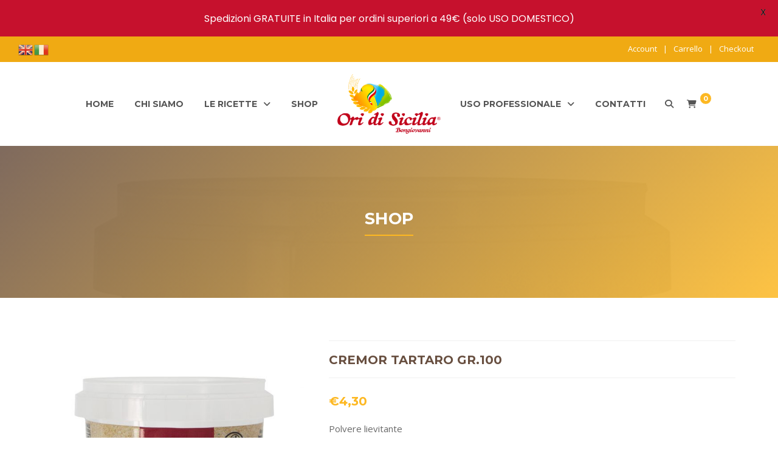

--- FILE ---
content_type: text/html; charset=UTF-8
request_url: https://oridisiciliabongiovanni.shop/prodotto/cremor-tartaro-gr-100
body_size: 59749
content:

<!DOCTYPE html>
<html lang="it-IT">
<head>
	<meta charset="UTF-8">

	<meta name="viewport" content="width=device-width, initial-scale=1.0, maximum-scale=1.0, user-scalable=0">

	<meta name='robots' content='index, follow, max-image-preview:large, max-snippet:-1, max-video-preview:-1' />

	<!-- This site is optimized with the Yoast SEO plugin v26.6 - https://yoast.com/wordpress/plugins/seo/ -->
	<title>Cremor Tartaro gr.100 - Ori di Sicilia Bongiovanni</title>
	<link rel="canonical" href="https://oridisiciliabongiovanni.shop/prodotto/cremor-tartaro-gr-100" />
	<meta property="og:locale" content="it_IT" />
	<meta property="og:type" content="article" />
	<meta property="og:title" content="Cremor Tartaro gr.100 - Ori di Sicilia Bongiovanni" />
	<meta property="og:description" content="Polvere lievitante Utilizzo: Ideale per rendere le preparazioni più soffici e leggere.  INGREDIENTI: E336 Tartrato di Potassio  Allergeni: può contenere soia, senape, sesamo e  frutta  a guscio mandorle." />
	<meta property="og:url" content="https://oridisiciliabongiovanni.shop/prodotto/cremor-tartaro-gr-100" />
	<meta property="og:site_name" content="Ori di Sicilia Bongiovanni" />
	<meta property="article:modified_time" content="2025-09-13T07:58:46+00:00" />
	<meta property="og:image" content="https://oridisiciliabongiovanni.shop/wp-content/uploads/2021/10/CREMOR.jpg" />
	<meta property="og:image:width" content="1122" />
	<meta property="og:image:height" content="1043" />
	<meta property="og:image:type" content="image/jpeg" />
	<meta name="twitter:card" content="summary_large_image" />
	<meta name="twitter:label1" content="Tempo di lettura stimato" />
	<meta name="twitter:data1" content="1 minuto" />
	<script type="application/ld+json" class="yoast-schema-graph">{"@context":"https://schema.org","@graph":[{"@type":"WebPage","@id":"https://oridisiciliabongiovanni.shop/prodotto/cremor-tartaro-gr-100","url":"https://oridisiciliabongiovanni.shop/prodotto/cremor-tartaro-gr-100","name":"Cremor Tartaro gr.100 - Ori di Sicilia Bongiovanni","isPartOf":{"@id":"https://oridisiciliabongiovanni.shop/#website"},"primaryImageOfPage":{"@id":"https://oridisiciliabongiovanni.shop/prodotto/cremor-tartaro-gr-100#primaryimage"},"image":{"@id":"https://oridisiciliabongiovanni.shop/prodotto/cremor-tartaro-gr-100#primaryimage"},"thumbnailUrl":"https://oridisiciliabongiovanni.shop/wp-content/uploads/2021/10/CREMOR.jpg","datePublished":"2021-10-27T10:02:35+00:00","dateModified":"2025-09-13T07:58:46+00:00","breadcrumb":{"@id":"https://oridisiciliabongiovanni.shop/prodotto/cremor-tartaro-gr-100#breadcrumb"},"inLanguage":"it-IT","potentialAction":[{"@type":"ReadAction","target":["https://oridisiciliabongiovanni.shop/prodotto/cremor-tartaro-gr-100"]}]},{"@type":"ImageObject","inLanguage":"it-IT","@id":"https://oridisiciliabongiovanni.shop/prodotto/cremor-tartaro-gr-100#primaryimage","url":"https://oridisiciliabongiovanni.shop/wp-content/uploads/2021/10/CREMOR.jpg","contentUrl":"https://oridisiciliabongiovanni.shop/wp-content/uploads/2021/10/CREMOR.jpg","width":1122,"height":1043},{"@type":"BreadcrumbList","@id":"https://oridisiciliabongiovanni.shop/prodotto/cremor-tartaro-gr-100#breadcrumb","itemListElement":[{"@type":"ListItem","position":1,"name":"Home","item":"https://oridisiciliabongiovanni.shop/"},{"@type":"ListItem","position":2,"name":"Shop","item":"https://oridisiciliabongiovanni.shop/shop"},{"@type":"ListItem","position":3,"name":"Cremor Tartaro gr.100"}]},{"@type":"WebSite","@id":"https://oridisiciliabongiovanni.shop/#website","url":"https://oridisiciliabongiovanni.shop/","name":"Ori di Sicilia Bongiovanni","description":"","publisher":{"@id":"https://oridisiciliabongiovanni.shop/#organization"},"potentialAction":[{"@type":"SearchAction","target":{"@type":"EntryPoint","urlTemplate":"https://oridisiciliabongiovanni.shop/?s={search_term_string}"},"query-input":{"@type":"PropertyValueSpecification","valueRequired":true,"valueName":"search_term_string"}}],"inLanguage":"it-IT"},{"@type":"Organization","@id":"https://oridisiciliabongiovanni.shop/#organization","name":"Ori di Sicilia Bongiovanni","url":"https://oridisiciliabongiovanni.shop/","logo":{"@type":"ImageObject","inLanguage":"it-IT","@id":"https://oridisiciliabongiovanni.shop/#/schema/logo/image/","url":"https://oridisiciliabongiovanni.shop/wp-content/uploads/2021/11/logo-ori-di-sicilia-1.png","contentUrl":"https://oridisiciliabongiovanni.shop/wp-content/uploads/2021/11/logo-ori-di-sicilia-1.png","width":922,"height":534,"caption":"Ori di Sicilia Bongiovanni"},"image":{"@id":"https://oridisiciliabongiovanni.shop/#/schema/logo/image/"}}]}</script>
	<!-- / Yoast SEO plugin. -->


<link rel='dns-prefetch' href='//www.googletagmanager.com' />
<link rel='dns-prefetch' href='//fonts.googleapis.com' />
<link rel='preconnect' href='https://fonts.gstatic.com' crossorigin />
<link rel="alternate" type="application/rss+xml" title="Ori di Sicilia Bongiovanni &raquo; Feed" href="https://oridisiciliabongiovanni.shop/feed" />
<link rel="alternate" type="application/rss+xml" title="Ori di Sicilia Bongiovanni &raquo; Feed dei commenti" href="https://oridisiciliabongiovanni.shop/comments/feed" />
<link rel="alternate" type="application/rss+xml" title="Ori di Sicilia Bongiovanni &raquo; Cremor Tartaro gr.100 Feed dei commenti" href="https://oridisiciliabongiovanni.shop/prodotto/cremor-tartaro-gr-100/feed" />
<link rel="alternate" title="oEmbed (JSON)" type="application/json+oembed" href="https://oridisiciliabongiovanni.shop/wp-json/oembed/1.0/embed?url=https%3A%2F%2Foridisiciliabongiovanni.shop%2Fprodotto%2Fcremor-tartaro-gr-100" />
<link rel="alternate" title="oEmbed (XML)" type="text/xml+oembed" href="https://oridisiciliabongiovanni.shop/wp-json/oembed/1.0/embed?url=https%3A%2F%2Foridisiciliabongiovanni.shop%2Fprodotto%2Fcremor-tartaro-gr-100&#038;format=xml" />
<style id='wp-img-auto-sizes-contain-inline-css'>
img:is([sizes=auto i],[sizes^="auto," i]){contain-intrinsic-size:3000px 1500px}
/*# sourceURL=wp-img-auto-sizes-contain-inline-css */
</style>
<style id='wp-emoji-styles-inline-css'>

	img.wp-smiley, img.emoji {
		display: inline !important;
		border: none !important;
		box-shadow: none !important;
		height: 1em !important;
		width: 1em !important;
		margin: 0 0.07em !important;
		vertical-align: -0.1em !important;
		background: none !important;
		padding: 0 !important;
	}
/*# sourceURL=wp-emoji-styles-inline-css */
</style>
<style id='wp-block-library-inline-css'>
:root{--wp-block-synced-color:#7a00df;--wp-block-synced-color--rgb:122,0,223;--wp-bound-block-color:var(--wp-block-synced-color);--wp-editor-canvas-background:#ddd;--wp-admin-theme-color:#007cba;--wp-admin-theme-color--rgb:0,124,186;--wp-admin-theme-color-darker-10:#006ba1;--wp-admin-theme-color-darker-10--rgb:0,107,160.5;--wp-admin-theme-color-darker-20:#005a87;--wp-admin-theme-color-darker-20--rgb:0,90,135;--wp-admin-border-width-focus:2px}@media (min-resolution:192dpi){:root{--wp-admin-border-width-focus:1.5px}}.wp-element-button{cursor:pointer}:root .has-very-light-gray-background-color{background-color:#eee}:root .has-very-dark-gray-background-color{background-color:#313131}:root .has-very-light-gray-color{color:#eee}:root .has-very-dark-gray-color{color:#313131}:root .has-vivid-green-cyan-to-vivid-cyan-blue-gradient-background{background:linear-gradient(135deg,#00d084,#0693e3)}:root .has-purple-crush-gradient-background{background:linear-gradient(135deg,#34e2e4,#4721fb 50%,#ab1dfe)}:root .has-hazy-dawn-gradient-background{background:linear-gradient(135deg,#faaca8,#dad0ec)}:root .has-subdued-olive-gradient-background{background:linear-gradient(135deg,#fafae1,#67a671)}:root .has-atomic-cream-gradient-background{background:linear-gradient(135deg,#fdd79a,#004a59)}:root .has-nightshade-gradient-background{background:linear-gradient(135deg,#330968,#31cdcf)}:root .has-midnight-gradient-background{background:linear-gradient(135deg,#020381,#2874fc)}:root{--wp--preset--font-size--normal:16px;--wp--preset--font-size--huge:42px}.has-regular-font-size{font-size:1em}.has-larger-font-size{font-size:2.625em}.has-normal-font-size{font-size:var(--wp--preset--font-size--normal)}.has-huge-font-size{font-size:var(--wp--preset--font-size--huge)}.has-text-align-center{text-align:center}.has-text-align-left{text-align:left}.has-text-align-right{text-align:right}.has-fit-text{white-space:nowrap!important}#end-resizable-editor-section{display:none}.aligncenter{clear:both}.items-justified-left{justify-content:flex-start}.items-justified-center{justify-content:center}.items-justified-right{justify-content:flex-end}.items-justified-space-between{justify-content:space-between}.screen-reader-text{border:0;clip-path:inset(50%);height:1px;margin:-1px;overflow:hidden;padding:0;position:absolute;width:1px;word-wrap:normal!important}.screen-reader-text:focus{background-color:#ddd;clip-path:none;color:#444;display:block;font-size:1em;height:auto;left:5px;line-height:normal;padding:15px 23px 14px;text-decoration:none;top:5px;width:auto;z-index:100000}html :where(.has-border-color){border-style:solid}html :where([style*=border-top-color]){border-top-style:solid}html :where([style*=border-right-color]){border-right-style:solid}html :where([style*=border-bottom-color]){border-bottom-style:solid}html :where([style*=border-left-color]){border-left-style:solid}html :where([style*=border-width]){border-style:solid}html :where([style*=border-top-width]){border-top-style:solid}html :where([style*=border-right-width]){border-right-style:solid}html :where([style*=border-bottom-width]){border-bottom-style:solid}html :where([style*=border-left-width]){border-left-style:solid}html :where(img[class*=wp-image-]){height:auto;max-width:100%}:where(figure){margin:0 0 1em}html :where(.is-position-sticky){--wp-admin--admin-bar--position-offset:var(--wp-admin--admin-bar--height,0px)}@media screen and (max-width:600px){html :where(.is-position-sticky){--wp-admin--admin-bar--position-offset:0px}}

/*# sourceURL=wp-block-library-inline-css */
</style><link rel='stylesheet' id='wc-blocks-style-css' href='https://oridisiciliabongiovanni.shop/wp-content/cache/autoptimize/css/autoptimize_single_e2d671c403c7e2bd09b3b298c748d0db.css?ver=wc-10.4.3' media='all' />
<style id='global-styles-inline-css'>
:root{--wp--preset--aspect-ratio--square: 1;--wp--preset--aspect-ratio--4-3: 4/3;--wp--preset--aspect-ratio--3-4: 3/4;--wp--preset--aspect-ratio--3-2: 3/2;--wp--preset--aspect-ratio--2-3: 2/3;--wp--preset--aspect-ratio--16-9: 16/9;--wp--preset--aspect-ratio--9-16: 9/16;--wp--preset--color--black: #000000;--wp--preset--color--cyan-bluish-gray: #abb8c3;--wp--preset--color--white: #ffffff;--wp--preset--color--pale-pink: #f78da7;--wp--preset--color--vivid-red: #cf2e2e;--wp--preset--color--luminous-vivid-orange: #ff6900;--wp--preset--color--luminous-vivid-amber: #fcb900;--wp--preset--color--light-green-cyan: #7bdcb5;--wp--preset--color--vivid-green-cyan: #00d084;--wp--preset--color--pale-cyan-blue: #8ed1fc;--wp--preset--color--vivid-cyan-blue: #0693e3;--wp--preset--color--vivid-purple: #9b51e0;--wp--preset--gradient--vivid-cyan-blue-to-vivid-purple: linear-gradient(135deg,rgb(6,147,227) 0%,rgb(155,81,224) 100%);--wp--preset--gradient--light-green-cyan-to-vivid-green-cyan: linear-gradient(135deg,rgb(122,220,180) 0%,rgb(0,208,130) 100%);--wp--preset--gradient--luminous-vivid-amber-to-luminous-vivid-orange: linear-gradient(135deg,rgb(252,185,0) 0%,rgb(255,105,0) 100%);--wp--preset--gradient--luminous-vivid-orange-to-vivid-red: linear-gradient(135deg,rgb(255,105,0) 0%,rgb(207,46,46) 100%);--wp--preset--gradient--very-light-gray-to-cyan-bluish-gray: linear-gradient(135deg,rgb(238,238,238) 0%,rgb(169,184,195) 100%);--wp--preset--gradient--cool-to-warm-spectrum: linear-gradient(135deg,rgb(74,234,220) 0%,rgb(151,120,209) 20%,rgb(207,42,186) 40%,rgb(238,44,130) 60%,rgb(251,105,98) 80%,rgb(254,248,76) 100%);--wp--preset--gradient--blush-light-purple: linear-gradient(135deg,rgb(255,206,236) 0%,rgb(152,150,240) 100%);--wp--preset--gradient--blush-bordeaux: linear-gradient(135deg,rgb(254,205,165) 0%,rgb(254,45,45) 50%,rgb(107,0,62) 100%);--wp--preset--gradient--luminous-dusk: linear-gradient(135deg,rgb(255,203,112) 0%,rgb(199,81,192) 50%,rgb(65,88,208) 100%);--wp--preset--gradient--pale-ocean: linear-gradient(135deg,rgb(255,245,203) 0%,rgb(182,227,212) 50%,rgb(51,167,181) 100%);--wp--preset--gradient--electric-grass: linear-gradient(135deg,rgb(202,248,128) 0%,rgb(113,206,126) 100%);--wp--preset--gradient--midnight: linear-gradient(135deg,rgb(2,3,129) 0%,rgb(40,116,252) 100%);--wp--preset--font-size--small: 13px;--wp--preset--font-size--medium: 20px;--wp--preset--font-size--large: 36px;--wp--preset--font-size--x-large: 42px;--wp--preset--spacing--20: 0.44rem;--wp--preset--spacing--30: 0.67rem;--wp--preset--spacing--40: 1rem;--wp--preset--spacing--50: 1.5rem;--wp--preset--spacing--60: 2.25rem;--wp--preset--spacing--70: 3.38rem;--wp--preset--spacing--80: 5.06rem;--wp--preset--shadow--natural: 6px 6px 9px rgba(0, 0, 0, 0.2);--wp--preset--shadow--deep: 12px 12px 50px rgba(0, 0, 0, 0.4);--wp--preset--shadow--sharp: 6px 6px 0px rgba(0, 0, 0, 0.2);--wp--preset--shadow--outlined: 6px 6px 0px -3px rgb(255, 255, 255), 6px 6px rgb(0, 0, 0);--wp--preset--shadow--crisp: 6px 6px 0px rgb(0, 0, 0);}:where(.is-layout-flex){gap: 0.5em;}:where(.is-layout-grid){gap: 0.5em;}body .is-layout-flex{display: flex;}.is-layout-flex{flex-wrap: wrap;align-items: center;}.is-layout-flex > :is(*, div){margin: 0;}body .is-layout-grid{display: grid;}.is-layout-grid > :is(*, div){margin: 0;}:where(.wp-block-columns.is-layout-flex){gap: 2em;}:where(.wp-block-columns.is-layout-grid){gap: 2em;}:where(.wp-block-post-template.is-layout-flex){gap: 1.25em;}:where(.wp-block-post-template.is-layout-grid){gap: 1.25em;}.has-black-color{color: var(--wp--preset--color--black) !important;}.has-cyan-bluish-gray-color{color: var(--wp--preset--color--cyan-bluish-gray) !important;}.has-white-color{color: var(--wp--preset--color--white) !important;}.has-pale-pink-color{color: var(--wp--preset--color--pale-pink) !important;}.has-vivid-red-color{color: var(--wp--preset--color--vivid-red) !important;}.has-luminous-vivid-orange-color{color: var(--wp--preset--color--luminous-vivid-orange) !important;}.has-luminous-vivid-amber-color{color: var(--wp--preset--color--luminous-vivid-amber) !important;}.has-light-green-cyan-color{color: var(--wp--preset--color--light-green-cyan) !important;}.has-vivid-green-cyan-color{color: var(--wp--preset--color--vivid-green-cyan) !important;}.has-pale-cyan-blue-color{color: var(--wp--preset--color--pale-cyan-blue) !important;}.has-vivid-cyan-blue-color{color: var(--wp--preset--color--vivid-cyan-blue) !important;}.has-vivid-purple-color{color: var(--wp--preset--color--vivid-purple) !important;}.has-black-background-color{background-color: var(--wp--preset--color--black) !important;}.has-cyan-bluish-gray-background-color{background-color: var(--wp--preset--color--cyan-bluish-gray) !important;}.has-white-background-color{background-color: var(--wp--preset--color--white) !important;}.has-pale-pink-background-color{background-color: var(--wp--preset--color--pale-pink) !important;}.has-vivid-red-background-color{background-color: var(--wp--preset--color--vivid-red) !important;}.has-luminous-vivid-orange-background-color{background-color: var(--wp--preset--color--luminous-vivid-orange) !important;}.has-luminous-vivid-amber-background-color{background-color: var(--wp--preset--color--luminous-vivid-amber) !important;}.has-light-green-cyan-background-color{background-color: var(--wp--preset--color--light-green-cyan) !important;}.has-vivid-green-cyan-background-color{background-color: var(--wp--preset--color--vivid-green-cyan) !important;}.has-pale-cyan-blue-background-color{background-color: var(--wp--preset--color--pale-cyan-blue) !important;}.has-vivid-cyan-blue-background-color{background-color: var(--wp--preset--color--vivid-cyan-blue) !important;}.has-vivid-purple-background-color{background-color: var(--wp--preset--color--vivid-purple) !important;}.has-black-border-color{border-color: var(--wp--preset--color--black) !important;}.has-cyan-bluish-gray-border-color{border-color: var(--wp--preset--color--cyan-bluish-gray) !important;}.has-white-border-color{border-color: var(--wp--preset--color--white) !important;}.has-pale-pink-border-color{border-color: var(--wp--preset--color--pale-pink) !important;}.has-vivid-red-border-color{border-color: var(--wp--preset--color--vivid-red) !important;}.has-luminous-vivid-orange-border-color{border-color: var(--wp--preset--color--luminous-vivid-orange) !important;}.has-luminous-vivid-amber-border-color{border-color: var(--wp--preset--color--luminous-vivid-amber) !important;}.has-light-green-cyan-border-color{border-color: var(--wp--preset--color--light-green-cyan) !important;}.has-vivid-green-cyan-border-color{border-color: var(--wp--preset--color--vivid-green-cyan) !important;}.has-pale-cyan-blue-border-color{border-color: var(--wp--preset--color--pale-cyan-blue) !important;}.has-vivid-cyan-blue-border-color{border-color: var(--wp--preset--color--vivid-cyan-blue) !important;}.has-vivid-purple-border-color{border-color: var(--wp--preset--color--vivid-purple) !important;}.has-vivid-cyan-blue-to-vivid-purple-gradient-background{background: var(--wp--preset--gradient--vivid-cyan-blue-to-vivid-purple) !important;}.has-light-green-cyan-to-vivid-green-cyan-gradient-background{background: var(--wp--preset--gradient--light-green-cyan-to-vivid-green-cyan) !important;}.has-luminous-vivid-amber-to-luminous-vivid-orange-gradient-background{background: var(--wp--preset--gradient--luminous-vivid-amber-to-luminous-vivid-orange) !important;}.has-luminous-vivid-orange-to-vivid-red-gradient-background{background: var(--wp--preset--gradient--luminous-vivid-orange-to-vivid-red) !important;}.has-very-light-gray-to-cyan-bluish-gray-gradient-background{background: var(--wp--preset--gradient--very-light-gray-to-cyan-bluish-gray) !important;}.has-cool-to-warm-spectrum-gradient-background{background: var(--wp--preset--gradient--cool-to-warm-spectrum) !important;}.has-blush-light-purple-gradient-background{background: var(--wp--preset--gradient--blush-light-purple) !important;}.has-blush-bordeaux-gradient-background{background: var(--wp--preset--gradient--blush-bordeaux) !important;}.has-luminous-dusk-gradient-background{background: var(--wp--preset--gradient--luminous-dusk) !important;}.has-pale-ocean-gradient-background{background: var(--wp--preset--gradient--pale-ocean) !important;}.has-electric-grass-gradient-background{background: var(--wp--preset--gradient--electric-grass) !important;}.has-midnight-gradient-background{background: var(--wp--preset--gradient--midnight) !important;}.has-small-font-size{font-size: var(--wp--preset--font-size--small) !important;}.has-medium-font-size{font-size: var(--wp--preset--font-size--medium) !important;}.has-large-font-size{font-size: var(--wp--preset--font-size--large) !important;}.has-x-large-font-size{font-size: var(--wp--preset--font-size--x-large) !important;}
/*# sourceURL=global-styles-inline-css */
</style>

<style id='classic-theme-styles-inline-css'>
/*! This file is auto-generated */
.wp-block-button__link{color:#fff;background-color:#32373c;border-radius:9999px;box-shadow:none;text-decoration:none;padding:calc(.667em + 2px) calc(1.333em + 2px);font-size:1.125em}.wp-block-file__button{background:#32373c;color:#fff;text-decoration:none}
/*# sourceURL=/wp-includes/css/classic-themes.min.css */
</style>
<link rel='stylesheet' id='pwgc-wc-blocks-style-css' href='https://oridisiciliabongiovanni.shop/wp-content/cache/autoptimize/css/autoptimize_single_c372ba6c847cc595e1f8a323a562ec09.css?ver=2.24' media='all' />
<link rel='stylesheet' id='google-fonts-css' href='https://fonts.googleapis.com/css?family=Lato%3A400%2C500%2C600%2C700%7CPoppins%3A400%2C500%2C600%2C700&#038;ver=2.8.6' media='all' />
<link rel='stylesheet' id='woocommerce-layout-css' href='https://oridisiciliabongiovanni.shop/wp-content/cache/autoptimize/css/autoptimize_single_e98f5279cacaef826050eb2595082e77.css?ver=10.4.3' media='all' />
<link rel='stylesheet' id='woocommerce-smallscreen-css' href='https://oridisiciliabongiovanni.shop/wp-content/cache/autoptimize/css/autoptimize_single_59d266c0ea580aae1113acb3761f7ad5.css?ver=10.4.3' media='only screen and (max-width: 768px)' />
<link rel='stylesheet' id='woocommerce-general-css' href='https://oridisiciliabongiovanni.shop/wp-content/cache/autoptimize/css/autoptimize_single_0a5cfa15a1c3bce6319a071a84e71e83.css?ver=10.4.3' media='all' />
<style id='woocommerce-inline-inline-css'>
.woocommerce form .form-row .required { visibility: visible; }
/*# sourceURL=woocommerce-inline-inline-css */
</style>
<link rel='stylesheet' id='wt-smart-coupon-for-woo-css' href='https://oridisiciliabongiovanni.shop/wp-content/cache/autoptimize/css/autoptimize_single_5268e01d9d3b875211421f22f1fa6add.css?ver=2.2.4' media='all' />
<link rel='stylesheet' id='gateway-css' href='https://oridisiciliabongiovanni.shop/wp-content/cache/autoptimize/css/autoptimize_single_c0a7cf5f56434e192dca51dcb3d191c3.css?ver=3.3.1' media='all' />
<link rel='stylesheet' id='bakery-fonts-css' href='https://fonts.googleapis.com/css?family=Open+Sans%3A400%2C400i%2C600%2C600i%2C700%2C700i%7CMontserrat%3A400%2C500%2C600%2C700&#038;subset=latin%2Clatin-ext&#038;ver=2.8.2' media='all' />
<link rel='stylesheet' id='mediaelement-css' href='https://oridisiciliabongiovanni.shop/wp-includes/js/mediaelement/mediaelementplayer-legacy.min.css?ver=4.2.17' media='all' />
<link rel='stylesheet' id='wp-mediaelement-css' href='https://oridisiciliabongiovanni.shop/wp-includes/js/mediaelement/wp-mediaelement.min.css?ver=6.9' media='all' />
<link rel='stylesheet' id='font-milingona-css' href='https://oridisiciliabongiovanni.shop/wp-content/cache/autoptimize/css/autoptimize_single_1d6ff4d29e98cffc12085ac1be41f37a.css?ver=1.0.0' media='all' />
<link rel='stylesheet' id='font-awesome-v4-shims-css' href='https://oridisiciliabongiovanni.shop/wp-content/themes/bakery/assets/lib/font-awesome/css/v4-shims.min.css?ver=6.6.0' media='all' />
<link rel='stylesheet' id='font-awesome-css' href='https://oridisiciliabongiovanni.shop/wp-content/themes/bakery/assets/lib/font-awesome/css/all.min.css?ver=6.6.0' media='all' />
<link rel='stylesheet' id='font-bakery-css' href='https://oridisiciliabongiovanni.shop/wp-content/cache/autoptimize/css/autoptimize_single_fca60a107dbba90cee57dbe0968cd91d.css?ver=2.8.2' media='all' />
<link rel='stylesheet' id='bootstrap-css' href='https://oridisiciliabongiovanni.shop/wp-content/themes/bakery/assets/lib/bootstrap/css/bootstrap.min.css?ver=3.3.7' media='all' />
<link rel='stylesheet' id='bootstrap-datepicker-css' href='https://oridisiciliabongiovanni.shop/wp-content/cache/autoptimize/css/autoptimize_single_3c889ab31b15b4dbf51e39a65706f855.css?ver=1.5' media='all' />
<link rel='stylesheet' id='bootstrap-timepicker-css' href='https://oridisiciliabongiovanni.shop/wp-content/themes/bakery/assets/lib/bootstrap-timepicker/bootstrap-timepicker.min.css?ver=0.2.6' media='all' />
<link rel='stylesheet' id='magnific-popup-css' href='https://oridisiciliabongiovanni.shop/wp-content/themes/bakery/assets/lib/magnific-popup/magnific-popup.min.css?ver=1.1.0' media='all' />
<link rel='stylesheet' id='owl-carousel-css' href='https://oridisiciliabongiovanni.shop/wp-content/themes/bakery/assets/lib/owl-carousel/owl.carousel.min.css?ver=1.3.3' media='all' />
<link rel='stylesheet' id='bakery-common-css-css' href='https://oridisiciliabongiovanni.shop/wp-content/cache/autoptimize/css/autoptimize_single_fda4818629ec983b73b1313e63daff12.css?ver=2.8.2' media='all' />
<link rel='stylesheet' id='bakery-main-css' href='https://oridisiciliabongiovanni.shop/wp-content/cache/autoptimize/css/autoptimize_single_017bc7bd894c69c500c9b73a25abb94b.css?ver=2.8.2' media='all' />
<link rel='stylesheet' id='bakery-woocommerce-css' href='https://oridisiciliabongiovanni.shop/wp-content/cache/autoptimize/css/autoptimize_single_8339d7c3485c6c92737738059b4c1714.css?ver=2.8.2' media='all' />
<link rel='stylesheet' id='flexible-shipping-free-shipping-css' href='https://oridisiciliabongiovanni.shop/wp-content/cache/autoptimize/css/autoptimize_single_0897f36447762add323908ce82f10a39.css?ver=6.5.1.2' media='all' />
<link rel='stylesheet' id='bakery-child-style-css' href='https://oridisiciliabongiovanni.shop/wp-content/themes/bakery-child/style.css?ver=6.9' media='all' />
<link rel='stylesheet' id='um_modal-css' href='https://oridisiciliabongiovanni.shop/wp-content/plugins/ultimate-member/assets/css/um-modal.min.css?ver=2.11.1' media='all' />
<link rel='stylesheet' id='um_ui-css' href='https://oridisiciliabongiovanni.shop/wp-content/plugins/ultimate-member/assets/libs/jquery-ui/jquery-ui.min.css?ver=1.13.2' media='all' />
<link rel='stylesheet' id='um_tipsy-css' href='https://oridisiciliabongiovanni.shop/wp-content/plugins/ultimate-member/assets/libs/tipsy/tipsy.min.css?ver=1.0.0a' media='all' />
<link rel='stylesheet' id='um_raty-css' href='https://oridisiciliabongiovanni.shop/wp-content/plugins/ultimate-member/assets/libs/raty/um-raty.min.css?ver=2.6.0' media='all' />
<link rel='stylesheet' id='select2-css' href='https://oridisiciliabongiovanni.shop/wp-content/plugins/ultimate-member/assets/libs/select2/select2.min.css?ver=4.0.13' media='all' />
<link rel='stylesheet' id='um_fileupload-css' href='https://oridisiciliabongiovanni.shop/wp-content/plugins/ultimate-member/assets/css/um-fileupload.min.css?ver=2.11.1' media='all' />
<link rel='stylesheet' id='um_confirm-css' href='https://oridisiciliabongiovanni.shop/wp-content/plugins/ultimate-member/assets/libs/um-confirm/um-confirm.min.css?ver=1.0' media='all' />
<link rel='stylesheet' id='um_datetime-css' href='https://oridisiciliabongiovanni.shop/wp-content/plugins/ultimate-member/assets/libs/pickadate/default.min.css?ver=3.6.2' media='all' />
<link rel='stylesheet' id='um_datetime_date-css' href='https://oridisiciliabongiovanni.shop/wp-content/plugins/ultimate-member/assets/libs/pickadate/default.date.min.css?ver=3.6.2' media='all' />
<link rel='stylesheet' id='um_datetime_time-css' href='https://oridisiciliabongiovanni.shop/wp-content/plugins/ultimate-member/assets/libs/pickadate/default.time.min.css?ver=3.6.2' media='all' />
<link rel='stylesheet' id='um_fonticons_ii-css' href='https://oridisiciliabongiovanni.shop/wp-content/plugins/ultimate-member/assets/libs/legacy/fonticons/fonticons-ii.min.css?ver=2.11.1' media='all' />
<link rel='stylesheet' id='um_fonticons_fa-css' href='https://oridisiciliabongiovanni.shop/wp-content/plugins/ultimate-member/assets/libs/legacy/fonticons/fonticons-fa.min.css?ver=2.11.1' media='all' />
<link rel='stylesheet' id='um_fontawesome-css' href='https://oridisiciliabongiovanni.shop/wp-content/plugins/ultimate-member/assets/css/um-fontawesome.min.css?ver=6.5.2' media='all' />
<link rel='stylesheet' id='um_common-css' href='https://oridisiciliabongiovanni.shop/wp-content/plugins/ultimate-member/assets/css/common.min.css?ver=2.11.1' media='all' />
<link rel='stylesheet' id='um_responsive-css' href='https://oridisiciliabongiovanni.shop/wp-content/plugins/ultimate-member/assets/css/um-responsive.min.css?ver=2.11.1' media='all' />
<link rel='stylesheet' id='um_styles-css' href='https://oridisiciliabongiovanni.shop/wp-content/plugins/ultimate-member/assets/css/um-styles.min.css?ver=2.11.1' media='all' />
<link rel='stylesheet' id='um_crop-css' href='https://oridisiciliabongiovanni.shop/wp-content/plugins/ultimate-member/assets/libs/cropper/cropper.min.css?ver=1.6.1' media='all' />
<link rel='stylesheet' id='um_profile-css' href='https://oridisiciliabongiovanni.shop/wp-content/plugins/ultimate-member/assets/css/um-profile.min.css?ver=2.11.1' media='all' />
<link rel='stylesheet' id='um_account-css' href='https://oridisiciliabongiovanni.shop/wp-content/plugins/ultimate-member/assets/css/um-account.min.css?ver=2.11.1' media='all' />
<link rel='stylesheet' id='um_misc-css' href='https://oridisiciliabongiovanni.shop/wp-content/plugins/ultimate-member/assets/css/um-misc.min.css?ver=2.11.1' media='all' />
<link rel='stylesheet' id='um_default_css-css' href='https://oridisiciliabongiovanni.shop/wp-content/plugins/ultimate-member/assets/css/um-old-default.min.css?ver=2.11.1' media='all' />
<link rel="preload" as="style" href="https://fonts.googleapis.com/css?family=Open%20Sans:300,400,500,600,700,800,300italic,400italic,500italic,600italic,700italic,800italic%7CMontserrat:100,200,300,400,500,600,700,800,900,100italic,200italic,300italic,400italic,500italic,600italic,700italic,800italic,900italic&#038;subset=latin&#038;display=swap&#038;ver=1736877220" /><link rel="stylesheet" href="https://fonts.googleapis.com/css?family=Open%20Sans:300,400,500,600,700,800,300italic,400italic,500italic,600italic,700italic,800italic%7CMontserrat:100,200,300,400,500,600,700,800,900,100italic,200italic,300italic,400italic,500italic,600italic,700italic,800italic,900italic&#038;subset=latin&#038;display=swap&#038;ver=1736877220" media="print" onload="this.media='all'"><noscript><link rel="stylesheet" href="https://fonts.googleapis.com/css?family=Open%20Sans:300,400,500,600,700,800,300italic,400italic,500italic,600italic,700italic,800italic%7CMontserrat:100,200,300,400,500,600,700,800,900,100italic,200italic,300italic,400italic,500italic,600italic,700italic,800italic,900italic&#038;subset=latin&#038;display=swap&#038;ver=1736877220" /></noscript><script src="https://oridisiciliabongiovanni.shop/wp-includes/js/jquery/jquery.min.js?ver=3.7.1" id="jquery-core-js"></script>
<script defer src="https://oridisiciliabongiovanni.shop/wp-includes/js/jquery/jquery-migrate.min.js?ver=3.4.1" id="jquery-migrate-js"></script>
<script defer src="https://oridisiciliabongiovanni.shop/wp-content/plugins/woocommerce/assets/js/jquery-blockui/jquery.blockUI.min.js?ver=2.7.0-wc.10.4.3" id="wc-jquery-blockui-js" data-wp-strategy="defer"></script>
<script defer id="wc-add-to-cart-js-extra" src="[data-uri]"></script>
<script defer src="https://oridisiciliabongiovanni.shop/wp-content/plugins/woocommerce/assets/js/frontend/add-to-cart.min.js?ver=10.4.3" id="wc-add-to-cart-js" data-wp-strategy="defer"></script>
<script defer id="wc-single-product-js-extra" src="[data-uri]"></script>
<script src="https://oridisiciliabongiovanni.shop/wp-content/plugins/woocommerce/assets/js/frontend/single-product.min.js?ver=10.4.3" id="wc-single-product-js" defer data-wp-strategy="defer"></script>
<script src="https://oridisiciliabongiovanni.shop/wp-content/plugins/woocommerce/assets/js/js-cookie/js.cookie.min.js?ver=2.1.4-wc.10.4.3" id="wc-js-cookie-js" defer data-wp-strategy="defer"></script>
<script defer id="woocommerce-js-extra" src="[data-uri]"></script>
<script src="https://oridisiciliabongiovanni.shop/wp-content/plugins/woocommerce/assets/js/frontend/woocommerce.min.js?ver=10.4.3" id="woocommerce-js" defer data-wp-strategy="defer"></script>
<script defer id="wt-smart-coupon-for-woo-js-extra" src="[data-uri]"></script>
<script defer src="https://oridisiciliabongiovanni.shop/wp-content/cache/autoptimize/js/autoptimize_single_9a03a5c2c1aece830b95b49eb831e684.js?ver=2.2.4" id="wt-smart-coupon-for-woo-js"></script>
<script defer src="https://oridisiciliabongiovanni.shop/wp-content/cache/autoptimize/js/autoptimize_single_787fe4f547a6cb7f4ce4934641085910.js?ver=8.0" id="vc_woocommerce-add-to-cart-js-js"></script>

<!-- Snippet del tag Google (gtag.js) aggiunto da Site Kit -->
<!-- Snippet Google Analytics aggiunto da Site Kit -->
<script defer src="https://www.googletagmanager.com/gtag/js?id=GT-MK9274X" id="google_gtagjs-js"></script>
<script defer id="google_gtagjs-js-after" src="[data-uri]"></script>
<script defer src="https://oridisiciliabongiovanni.shop/wp-content/plugins/ultimate-member/assets/js/um-gdpr.min.js?ver=2.11.1" id="um-gdpr-js"></script>
<script defer src="data:text/javascript;base64,"></script><link rel="https://api.w.org/" href="https://oridisiciliabongiovanni.shop/wp-json/" /><link rel="alternate" title="JSON" type="application/json" href="https://oridisiciliabongiovanni.shop/wp-json/wp/v2/product/2919" /><link rel="EditURI" type="application/rsd+xml" title="RSD" href="https://oridisiciliabongiovanni.shop/xmlrpc.php?rsd" />
<meta name="generator" content="WordPress 6.9" />
<meta name="generator" content="WooCommerce 10.4.3" />
<link rel='shortlink' href='https://oridisiciliabongiovanni.shop/?p=2919' />
<meta name="generator" content="Redux 4.4.18" /><meta name="cdp-version" content="1.5.0" /><meta name="generator" content="Site Kit by Google 1.171.0" /><style id="mystickymenu" type="text/css">#mysticky-nav { width:100%; position: static; height: auto !important; }#mysticky-nav.wrapfixed { position:fixed; left: 0px; margin-top:0px;  z-index: 99990; -webkit-transition: 0.3s; -moz-transition: 0.3s; -o-transition: 0.3s; transition: 0.3s; -ms-filter:"progid:DXImageTransform.Microsoft.Alpha(Opacity=90)"; filter: alpha(opacity=90); opacity:0.9; background-color: #f7f5e7;}#mysticky-nav.wrapfixed .myfixed{ background-color: #f7f5e7; position: relative;top: auto;left: auto;right: auto;}#mysticky-nav .myfixed { margin:0 auto; float:none; border:0px; background:none; max-width:100%; }</style>			<style type="text/css">
																															</style>
			<meta name="generator" content="Powered by Milingona" /><style type="text/css" id="bakery_footer-custom-css">.vc_custom_1512735473871{padding-top: 50px !important;background-color: #684f40 !important;}.vc_custom_1634144010574{margin-right: 30px !important;}.vc_custom_1751363854173{padding-top: 5px !important;}.vu_main-footer .vu_footer-logo {
    max-width: 120px;
}</style><style type="text/css" id="bakery_wc-custom-css">.vu_wc-product.vu_p-style-1 .vu_p-content,.vu_wc-product.vu_p-style-2 .vu_p-content{background-color:rgba(253,184,34,0.9)}</style>	<noscript><style>.woocommerce-product-gallery{ opacity: 1 !important; }</style></noscript>
	
<!-- BEGIN recaptcha, injected by plugin wp-recaptcha-integration  -->

<!-- END recaptcha -->
<meta name="generator" content="Powered by WPBakery Page Builder - drag and drop page builder for WordPress."/>
<meta name="generator" content="Powered by Slider Revolution 6.7.21 - responsive, Mobile-Friendly Slider Plugin for WordPress with comfortable drag and drop interface." />
<link rel="icon" href="https://oridisiciliabongiovanni.shop/wp-content/uploads/2021/11/cropped-favicon-ori-di-Sicilia-32x32.png" sizes="32x32" />
<link rel="icon" href="https://oridisiciliabongiovanni.shop/wp-content/uploads/2021/11/cropped-favicon-ori-di-Sicilia-192x192.png" sizes="192x192" />
<link rel="apple-touch-icon" href="https://oridisiciliabongiovanni.shop/wp-content/uploads/2021/11/cropped-favicon-ori-di-Sicilia-180x180.png" />
<meta name="msapplication-TileImage" content="https://oridisiciliabongiovanni.shop/wp-content/uploads/2021/11/cropped-favicon-ori-di-Sicilia-270x270.png" />

	<style id="mysticky-welcomebar-inline-css">
	.mysticky-welcomebar-fixed , .mysticky-welcomebar-fixed * {
		-webkit-box-sizing: border-box;
		-moz-box-sizing: border-box;
		box-sizing: border-box;
	}
	.mysticky-welcomebar-fixed {
		background-color: #c6112d;
		font-family: Poppins;
		position: fixed;
		left: 0;
		right: 0;
		z-index: 9999999;
		opacity: 0;
	}
	.mysticky-welcomebar-fixed-wrap {
		min-height: 60px;
		padding: 20px 50px;
		display: flex;
		align-items: center;
		justify-content: center;
		width: 100%;
		height: 100%;
	}
	.mysticky-welcomebar-fixed-wrap .mysticky-welcomebar-content {
		flex: 1;
		text-align:center;
	}
	.mysticky-welcomebar-animation {
		-webkit-transition: all 1s ease 0s;
		-moz-transition: all 1s ease 0s;
		transition: all 1s ease 0s;
	}
	.mysticky-welcomebar-position-top {
		top:0;
	}
	.mysticky-welcomebar-position-bottom {
		bottom:0;
	}
	.mysticky-welcomebar-position-top.mysticky-welcomebar-entry-effect-slide-in {
		top: -60px;
	}
	.mysticky-welcomebar-position-bottom.mysticky-welcomebar-entry-effect-slide-in {
		bottom: -60px;
	}
	.mysticky-welcomebar-entry-effect-fade {
		opacity: 0;
	}
	.mysticky-welcomebar-entry-effect-none {
		display: none;
	}
	.mysticky-welcomebar-fixed .mysticky-welcomebar-content p a{
		text-decoration: underline;
		text-decoration-thickness: 1px;
		text-underline-offset: 0.25ch;
	}
	.mysticky-welcomebar-fixed .mysticky-welcomebar-content p a,
	.mysticky-welcomebar-fixed .mysticky-welcomebar-content p {
		color: #ffffff;
		font-size: 16px;
		margin: 0;
		padding: 0;
		line-height: 1.2;
		font-weight: 400;
		font-family:Poppins	}
	.mysticky-welcomebar-fixed .mysticky-welcomebar-btn {
		/*padding-left: 30px;*/
		display: none;
		line-height: 1;
		margin-left: 10px;
	}
	.mysticky-welcomebar-fixed.mysticky-welcomebar-btn-desktop .mysticky-welcomebar-btn {
		display: block;
		position: relative;
	}
	.mysticky-welcomebar-fixed .mysticky-welcomebar-btn a {
		background-color: #000000;
		font-family: inherit;
		color: #ffffff;
		border-radius: 4px;
		text-decoration: none;
		display: inline-block;
		vertical-align: top;
		line-height: 1.2;
		font-size: 16px;
		font-weight: 400;
		padding: 5px 20px;
		white-space: nowrap;
	}

				.mysticky-welcomebar-fixed .mysticky-welcomebar-close {
		display: none;
		vertical-align: top;
		width: 30px;
		height: 30px;
		text-align: center;
		line-height: 30px;
		border-radius: 5px;
		color: #000;
		position: absolute;
		top: 5px;
		right: 10px;
		outline: none;		
		text-decoration: none;
		text-shadow: 0 0 0px #fff;
		-webkit-transition: all 0.5s ease 0s;
		-moz-transition: all 0.5s ease 0s;
		transition: all 0.5s ease 0s;
		-webkit-transform-origin: 50% 50%;
		-moz-transform-origin: 50% 50%;
		transform-origin: 50% 50%;
	}
	.mysticky-welcomebar-fixed .mysticky-welcomebar-close:hover {
		opacity: 1;
		-webkit-transform: rotate(180deg);
		-moz-transform: rotate(180deg);
		transform: rotate(180deg);
	}
	.mysticky-welcomebar-fixed .mysticky-welcomebar-close span.dashicons {
		font-size: 27px;
	}
	.mysticky-welcomebar-fixed.mysticky-welcomebar-showx-desktop .mysticky-welcomebar-close {
		display: inline-block;
		cursor: pointer;
	}	
	/* Animated Buttons */
		.mysticky-welcomebar-btn a {
			-webkit-animation-duration: 1s;
			animation-duration: 1s;
		}
		@-webkit-keyframes flash {
			from,
			50%,
			to {
				opacity: 1;
			}

			25%,
			75% {
				opacity: 0;
			}
		}
		@keyframes flash {
			from,
			50%,
			to {
				opacity: 1;
			}

			25%,
			75% {
				opacity: 0;
			}
		}
		.mysticky-welcomebar-attention-flash.animation-start .mysticky-welcomebar-btn a {
			-webkit-animation-name: flash;
			animation-name: flash;
		}
		
		@keyframes shake {
			from,
			to {
				-webkit-transform: translate3d(0, 0, 0);
				transform: translate3d(0, 0, 0);
			}

			10%,
			30%,
			50%,
			70%,
			90% {
				-webkit-transform: translate3d(-10px, 0, 0);
				transform: translate3d(-10px, 0, 0);
			}

			20%,
			40%,
			60%,
			80% {
				-webkit-transform: translate3d(10px, 0, 0);
				transform: translate3d(10px, 0, 0);
			}
		}

		.mysticky-welcomebar-attention-shake.animation-start .mysticky-welcomebar-btn a {
			-webkit-animation-name: shake;
			animation-name: shake;
		}
		
		@-webkit-keyframes swing {
			20% {
				-webkit-transform: rotate3d(0, 0, 1, 15deg);
				transform: rotate3d(0, 0, 1, 15deg);
			}

			40% {
				-webkit-transform: rotate3d(0, 0, 1, -10deg);
				transform: rotate3d(0, 0, 1, -10deg);
			}

			60% {
				-webkit-transform: rotate3d(0, 0, 1, 5deg);
				transform: rotate3d(0, 0, 1, 5deg);
			}

			80% {
				-webkit-transform: rotate3d(0, 0, 1, -5deg);
				transform: rotate3d(0, 0, 1, -5deg);
			}
	
			to {
				-webkit-transform: rotate3d(0, 0, 1, 0deg);
				transform: rotate3d(0, 0, 1, 0deg);
			}
		}

		@keyframes swing {
			20% {
				-webkit-transform: rotate3d(0, 0, 1, 15deg);
				transform: rotate3d(0, 0, 1, 15deg);
			}

			40% {
				-webkit-transform: rotate3d(0, 0, 1, -10deg);
				transform: rotate3d(0, 0, 1, -10deg);
			}

			60% {
				-webkit-transform: rotate3d(0, 0, 1, 5deg);
				transform: rotate3d(0, 0, 1, 5deg);
			}

			80% {
				-webkit-transform: rotate3d(0, 0, 1, -5deg);
				transform: rotate3d(0, 0, 1, -5deg);
			}

			to {
				-webkit-transform: rotate3d(0, 0, 1, 0deg);
				transform: rotate3d(0, 0, 1, 0deg);
			}
		}

		.mysticky-welcomebar-attention-swing.animation-start .mysticky-welcomebar-btn a {
			-webkit-transform-origin: top center;
			transform-origin: top center;
			-webkit-animation-name: swing;
			animation-name: swing;
		}
		
		@-webkit-keyframes tada {
			from {
				-webkit-transform: scale3d(1, 1, 1);
				transform: scale3d(1, 1, 1);
			}

			10%,
			20% {
				-webkit-transform: scale3d(0.9, 0.9, 0.9) rotate3d(0, 0, 1, -3deg);
				transform: scale3d(0.9, 0.9, 0.9) rotate3d(0, 0, 1, -3deg);
			}

			30%,
			50%,
			70%,
			90% {
				-webkit-transform: scale3d(1.1, 1.1, 1.1) rotate3d(0, 0, 1, 3deg);
				transform: scale3d(1.1, 1.1, 1.1) rotate3d(0, 0, 1, 3deg);
			}

			40%,
			60%,
			80% {
				-webkit-transform: scale3d(1.1, 1.1, 1.1) rotate3d(0, 0, 1, -3deg);
				transform: scale3d(1.1, 1.1, 1.1) rotate3d(0, 0, 1, -3deg);
			}

			to {
				-webkit-transform: scale3d(1, 1, 1);
				transform: scale3d(1, 1, 1);
			}
		}

		@keyframes tada {
			from {
				-webkit-transform: scale3d(1, 1, 1);
				transform: scale3d(1, 1, 1);
			}

			10%,
			20% {
				-webkit-transform: scale3d(0.9, 0.9, 0.9) rotate3d(0, 0, 1, -3deg);
				transform: scale3d(0.9, 0.9, 0.9) rotate3d(0, 0, 1, -3deg);
			}

			30%,
			50%,
			70%,
			90% {
				-webkit-transform: scale3d(1.1, 1.1, 1.1) rotate3d(0, 0, 1, 3deg);
				transform: scale3d(1.1, 1.1, 1.1) rotate3d(0, 0, 1, 3deg);
			}

			40%,
			60%,
			80% {
				-webkit-transform: scale3d(1.1, 1.1, 1.1) rotate3d(0, 0, 1, -3deg);
				transform: scale3d(1.1, 1.1, 1.1) rotate3d(0, 0, 1, -3deg);
			}

			to {
				-webkit-transform: scale3d(1, 1, 1);
				transform: scale3d(1, 1, 1);
			}
		}

		.mysticky-welcomebar-attention-tada.animation-start .mysticky-welcomebar-btn a {
			-webkit-animation-name: tada;
			animation-name: tada;
		}
		
		@-webkit-keyframes heartBeat {
			0% {
				-webkit-transform: scale(1);
				transform: scale(1);
			}

			14% {
				-webkit-transform: scale(1.3);
				transform: scale(1.3);
			}

			28% {
				-webkit-transform: scale(1);
				transform: scale(1);
			}

			42% {
				-webkit-transform: scale(1.3);
				transform: scale(1.3);
			}

			70% {
				-webkit-transform: scale(1);
				transform: scale(1);
			}
		}

		@keyframes heartBeat {
			0% {
				-webkit-transform: scale(1);
				transform: scale(1);
			}

			14% {
				-webkit-transform: scale(1.3);
				transform: scale(1.3);
			}

			28% {
				-webkit-transform: scale(1);
				transform: scale(1);
			}

			42% {
				-webkit-transform: scale(1.3);
				transform: scale(1.3);
			}

			70% {
				-webkit-transform: scale(1);
				transform: scale(1);
			}
		}

		.mysticky-welcomebar-attention-heartbeat.animation-start .mysticky-welcomebar-btn a {
		  -webkit-animation-name: heartBeat;
		  animation-name: heartBeat;
		  -webkit-animation-duration: 1.3s;
		  animation-duration: 1.3s;
		  -webkit-animation-timing-function: ease-in-out;
		  animation-timing-function: ease-in-out;
		}
		
		@-webkit-keyframes wobble {
			from {
				-webkit-transform: translate3d(0, 0, 0);
				transform: translate3d(0, 0, 0);
			}

			15% {
				-webkit-transform: translate3d(-25%, 0, 0) rotate3d(0, 0, 1, -5deg);
				transform: translate3d(-25%, 0, 0) rotate3d(0, 0, 1, -5deg);
			}

			30% {
				-webkit-transform: translate3d(20%, 0, 0) rotate3d(0, 0, 1, 3deg);
				transform: translate3d(20%, 0, 0) rotate3d(0, 0, 1, 3deg);
			}

			45% {
				-webkit-transform: translate3d(-15%, 0, 0) rotate3d(0, 0, 1, -3deg);
				transform: translate3d(-15%, 0, 0) rotate3d(0, 0, 1, -3deg);
			}

			60% {
				-webkit-transform: translate3d(10%, 0, 0) rotate3d(0, 0, 1, 2deg);
				transform: translate3d(10%, 0, 0) rotate3d(0, 0, 1, 2deg);
			}

			75% {
				-webkit-transform: translate3d(-5%, 0, 0) rotate3d(0, 0, 1, -1deg);
				transform: translate3d(-5%, 0, 0) rotate3d(0, 0, 1, -1deg);
			}

			to {
				-webkit-transform: translate3d(0, 0, 0);
				transform: translate3d(0, 0, 0);
			}
		}

		@keyframes wobble {
			from {
				-webkit-transform: translate3d(0, 0, 0);
				transform: translate3d(0, 0, 0);
			}

			15% {
				-webkit-transform: translate3d(-25%, 0, 0) rotate3d(0, 0, 1, -5deg);
				transform: translate3d(-25%, 0, 0) rotate3d(0, 0, 1, -5deg);
			}

			30% {
				-webkit-transform: translate3d(20%, 0, 0) rotate3d(0, 0, 1, 3deg);
				transform: translate3d(20%, 0, 0) rotate3d(0, 0, 1, 3deg);
			}

			45% {
				-webkit-transform: translate3d(-15%, 0, 0) rotate3d(0, 0, 1, -3deg);
				transform: translate3d(-15%, 0, 0) rotate3d(0, 0, 1, -3deg);
			}

			60% {
				-webkit-transform: translate3d(10%, 0, 0) rotate3d(0, 0, 1, 2deg);
				transform: translate3d(10%, 0, 0) rotate3d(0, 0, 1, 2deg);
			}

			75% {
				-webkit-transform: translate3d(-5%, 0, 0) rotate3d(0, 0, 1, -1deg);
				transform: translate3d(-5%, 0, 0) rotate3d(0, 0, 1, -1deg);
			}

			to {
				-webkit-transform: translate3d(0, 0, 0);
				transform: translate3d(0, 0, 0);
			}
		}
		
		.mysticky-welcomebar-attention-wobble.animation-start .mysticky-welcomebar-btn a {
			-webkit-animation-name: wobble;
			animation-name: wobble;
		}

		/* 210824 */
		@media only screen and (min-width: 481px) {
			.mysticky-welcomebar-fixed-wrap.mysticky-welcomebar-position-left {
				justify-content: flex-start;
			}
			.mysticky-welcomebar-fixed-wrap.mysticky-welcomebar-position-center {
				justify-content: center;
			}
			.mysticky-welcomebar-fixed-wrap.mysticky-welcomebar-position-right  {
				justify-content: flex-end;
			}
			.mysticky-welcomebar-fixed-wrap.mysticky-welcomebar-position-left .mysticky-welcomebar-content,
			.mysticky-welcomebar-fixed-wrap.mysticky-welcomebar-position-center .mysticky-welcomebar-content,
			.mysticky-welcomebar-fixed-wrap.mysticky-welcomebar-position-right .mysticky-welcomebar-content {
				flex: unset;
			}
		}
		
		@media only screen and (min-width: 768px) {
			.mysticky-welcomebar-display-desktop.mysticky-welcomebar-entry-effect-fade.entry-effect {
				opacity: 1;
			}
			.mysticky-welcomebar-display-desktop.mysticky-welcomebar-entry-effect-none.entry-effect {
				display: block;
			}
			.mysticky-welcomebar-display-desktop.mysticky-welcomebar-position-top.mysticky-welcomebar-fixed ,
			.mysticky-welcomebar-display-desktop.mysticky-welcomebar-position-top.mysticky-welcomebar-entry-effect-slide-in.entry-effect.mysticky-welcomebar-fixed {
				top: 0;			
			}
			.mysticky-welcomebar-display-desktop.mysticky-welcomebar-position-bottom.mysticky-welcomebar-fixed ,
			.mysticky-welcomebar-display-desktop.mysticky-welcomebar-position-bottom.mysticky-welcomebar-entry-effect-slide-in.entry-effect.mysticky-welcomebar-fixed {
				bottom: 0;
			}	
		}
		@media only screen and (max-width: 767px) {
			.mysticky-welcomebar-display-mobile.mysticky-welcomebar-entry-effect-fade.entry-effect {
				opacity: 1;
			}
			.mysticky-welcomebar-display-mobile.mysticky-welcomebar-entry-effect-none.entry-effect {
				display: block;
			}
			.mysticky-welcomebar-display-mobile.mysticky-welcomebar-position-top.mysticky-welcomebar-fixed ,
			.mysticky-welcomebar-display-mobile.mysticky-welcomebar-position-top.mysticky-welcomebar-entry-effect-slide-in.entry-effect.mysticky-welcomebar-fixed {
				top: 0;
			}
			.mysticky-welcomebar-display-mobile.mysticky-welcomebar-position-bottom.mysticky-welcomebar-fixed ,
			.mysticky-welcomebar-display-mobile.mysticky-welcomebar-position-bottom.mysticky-welcomebar-entry-effect-slide-in.entry-effect.mysticky-welcomebar-fixed {
				bottom: 0;
			}
			/*.mysticky-welcomebar-fixed.mysticky-welcomebar-showx-desktop .mysticky-welcomebar-close {
				display: none;
			}
			.mysticky-welcomebar-fixed.mysticky-welcomebar-showx-mobile .mysticky-welcomebar-close {
				display: inline-block;
			}*/
			.mysticky-welcomebar-fixed.mysticky-welcomebar-btn-desktop .mysticky-welcomebar-btn {
				display: none;
			}
			.mysticky-welcomebar-fixed.mysticky-welcomebar-btn-mobile .mysticky-welcomebar-btn {
				display: block;
				/*margin-top: 10px;*/
			}
		}
		@media only screen and (max-width: 480px) {

			.mysticky-welcomebar-fixed-wrap {padding: 15px 35px 10px 10px; flex-wrap:wrap;}
			.mysticky-welcomebar-fixed.front-site .mysticky-welcomebar-fixed-wrap {
				padding: 15px 20px 10px 20px;
				flex-direction: column;
			}
			/*.welcombar-contact-lead .mysticky-welcomebar-fixed-wrap {flex-wrap: wrap; justify-content: center;}*/
			
			.mysticky-welcomebar-fixed .mystickymenu-front.mysticky-welcomebar-lead-content {margin: 10px 0 10px 20px !important;}

			.mysticky-welcomebar-fixed .mysticky-welcomebar-btn {
				padding-left: 10px;
			}
			.mysticky-welcomebar-fixed.mysticky-welcomebar-btn-mobile.front-site .mysticky-welcomebar-btn {margin-left: 0; text-align: center;}
		}


		body.mysticky-welcomebar-apper #wpadminbar{
			z-index:99999999;
		}

		.mysticky-welcomebar-fixed .mystickymenu-front.mysticky-welcomebar-lead-content {
			display: flex;
			width: auto;
			margin: 0 0px 0 10px;
		}

		.mystickymenu-front.mysticky-welcomebar-lead-content input[type="text"] {
			font-size: 12px;
			padding: 7px 5px;
			margin-right: 10px;
			min-width: 50%;
			border: 0;
			width:auto;
		}

		.mystickymenu-front.mysticky-welcomebar-lead-content input[type="text"]:focus {
			outline: unset;
			box-shadow: unset;
		}

		.input-error {
			color: #ff0000;
			font-style: normal;
			font-family: inherit;
			font-size: 13px;
			display: block;
			position: absolute;
			bottom: 0px;
		}

		.mysticky-welcomebar-fixed.mysticky-site-front .mysticky-welcomebar-btn.contact-lead-button {
		  margin-left: 0;
		}
		.morphext > .morphext__animated {
		  display: inline-block;
		}
		
		.mysticky-welcomebar-btn a {
			outline: none !important;
			cursor: pointer;
			position: relative;
		}		
		.mysticky-welcomebar-hover-effect-border1 {
			position: relative;
		}
		.mysticky-welcomebar-hover-effect-border1 a { 
			display: block;
			width: 100%;
			height: 100%;
		}
		.mysticky-welcomebar-hover-effect-border1:before,
		.mysticky-welcomebar-hover-effect-border1:after {
			position: absolute;
			content: "";
			height: 0%;
			width: 2px;
			background: #000;
		}
		.mysticky-welcomebar-hover-effect-border1:before {
			right: 0;
			top: 0;
			transition: all 0.1s ease;
			z-index: 1 !important;
		}
		.mysticky-welcomebar-hover-effect-border1:after {
			left: 0;
			bottom: 0;
			transition: all 0.1s 0.2s ease;
		}
		.mysticky-welcomebar-hover-effect-border1:hover:before {
			transition: all 0.1s 0.2s ease;
			height: 100%;
		}
		.mysticky-welcomebar-hover-effect-border1:hover:after {
			transition: all 0.1s ease;
			height: 100%;
		}
		.mysticky-welcomebar-hover-effect-border1 a:before,
		.mysticky-welcomebar-hover-effect-border1 a:after {
			position: absolute;
			content: "";
			background: #000;
		}
		.mysticky-welcomebar-hover-effect-border1 a:before {
			left: 0;
			top: 0;
			width: 0%;
			height: 2px;
			transition: all 0.1s 0.1s ease;
		}
		.mysticky-welcomebar-hover-effect-border1 a:after {
			left: 0;
			bottom: 0;
			width: 100%;
			height: 2px;
		}
		.mysticky-welcomebar-hover-effect-border1 a:hover:before {
			width: 100%;
		}

		.mysticky-welcomebar-hover-effect-border2 a {
			position: relative;
			display: block;
			width: 100%;
			height: 100%;
		}
		.mysticky-welcomebar-hover-effect-border2:before,
		.mysticky-welcomebar-hover-effect-border2:after {
			position: absolute;
			content: "";
			right: 0px;
			transition: all 0.3s ease;
			border-radius: 4px;
			z-index: 99;
		}
		.mysticky-welcomebar-hover-effect-border2:before {
			width: 2px;
		}
		.mysticky-welcomebar-hover-effect-border2:after {
			width: 0%;
			height: 2px;
		}
		.mysticky-welcomebar-hover-effect-border2:hover:before {
			height: 29px;
		}
		.mysticky-welcomebar-hover-effect-border2:hover:after {
			width: 86px;
		}
		.mysticky-welcomebar-hover-effect-border2 a:before,
		.mysticky-welcomebar-hover-effect-border2 a:after {
			position: absolute;
			content: "";
			left: 0;
			bottom: 0;
			transition: all 0.3s ease;
			z-index: 0 !important;
		}
		.mysticky-welcomebar-hover-effect-border2 a:before {
			width: 2px;
			height: 0%;
		}
		.mysticky-welcomebar-hover-effect-border2 a:after {
			width: 0%;
			height: 2px;
		}
		.mysticky-welcomebar-hover-effect-border2 a:hover:before {
			height: 100%;
		}
		.mysticky-welcomebar-hover-effect-border2 a:hover:after {
			width: 100%; 
		}
		.mysticky-welcomebar-hover-effect-border3 a {
			position: relative;
			display: block;
			width: 100%;
			height: 100%;
		}
		.mysticky-welcomebar-hover-effect-border3:before,
		.mysticky-welcomebar-hover-effect-border3:after {
			position: absolute;
			content: "";
			right: 0px;
			transition: all 0.3s ease;
			z-index: 99;
		}
		.mysticky-welcomebar-hover-effect-border3:before {
			height: 14px;
			width: 2px;
		}
		.mysticky-welcomebar-hover-effect-border3:after {
			width: 14px;
			height: 2px;
		}
		.mysticky-welcomebar-hover-effect-border3:hover:before {
			height: 29px;
		}
		.mysticky-welcomebar-hover-effect-border3:hover:after {
			width: 86px;
		}
		.mysticky-welcomebar-hover-effect-border3 a:before,
		.mysticky-welcomebar-hover-effect-border3 a:after {
			position: absolute;
			content: "";
			left: 0;
			bottom: 0;
			transition: all 0.3s ease;
			z-index: 0 !important;
		}
		.mysticky-welcomebar-hover-effect-border3 a:before {
			width: 2px;
			height: 50%;
		}
		.mysticky-welcomebar-hover-effect-border3 a:after {
			width: 14px;
			height: 2px;
		}
		.mysticky-welcomebar-hover-effect-border3 a:hover:before {
			height: 100%;
		}
		.mysticky-welcomebar-hover-effect-border3 a:hover:after {
			width: 100%;
		}
		.mysticky-welcomebar-hover-effect-border4 a {
			position: relative;
			display: block;
			width: 100%;
			height: 100%;
		}
		.mysticky-welcomebar-hover-effect-border4:before,
		.mysticky-welcomebar-hover-effect-border4:after {
			position: absolute;
			content: "";
			right: 0px;
			bottom: 0px ;
			transition: all 0.3s ease;
			z-index: 99;
		}
		.mysticky-welcomebar-hover-effect-border4:before {
			height: 14px;
			width: 2px;
		}
		.mysticky-welcomebar-hover-effect-border4:after {
			width: 14px;
			height: 2px;
		}
		.mysticky-welcomebar-hover-effect-border4:hover:before {
			height: 29px;
		}
		.mysticky-welcomebar-hover-effect-border4:hover:after {
			width: 86px;
		}
		.mysticky-welcomebar-hover-effect-border4 a:before,
		.mysticky-welcomebar-hover-effect-border4 a:after {
			position: absolute;
			content: "";
			left: 0;
			top: 0;
			transition: all 0.3s ease;
		}
		.mysticky-welcomebar-hover-effect-border4 a:before {
			width: 2px;
			height: 50%;
		}
		.mysticky-welcomebar-hover-effect-border4 a:after {
			width: 14px;
			height: 2px;
		}
		.mysticky-welcomebar-hover-effect-border4 a:hover:before {
			height: 100%;
		}
		.mysticky-welcomebar-hover-effect-border4 a:hover:after {
			width: 100%;
		}

		.mysticky-welcomebar-hover-effect-fill1 a {
			z-index: 1;
		}
		.mysticky-welcomebar-hover-effect-fill1 a:after {
			position: absolute;
			content: "";
			width: 0;
			height: 100%;
			top: 0;
			left: 0;
			z-index: -1;
		}
		.mysticky-welcomebar-hover-effect-fill1 a:hover:after {
			width: 100%;
		}
		.mysticky-welcomebar-hover-effect-fill1 a:active {
			top: 2px;
		}
		.mysticky-welcomebar-hover-effect-fill2 a {
			z-index: 1;
		}
		.mysticky-welcomebar-hover-effect-fill2 a:after {
			position: absolute;
			content: "";
			width: 0;
			height: 100%;
			top: 0;
			left: 0;
			direction: rtl;
			z-index: -1;
			transition: all 0.3s ease;
		}
		.mysticky-welcomebar-hover-effect-fill2 a:hover:after {
			left: auto;
			right: 0;
			width: 100%;
		}
		.mysticky-welcomebar-hover-effect-fill2 a:active {
			top: 2px;
		}
		.mysticky-welcomebar-hover-effect-fill3 a {
			border: 0px solid #000;
			z-index: 1;
		}
		.mysticky-welcomebar-hover-effect-fill3 a:after {
			position: absolute;
			content: "";
			width: 100%;
			height: 0;
			bottom: 0;
			left: 0;
			z-index: -1;
			transition: all 0.3s ease;
		}
		.mysticky-welcomebar-hover-effect-fill3 a:hover:after {
			top: 0;
			height: 100%;
		}
		.mysticky-welcomebar-hover-effect-fill3 a:active {
			top: 2px;
		}
		.mysticky-welcomebar-hover-effect-fill4 a {
			z-index: 1;
		}
		.mysticky-welcomebar-hover-effect-fill4 a:after {
			position: absolute;
			content: "";
			width: 100%;
			height: 0;
			top: 0;
			left: 0;
			z-index: -1;
			transition: all 0.3s ease;
		}
		.mysticky-welcomebar-hover-effect-fill4 a:hover:after {
			top: auto;
			bottom: 0;
			height: 100%;
		}
		.mysticky-welcomebar-hover-effect-fill4 a:active {
			top: 2px;
		}
		.mysticky-welcomebar-hover-effect-fill5 a {
			border: 0px solid #000;
			z-index: 3;
		}
		.mysticky-welcomebar-hover-effect-fill5 a:after {
			position: absolute;
			content: "";
			width: 0;
			height: 100%;
			top: 0;
			right: 0;
			z-index: -1;
			transition: all 0.3s ease;
		}
		.mysticky-welcomebar-hover-effect-fill5 a:hover:after {
			left: 0;
			width: 100%;
		}
		.mysticky-welcomebar-hover-effect-fill5 a:active {
			top: 2px;
		}



	</style>
	
		<style id="wp-custom-css">
			a {
    color: var(--);
    text-decoration: none;
    -webkit-transition: all 0.45s ease-in-out;
    -moz-transition: all 0.45s ease-in-out;
    -o-transition: all 0.45s ease-in-out;
    transition: all 0.45s ease-in-out;
}


.vc-hoverbox-inner {
    min-height: 420px !important;
}		</style>
		<style id="bakery_theme_options-dynamic-css" title="dynamic-css" class="redux-options-output">body{background-color:#fff;}body{font-family:"Open Sans";text-transform:none;line-height:25px;font-weight:400;font-style:normal;color:#696969;font-size:15px;}.vu_main-menu > ul > li > a{font-family:Montserrat;text-transform:uppercase;line-height:24px;font-weight:700;font-style:normal;color:#555555;font-size:14px;}.vu_main-menu ul li ul.sub-menu li a{font-family:Montserrat;text-transform:none;line-height:20px;font-weight:500;font-style:normal;color:#555555;font-size:14px;}h1,.h1{font-family:Montserrat;text-transform:none;line-height:38px;font-weight:700;font-style:normal;color:#684f40;font-size:28px;}h2,.h2{font-family:Montserrat;text-transform:none;line-height:34px;font-weight:700;font-style:normal;color:#684f40;font-size:24px;}h3,.h3{font-family:Montserrat;text-transform:none;line-height:30px;font-weight:700;font-style:normal;color:#684f40;font-size:20px;}h4,.h4{font-family:Montserrat;text-transform:none;line-height:27px;font-weight:700;font-style:normal;color:#684f40;font-size:17px;}h5{font-family:Montserrat;text-transform:none;line-height:26px;font-weight:700;font-style:normal;color:#684f40;font-size:16px;}h6{font-family:Montserrat;text-transform:none;line-height:24px;font-weight:700;font-style:normal;color:#684f40;font-size:14px;}.vu_tabs .vu_t-nav li a,.vu_tour .vu_t-wrapper .vu_t-nav a,.vu_product.vu_p-style-2 .vu_p-label,.vu_product.vu_p-style-3 .vu_p-label,.vu_product.vu_p-style-4 .vu_p-label,.vu_product.vu_p-style-5 .vu_p-label,.vu_special-offer .vu_so-item-price,.vu_special-offer .vu_so-item-label,.vu_pricing-table .vu_pt-title,.btn,.vu_counter .vu_c-holder,.vu_error-page .vu_ep-404,.woocommerce input.button,.woocommerce button.button,.woocommerce a.button,.woocommerce div.product p.price,.woocommerce div.product span.price,.woocommerce table.shop_table th,.woocommerce-cart .cart-collaterals .cart_totals table th,.woocommerce table.order_details thead th,.woocommerce table.woocommerce-checkout-review-order-table thead th,.vu_wc-product .vu_p-label,.vu_wc-product-label{font-family:Montserrat;}.vu_top-bar{background-color:#f0aa13;}.vu_main-menu-container{padding-top:20px;padding-bottom:20px;}.vu_main-menu ul li ul.sub-menu li a,.vu_main-menu .vu_mega-menu > ul.sub-menu{background-color:#efefef;}.vu_menu-affix.affix .vu_main-menu-container{padding-top:15px;padding-bottom:15px;}</style><style type="text/css" id="bakery_custom-css">:root{--primary-color:#fdb822;--secondary-color:#684f40;--tertiary-color:#ff4800}.vu_main-menu>ul>li{border-left:1px solid rgba(104,79,64,0.2)}.vu_team-member.vu_tm-style-1 .vu_tm-social-networks{background-color:rgba(104,79,64,0.6)}.vu_team-member.vu_tm-style-2:after{background-color:rgba(104,79,64,0.8)}.vu_team-member.vu_tm-style-3 .vu_tm-social-networks{background-color:rgba(104,79,64,0.6)}.vu_product.vu_p-style-1 .vu_p-image .vu_p-i-cover{background-color:rgba(253,184,34,0.6)}.vu_product.vu_p-style-2 .vu_p-content,.vu_product.vu_p-style-3 .vu_p-content{background-color:rgba(253,184,34,0.9)}.vu_gallery-item .vu_gi-details-container{background-color:rgba(253,184,34,0.8)}.vu_main-header:not(.vu_mh-type-3) .vu_main-menu-container .vu_logo-container,.vu_main-header.vu_mh-type-3 .vu_main-menu-container .vu_logo-container .vu_site-logo{width:200px}.vu_main-menu-container .vu_logo-container img{max-width:200px}.vu_main-header:not(.vu_mh-type-3) .vu_menu-affix.affix .vu_main-menu-container .vu_logo-container,.vu_main-header.vu_mh-type-3 .vu_menu-affix.affix .vu_main-menu-container .vu_logo-container .vu_site-logo{width:150px}.vu_menu-affix.affix .vu_main-menu-container .vu_logo-container img{max-width:150px}.vu_main-menu ul li ul.sub-menu{width:220px}@media (max-width:1000px){.vu_main-menu{display:none!important}.vu_mm-open,.vu_search-icon.vu_si-responsive,.vu_wc-menu-item.vu_wc-responsive{display:block!important}.vu_main-menu-container .vu_logo-container{padding-right:68px!important}.vu_site-with-search-icon .vu_main-menu-container .vu_logo-container{padding-right:130px!important}.vu_wc-with-basket-icon .vu_main-menu-container .vu_logo-container{padding-left:68px!important}.vu_site-with-search-icon.vu_wc-with-basket-icon .vu_main-menu-container .vu_logo-container{padding-left:130px!important}}.vu_page-header.vu_ph-with-bg:before{background-color:rgba(0,0,0,0.7)}.vu_page-header.vu_ph-style-default,.vu_page-header.vu_ph-style-custom .vu_ph-container{height:250px}.vu_main-menu>ul>li{border-left:none!important}@media (max-width:767px){.vu_main-menu-container .vu_logo-container img{max-width:80px}}.vu_page-header.vu_ph-with-bg:before{opacity:0.85;background-color:transparent!important;background:rgb(104,79,64);background:-moz-linear-gradient(-45deg,rgba(104,79,64,1) 0,rgba(253,184,34,1) 100%);background:-webkit-linear-gradient(-45deg,rgba(104,79,64,1) 0,rgba(253,184,34,1) 100%);background:linear-gradient(135deg,rgba(104,79,64,1) 0,rgba(253,184,34,1) 100%);filter:progid:DXImageTransform.Microsoft.gradient(startColorstr='#684f40',endColorstr='#fdb822',GradientType=1)}.vu_blog .vu_blog-item .vu_bi-image{padding:0!important;border:none!important}.vu_blog-post{border:none}.vu_blog-post .vu_bp-image{margin:-25px -25px 20px}.vu_blog-single-post .vu_bsp-content{padding:0!important;border:none!important}.vu_blog-single-post .vu_blog-post{padding:25px}.vu_search-form .vu_sf-wrapper .vu_sf-input{border-color:transparent!important;background-color:#f9f9f9}.vu_search-modal .vu_search-form .vu_sf-wrapper .vu_sf-input{padding-left:0!important;border-bottom:2px solid #ddd!important;background-color:transparent!important}.vu_search-modal .vu_search-form .vu_sf-wrapper .vu_sf-submit{text-align:right}.woocommerce-product-search input[type="search"],.vu_dropdown{border-color:transparent!important;background-color:#f9f9f9}.vu_dropdown .vu_dd-options{border:none!important}.vu_countdown .countdown-section{border:none;background-color:#f9f9f9}.vu_special-offer{overflow:visible}.vu_special-offer .vu_so-tab,.vu_special-offer .vu_so-panes{border:none!important}.vu_special-offer.vu_so-scheme-light .vu_so-tab:before{border-right-color:#fff}.vu_special-offer.vu_so-scheme-light .vu_so-tab.active{border:1px solid #fdb822!important}.vu_icon-box{padding:45px 30px 40px}.vu_image-box{border:none;background-color:transparent}.vu_filterable,.vu_filterable .vu_f-item{overflow:visible}.vu_wc-related-products .owl-wrapper-outer{overflow:visible!important}.vu_client img{opacity:0.5;width:50%}.vu_icon-box,.vu_image-box,.vu_blog-post,.vu_wc-product.vu_p-style-2,.vu_wc-product.vu_p-style-4,.vu_blog .vu_blog-item .vu_bi-image,.vu_special-offer .vu_so-tab,.vu_special-offer .vu_so-panes,.vu_tabs.vu_t-style-2:not(.vu_t-nav-bottom) .vu_t-nav,.vu_dropdown .vu_dd-options{box-shadow:0 0 74px rgba(10,10,10,0.07);-moz-box-shadow:0 0 74px rgba(10,10,10,0.07);-webkit-box-shadow:0 0 74px rgba(10,10,10,0.07)}.vu_back-to-top{width:44px;height:44px;line-height:42px;border:none;box-shadow:0 0 10px rgba(255,255,255,0.15);background-color:rgba(255,255,255,0.25)}</style><noscript><style> .wpb_animate_when_almost_visible { opacity: 1; }</style></noscript><link rel='stylesheet' id='js_composer_front-css' href='https://oridisiciliabongiovanni.shop/wp-content/plugins/js_composer/assets/css/js_composer.min.css?ver=8.0' media='all' />
<link rel='stylesheet' id='rs-plugin-settings-css' href='https://oridisiciliabongiovanni.shop/wp-content/cache/autoptimize/css/autoptimize_single_08f3fa5cd7040c88c7ddf43deadde2a9.css?ver=6.7.21' media='all' />
<style id='rs-plugin-settings-inline-css'>
#rs-demo-id {}
/*# sourceURL=rs-plugin-settings-inline-css */
</style>
</head>
<body class="wp-singular product-template-default single single-product postid-2919 wp-embed-responsive wp-theme-bakery wp-child-theme-bakery-child theme-bakery woocommerce woocommerce-page woocommerce-no-js vu_site-skin-light vu_site-layout-full vu_site-with-search-icon vu_page-with-comments vu_wc-with-basket-icon vu_wc-shop-display-subcategories vu_wc-category-display-products wpb-js-composer js-comp-ver-8.0 vc_responsive">
	
		
	<!-- Main Container -->
	<div class="vu_main-container">
		
		<!-- Header -->
		<header id="vu_main-header" class="vu_main-header vu_mh-layout-fullwidth vu_mh-type-1">
							<div class="vu_top-bar vu_tb-layout-fullwidth">
					<div class="container">
						<div class="row">
														<div class="vu_tb-left col-md-7">
								<div class="gtranslate_wrapper" id="gt-wrapper-45583233"></div>							</div>
							<div class="vu_tb-right col-md-5">
								<nav class="vu_tb-menu-container m-l-10 m-r-10"><ul id="menu-top-bar-menu" class="vu_tb-list list-unstyled"><li id="menu-item-2624" class="menu-item menu-item-type-post_type menu-item-object-page menu-item-2624"><a href="https://oridisiciliabongiovanni.shop/il-mio-account" itemprop="url">Account</a></li>
<li id="menu-item-2626" class="menu-item menu-item-type-post_type menu-item-object-page menu-item-2626"><a href="https://oridisiciliabongiovanni.shop/carrello" itemprop="url">Carrello</a></li>
<li id="menu-item-2625" class="menu-item menu-item-type-post_type menu-item-object-page menu-item-2625"><a href="https://oridisiciliabongiovanni.shop/checkout" itemprop="url">Checkout</a></li>
</ul></nav>							</div>
						</div>
					</div>
				</div>
			
			<div class="container">
				<div id="vu_menu-affix" class="vu_menu-affix" data-spy="affix" data-offset-top="150">
					<div class="vu_main-menu-container">
						<div class="vu_d-tr">
															<nav class="vu_main-menu vu_mm-top-left vu_d-td text-right" aria-label="Main">
									<ul id="vu_mm-top-left" class="vu_mm-list vu_mm-top-left list-unstyled"><li id="menu-item-2637" class="menu-item menu-item-type-post_type menu-item-object-page menu-item-home menu-item-2637"><a href="https://oridisiciliabongiovanni.shop/" itemprop="url">Home</a></li>
<li id="menu-item-2638" class="menu-item menu-item-type-post_type menu-item-object-page menu-item-2638"><a href="https://oridisiciliabongiovanni.shop/ori-di-sicilia-bongiovanni-miscele-e-farine-senza-glutine" itemprop="url">Chi siamo</a></li>
<li id="menu-item-3329" class="menu-item menu-item-type-post_type menu-item-object-page menu-item-has-children menu-item-3329"><a href="https://oridisiciliabongiovanni.shop/le-ricette-senza-glutine-ori-di-sicilia" itemprop="url">Le ricette</a>
<ul class="sub-menu">
	<li id="menu-item-2777" class="menu-item menu-item-type-post_type menu-item-object-page menu-item-2777"><a href="https://oridisiciliabongiovanni.shop/ricette-linee-classiche" itemprop="url">Ricette Linee Classiche</a></li>
	<li id="menu-item-3330" class="menu-item menu-item-type-post_type menu-item-object-page menu-item-3330"><a href="https://oridisiciliabongiovanni.shop/video-ricette" itemprop="url">Video Ricette Linee classiche</a></li>
	<li id="menu-item-9069" class="menu-item menu-item-type-post_type menu-item-object-page menu-item-9069"><a href="https://oridisiciliabongiovanni.shop/ricette-linee-low-carb-e-linee-proteiche" itemprop="url">Ricette Linee Low Carb e Linee Proteiche</a></li>
	<li id="menu-item-6906" class="menu-item menu-item-type-post_type menu-item-object-page menu-item-6906"><a href="https://oridisiciliabongiovanni.shop/video-ricette-low-carb-e-linea-proteica" itemprop="url">Video Ricette Low Carb e Linea Proteica</a></li>
	<li id="menu-item-10336" class="menu-item menu-item-type-post_type menu-item-object-page menu-item-10336"><a href="https://oridisiciliabongiovanni.shop/ricette-linea-bio" itemprop="url">Ricette Linea Bio</a></li>
	<li id="menu-item-10337" class="menu-item menu-item-type-post_type menu-item-object-page menu-item-10337"><a href="https://oridisiciliabongiovanni.shop/video-ricette-linea-bio" itemprop="url">Video Ricette Linea Bio</a></li>
</ul>
</li>
<li id="menu-item-3332" class="menu-item menu-item-type-post_type menu-item-object-page current_page_parent menu-item-3332"><a href="https://oridisiciliabongiovanni.shop/shop" itemprop="url">Shop</a></li>
</ul>								</nav>
							
							<div class="vu_logo-container vu_d-td"> 
								<div class="vu_site-logo">
									<a href="https://oridisiciliabongiovanni.shop/">
										<img class="vu_sl-dark" alt="site-logo-dark" width="922" height="534" src="https://oridisiciliabongiovanni.shop/wp-content/uploads/2021/11/logo-ori-di-sicilia-1.png">
										<img class="vu_sl-light" alt="site-logo-light" width="404" height="240" src="https://oridisiciliabongiovanni.shop/wp-content/uploads/2021/10/logo-ori-di-sicilia.png">
																					<img class="vu_sl-small" alt="site-logo-small" width="922" height="534" src="https://oridisiciliabongiovanni.shop/wp-content/uploads/2021/11/logo-ori-di-sicilia-1.png">
																			</a>
								</div>
								
								<a href="#" class="vu_mm-toggle vu_mm-open"><i class="fa fa-bars" aria-hidden="true"></i></a>

																	<a href="#" class="vu_search-icon vu_si-responsive"><i class="fa fa-search" aria-hidden="true"></i></a>
								
								
				<div class="vu_wc-menu-item vu_wc-responsive">
					<a href="https://oridisiciliabongiovanni.shop/carrello" class="vu_wc-cart-link"><span><i class="fa fa-shopping-cart"></i><span class="vu_wc-count">0</span></span></a>
					
					<div class="vu_wc-menu-container">
						<div class="vu_wc-cart-notification"><span class="vu_wc-item-name"></span>was successfully added to your cart.</div>
						<div class="vu_wc-cart widget woocommerce widget_shopping_cart">

	<p class="woocommerce-mini-cart__empty-message">Nessun prodotto nel carrello.</p>


</div>
					</div>
				</div>
				
										</div>

															<nav class="vu_main-menu vu_mm-top-right vu_d-td text-left" aria-label="Main">
									<ul id="vu_mm-top-right" class="vu_mm-list vu_mm-top-right list-unstyled"><li id="menu-item-3331" class="menu-item menu-item-type-post_type menu-item-object-page menu-item-has-children menu-item-3331"><a href="https://oridisiciliabongiovanni.shop/uso-professionale-gluten-free" itemprop="url">Uso professionale</a>
<ul class="sub-menu">
	<li id="menu-item-4121" class="menu-item menu-item-type-post_type menu-item-object-page menu-item-4121"><a href="https://oridisiciliabongiovanni.shop/login-professionale" itemprop="url">Login</a></li>
	<li id="menu-item-4122" class="menu-item menu-item-type-post_type menu-item-object-page menu-item-4122"><a href="https://oridisiciliabongiovanni.shop/registrazione-professionale" itemprop="url">Registrazione</a></li>
</ul>
</li>
<li id="menu-item-2642" class="menu-item menu-item-type-post_type menu-item-object-page menu-item-2642"><a href="https://oridisiciliabongiovanni.shop/contatti" itemprop="url">Contatti</a></li>
					<li class="vu_search-menu-item">
						<a href="#"><i class="fa fa-search" aria-hidden="true"></i></a>
					</li>
									<li class="vu_wc-menu-item">
						<a href="https://oridisiciliabongiovanni.shop/carrello" class="vu_wc-cart-link"><span><i class="fa fa-shopping-cart"></i><span class="vu_wc-count">0</span></span></a>
						
						<div class="vu_wc-menu-container">
							<div class="vu_wc-cart-notification"><span class="vu_wc-item-name"></span>was successfully added to your cart.</div>
							<div class="vu_wc-cart widget woocommerce widget_shopping_cart"><div class="widget_shopping_cart_content">

	<p class="woocommerce-mini-cart__empty-message">Nessun prodotto nel carrello.</p>


</div></div>
						</div>
					</li>
				</ul>								</nav>
													</div>
					</div>
				</div>

				<div class="vu_menu-affix-height"></div>
			</div>
		</header>
		<!-- /Header -->

		
					<!-- Page Header -->
			<section class="vu_page-header vu_ph-style-2 vu_ph-with-bg " data-parallax="scroll" data-parallax-image="https://oridisiciliabongiovanni.shop/wp-content/uploads/2023/10/Categoria-Antiagglomerati.jpg" data-parallax-speed="1">
				<style scoped>
					.vu_page-header { height: 250px; }
					.vu_page-header.vu_ph-with-bg:before { background-color: rgba(0,0,0,0.7); }				</style>
				<div class="vu_ph-container">
					<div class="vu_ph-content">
						<div class="container">
															<h1 class="vu_ph-title">Shop</h1>
							
							
													</div>
					</div>
				</div>
			</section>
			<!-- /Page Header -->
		
<!-- Container -->
<div class="vu_container vu_wc-page vu_no-sidebar clearfix">
	<div class="container">
		<div class="row">
			<div class="vu_content col-xs-12 col-sm-12 col-md-12">
				<div class="woocommerce-notices-wrapper"></div><div id="product-2919" class="product type-product post-2919 status-publish first instock product_cat-antiagglomeranti-agenti-lievitanti has-post-thumbnail shipping-taxable purchasable product-type-simple">

	<div class="woocommerce-product-gallery woocommerce-product-gallery--with-images woocommerce-product-gallery--columns-4 images" data-columns="4" style="opacity: 0; transition: opacity .25s ease-in-out;">
	<div class="woocommerce-product-gallery__wrapper">
		<div data-thumb="https://oridisiciliabongiovanni.shop/wp-content/uploads/2021/10/CREMOR-100x100.jpg" data-thumb-alt="Cremor Tartaro gr.100" data-thumb-srcset="https://oridisiciliabongiovanni.shop/wp-content/uploads/2021/10/CREMOR-100x100.jpg 100w, https://oridisiciliabongiovanni.shop/wp-content/uploads/2021/10/CREMOR-150x150.jpg 150w, https://oridisiciliabongiovanni.shop/wp-content/uploads/2021/10/CREMOR-600x600.jpg 600w, https://oridisiciliabongiovanni.shop/wp-content/uploads/2021/10/CREMOR-300x300.jpg 300w"  data-thumb-sizes="(max-width: 100px) 100vw, 100px" class="woocommerce-product-gallery__image"><a href="https://oridisiciliabongiovanni.shop/wp-content/uploads/2021/10/CREMOR.jpg"><img width="600" height="558" src="https://oridisiciliabongiovanni.shop/wp-content/uploads/2021/10/CREMOR-600x558.jpg" class="wp-post-image" alt="Cremor Tartaro gr.100" data-caption="" data-src="https://oridisiciliabongiovanni.shop/wp-content/uploads/2021/10/CREMOR.jpg" data-large_image="https://oridisiciliabongiovanni.shop/wp-content/uploads/2021/10/CREMOR.jpg" data-large_image_width="1122" data-large_image_height="1043" decoding="async" fetchpriority="high" srcset="https://oridisiciliabongiovanni.shop/wp-content/uploads/2021/10/CREMOR-600x558.jpg 600w, https://oridisiciliabongiovanni.shop/wp-content/uploads/2021/10/CREMOR-300x279.jpg 300w, https://oridisiciliabongiovanni.shop/wp-content/uploads/2021/10/CREMOR-1024x952.jpg 1024w, https://oridisiciliabongiovanni.shop/wp-content/uploads/2021/10/CREMOR-768x714.jpg 768w, https://oridisiciliabongiovanni.shop/wp-content/uploads/2021/10/CREMOR.jpg 1122w" sizes="(max-width: 600px) 100vw, 600px" /></a></div>	</div>
</div>

	<div class="summary entry-summary">
		<h1 class="product_title entry-title">Cremor Tartaro gr.100</h1><p class="price"><span class="woocommerce-Price-amount amount"><bdi><span class="woocommerce-Price-currencySymbol">&euro;</span>4,30</bdi></span></p>
<div class="woocommerce-product-details__short-description">
	<p>Polvere lievitante</p>
<div><strong data-redactor-tag="strong">Utilizzo:</strong> Ideale per rendere le preparazioni più soffici e leggere.</div>
<div></div>
<div><strong data-redactor-tag="strong">INGREDIENTI</strong>: E336 Tartrato di Potassio</div>
<div></div>
<div><strong data-redactor-tag="strong">Allergeni: </strong>può contenere soia, senape, sesamo e  frutta  a guscio mandorle.</div>
<div></div>
</div>

	
	<form class="cart" action="https://oridisiciliabongiovanni.shop/prodotto/cremor-tartaro-gr-100" method="post" enctype='multipart/form-data'>
		
		<div class="quantity">
		<label class="screen-reader-text" for="quantity_697e8a382582f">Cremor Tartaro gr.100 quantità</label>
	<input
		type="number"
				id="quantity_697e8a382582f"
		class="input-text qty text"
		name="quantity"
		value="1"
		aria-label="Quantità prodotto"
				min="1"
							step="1"
			placeholder=""
			inputmode="numeric"
			autocomplete="off"
			/>
	</div>

		<button type="submit" name="add-to-cart" value="2919" class="single_add_to_cart_button button alt">Aggiungi al carrello</button>

			</form>

	
<div class="ppcp-messages" data-partner-attribution-id="Woo_PPCP"></div><div id="ppcp-recaptcha-v2-container" style="margin:20px 0;"></div><div class="product_meta">

	
	
		<span class="sku_wrapper">COD: <span class="sku">880</span></span>

	
	<span class="posted_in">Categoria: <a href="https://oridisiciliabongiovanni.shop/categoria-prodotto/antiagglomeranti-agenti-lievitanti" rel="tag">Antiagglomeranti/Agenti lievitanti</a></span>
	
	
</div>
				<div class="vu_wc-product-social-networks vu_product-social-networks clearfix">
					<ul class="list-unstyled">
													<li>
								<a href="#" class="vu_social-link" data-href="http://www.facebook.com/sharer.php?u=https://oridisiciliabongiovanni.shop/prodotto/cremor-tartaro-gr-100&amp;t=Cremor+Tartaro+gr.100" rel="nofollow noopener noreferrer"><i class="fa fa-facebook"></i></a>
							</li>
						
													<li>
								<a href="#" class="vu_social-link" data-href="https://twitter.com/share?text=Cremor+Tartaro+gr.100&amp;url=https://oridisiciliabongiovanni.shop/prodotto/cremor-tartaro-gr-100" rel="nofollow noopener noreferrer"><i class="fa fa-twitter"></i></a>
							</li>
						
													<li>
								<a href="#" class="vu_social-link" data-href="https://plus.google.com/share?url=https://oridisiciliabongiovanni.shop/prodotto/cremor-tartaro-gr-100" rel="nofollow noopener noreferrer"><i class="fa fa-google-plus"></i></a>
							</li>
						
													<li>
								<a href="#" class="vu_social-link" data-href="http://pinterest.com/pin/create/button/?url=https%3A%2F%2Foridisiciliabongiovanni.shop%2Fprodotto%2Fcremor-tartaro-gr-100&amp;description=Cremor+Tartaro+gr.100&amp;media=" rel="nofollow noopener noreferrer"><i class="fa fa-pinterest"></i></a>
							</li>
						
						
													<li>
								<a href="#" class="vu_social-link" data-href="https://web.whatsapp.com/send?text=https://oridisiciliabongiovanni.shop/prodotto/cremor-tartaro-gr-100" rel="nofollow noopener noreferrer"><i class="fa fa-whatsapp"></i></a>
							</li>
												
						
													<li>
								<a href="#" class="vu_social-link" data-href="https://telegram.me/share/url?url=https://oridisiciliabongiovanni.shop/prodotto/cremor-tartaro-gr-100" rel="nofollow noopener noreferrer"><i class="fa fa-telegram"></i></a>
							</li>
											</ul>
				</div>
			</div>

	
	<div class="woocommerce-tabs wc-tabs-wrapper">
		<ul class="tabs wc-tabs" role="tablist">
							<li role="presentation" class="additional_information_tab" id="tab-title-additional_information">
					<a href="#tab-additional_information" role="tab" aria-controls="tab-additional_information">
						Informazioni aggiuntive					</a>
				</li>
							<li role="presentation" class="reviews_tab" id="tab-title-reviews">
					<a href="#tab-reviews" role="tab" aria-controls="tab-reviews">
						Recensioni (0)					</a>
				</li>
					</ul>
					<div class="woocommerce-Tabs-panel woocommerce-Tabs-panel--additional_information panel entry-content wc-tab" id="tab-additional_information" role="tabpanel" aria-labelledby="tab-title-additional_information">
				
	<h2>Informazioni aggiuntive</h2>

<table class="woocommerce-product-attributes shop_attributes" aria-label="Dettagli del prodotto">
			<tr class="woocommerce-product-attributes-item woocommerce-product-attributes-item--weight">
			<th class="woocommerce-product-attributes-item__label" scope="row">Peso</th>
			<td class="woocommerce-product-attributes-item__value">0,1 kg</td>
		</tr>
	</table>
			</div>
					<div class="woocommerce-Tabs-panel woocommerce-Tabs-panel--reviews panel entry-content wc-tab" id="tab-reviews" role="tabpanel" aria-labelledby="tab-title-reviews">
				<div id="reviews" class="woocommerce-Reviews">
	<div id="comments">
		<h2 class="woocommerce-Reviews-title">
			Recensioni		</h2>

					<p class="woocommerce-noreviews">Ancora non ci sono recensioni.</p>
			</div>

			<div id="review_form_wrapper">
			<div id="review_form">
					<div id="respond" class="comment-respond">
		<span id="reply-title" class="comment-reply-title" role="heading" aria-level="3">Recensisci per primo &ldquo;Cremor Tartaro gr.100&rdquo; <small><a rel="nofollow" id="cancel-comment-reply-link" href="/prodotto/cremor-tartaro-gr-100#respond" style="display:none;">Annulla risposta</a></small></span><form action="https://oridisiciliabongiovanni.shop/wp-comments-post.php" method="post" id="commentform" class="comment-form"><p class="comment-notes"><span id="email-notes">Il tuo indirizzo email non sarà pubblicato.</span> <span class="required-field-message">I campi obbligatori sono contrassegnati <span class="required">*</span></span></p><p class="comment-form-author"><label for="author">Nome&nbsp;<span class="required">*</span></label><input id="author" name="author" type="text" autocomplete="name" value="" size="30" required /></p>
<p class="comment-form-email"><label for="email">Email&nbsp;<span class="required">*</span></label><input id="email" name="email" type="email" autocomplete="email" value="" size="30" required /></p>
<p class="comment-form-cookies-consent"><input id="wp-comment-cookies-consent" name="wp-comment-cookies-consent" type="checkbox" value="yes" /> <label for="wp-comment-cookies-consent">Salva il mio nome, email e sito web in questo browser per la prossima volta che commento.</label></p>
<div class="comment-form-rating"><label for="rating" id="comment-form-rating-label">La tua valutazione&nbsp;<span class="required">*</span></label><select name="rating" id="rating" required>
						<option value="">Valuta&hellip;</option>
						<option value="5">Perfetto</option>
						<option value="4">Buono</option>
						<option value="3">Sufficiente</option>
						<option value="2">Non male</option>
						<option value="1">Scarso</option>
					</select></div><p class="comment-form-comment"><label for="comment">La tua recensione&nbsp;<span class="required">*</span></label><textarea id="comment" name="comment" cols="45" rows="8" required></textarea></p><p class="form-submit"><input name="submit" type="submit" id="submit" class="submit" value="Invia" /> <input type='hidden' name='comment_post_ID' value='2919' id='comment_post_ID' />
<input type='hidden' name='comment_parent' id='comment_parent' value='0' />
</p></form>	</div><!-- #respond -->
				</div>
		</div>
	
	<div class="clear"></div>
</div>
			</div>
		
			</div>

	<div class="clear"></div>
	<section class="related products">
		
					<header class="m-b-30 clearfix">
									<h2 class="vu_wc-heading m-b-20">Related products</h2>
				
									<p class="m-b-0">Check out some of our similar products</p>
							</header>
		
		
		<div class="row">
			<div class="vu_wc-related-products vu_carousel" data-options="{&quot;singleItem&quot;:false,&quot;items&quot;:4,&quot;itemsDesktop&quot;:[1199,4],&quot;itemsDesktopSmall&quot;:[980,3],&quot;itemsTablet&quot;:[768,2],&quot;itemsMobile&quot;:[479,1],&quot;navigation&quot;:false,&quot;pagination&quot;:true,&quot;autoHeight&quot;:true,&quot;rewindNav&quot;:true,&quot;scrollPerPage&quot;:false}">
									
<div class="vu_wc-product-container col-xs-12">
	<article class="vu_wc-product vu_p-style-4 clearfix product type-product post-3025 status-publish instock product_cat-antiagglomeranti-agenti-lievitanti has-post-thumbnail shipping-taxable purchasable product-type-simple" data-id="vu_wc-3025">
					
							<div class="vu_p-image vu_lazy-load" data-img="https://oridisiciliabongiovanni.shop/wp-content/uploads/2021/10/lievito.jpg">
					<span><img width="600" height="600" src="https://oridisiciliabongiovanni.shop/wp-content/uploads/2021/10/lievito-600x600.jpg" class="attachment-bakery_ratio-1:1 size-bakery_ratio-1:1 wp-post-image" alt="" decoding="async" srcset="https://oridisiciliabongiovanni.shop/wp-content/uploads/2021/10/lievito-600x600.jpg 600w, https://oridisiciliabongiovanni.shop/wp-content/uploads/2021/10/lievito-150x150.jpg 150w, https://oridisiciliabongiovanni.shop/wp-content/uploads/2021/10/lievito-300x300.jpg 300w, https://oridisiciliabongiovanni.shop/wp-content/uploads/2021/10/lievito-100x100.jpg 100w" sizes="(max-width: 600px) 100vw, 600px" /></span>
				</div>
					
		<div class="vu_p-content">
							<div class="vu_p-icons">
					
											<a href="https://oridisiciliabongiovanni.shop/prodotto/lievito-istantaneo-gr-100" title="Lievito istantaneo gr.100" class="vu_p-icon vu_p-i-link"><i class="fa fa-link" aria-hidden="true"></i></a>
					
											<a href="/prodotto/cremor-tartaro-gr-100?add-to-cart=3025" aria-describedby="woocommerce_loop_add_to_cart_link_describedby_3025" data-name="Lievito istantaneo gr.100" data-quantity="1" class="vu_p-icon vu_p-i-cart product_type_simple add_to_cart_button ajax_add_to_cart" data-product_id="3025" data-product_sku="868" aria-label="Aggiungi al carrello: &quot;Lievito istantaneo gr.100&quot;" rel="nofollow" data-success_message="&quot;Lievito istantaneo gr.100&quot; è stato aggiunto al tuo carrello" role="button"><i class="fa fa-shopping-cart"></i><i class="fa fa-check"></i><i class="fa fa-list-alt"></i><i class="fa fa-spinner fa-spin"></i></a>	<span id="woocommerce_loop_add_to_cart_link_describedby_3025" class="screen-reader-text">
			</span>
									</div>
			
							<h3 class="vu_p-name">
											<a href="https://oridisiciliabongiovanni.shop/prodotto/lievito-istantaneo-gr-100" title="Lievito istantaneo gr.100">Lievito istantaneo gr.100</a>
									</h3>
			
								<div class="vu_p-categories">
						<p>Antiagglomeranti/Agenti lievitanti</p>
					</div>
							
							<div class="vu_p-quantity">
					<div class="quantity">
		<label class="screen-reader-text" for="quantity_697e8a382fd44">Lievito istantaneo gr.100 quantità</label>
	<input
		type="number"
				id="quantity_697e8a382fd44"
		class="input-text qty text"
		name="quantity"
		value="1"
		aria-label="Quantità prodotto"
				min="1"
							step="1"
			placeholder=""
			inputmode="numeric"
			autocomplete="off"
			/>
	</div>
				</div>
			
							
	<div class="vu_p-price"><span class="woocommerce-Price-amount amount"><bdi><span class="woocommerce-Price-currencySymbol">&euro;</span>3,90</bdi></span></div>
					</div>
	</article>
</div>
									
<div class="vu_wc-product-container col-xs-12">
	<article class="vu_wc-product vu_p-style-4 clearfix product type-product post-2931 status-publish instock product_cat-antiagglomeranti-agenti-lievitanti has-post-thumbnail shipping-taxable purchasable product-type-simple" data-id="vu_wc-2931">
					
							<div class="vu_p-image vu_lazy-load" data-img="https://oridisiciliabongiovanni.shop/wp-content/uploads/2021/10/E575.jpg">
					<span><img width="600" height="600" src="https://oridisiciliabongiovanni.shop/wp-content/uploads/2021/10/E575-600x600.jpg" class="attachment-bakery_ratio-1:1 size-bakery_ratio-1:1 wp-post-image" alt="" decoding="async" srcset="https://oridisiciliabongiovanni.shop/wp-content/uploads/2021/10/E575-600x600.jpg 600w, https://oridisiciliabongiovanni.shop/wp-content/uploads/2021/10/E575-150x150.jpg 150w, https://oridisiciliabongiovanni.shop/wp-content/uploads/2021/10/E575-300x300.jpg 300w, https://oridisiciliabongiovanni.shop/wp-content/uploads/2021/10/E575-100x100.jpg 100w" sizes="(max-width: 600px) 100vw, 600px" /></span>
				</div>
					
		<div class="vu_p-content">
							<div class="vu_p-icons">
					
											<a href="https://oridisiciliabongiovanni.shop/prodotto/e575-glucone-delta-lattone-gr-100" title="E575 Glucone delta lattone gr. 100" class="vu_p-icon vu_p-i-link"><i class="fa fa-link" aria-hidden="true"></i></a>
					
											<a href="/prodotto/cremor-tartaro-gr-100?add-to-cart=2931" aria-describedby="woocommerce_loop_add_to_cart_link_describedby_2931" data-name="E575 Glucone delta lattone gr. 100" data-quantity="1" class="vu_p-icon vu_p-i-cart product_type_simple add_to_cart_button ajax_add_to_cart" data-product_id="2931" data-product_sku="830" aria-label="Aggiungi al carrello: &quot;E575 Glucone delta lattone gr. 100&quot;" rel="nofollow" data-success_message="&quot;E575 Glucone delta lattone gr. 100&quot; è stato aggiunto al tuo carrello" role="button"><i class="fa fa-shopping-cart"></i><i class="fa fa-check"></i><i class="fa fa-list-alt"></i><i class="fa fa-spinner fa-spin"></i></a>	<span id="woocommerce_loop_add_to_cart_link_describedby_2931" class="screen-reader-text">
			</span>
									</div>
			
							<h3 class="vu_p-name">
											<a href="https://oridisiciliabongiovanni.shop/prodotto/e575-glucone-delta-lattone-gr-100" title="E575 Glucone delta lattone gr. 100">E575 Glucone delta lattone gr. 100</a>
									</h3>
			
								<div class="vu_p-categories">
						<p>Antiagglomeranti/Agenti lievitanti</p>
					</div>
							
							<div class="vu_p-quantity">
					<div class="quantity">
		<label class="screen-reader-text" for="quantity_697e8a38311ea">E575 Glucone delta lattone gr. 100 quantità</label>
	<input
		type="number"
				id="quantity_697e8a38311ea"
		class="input-text qty text"
		name="quantity"
		value="1"
		aria-label="Quantità prodotto"
				min="1"
							step="1"
			placeholder=""
			inputmode="numeric"
			autocomplete="off"
			/>
	</div>
				</div>
			
							
	<div class="vu_p-price"><span class="woocommerce-Price-amount amount"><bdi><span class="woocommerce-Price-currencySymbol">&euro;</span>3,90</bdi></span></div>
					</div>
	</article>
</div>
									
<div class="vu_wc-product-container col-xs-12">
	<article class="vu_wc-product vu_p-style-4 clearfix product type-product post-2903 status-publish last instock product_cat-antiagglomeranti-agenti-lievitanti has-post-thumbnail shipping-taxable purchasable product-type-simple" data-id="vu_wc-2903">
					
							<div class="vu_p-image vu_lazy-load" data-img="https://oridisiciliabongiovanni.shop/wp-content/uploads/2021/10/bicarbonato-do-sodio.jpg">
					<span><img width="600" height="600" src="https://oridisiciliabongiovanni.shop/wp-content/uploads/2021/10/bicarbonato-do-sodio-600x600.jpg" class="attachment-bakery_ratio-1:1 size-bakery_ratio-1:1 wp-post-image" alt="" decoding="async" loading="lazy" srcset="https://oridisiciliabongiovanni.shop/wp-content/uploads/2021/10/bicarbonato-do-sodio-600x600.jpg 600w, https://oridisiciliabongiovanni.shop/wp-content/uploads/2021/10/bicarbonato-do-sodio-150x150.jpg 150w, https://oridisiciliabongiovanni.shop/wp-content/uploads/2021/10/bicarbonato-do-sodio-300x300.jpg 300w, https://oridisiciliabongiovanni.shop/wp-content/uploads/2021/10/bicarbonato-do-sodio-100x100.jpg 100w" sizes="auto, (max-width: 600px) 100vw, 600px" /></span>
				</div>
					
		<div class="vu_p-content">
							<div class="vu_p-icons">
					
											<a href="https://oridisiciliabongiovanni.shop/prodotto/bicarbonato-di-sodio-purissimo-gr-100" title="Bicarbonato di Sodio Purissimo gr.100" class="vu_p-icon vu_p-i-link"><i class="fa fa-link" aria-hidden="true"></i></a>
					
											<a href="/prodotto/cremor-tartaro-gr-100?add-to-cart=2903" aria-describedby="woocommerce_loop_add_to_cart_link_describedby_2903" data-name="Bicarbonato di Sodio Purissimo gr.100" data-quantity="1" class="vu_p-icon vu_p-i-cart product_type_simple add_to_cart_button ajax_add_to_cart" data-product_id="2903" data-product_sku="881" aria-label="Aggiungi al carrello: &quot;Bicarbonato di Sodio Purissimo gr.100&quot;" rel="nofollow" data-success_message="&quot;Bicarbonato di Sodio Purissimo gr.100&quot; è stato aggiunto al tuo carrello" role="button"><i class="fa fa-shopping-cart"></i><i class="fa fa-check"></i><i class="fa fa-list-alt"></i><i class="fa fa-spinner fa-spin"></i></a>	<span id="woocommerce_loop_add_to_cart_link_describedby_2903" class="screen-reader-text">
			</span>
									</div>
			
							<h3 class="vu_p-name">
											<a href="https://oridisiciliabongiovanni.shop/prodotto/bicarbonato-di-sodio-purissimo-gr-100" title="Bicarbonato di Sodio Purissimo gr.100">Bicarbonato di Sodio Purissimo gr.100</a>
									</h3>
			
								<div class="vu_p-categories">
						<p>Antiagglomeranti/Agenti lievitanti</p>
					</div>
							
							<div class="vu_p-quantity">
					<div class="quantity">
		<label class="screen-reader-text" for="quantity_697e8a383259e">Bicarbonato di Sodio Purissimo gr.100 quantità</label>
	<input
		type="number"
				id="quantity_697e8a383259e"
		class="input-text qty text"
		name="quantity"
		value="1"
		aria-label="Quantità prodotto"
				min="1"
							step="1"
			placeholder=""
			inputmode="numeric"
			autocomplete="off"
			/>
	</div>
				</div>
			
							
	<div class="vu_p-price"><span class="woocommerce-Price-amount amount"><bdi><span class="woocommerce-Price-currencySymbol">&euro;</span>2,90</bdi></span></div>
					</div>
	</article>
</div>
									
<div class="vu_wc-product-container col-xs-12">
	<article class="vu_wc-product vu_p-style-4 clearfix product type-product post-2929 status-publish first instock product_cat-antiagglomeranti-agenti-lievitanti has-post-thumbnail shipping-taxable purchasable product-type-simple" data-id="vu_wc-2929">
					
							<div class="vu_p-image vu_lazy-load" data-img="https://oridisiciliabongiovanni.shop/wp-content/uploads/2021/10/E170.jpg">
					<span><img width="600" height="600" src="https://oridisiciliabongiovanni.shop/wp-content/uploads/2021/10/E170-600x600.jpg" class="attachment-bakery_ratio-1:1 size-bakery_ratio-1:1 wp-post-image" alt="" decoding="async" loading="lazy" srcset="https://oridisiciliabongiovanni.shop/wp-content/uploads/2021/10/E170-600x600.jpg 600w, https://oridisiciliabongiovanni.shop/wp-content/uploads/2021/10/E170-150x150.jpg 150w, https://oridisiciliabongiovanni.shop/wp-content/uploads/2021/10/E170-300x300.jpg 300w, https://oridisiciliabongiovanni.shop/wp-content/uploads/2021/10/E170-100x100.jpg 100w" sizes="auto, (max-width: 600px) 100vw, 600px" /></span>
				</div>
					
		<div class="vu_p-content">
							<div class="vu_p-icons">
					
											<a href="https://oridisiciliabongiovanni.shop/prodotto/e170-carbonato-di-calcio-gr-100" title="E170 Carbonato di calcio gr. 100" class="vu_p-icon vu_p-i-link"><i class="fa fa-link" aria-hidden="true"></i></a>
					
											<a href="/prodotto/cremor-tartaro-gr-100?add-to-cart=2929" aria-describedby="woocommerce_loop_add_to_cart_link_describedby_2929" data-name="E170 Carbonato di calcio gr. 100" data-quantity="1" class="vu_p-icon vu_p-i-cart product_type_simple add_to_cart_button ajax_add_to_cart" data-product_id="2929" data-product_sku="829" aria-label="Aggiungi al carrello: &quot;E170 Carbonato di calcio gr. 100&quot;" rel="nofollow" data-success_message="&quot;E170 Carbonato di calcio gr. 100&quot; è stato aggiunto al tuo carrello" role="button"><i class="fa fa-shopping-cart"></i><i class="fa fa-check"></i><i class="fa fa-list-alt"></i><i class="fa fa-spinner fa-spin"></i></a>	<span id="woocommerce_loop_add_to_cart_link_describedby_2929" class="screen-reader-text">
			</span>
									</div>
			
							<h3 class="vu_p-name">
											<a href="https://oridisiciliabongiovanni.shop/prodotto/e170-carbonato-di-calcio-gr-100" title="E170 Carbonato di calcio gr. 100">E170 Carbonato di calcio gr. 100</a>
									</h3>
			
								<div class="vu_p-categories">
						<p>Antiagglomeranti/Agenti lievitanti</p>
					</div>
							
							<div class="vu_p-quantity">
					<div class="quantity">
		<label class="screen-reader-text" for="quantity_697e8a3833b82">E170 Carbonato di calcio gr. 100 quantità</label>
	<input
		type="number"
				id="quantity_697e8a3833b82"
		class="input-text qty text"
		name="quantity"
		value="1"
		aria-label="Quantità prodotto"
				min="1"
							step="1"
			placeholder=""
			inputmode="numeric"
			autocomplete="off"
			/>
	</div>
				</div>
			
							
	<div class="vu_p-price"><span class="woocommerce-Price-amount amount"><bdi><span class="woocommerce-Price-currencySymbol">&euro;</span>3,90</bdi></span></div>
					</div>
	</article>
</div>
							</div>
		</div>
	</section>
</div>

			</div>

					</div>
	</div>
</div>
<!-- /Container -->


		
		<!-- Footer -->
		<footer id="vu_main-footer" class="vu_main-footer">
												
<div class="vu_section vu_s-layout-full">
		<div class="vu_s-wrapper vu_s-custom-340761 vc_custom_1512735473871">
		<div class="vu_s-content clearfix">
			<div class="vu_row row vu_r-layout-boxed">
		<div class="vu_r-wrapper vu_r-custom-909621">
		<div class="vu_r-content container">
			<div class="vu_column col-sm-6 vu_c-layout-normal vu_c-valign-auto vu_c-custom-240845 col-md-2">
	<div class="vu_c-wrapper">
		
	<div  class="wpb_single_image wpb_content_element vc_align_left wpb_content_element vc_custom_1634144010574 vu_footer-logo">
		
		<figure class="wpb_wrapper vc_figure">
			<div class="vc_single_image-wrapper   vc_box_border_grey"><img loading="lazy" decoding="async" width="404" height="240" src="https://oridisiciliabongiovanni.shop/wp-content/uploads/2021/10/logo-ori-di-sicilia.png" class="vc_single_image-img attachment-full" alt="" title="logo-ori-di-sicilia" srcset="https://oridisiciliabongiovanni.shop/wp-content/uploads/2021/10/logo-ori-di-sicilia.png 404w, https://oridisiciliabongiovanni.shop/wp-content/uploads/2021/10/logo-ori-di-sicilia-300x178.png 300w" sizes="auto, (max-width: 404px) 100vw, 404px" /></div>
		</figure>
	</div>
	</div>
</div>
<div class="vu_column col-sm-6 vu_c-layout-normal vu_c-valign-auto vu_c-custom-508052 col-md-3">
	<div class="vu_c-wrapper">
		
	<div class="wpb_text_column wpb_content_element m-b-30" >
		<div class="wpb_wrapper">
			<h3 class="m-t-0 m-b-15 fs-16" style="text-align: left;"><span style="color: #ffffff;">MENU&#8217;</span></h3>
<p style="text-align: left;"><a href="https://oridisiciliabongiovanni.shop/home">Home</a><br />
<a href="https://oridisiciliabongiovanni.shop/chi-siamo">Chi siamo</a><br />
<a href="https://oridisiciliabongiovanni.shop/shop">Shop</a><br />
<a href="https://oridisiciliabongiovanni.shop/contatti">Contatti</a></p>

		</div>
	</div>
	</div>
</div>
<div class="vu_column col-sm-6 vu_c-layout-normal vu_c-valign-auto vu_c-custom-444760 col-md-3">
	<div class="vu_c-wrapper">
		
	<div class="wpb_text_column wpb_content_element m-b-30" >
		<div class="wpb_wrapper">
			<h3 class="m-t-0 m-b-15 fs-16" style="text-align: left;"><span style="color: #ffffff;">LINK UTILI</span></h3>
<p><a href="https://oridisiciliabongiovanni.shop/le-ricette">Ricette</a><br />
<a href="https://oridisiciliabongiovanni.shop/video-ricette">Video Ricette Linee Classiche</a><br />
<a href="https://oridisiciliabongiovanni.shop/video-ricette-low-carb-e-linea-proteica">Video ricette Linea Proteica e Low Carb</a></p>
<p><a href="https://oridisiciliabongiovanni.shop/dichiarazione-di-accessibilita">Dichiarazione di accessibilità</a></p>

		</div>
	</div>
	</div>
</div>
<div class="vu_column col-sm-6 vu_c-layout-normal vu_c-valign-auto vu_c-custom-719328 col-md-4">
	<div class="vu_c-wrapper">
		
	<div class="wpb_text_column wpb_content_element m-b-20" >
		<div class="wpb_wrapper">
			<h3 class="m-t-0 m-b-15 fs-16" style="text-align: left;"><span style="color: #ffffff;"> SHOP</span></h3>
<p><a href="https://oridisiciliabongiovanni.shop/come-acquistare">Come acquistare</a><br />
<a href="https://oridisiciliabongiovanni.shop/termini-e-condizioni">Termini e condizioni</a><br />
<a href="https://oridisiciliabongiovanni.shop/metodi-di-pagamento-e-spese-di-spedizioni">Metodi di pagamento</a><br />
<a href="https://oridisiciliabongiovanni.shop/metodi-di-pagamento-e-spese-di-spedizioni">Spese di spedizione </a><br />
<a href="https://oridisiciliabongiovanni.shop/metodi-di-pagamento-e-spese-di-spedizioni-uso-professionale">Spese di spedizione Uso professionale </a></p>

		</div>
	</div>
	</div>
</div>
		</div>
	</div>
</div>
<div class="vu_row row vu_r-layout-boxed">
		<div class="vu_r-wrapper text-center vu_r-custom-278792">
		<div class="vu_r-content container">
			<div class="vu_column vu_c-layout-normal vu_c-valign-auto vu_c-custom-122166">
	<div class="vu_c-wrapper">
		<div class="vc_separator wpb_content_element vc_separator_align_center vc_sep_width_100 vc_sep_pos_align_center vc_separator_no_text wpb_content_element wpb_content_element" ><span class="vc_sep_holder vc_sep_holder_l"><span style="border-color:rgb(255,255,255);border-color:rgba(255,255,255,0.2);" class="vc_sep_line"></span></span><span class="vc_sep_holder vc_sep_holder_r"><span style="border-color:rgb(255,255,255);border-color:rgba(255,255,255,0.2);" class="vc_sep_line"></span></span>
</div>	</div>
</div>
		</div>
	</div>
</div>
<div class="vu_row row vu_r-layout-boxed">
		<div class="vu_r-wrapper vu_r-custom-335072">
		<div class="vu_r-content container">
			<div class="vu_column vu_c-layout-normal vu_c-valign-auto vu_c-custom-328220 col-md-6">
	<div class="vu_c-wrapper">
		
	<div class="wpb_text_column wpb_content_element vc_custom_1751363854173 m-b-30" >
		<div class="wpb_wrapper">
			<p style="font-size: 12px;"><span style="color: #cccccc;">Copyright © 2025 | All Rights Reserved | Realizzato da <a href="https://www.multimediacreativeagency.com/web/realizzazione-siti-web-in-sicilia">Creative Agency</a></span></p>

		</div>
	</div>
	</div>
</div>
<div class="vu_column vu_c-layout-normal vu_c-valign-auto vu_c-custom-891423 col-md-6">
	<div class="vu_c-wrapper">
				<div class="vu_social-networks vu_sn-size-small vu_sn-alignment-right vu_sm-text-left vu_custom_5770967">
									<style scoped>
																					.vu_social-networks.vu_custom_5770967 .vu_social-icon a { color: #696969 !important; }
																						.vu_social-networks.vu_custom_5770967 .vu_social-icon a { background-color: #ffffff !important; }
																																		.vu_social-networks.vu_custom_5770967 .vu_social-icon a:hover { color: #ffffff !important; }
																						.vu_social-networks.vu_custom_5770967 .vu_social-icon a:hover { background-color: #fdb822 !important; }
																		</style>
							<div class="vu_sn-container">
				<div class="vu_social-icon"><a href="https://www.facebook.com/www.oridisicilia" target="_blank" rel="nofollow"><i class="fa fa-facebook-square"></i></a></div><div class="vu_social-icon"><a href="https://www.instagram.com/oridisiciliaglutenfree/" target="_blank" rel="nofollow"><i class="fa fa-instagram"></i></a></div>			</div>
		</div>
			</div>
</div>
		</div>
	</div>
</div>
		</div>
	</div>
</div>


										
			
							<a href="#" class="vu_back-to-top">
					<i class="fa fa-arrow-up"></i>
				</a>
					</footer>
		<!-- /Footer -->

		
	</div><!-- /Main Container -->

	
		
		
<div id="um_upload_single" style="display:none;"></div>

<div id="um_view_photo" style="display:none;">
	<a href="javascript:void(0);" data-action="um_remove_modal" class="um-modal-close" aria-label="Close view photo modal">
		<i class="um-faicon-times"></i>
	</a>

	<div class="um-modal-body photo">
		<div class="um-modal-photo"></div>
	</div>
</div>
<script type="speculationrules">
{"prefetch":[{"source":"document","where":{"and":[{"href_matches":"/*"},{"not":{"href_matches":["/wp-*.php","/wp-admin/*","/wp-content/uploads/*","/wp-content/*","/wp-content/plugins/*","/wp-content/themes/bakery-child/*","/wp-content/themes/bakery/*","/*\\?(.+)"]}},{"not":{"selector_matches":"a[rel~=\"nofollow\"]"}},{"not":{"selector_matches":".no-prefetch, .no-prefetch a"}}]},"eagerness":"conservative"}]}
</script>
	<div class="mysticky-welcomebar-fixed mysticky-site-front mysticky-welcomebar-position-top mysticky-welcomebar-showx-desktop mysticky-welcomebar-showx-mobile mysticky-welcomebar-display-desktop mysticky-welcomebar-display-mobile mysticky-welcomebar-attention-default mysticky-welcomebar-entry-effect-slide-in"  data-after-triger="after_a_few_seconds" data-triger-sec="1" data-position="top" data-height="60" data-rediect="close_bar" data-aftersubmission="dont_show_welcomebar" data-show-success-message="">
		<div class="mysticky-welcomebar-fixed-wrap ">
			<div class="mysticky-welcomebar-content">			
				<p>Spedizioni GRATUITE in Italia per ordini superiori a 49€ (solo USO DOMESTICO)</p>
			</div>

			
			<div class="mysticky-welcomebar-btn mysticky-welcomebar-hover-effect-none " >
				
				<a href="#" >Got it!				</a>
			</div> 
		

	


						<span class="mysticky-welcomebar-close" style="color:#000000">X</span>		
		</div>
	</div>
						<div class="vu_search-modal">
						<div class="vu_sm-content">
							<a href="#" class="vu_sm-close"><i class="fa fa-times" aria-hidden="true"></i></a>
							
<form method="get" class="vu_search-form search-form" action="https://oridisiciliabongiovanni.shop/" role="search" aria-label="Sitewide">
	<div class="vu_sf-wrapper">
		<input type="search" class="vu_sf-input form-control" placeholder="Type and hit enter" name="s" value=""/>
		<button type="submit" class="vu_sf-submit search-submit"><i class="fa fa-search" aria-hidden="true"></i></button>
		<input type="hidden" name="post_type" value="product">	</div>
</form>
						</div>
					</div>
				<script type="application/ld+json">{"@context":"https://schema.org/","@type":"Product","@id":"https://oridisiciliabongiovanni.shop/prodotto/cremor-tartaro-gr-100#product","name":"Cremor Tartaro gr.100","url":"https://oridisiciliabongiovanni.shop/prodotto/cremor-tartaro-gr-100","description":"Polvere lievitante\r\nUtilizzo:\u00a0Ideale per rendere le preparazioni pi\u00f9 soffici e leggere.\r\n\r\nINGREDIENTI: E336 Tartrato di Potassio\r\n\r\nAllergeni: pu\u00f2 contenere soia, senape, sesamo e\u00a0 frutta\u00a0 a guscio mandorle.","image":"https://oridisiciliabongiovanni.shop/wp-content/uploads/2021/10/CREMOR.jpg","sku":"880","offers":[{"@type":"Offer","priceSpecification":[{"@type":"UnitPriceSpecification","price":"4.30","priceCurrency":"EUR","valueAddedTaxIncluded":false,"validThrough":"2027-12-31"}],"priceValidUntil":"2027-12-31","availability":"https://schema.org/InStock","url":"https://oridisiciliabongiovanni.shop/prodotto/cremor-tartaro-gr-100","seller":{"@type":"Organization","name":"Ori di Sicilia Bongiovanni","url":"https://oridisiciliabongiovanni.shop"}}]}</script>
<!-- BEGIN recaptcha, injected by plugin wp-recaptcha-integration  -->
<script defer src="[data-uri]"></script><script src="https://www.google.com/recaptcha/api.js?onload=wp_recaptchaLoadCallback&#038;render=explicit" async defer></script>
<!-- END recaptcha -->
<script type="text/html" id="wpb-modifications"> window.wpbCustomElement = 1; </script>	<script defer src="[data-uri]"></script>
	<script src="https://oridisiciliabongiovanni.shop/wp-includes/js/dist/hooks.min.js?ver=dd5603f07f9220ed27f1" id="wp-hooks-js"></script>
<script src="https://oridisiciliabongiovanni.shop/wp-includes/js/dist/i18n.min.js?ver=c26c3dc7bed366793375" id="wp-i18n-js"></script>
<script defer id="wp-i18n-js-after" src="[data-uri]"></script>
<script src="https://oridisiciliabongiovanni.shop/wp-includes/js/dist/vendor/react.min.js?ver=18.3.1.1" id="react-js"></script>
<script src="https://oridisiciliabongiovanni.shop/wp-includes/js/dist/vendor/react-jsx-runtime.min.js?ver=18.3.1" id="react-jsx-runtime-js"></script>
<script src="https://oridisiciliabongiovanni.shop/wp-includes/js/dist/deprecated.min.js?ver=e1f84915c5e8ae38964c" id="wp-deprecated-js"></script>
<script src="https://oridisiciliabongiovanni.shop/wp-includes/js/dist/dom.min.js?ver=26edef3be6483da3de2e" id="wp-dom-js"></script>
<script src="https://oridisiciliabongiovanni.shop/wp-includes/js/dist/vendor/react-dom.min.js?ver=18.3.1.1" id="react-dom-js"></script>
<script src="https://oridisiciliabongiovanni.shop/wp-includes/js/dist/escape-html.min.js?ver=6561a406d2d232a6fbd2" id="wp-escape-html-js"></script>
<script src="https://oridisiciliabongiovanni.shop/wp-includes/js/dist/element.min.js?ver=6a582b0c827fa25df3dd" id="wp-element-js"></script>
<script src="https://oridisiciliabongiovanni.shop/wp-includes/js/dist/is-shallow-equal.min.js?ver=e0f9f1d78d83f5196979" id="wp-is-shallow-equal-js"></script>
<script defer id="wp-keycodes-js-translations" src="[data-uri]"></script>
<script src="https://oridisiciliabongiovanni.shop/wp-includes/js/dist/keycodes.min.js?ver=34c8fb5e7a594a1c8037" id="wp-keycodes-js"></script>
<script src="https://oridisiciliabongiovanni.shop/wp-includes/js/dist/priority-queue.min.js?ver=2d59d091223ee9a33838" id="wp-priority-queue-js"></script>
<script src="https://oridisiciliabongiovanni.shop/wp-includes/js/dist/compose.min.js?ver=7a9b375d8c19cf9d3d9b" id="wp-compose-js"></script>
<script src="https://oridisiciliabongiovanni.shop/wp-includes/js/dist/primitives.min.js?ver=0b5dcc337aa7cbf75570" id="wp-primitives-js"></script>
<script src="https://oridisiciliabongiovanni.shop/wp-includes/js/dist/plugins.min.js?ver=039ed87b5b9f7036ceee" id="wp-plugins-js"></script>
<script src="https://oridisiciliabongiovanni.shop/wp-includes/js/dist/dom-ready.min.js?ver=f77871ff7694fffea381" id="wp-dom-ready-js"></script>
<script defer id="wp-a11y-js-translations" src="[data-uri]"></script>
<script src="https://oridisiciliabongiovanni.shop/wp-includes/js/dist/a11y.min.js?ver=cb460b4676c94bd228ed" id="wp-a11y-js"></script>
<script src="https://oridisiciliabongiovanni.shop/wp-includes/js/dist/vendor/moment.min.js?ver=2.30.1" id="moment-js"></script>
<script defer id="moment-js-after" src="[data-uri]"></script>
<script src="https://oridisiciliabongiovanni.shop/wp-includes/js/dist/date.min.js?ver=795a56839718d3ff7eae" id="wp-date-js"></script>
<script defer id="wp-date-js-after" src="[data-uri]"></script>
<script src="https://oridisiciliabongiovanni.shop/wp-includes/js/dist/html-entities.min.js?ver=e8b78b18a162491d5e5f" id="wp-html-entities-js"></script>
<script src="https://oridisiciliabongiovanni.shop/wp-includes/js/dist/private-apis.min.js?ver=4f465748bda624774139" id="wp-private-apis-js"></script>
<script src="https://oridisiciliabongiovanni.shop/wp-includes/js/dist/redux-routine.min.js?ver=8bb92d45458b29590f53" id="wp-redux-routine-js"></script>
<script src="https://oridisiciliabongiovanni.shop/wp-includes/js/dist/data.min.js?ver=f940198280891b0b6318" id="wp-data-js"></script>
<script defer id="wp-data-js-after" src="[data-uri]"></script>
<script defer id="wp-rich-text-js-translations" src="[data-uri]"></script>
<script src="https://oridisiciliabongiovanni.shop/wp-includes/js/dist/rich-text.min.js?ver=5bdbb44f3039529e3645" id="wp-rich-text-js"></script>
<script src="https://oridisiciliabongiovanni.shop/wp-includes/js/dist/warning.min.js?ver=d69bc18c456d01c11d5a" id="wp-warning-js"></script>
<script defer id="wp-components-js-translations" src="[data-uri]"></script>
<script src="https://oridisiciliabongiovanni.shop/wp-includes/js/dist/components.min.js?ver=ad5cb4227f07a3d422ad" id="wp-components-js"></script>
<script src="https://oridisiciliabongiovanni.shop/wp-includes/js/dist/vendor/wp-polyfill.min.js?ver=3.15.0" id="wp-polyfill-js"></script>
<script defer id="wc-cart-checkout-base-js-translations" src="[data-uri]"></script>
<script defer src="https://oridisiciliabongiovanni.shop/wp-content/cache/autoptimize/js/autoptimize_single_06ab727f5f0a0e39179d7cfa94dc44a3.js?ver=56daaae21456ba6fa364" id="wc-cart-checkout-base-js"></script>
<script defer src="https://oridisiciliabongiovanni.shop/wp-content/cache/autoptimize/js/autoptimize_single_1bb24f30b9f0c9215ec7ed7e52a0730f.js?ver=d179e1f113881cf2f0a9" id="wc-cart-checkout-vendors-js"></script>
<script defer src="https://oridisiciliabongiovanni.shop/wp-content/cache/autoptimize/js/autoptimize_single_083e0e5cb987742d01413d4385aa87d2.js?ver=de925be9bc9f555c810c" id="wc-types-js"></script>
<script defer src="https://oridisiciliabongiovanni.shop/wp-content/cache/autoptimize/js/autoptimize_single_91b821dfe7c1cc81a7d41e3b3e5a60c3.js?ver=2d0fd4590f6cc663947c" id="wc-blocks-checkout-events-js"></script>
<script src="https://oridisiciliabongiovanni.shop/wp-includes/js/dist/url.min.js?ver=9e178c9516d1222dc834" id="wp-url-js"></script>
<script defer id="wp-api-fetch-js-translations" src="[data-uri]"></script>
<script src="https://oridisiciliabongiovanni.shop/wp-includes/js/dist/api-fetch.min.js?ver=3a4d9af2b423048b0dee" id="wp-api-fetch-js"></script>
<script defer id="wp-api-fetch-js-after" src="[data-uri]"></script>
<script defer id="wc-settings-js-before" src="[data-uri]"></script>
<script defer src="https://oridisiciliabongiovanni.shop/wp-content/cache/autoptimize/js/autoptimize_single_5f2fc1a112da16a580d1f7c803aa3a0a.js?ver=508473c3c2ece9af8f8f" id="wc-settings-js"></script>
<script defer src="https://oridisiciliabongiovanni.shop/wp-content/cache/autoptimize/js/autoptimize_single_cfc641fc34b7c6f18fadee499e3b245d.js?ver=a16aa912ffa0a15063f1" id="wc-blocks-registry-js"></script>
<script src="https://oridisiciliabongiovanni.shop/wp-includes/js/dist/data-controls.min.js?ver=49f5587e8b90f9e7cc7e" id="wp-data-controls-js"></script>
<script src="https://oridisiciliabongiovanni.shop/wp-includes/js/dist/notices.min.js?ver=f62fbf15dcc23301922f" id="wp-notices-js"></script>
<script defer id="wc-blocks-middleware-js-before" src="[data-uri]"></script>
<script defer src="https://oridisiciliabongiovanni.shop/wp-content/cache/autoptimize/js/autoptimize_single_9fbb7da7baac4d88d83d9557d74fb33c.js?ver=d79dedade2f2e4dc9df4" id="wc-blocks-middleware-js"></script>
<script defer id="wc-blocks-data-store-js-translations" src="[data-uri]"></script>
<script defer src="https://oridisiciliabongiovanni.shop/wp-content/cache/autoptimize/js/autoptimize_single_0462e9fe1d9abcfe37c09bf3ff605c53.js?ver=d62ecc40f192d0f05f05" id="wc-blocks-data-store-js"></script>
<script defer src="https://oridisiciliabongiovanni.shop/wp-content/cache/autoptimize/js/autoptimize_single_22980e62d7219e5ca5b961031e3f1647.js?ver=c7a741f8dc5bec166999" id="wc-sanitize-js"></script>
<script defer src="https://oridisiciliabongiovanni.shop/wp-content/cache/autoptimize/js/autoptimize_single_8975ece2df6df4748e365a01c81c6b1b.js?ver=1cecc164412419d4282d" id="wc-blocks-components-js"></script>
<script defer src="https://oridisiciliabongiovanni.shop/wp-content/cache/autoptimize/js/autoptimize_single_77e4955f0cc1861a87c5f386774bfa75.js?ver=c71566edd56265d976c6" id="wc-blocks-checkout-js"></script>
<script defer id="pwgc-wc-blocks-js-extra" src="[data-uri]"></script>
<script defer src="https://oridisiciliabongiovanni.shop/wp-content/cache/autoptimize/js/autoptimize_single_34d0cfdf379e84887014c4dbeb90bccd.js?ver=2.24" id="pwgc-wc-blocks-js"></script>
<script src="https://oridisiciliabongiovanni.shop/wp-content/plugins/mystickymenu/js/morphext/morphext.min.js?ver=2.8.6" id="morphext-js-js" defer data-wp-strategy="defer"></script>
<script defer id="welcomebar-frontjs-js-extra" src="[data-uri]"></script>
<script src="https://oridisiciliabongiovanni.shop/wp-content/plugins/mystickymenu/js/welcomebar-front.min.js?ver=2.8.6" id="welcomebar-frontjs-js" defer data-wp-strategy="defer"></script>


<script defer id="ppcp-smart-button-js-extra" src="[data-uri]"></script>
<script defer src="https://oridisiciliabongiovanni.shop/wp-content/cache/autoptimize/js/autoptimize_single_59a59f50de93d9f0d06acd96e9863e96.js?ver=3.3.1" id="ppcp-smart-button-js"></script>
<script defer src="https://oridisiciliabongiovanni.shop/wp-includes/js/comment-reply.min.js?ver=6.9" id="comment-reply-js" data-wp-strategy="async" fetchpriority="low"></script>
<script defer src="https://oridisiciliabongiovanni.shop/wp-content/plugins/woocommerce/assets/js/sourcebuster/sourcebuster.min.js?ver=10.4.3" id="sourcebuster-js-js"></script>
<script defer id="wc-order-attribution-js-extra" src="[data-uri]"></script>
<script defer src="https://oridisiciliabongiovanni.shop/wp-content/plugins/woocommerce/assets/js/frontend/order-attribution.min.js?ver=10.4.3" id="wc-order-attribution-js"></script>
<script defer src="https://oridisiciliabongiovanni.shop/wp-includes/js/jquery/ui/core.min.js?ver=1.13.3" id="jquery-ui-core-js"></script>
<script defer src="https://oridisiciliabongiovanni.shop/wp-includes/js/jquery/ui/tabs.min.js?ver=1.13.3" id="jquery-ui-tabs-js"></script>
<script defer src="https://oridisiciliabongiovanni.shop/wp-content/cache/autoptimize/js/autoptimize_single_102d2414573659349eb31247184b8e45.js?ver=2.8.2" id="bakery-common-js-js"></script>
<script defer id="bakery-main-js-extra" src="[data-uri]"></script>
<script defer src="https://oridisiciliabongiovanni.shop/wp-content/cache/autoptimize/js/autoptimize_single_7ff1d6ee6d816933e1223399a648a718.js?ver=2.8.2" id="bakery-main-js"></script>
<script defer src="https://oridisiciliabongiovanni.shop/wp-content/themes/bakery-child/script.js" id="bakery-child-script-js"></script>
<script defer src="https://oridisiciliabongiovanni.shop/wp-includes/js/underscore.min.js?ver=1.13.7" id="underscore-js"></script>
<script defer id="wp-util-js-extra" src="[data-uri]"></script>
<script defer src="https://oridisiciliabongiovanni.shop/wp-includes/js/wp-util.min.js?ver=6.9" id="wp-util-js"></script>
<script defer src="https://oridisiciliabongiovanni.shop/wp-content/plugins/ultimate-member/assets/libs/tipsy/tipsy.min.js?ver=1.0.0a" id="um_tipsy-js"></script>
<script defer src="https://oridisiciliabongiovanni.shop/wp-content/plugins/ultimate-member/assets/libs/um-confirm/um-confirm.min.js?ver=1.0" id="um_confirm-js"></script>
<script defer src="https://oridisiciliabongiovanni.shop/wp-content/plugins/ultimate-member/assets/libs/pickadate/picker.min.js?ver=3.6.2" id="um_datetime-js"></script>
<script defer src="https://oridisiciliabongiovanni.shop/wp-content/plugins/ultimate-member/assets/libs/pickadate/picker.date.min.js?ver=3.6.2" id="um_datetime_date-js"></script>
<script defer src="https://oridisiciliabongiovanni.shop/wp-content/plugins/ultimate-member/assets/libs/pickadate/picker.time.min.js?ver=3.6.2" id="um_datetime_time-js"></script>
<script defer src="https://oridisiciliabongiovanni.shop/wp-content/plugins/ultimate-member/assets/libs/pickadate/translations/it_IT.min.js?ver=3.6.2" id="um_datetime_locale-js"></script>
<script defer id="um_common-js-extra" src="[data-uri]"></script>
<script defer src="https://oridisiciliabongiovanni.shop/wp-content/plugins/ultimate-member/assets/js/common.min.js?ver=2.11.1" id="um_common-js"></script>
<script defer src="https://oridisiciliabongiovanni.shop/wp-content/plugins/ultimate-member/assets/libs/cropper/cropper.min.js?ver=1.6.1" id="um_crop-js"></script>
<script defer id="um_frontend_common-js-extra" src="[data-uri]"></script>
<script defer src="https://oridisiciliabongiovanni.shop/wp-content/plugins/ultimate-member/assets/js/common-frontend.min.js?ver=2.11.1" id="um_frontend_common-js"></script>
<script defer src="https://oridisiciliabongiovanni.shop/wp-content/plugins/ultimate-member/assets/js/um-modal.min.js?ver=2.11.1" id="um_modal-js"></script>
<script defer src="https://oridisiciliabongiovanni.shop/wp-content/plugins/ultimate-member/assets/libs/jquery-form/jquery-form.min.js?ver=2.11.1" id="um_jquery_form-js"></script>
<script defer src="https://oridisiciliabongiovanni.shop/wp-content/cache/autoptimize/js/autoptimize_single_0684c0f224a71cdb346ef5ad830a6dec.js?ver=2.11.1" id="um_fileupload-js"></script>
<script defer src="https://oridisiciliabongiovanni.shop/wp-content/plugins/ultimate-member/assets/js/um-functions.min.js?ver=2.11.1" id="um_functions-js"></script>
<script defer src="https://oridisiciliabongiovanni.shop/wp-content/plugins/ultimate-member/assets/js/um-responsive.min.js?ver=2.11.1" id="um_responsive-js"></script>
<script defer src="https://oridisiciliabongiovanni.shop/wp-content/plugins/ultimate-member/assets/js/um-conditional.min.js?ver=2.11.1" id="um_conditional-js"></script>
<script defer src="https://oridisiciliabongiovanni.shop/wp-content/plugins/ultimate-member/assets/libs/select2/select2.full.min.js?ver=4.0.13" id="select2-js"></script>
<script defer src="https://oridisiciliabongiovanni.shop/wp-content/cache/autoptimize/js/autoptimize_single_be4fe8d365b5916432504d1f98e2e0af.js?ver=4.0.13" id="um_select2_locale-js"></script>
<script defer src="https://oridisiciliabongiovanni.shop/wp-content/plugins/ultimate-member/assets/libs/raty/um-raty.min.js?ver=2.6.0" id="um_raty-js"></script>
<script defer id="um_scripts-js-extra" src="[data-uri]"></script>
<script defer src="https://oridisiciliabongiovanni.shop/wp-content/plugins/ultimate-member/assets/js/um-scripts.min.js?ver=2.11.1" id="um_scripts-js"></script>
<script defer src="https://oridisiciliabongiovanni.shop/wp-content/plugins/ultimate-member/assets/js/um-profile.min.js?ver=2.11.1" id="um_profile-js"></script>
<script defer src="https://oridisiciliabongiovanni.shop/wp-content/plugins/ultimate-member/assets/js/um-account.min.js?ver=2.11.1" id="um_account-js"></script>
<script id="gt_widget_script_45583233-js-before">
window.gtranslateSettings = /* document.write */ window.gtranslateSettings || {};window.gtranslateSettings['45583233'] = {"default_language":"it","languages":["en","it"],"url_structure":"none","flag_style":"3d","flag_size":24,"wrapper_selector":"#gt-wrapper-45583233","alt_flags":[],"horizontal_position":"inline","flags_location":"\/wp-content\/plugins\/gtranslate\/flags\/"};
//# sourceURL=gt_widget_script_45583233-js-before
</script><script src="https://oridisiciliabongiovanni.shop/wp-content/plugins/gtranslate/js/flags.js?ver=6.9" data-no-optimize="1" data-no-minify="1" data-gt-orig-url="/prodotto/cremor-tartaro-gr-100" data-gt-orig-domain="oridisiciliabongiovanni.shop" data-gt-widget-id="45583233" defer></script><script defer src="https://oridisiciliabongiovanni.shop/wp-content/plugins/js_composer/assets/js/dist/js_composer_front.min.js?ver=8.0" id="wpb_composer_front_js-js"></script>
<script defer id="mediaelement-core-js-before" src="[data-uri]"></script>
<script defer src="https://oridisiciliabongiovanni.shop/wp-includes/js/mediaelement/mediaelement-and-player.min.js?ver=4.2.17" id="mediaelement-core-js"></script>
<script defer src="https://oridisiciliabongiovanni.shop/wp-includes/js/mediaelement/mediaelement-migrate.min.js?ver=6.9" id="mediaelement-migrate-js"></script>
<script defer id="mediaelement-js-extra" src="[data-uri]"></script>
<script defer src="https://oridisiciliabongiovanni.shop/wp-includes/js/mediaelement/wp-mediaelement.min.js?ver=6.9" id="wp-mediaelement-js"></script>
<script defer src="https://oridisiciliabongiovanni.shop/wp-includes/js/jquery/ui/accordion.min.js?ver=1.13.3" id="jquery-ui-accordion-js"></script>
<script defer src="https://oridisiciliabongiovanni.shop/wp-content/themes/bakery/assets/lib/bootstrap/js/bootstrap.min.js?ver=3.3.7" id="bootstrap-js"></script>
<script defer src="https://oridisiciliabongiovanni.shop/wp-content/cache/autoptimize/js/autoptimize_single_a0bf2d41c390aa4c152e3d722c88b776.js?ver=1.5" id="bootstrap-datepicker-js"></script>
<script defer src="https://oridisiciliabongiovanni.shop/wp-content/themes/bakery/assets/lib/bootstrap-timepicker/bootstrap-timepicker.min.js?ver=0.2.6" id="bootstrap-timepicker-js"></script>
<script defer src="https://oridisiciliabongiovanni.shop/wp-content/themes/bakery/assets/lib/magnific-popup/magnific-popup.min.js?ver=1.1.0" id="magnific-popup-js"></script>
<script defer src="https://oridisiciliabongiovanni.shop/wp-content/themes/bakery/assets/lib/owl-carousel/owl.carousel.min.js?ver=1.3.3" id="owl-carousel-js"></script>
<script defer id="wc-cart-fragments-js-extra" src="[data-uri]"></script>
<script src="https://oridisiciliabongiovanni.shop/wp-content/plugins/woocommerce/assets/js/frontend/cart-fragments.min.js?ver=10.4.3" id="wc-cart-fragments-js" defer data-wp-strategy="defer"></script>
<script defer id="bakery-woocommerce-js-extra" src="[data-uri]"></script>
<script defer src="https://oridisiciliabongiovanni.shop/wp-content/cache/autoptimize/js/autoptimize_single_8f6d414a1756c08333f07789164892a3.js?ver=2.8.2" id="bakery-woocommerce-js"></script>
<script id="wp-emoji-settings" type="application/json">
{"baseUrl":"https://s.w.org/images/core/emoji/17.0.2/72x72/","ext":".png","svgUrl":"https://s.w.org/images/core/emoji/17.0.2/svg/","svgExt":".svg","source":{"concatemoji":"https://oridisiciliabongiovanni.shop/wp-includes/js/wp-emoji-release.min.js?ver=6.9"}}
</script>
<script type="module">
/*! This file is auto-generated */
const a=JSON.parse(document.getElementById("wp-emoji-settings").textContent),o=(window._wpemojiSettings=a,"wpEmojiSettingsSupports"),s=["flag","emoji"];function i(e){try{var t={supportTests:e,timestamp:(new Date).valueOf()};sessionStorage.setItem(o,JSON.stringify(t))}catch(e){}}function c(e,t,n){e.clearRect(0,0,e.canvas.width,e.canvas.height),e.fillText(t,0,0);t=new Uint32Array(e.getImageData(0,0,e.canvas.width,e.canvas.height).data);e.clearRect(0,0,e.canvas.width,e.canvas.height),e.fillText(n,0,0);const a=new Uint32Array(e.getImageData(0,0,e.canvas.width,e.canvas.height).data);return t.every((e,t)=>e===a[t])}function p(e,t){e.clearRect(0,0,e.canvas.width,e.canvas.height),e.fillText(t,0,0);var n=e.getImageData(16,16,1,1);for(let e=0;e<n.data.length;e++)if(0!==n.data[e])return!1;return!0}function u(e,t,n,a){switch(t){case"flag":return n(e,"\ud83c\udff3\ufe0f\u200d\u26a7\ufe0f","\ud83c\udff3\ufe0f\u200b\u26a7\ufe0f")?!1:!n(e,"\ud83c\udde8\ud83c\uddf6","\ud83c\udde8\u200b\ud83c\uddf6")&&!n(e,"\ud83c\udff4\udb40\udc67\udb40\udc62\udb40\udc65\udb40\udc6e\udb40\udc67\udb40\udc7f","\ud83c\udff4\u200b\udb40\udc67\u200b\udb40\udc62\u200b\udb40\udc65\u200b\udb40\udc6e\u200b\udb40\udc67\u200b\udb40\udc7f");case"emoji":return!a(e,"\ud83e\u1fac8")}return!1}function f(e,t,n,a){let r;const o=(r="undefined"!=typeof WorkerGlobalScope&&self instanceof WorkerGlobalScope?new OffscreenCanvas(300,150):document.createElement("canvas")).getContext("2d",{willReadFrequently:!0}),s=(o.textBaseline="top",o.font="600 32px Arial",{});return e.forEach(e=>{s[e]=t(o,e,n,a)}),s}function r(e){var t=document.createElement("script");t.src=e,t.defer=!0,document.head.appendChild(t)}a.supports={everything:!0,everythingExceptFlag:!0},new Promise(t=>{let n=function(){try{var e=JSON.parse(sessionStorage.getItem(o));if("object"==typeof e&&"number"==typeof e.timestamp&&(new Date).valueOf()<e.timestamp+604800&&"object"==typeof e.supportTests)return e.supportTests}catch(e){}return null}();if(!n){if("undefined"!=typeof Worker&&"undefined"!=typeof OffscreenCanvas&&"undefined"!=typeof URL&&URL.createObjectURL&&"undefined"!=typeof Blob)try{var e="postMessage("+f.toString()+"("+[JSON.stringify(s),u.toString(),c.toString(),p.toString()].join(",")+"));",a=new Blob([e],{type:"text/javascript"});const r=new Worker(URL.createObjectURL(a),{name:"wpTestEmojiSupports"});return void(r.onmessage=e=>{i(n=e.data),r.terminate(),t(n)})}catch(e){}i(n=f(s,u,c,p))}t(n)}).then(e=>{for(const n in e)a.supports[n]=e[n],a.supports.everything=a.supports.everything&&a.supports[n],"flag"!==n&&(a.supports.everythingExceptFlag=a.supports.everythingExceptFlag&&a.supports[n]);var t;a.supports.everythingExceptFlag=a.supports.everythingExceptFlag&&!a.supports.flag,a.supports.everything||((t=a.source||{}).concatemoji?r(t.concatemoji):t.wpemoji&&t.twemoji&&(r(t.twemoji),r(t.wpemoji)))});
//# sourceURL=https://oridisiciliabongiovanni.shop/wp-includes/js/wp-emoji-loader.min.js
</script>
<script defer src="data:text/javascript;base64,"></script></body>
</html>

--- FILE ---
content_type: text/css
request_url: https://oridisiciliabongiovanni.shop/wp-content/cache/autoptimize/css/autoptimize_single_1d6ff4d29e98cffc12085ac1be41f37a.css?ver=1.0.0
body_size: 8682
content:
@font-face{font-family:'Milingona';src:url(//oridisiciliabongiovanni.shop/wp-content/themes/bakery/assets/lib/font-milingona/css/../fonts/Milingona.eot?60z3hu);src:url(//oridisiciliabongiovanni.shop/wp-content/themes/bakery/assets/lib/font-milingona/css/../fonts/Milingona.eot?60z3hu#iefix) format('embedded-opentype'),url(//oridisiciliabongiovanni.shop/wp-content/themes/bakery/assets/lib/font-milingona/css/../fonts/Milingona.ttf?60z3hu) format('truetype'),url(//oridisiciliabongiovanni.shop/wp-content/themes/bakery/assets/lib/font-milingona/css/../fonts/Milingona.woff?60z3hu) format('woff'),url(//oridisiciliabongiovanni.shop/wp-content/themes/bakery/assets/lib/font-milingona/css/../fonts/Milingona.svg?60z3hu#Milingona) format('svg');font-weight:400;font-style:normal}[class^=vu_fm-],[class*=" vu_fm-"]{font-family:'Milingona' !important;display:inline-block;transform:translateY(2px);speak:none;font-style:normal;font-weight:400;font-variant:normal;text-transform:none;line-height:1;-webkit-font-smoothing:antialiased;-moz-osx-font-smoothing:grayscale}.vu_fm-3d_rotation:before{content:"\e84d"}.vu_fm-ac_unit:before{content:"\eb3b"}.vu_fm-alarm:before{content:"\e855"}.vu_fm-access_alarms:before{content:"\e191"}.vu_fm-schedule:before{content:"\e8b5"}.vu_fm-accessibility:before{content:"\e84e"}.vu_fm-accessible:before{content:"\e914"}.vu_fm-account_balance:before{content:"\e84f"}.vu_fm-account_balance_wallet:before{content:"\e850"}.vu_fm-account_box:before{content:"\e851"}.vu_fm-account_circle:before{content:"\e853"}.vu_fm-adb:before{content:"\e60e"}.vu_fm-add:before{content:"\e145"}.vu_fm-add_a_photo:before{content:"\e439"}.vu_fm-alarm_add:before{content:"\e856"}.vu_fm-add_alert:before{content:"\e003"}.vu_fm-add_box:before{content:"\e146"}.vu_fm-add_circle:before{content:"\e147"}.vu_fm-control_point:before{content:"\e3ba"}.vu_fm-add_location:before{content:"\e567"}.vu_fm-add_shopping_cart:before{content:"\e854"}.vu_fm-queue:before{content:"\e03c"}.vu_fm-add_to_queue:before{content:"\e05c"}.vu_fm-adjust:before{content:"\e39e"}.vu_fm-airline_seat_flat:before{content:"\e630"}.vu_fm-airline_seat_flat_angled:before{content:"\e631"}.vu_fm-airline_seat_individual_suite:before{content:"\e632"}.vu_fm-airline_seat_legroom_extra:before{content:"\e633"}.vu_fm-airline_seat_legroom_normal:before{content:"\e634"}.vu_fm-airline_seat_legroom_reduced:before{content:"\e635"}.vu_fm-airline_seat_recline_extra:before{content:"\e636"}.vu_fm-airline_seat_recline_normal:before{content:"\e637"}.vu_fm-flight:before{content:"\e539"}.vu_fm-airplanemode_inactive:before{content:"\e194"}.vu_fm-airplay:before{content:"\e055"}.vu_fm-airport_shuttle:before{content:"\eb3c"}.vu_fm-alarm_off:before{content:"\e857"}.vu_fm-alarm_on:before{content:"\e858"}.vu_fm-album:before{content:"\e019"}.vu_fm-all_inclusive:before{content:"\eb3d"}.vu_fm-all_out:before{content:"\e90b"}.vu_fm-android:before{content:"\e859"}.vu_fm-announcement:before{content:"\e85a"}.vu_fm-apps:before{content:"\e5c3"}.vu_fm-archive:before{content:"\e149"}.vu_fm-arrow_back:before{content:"\e5c4"}.vu_fm-arrow_downward:before{content:"\e5db"}.vu_fm-arrow_drop_down:before{content:"\e5c5"}.vu_fm-arrow_drop_down_circle:before{content:"\e5c6"}.vu_fm-arrow_drop_up:before{content:"\e5c7"}.vu_fm-arrow_forward:before{content:"\e5c8"}.vu_fm-arrow_upward:before{content:"\e5d8"}.vu_fm-art_track:before{content:"\e060"}.vu_fm-aspect_ratio:before{content:"\e85b"}.vu_fm-poll:before{content:"\e801"}.vu_fm-assignment:before{content:"\e85d"}.vu_fm-assignment_ind:before{content:"\e85e"}.vu_fm-assignment_late:before{content:"\e85f"}.vu_fm-assignment_return:before{content:"\e860"}.vu_fm-assignment_returned:before{content:"\e861"}.vu_fm-assignment_turned_in:before{content:"\e862"}.vu_fm-assistant:before{content:"\e39f"}.vu_fm-flag:before{content:"\e153"}.vu_fm-attach_file:before{content:"\e226"}.vu_fm-attach_money:before{content:"\e227"}.vu_fm-attachment:before{content:"\e2bc"}.vu_fm-audiotrack:before{content:"\e3a1"}.vu_fm-autorenew:before{content:"\e863"}.vu_fm-av_timer:before{content:"\e01b"}.vu_fm-backspace:before{content:"\e14a"}.vu_fm-cloud_upload:before{content:"\e2c3"}.vu_fm-battery_alert:before{content:"\e19c"}.vu_fm-battery_charging_full:before{content:"\e1a3"}.vu_fm-battery_std:before{content:"\e1a5"}.vu_fm-battery_unknown:before{content:"\e1a6"}.vu_fm-beach_access:before{content:"\eb3e"}.vu_fm-beenhere:before{content:"\e52d"}.vu_fm-block:before{content:"\e14b"}.vu_fm-bluetooth:before{content:"\e1a7"}.vu_fm-bluetooth_searching:before{content:"\e1aa"}.vu_fm-bluetooth_connected:before{content:"\e1a8"}.vu_fm-bluetooth_disabled:before{content:"\e1a9"}.vu_fm-blur_circular:before{content:"\e3a2"}.vu_fm-blur_linear:before{content:"\e3a3"}.vu_fm-blur_off:before{content:"\e3a4"}.vu_fm-blur_on:before{content:"\e3a5"}.vu_fm-class:before{content:"\e86e"}.vu_fm-turned_in:before{content:"\e8e6"}.vu_fm-turned_in_not:before{content:"\e8e7"}.vu_fm-border_all:before{content:"\e228"}.vu_fm-border_bottom:before{content:"\e229"}.vu_fm-border_clear:before{content:"\e22a"}.vu_fm-border_color:before{content:"\e22b"}.vu_fm-border_horizontal:before{content:"\e22c"}.vu_fm-border_inner:before{content:"\e22d"}.vu_fm-border_left:before{content:"\e22e"}.vu_fm-border_outer:before{content:"\e22f"}.vu_fm-border_right:before{content:"\e230"}.vu_fm-border_style:before{content:"\e231"}.vu_fm-border_top:before{content:"\e232"}.vu_fm-border_vertical:before{content:"\e233"}.vu_fm-branding_watermark:before{content:"\e06b"}.vu_fm-brightness_1:before{content:"\e3a6"}.vu_fm-brightness_2:before{content:"\e3a7"}.vu_fm-brightness_3:before{content:"\e3a8"}.vu_fm-brightness_4:before{content:"\e3a9"}.vu_fm-brightness_low:before{content:"\e1ad"}.vu_fm-brightness_medium:before{content:"\e1ae"}.vu_fm-brightness_high:before{content:"\e1ac"}.vu_fm-brightness_auto:before{content:"\e1ab"}.vu_fm-broken_image:before{content:"\e3ad"}.vu_fm-brush:before{content:"\e3ae"}.vu_fm-bubble_chart:before{content:"\e6dd"}.vu_fm-bug_report:before{content:"\e868"}.vu_fm-build:before{content:"\e869"}.vu_fm-burst_mode:before{content:"\e43c"}.vu_fm-domain:before{content:"\e7ee"}.vu_fm-business_center:before{content:"\eb3f"}.vu_fm-cached:before{content:"\e86a"}.vu_fm-cake:before{content:"\e7e9"}.vu_fm-phone:before{content:"\e0cd"}.vu_fm-call_end:before{content:"\e0b1"}.vu_fm-call_made:before{content:"\e0b2"}.vu_fm-merge_type:before{content:"\e252"}.vu_fm-call_missed:before{content:"\e0b4"}.vu_fm-call_missed_outgoing:before{content:"\e0e4"}.vu_fm-call_received:before{content:"\e0b5"}.vu_fm-call_split:before{content:"\e0b6"}.vu_fm-call_to_action:before{content:"\e06c"}.vu_fm-camera:before{content:"\e3af"}.vu_fm-photo_camera:before{content:"\e412"}.vu_fm-camera_enhance:before{content:"\e8fc"}.vu_fm-camera_front:before{content:"\e3b1"}.vu_fm-camera_rear:before{content:"\e3b2"}.vu_fm-camera_roll:before{content:"\e3b3"}.vu_fm-cancel:before{content:"\e5c9"}.vu_fm-redeem:before{content:"\e8b1"}.vu_fm-card_membership:before{content:"\e8f7"}.vu_fm-card_travel:before{content:"\e8f8"}.vu_fm-casino:before{content:"\eb40"}.vu_fm-cast:before{content:"\e307"}.vu_fm-cast_connected:before{content:"\e308"}.vu_fm-center_focus_strong:before{content:"\e3b4"}.vu_fm-center_focus_weak:before{content:"\e3b5"}.vu_fm-change_history:before{content:"\e86b"}.vu_fm-chat:before{content:"\e0b7"}.vu_fm-chat_bubble:before{content:"\e0ca"}.vu_fm-chat_bubble_outline:before{content:"\e0cb"}.vu_fm-check:before{content:"\e5ca"}.vu_fm-check_box:before{content:"\e834"}.vu_fm-check_box_outline_blank:before{content:"\e835"}.vu_fm-check_circle:before{content:"\e86c"}.vu_fm-navigate_before:before{content:"\e408"}.vu_fm-navigate_next:before{content:"\e409"}.vu_fm-child_care:before{content:"\eb41"}.vu_fm-child_friendly:before{content:"\eb42"}.vu_fm-chrome_reader_mode:before{content:"\e86d"}.vu_fm-close:before{content:"\e5cd"}.vu_fm-clear_all:before{content:"\e0b8"}.vu_fm-closed_caption:before{content:"\e01c"}.vu_fm-wb_cloudy:before{content:"\e42d"}.vu_fm-cloud_circle:before{content:"\e2be"}.vu_fm-cloud_done:before{content:"\e2bf"}.vu_fm-cloud_download:before{content:"\e2c0"}.vu_fm-cloud_off:before{content:"\e2c1"}.vu_fm-cloud_queue:before{content:"\e2c2"}.vu_fm-code:before{content:"\e86f"}.vu_fm-photo_library:before{content:"\e413"}.vu_fm-collections_bookmark:before{content:"\e431"}.vu_fm-palette:before{content:"\e40a"}.vu_fm-colorize:before{content:"\e3b8"}.vu_fm-comment:before{content:"\e0b9"}.vu_fm-compare:before{content:"\e3b9"}.vu_fm-compare_arrows:before{content:"\e915"}.vu_fm-laptop:before{content:"\e31e"}.vu_fm-confirmation_number:before{content:"\e638"}.vu_fm-contact_mail:before{content:"\e0d0"}.vu_fm-contact_phone:before{content:"\e0cf"}.vu_fm-contacts:before{content:"\e0ba"}.vu_fm-content_copy:before{content:"\e14d"}.vu_fm-content_cut:before{content:"\e14e"}.vu_fm-content_paste:before{content:"\e14f"}.vu_fm-control_point_duplicate:before{content:"\e3bb"}.vu_fm-copyright:before{content:"\e90c"}.vu_fm-mode_edit:before{content:"\e254"}.vu_fm-create_new_folder:before{content:"\e2cc"}.vu_fm-payment:before{content:"\e8a1"}.vu_fm-crop:before{content:"\e3be"}.vu_fm-crop_16_9:before{content:"\e3bc"}.vu_fm-crop_3_2:before{content:"\e3bd"}.vu_fm-crop_landscape:before{content:"\e3c3"}.vu_fm-crop_7_5:before{content:"\e3c0"}.vu_fm-crop_din:before{content:"\e3c1"}.vu_fm-crop_free:before{content:"\e3c2"}.vu_fm-crop_original:before{content:"\e3c4"}.vu_fm-crop_portrait:before{content:"\e3c5"}.vu_fm-crop_rotate:before{content:"\e437"}.vu_fm-crop_square:before{content:"\e3c6"}.vu_fm-dashboard:before{content:"\e871"}.vu_fm-data_usage:before{content:"\e1af"}.vu_fm-date_range:before{content:"\e916"}.vu_fm-dehaze:before{content:"\e3c7"}.vu_fm-delete:before{content:"\e872"}.vu_fm-delete_forever:before{content:"\e92b"}.vu_fm-delete_sweep:before{content:"\e16c"}.vu_fm-description:before{content:"\e873"}.vu_fm-desktop_mac:before{content:"\e30b"}.vu_fm-desktop_windows:before{content:"\e30c"}.vu_fm-details:before{content:"\e3c8"}.vu_fm-developer_board:before{content:"\e30d"}.vu_fm-developer_mode:before{content:"\e1b0"}.vu_fm-device_hub:before{content:"\e335"}.vu_fm-phonelink:before{content:"\e326"}.vu_fm-devices_other:before{content:"\e337"}.vu_fm-dialer_sip:before{content:"\e0bb"}.vu_fm-dialpad:before{content:"\e0bc"}.vu_fm-directions:before{content:"\e52e"}.vu_fm-directions_bike:before{content:"\e52f"}.vu_fm-directions_boat:before{content:"\e532"}.vu_fm-directions_bus:before{content:"\e530"}.vu_fm-directions_car:before{content:"\e531"}.vu_fm-directions_railway:before{content:"\e534"}.vu_fm-directions_run:before{content:"\e566"}.vu_fm-directions_transit:before{content:"\e535"}.vu_fm-directions_walk:before{content:"\e536"}.vu_fm-disc_full:before{content:"\e610"}.vu_fm-dns:before{content:"\e875"}.vu_fm-not_interested:before{content:"\e033"}.vu_fm-do_not_disturb_alt:before{content:"\e611"}.vu_fm-do_not_disturb_off:before{content:"\e643"}.vu_fm-remove_circle:before{content:"\e15c"}.vu_fm-dock:before{content:"\e30e"}.vu_fm-done:before{content:"\e876"}.vu_fm-done_all:before{content:"\e877"}.vu_fm-donut_large:before{content:"\e917"}.vu_fm-donut_small:before{content:"\e918"}.vu_fm-drafts:before{content:"\e151"}.vu_fm-drag_handle:before{content:"\e25d"}.vu_fm-time_to_leave:before{content:"\e62c"}.vu_fm-dvr:before{content:"\e1b2"}.vu_fm-edit_location:before{content:"\e568"}.vu_fm-eject:before{content:"\e8fb"}.vu_fm-markunread:before{content:"\e159"}.vu_fm-enhanced_encryption:before{content:"\e63f"}.vu_fm-equalizer:before{content:"\e01d"}.vu_fm-error:before{content:"\e000"}.vu_fm-error_outline:before{content:"\e001"}.vu_fm-euro_symbol:before{content:"\e926"}.vu_fm-ev_station:before{content:"\e56d"}.vu_fm-insert_invitation:before{content:"\e24f"}.vu_fm-event_available:before{content:"\e614"}.vu_fm-event_busy:before{content:"\e615"}.vu_fm-event_note:before{content:"\e616"}.vu_fm-event_seat:before{content:"\e903"}.vu_fm-exit_to_app:before{content:"\e879"}.vu_fm-expand_less:before{content:"\e5ce"}.vu_fm-expand_more:before{content:"\e5cf"}.vu_fm-explicit:before{content:"\e01e"}.vu_fm-explore:before{content:"\e87a"}.vu_fm-exposure:before{content:"\e3ca"}.vu_fm-exposure_neg_1:before{content:"\e3cb"}.vu_fm-exposure_neg_2:before{content:"\e3cc"}.vu_fm-exposure_plus_1:before{content:"\e3cd"}.vu_fm-exposure_plus_2:before{content:"\e3ce"}.vu_fm-exposure_zero:before{content:"\e3cf"}.vu_fm-extension:before{content:"\e87b"}.vu_fm-face:before{content:"\e87c"}.vu_fm-fast_forward:before{content:"\e01f"}.vu_fm-fast_rewind:before{content:"\e020"}.vu_fm-favorite:before{content:"\e87d"}.vu_fm-favorite_border:before{content:"\e87e"}.vu_fm-featured_play_list:before{content:"\e06d"}.vu_fm-featured_video:before{content:"\e06e"}.vu_fm-sms_failed:before{content:"\e626"}.vu_fm-fiber_dvr:before{content:"\e05d"}.vu_fm-fiber_manual_record:before{content:"\e061"}.vu_fm-fiber_new:before{content:"\e05e"}.vu_fm-fiber_pin:before{content:"\e06a"}.vu_fm-fiber_smart_record:before{content:"\e062"}.vu_fm-get_app:before{content:"\e884"}.vu_fm-file_upload:before{content:"\e2c6"}.vu_fm-filter:before{content:"\e3d3"}.vu_fm-filter_1:before{content:"\e3d0"}.vu_fm-filter_2:before{content:"\e3d1"}.vu_fm-filter_3:before{content:"\e3d2"}.vu_fm-filter_4:before{content:"\e3d4"}.vu_fm-filter_5:before{content:"\e3d5"}.vu_fm-filter_6:before{content:"\e3d6"}.vu_fm-filter_7:before{content:"\e3d7"}.vu_fm-filter_8:before{content:"\e3d8"}.vu_fm-filter_9:before{content:"\e3d9"}.vu_fm-filter_9_plus:before{content:"\e3da"}.vu_fm-filter_b_and_w:before{content:"\e3db"}.vu_fm-filter_center_focus:before{content:"\e3dc"}.vu_fm-filter_drama:before{content:"\e3dd"}.vu_fm-filter_frames:before{content:"\e3de"}.vu_fm-terrain:before{content:"\e564"}.vu_fm-filter_list:before{content:"\e152"}.vu_fm-filter_none:before{content:"\e3e0"}.vu_fm-filter_tilt_shift:before{content:"\e3e2"}.vu_fm-filter_vintage:before{content:"\e3e3"}.vu_fm-find_in_page:before{content:"\e880"}.vu_fm-find_replace:before{content:"\e881"}.vu_fm-fingerprint:before{content:"\e90d"}.vu_fm-first_page:before{content:"\e5dc"}.vu_fm-fitness_center:before{content:"\eb43"}.vu_fm-flare:before{content:"\e3e4"}.vu_fm-flash_auto:before{content:"\e3e5"}.vu_fm-flash_off:before{content:"\e3e6"}.vu_fm-flash_on:before{content:"\e3e7"}.vu_fm-flight_land:before{content:"\e904"}.vu_fm-flight_takeoff:before{content:"\e905"}.vu_fm-flip:before{content:"\e3e8"}.vu_fm-flip_to_back:before{content:"\e882"}.vu_fm-flip_to_front:before{content:"\e883"}.vu_fm-folder:before{content:"\e2c7"}.vu_fm-folder_open:before{content:"\e2c8"}.vu_fm-folder_shared:before{content:"\e2c9"}.vu_fm-folder_special:before{content:"\e617"}.vu_fm-font_download:before{content:"\e167"}.vu_fm-format_align_center:before{content:"\e234"}.vu_fm-format_align_justify:before{content:"\e235"}.vu_fm-format_align_left:before{content:"\e236"}.vu_fm-format_align_right:before{content:"\e237"}.vu_fm-format_bold:before{content:"\e238"}.vu_fm-format_clear:before{content:"\e239"}.vu_fm-format_color_fill:before{content:"\e23a"}.vu_fm-format_color_reset:before{content:"\e23b"}.vu_fm-format_color_text:before{content:"\e23c"}.vu_fm-format_indent_decrease:before{content:"\e23d"}.vu_fm-format_indent_increase:before{content:"\e23e"}.vu_fm-format_italic:before{content:"\e23f"}.vu_fm-format_line_spacing:before{content:"\e240"}.vu_fm-format_list_bulleted:before{content:"\e241"}.vu_fm-format_list_numbered:before{content:"\e242"}.vu_fm-format_paint:before{content:"\e243"}.vu_fm-format_quote:before{content:"\e244"}.vu_fm-format_shapes:before{content:"\e25e"}.vu_fm-format_size:before{content:"\e245"}.vu_fm-format_strikethrough:before{content:"\e246"}.vu_fm-format_textdirection_l_to_r:before{content:"\e247"}.vu_fm-format_textdirection_r_to_l:before{content:"\e248"}.vu_fm-format_underlined:before{content:"\e249"}.vu_fm-question_answer:before{content:"\e8af"}.vu_fm-forward:before{content:"\e154"}.vu_fm-forward_10:before{content:"\e056"}.vu_fm-forward_30:before{content:"\e057"}.vu_fm-forward_5:before{content:"\e058"}.vu_fm-free_breakfast:before{content:"\eb44"}.vu_fm-fullscreen:before{content:"\e5d0"}.vu_fm-fullscreen_exit:before{content:"\e5d1"}.vu_fm-functions:before{content:"\e24a"}.vu_fm-g_translate:before{content:"\e927"}.vu_fm-games:before{content:"\e021"}.vu_fm-gavel:before{content:"\e90e"}.vu_fm-gesture:before{content:"\e155"}.vu_fm-gif:before{content:"\e908"}.vu_fm-goat:before{content:"\e900"}.vu_fm-golf_course:before{content:"\eb45"}.vu_fm-my_location:before{content:"\e55c"}.vu_fm-location_searching:before{content:"\e1b7"}.vu_fm-location_disabled:before{content:"\e1b6"}.vu_fm-star:before{content:"\e838"}.vu_fm-gradient:before{content:"\e3e9"}.vu_fm-grain:before{content:"\e3ea"}.vu_fm-graphic_eq:before{content:"\e1b8"}.vu_fm-grid_off:before{content:"\e3eb"}.vu_fm-grid_on:before{content:"\e3ec"}.vu_fm-people:before{content:"\e7fb"}.vu_fm-group_add:before{content:"\e7f0"}.vu_fm-group_work:before{content:"\e886"}.vu_fm-hd:before{content:"\e052"}.vu_fm-hdr_off:before{content:"\e3ed"}.vu_fm-hdr_on:before{content:"\e3ee"}.vu_fm-hdr_strong:before{content:"\e3f1"}.vu_fm-hdr_weak:before{content:"\e3f2"}.vu_fm-headset:before{content:"\e310"}.vu_fm-headset_mic:before{content:"\e311"}.vu_fm-healing:before{content:"\e3f3"}.vu_fm-hearing:before{content:"\e023"}.vu_fm-help:before{content:"\e887"}.vu_fm-help_outline:before{content:"\e8fd"}.vu_fm-high_quality:before{content:"\e024"}.vu_fm-highlight:before{content:"\e25f"}.vu_fm-highlight_off:before{content:"\e888"}.vu_fm-restore:before{content:"\e8b3"}.vu_fm-home:before{content:"\e88a"}.vu_fm-hot_tub:before{content:"\eb46"}.vu_fm-local_hotel:before{content:"\e549"}.vu_fm-hourglass_empty:before{content:"\e88b"}.vu_fm-hourglass_full:before{content:"\e88c"}.vu_fm-http:before{content:"\e902"}.vu_fm-lock:before{content:"\e897"}.vu_fm-photo:before{content:"\e410"}.vu_fm-image_aspect_ratio:before{content:"\e3f5"}.vu_fm-import_contacts:before{content:"\e0e0"}.vu_fm-import_export:before{content:"\e0c3"}.vu_fm-important_devices:before{content:"\e912"}.vu_fm-inbox:before{content:"\e156"}.vu_fm-indeterminate_check_box:before{content:"\e909"}.vu_fm-info:before{content:"\e88e"}.vu_fm-info_outline:before{content:"\e88f"}.vu_fm-input:before{content:"\e890"}.vu_fm-insert_comment:before{content:"\e24c"}.vu_fm-insert_drive_file:before{content:"\e24d"}.vu_fm-tag_faces:before{content:"\e420"}.vu_fm-link:before{content:"\e157"}.vu_fm-invert_colors:before{content:"\e891"}.vu_fm-invert_colors_off:before{content:"\e0c4"}.vu_fm-iso:before{content:"\e3f6"}.vu_fm-keyboard:before{content:"\e312"}.vu_fm-keyboard_arrow_down:before{content:"\e313"}.vu_fm-keyboard_arrow_left:before{content:"\e314"}.vu_fm-keyboard_arrow_right:before{content:"\e315"}.vu_fm-keyboard_arrow_up:before{content:"\e316"}.vu_fm-keyboard_backspace:before{content:"\e317"}.vu_fm-keyboard_capslock:before{content:"\e318"}.vu_fm-keyboard_hide:before{content:"\e31a"}.vu_fm-keyboard_return:before{content:"\e31b"}.vu_fm-keyboard_tab:before{content:"\e31c"}.vu_fm-keyboard_voice:before{content:"\e31d"}.vu_fm-kitchen:before{content:"\eb47"}.vu_fm-label:before{content:"\e892"}.vu_fm-label_outline:before{content:"\e893"}.vu_fm-language:before{content:"\e894"}.vu_fm-laptop_chromebook:before{content:"\e31f"}.vu_fm-laptop_mac:before{content:"\e320"}.vu_fm-laptop_windows:before{content:"\e321"}.vu_fm-last_page:before{content:"\e5dd"}.vu_fm-open_in_new:before{content:"\e89e"}.vu_fm-layers:before{content:"\e53b"}.vu_fm-layers_clear:before{content:"\e53c"}.vu_fm-leak_add:before{content:"\e3f8"}.vu_fm-leak_remove:before{content:"\e3f9"}.vu_fm-lens:before{content:"\e3fa"}.vu_fm-library_books:before{content:"\e02f"}.vu_fm-library_music:before{content:"\e030"}.vu_fm-lightbulb_outline:before{content:"\e90f"}.vu_fm-line_style:before{content:"\e919"}.vu_fm-line_weight:before{content:"\e91a"}.vu_fm-linear_scale:before{content:"\e260"}.vu_fm-linked_camera:before{content:"\e438"}.vu_fm-list:before{content:"\e896"}.vu_fm-live_help:before{content:"\e0c6"}.vu_fm-live_tv:before{content:"\e639"}.vu_fm-local_play:before{content:"\e553"}.vu_fm-local_airport:before{content:"\e53d"}.vu_fm-local_atm:before{content:"\e53e"}.vu_fm-local_bar:before{content:"\e540"}.vu_fm-local_cafe:before{content:"\e541"}.vu_fm-local_car_wash:before{content:"\e542"}.vu_fm-local_convenience_store:before{content:"\e543"}.vu_fm-restaurant_menu:before{content:"\e561"}.vu_fm-local_drink:before{content:"\e544"}.vu_fm-local_florist:before{content:"\e545"}.vu_fm-local_gas_station:before{content:"\e546"}.vu_fm-shopping_cart:before{content:"\e8cc"}.vu_fm-local_hospital:before{content:"\e548"}.vu_fm-local_laundry_service:before{content:"\e54a"}.vu_fm-local_library:before{content:"\e54b"}.vu_fm-local_mall:before{content:"\e54c"}.vu_fm-theaters:before{content:"\e8da"}.vu_fm-local_offer:before{content:"\e54e"}.vu_fm-local_parking:before{content:"\e54f"}.vu_fm-local_pharmacy:before{content:"\e550"}.vu_fm-local_pizza:before{content:"\e552"}.vu_fm-print:before{content:"\e8ad"}.vu_fm-local_shipping:before{content:"\e558"}.vu_fm-local_taxi:before{content:"\e559"}.vu_fm-location_city:before{content:"\e7f1"}.vu_fm-location_off:before{content:"\e0c7"}.vu_fm-room:before{content:"\e8b4"}.vu_fm-lock_open:before{content:"\e898"}.vu_fm-lock_outline:before{content:"\e899"}.vu_fm-looks:before{content:"\e3fc"}.vu_fm-looks_3:before{content:"\e3fb"}.vu_fm-looks_4:before{content:"\e3fd"}.vu_fm-looks_5:before{content:"\e3fe"}.vu_fm-looks_6:before{content:"\e3ff"}.vu_fm-looks_one:before{content:"\e400"}.vu_fm-looks_two:before{content:"\e401"}.vu_fm-sync:before{content:"\e627"}.vu_fm-loupe:before{content:"\e402"}.vu_fm-low_priority:before{content:"\e16d"}.vu_fm-loyalty:before{content:"\e89a"}.vu_fm-mail_outline:before{content:"\e0e1"}.vu_fm-map:before{content:"\e55b"}.vu_fm-markunread_mailbox:before{content:"\e89b"}.vu_fm-memory:before{content:"\e322"}.vu_fm-menu:before{content:"\e5d2"}.vu_fm-message:before{content:"\e0c9"}.vu_fm-mic:before{content:"\e029"}.vu_fm-mic_none:before{content:"\e02a"}.vu_fm-mic_off:before{content:"\e02b"}.vu_fm-mms:before{content:"\e618"}.vu_fm-mode_comment:before{content:"\e253"}.vu_fm-monetization_on:before{content:"\e263"}.vu_fm-money_off:before{content:"\e25c"}.vu_fm-monochrome_photos:before{content:"\e403"}.vu_fm-mood_bad:before{content:"\e7f3"}.vu_fm-more:before{content:"\e619"}.vu_fm-more_horiz:before{content:"\e5d3"}.vu_fm-more_vert:before{content:"\e5d4"}.vu_fm-motorcycle:before{content:"\e91b"}.vu_fm-mouse:before{content:"\e323"}.vu_fm-move_to_inbox:before{content:"\e168"}.vu_fm-movie_creation:before{content:"\e404"}.vu_fm-movie_filter:before{content:"\e43a"}.vu_fm-multiline_chart:before{content:"\e6df"}.vu_fm-music_note:before{content:"\e405"}.vu_fm-music_video:before{content:"\e063"}.vu_fm-nature:before{content:"\e406"}.vu_fm-nature_people:before{content:"\e407"}.vu_fm-navigation:before{content:"\e55d"}.vu_fm-near_me:before{content:"\e569"}.vu_fm-network_cell:before{content:"\e1b9"}.vu_fm-network_check:before{content:"\e640"}.vu_fm-network_locked:before{content:"\e61a"}.vu_fm-network_wifi:before{content:"\e1ba"}.vu_fm-new_releases:before{content:"\e031"}.vu_fm-next_week:before{content:"\e16a"}.vu_fm-nfc:before{content:"\e1bb"}.vu_fm-no_encryption:before{content:"\e641"}.vu_fm-signal_cellular_no_sim:before{content:"\e1ce"}.vu_fm-note:before{content:"\e06f"}.vu_fm-note_add:before{content:"\e89c"}.vu_fm-notifications:before{content:"\e7f4"}.vu_fm-notifications_active:before{content:"\e7f7"}.vu_fm-notifications_none:before{content:"\e7f5"}.vu_fm-notifications_off:before{content:"\e7f6"}.vu_fm-notifications_paused:before{content:"\e7f8"}.vu_fm-offline_pin:before{content:"\e90a"}.vu_fm-ondemand_video:before{content:"\e63a"}.vu_fm-opacity:before{content:"\e91c"}.vu_fm-open_in_browser:before{content:"\e89d"}.vu_fm-open_with:before{content:"\e89f"}.vu_fm-pages:before{content:"\e7f9"}.vu_fm-pageview:before{content:"\e8a0"}.vu_fm-pan_tool:before{content:"\e925"}.vu_fm-panorama:before{content:"\e40b"}.vu_fm-radio_button_unchecked:before{content:"\e836"}.vu_fm-panorama_horizontal:before{content:"\e40d"}.vu_fm-panorama_vertical:before{content:"\e40e"}.vu_fm-panorama_wide_angle:before{content:"\e40f"}.vu_fm-party_mode:before{content:"\e7fa"}.vu_fm-pause:before{content:"\e034"}.vu_fm-pause_circle_filled:before{content:"\e035"}.vu_fm-pause_circle_outline:before{content:"\e036"}.vu_fm-people_outline:before{content:"\e7fc"}.vu_fm-perm_camera_mic:before{content:"\e8a2"}.vu_fm-perm_contact_calendar:before{content:"\e8a3"}.vu_fm-perm_data_setting:before{content:"\e8a4"}.vu_fm-perm_device_information:before{content:"\e8a5"}.vu_fm-person_outline:before{content:"\e7ff"}.vu_fm-perm_media:before{content:"\e8a7"}.vu_fm-perm_phone_msg:before{content:"\e8a8"}.vu_fm-perm_scan_wifi:before{content:"\e8a9"}.vu_fm-person:before{content:"\e7fd"}.vu_fm-person_add:before{content:"\e7fe"}.vu_fm-person_pin:before{content:"\e55a"}.vu_fm-person_pin_circle:before{content:"\e56a"}.vu_fm-personal_video:before{content:"\e63b"}.vu_fm-pets:before{content:"\e91d"}.vu_fm-phone_android:before{content:"\e324"}.vu_fm-phone_bluetooth_speaker:before{content:"\e61b"}.vu_fm-phone_forwarded:before{content:"\e61c"}.vu_fm-phone_in_talk:before{content:"\e61d"}.vu_fm-phone_iphone:before{content:"\e325"}.vu_fm-phone_locked:before{content:"\e61e"}.vu_fm-phone_missed:before{content:"\e61f"}.vu_fm-phone_paused:before{content:"\e620"}.vu_fm-phonelink_erase:before{content:"\e0db"}.vu_fm-phonelink_lock:before{content:"\e0dc"}.vu_fm-phonelink_off:before{content:"\e327"}.vu_fm-phonelink_ring:before{content:"\e0dd"}.vu_fm-phonelink_setup:before{content:"\e0de"}.vu_fm-photo_album:before{content:"\e411"}.vu_fm-photo_filter:before{content:"\e43b"}.vu_fm-photo_size_select_actual:before{content:"\e432"}.vu_fm-photo_size_select_large:before{content:"\e433"}.vu_fm-photo_size_select_small:before{content:"\e434"}.vu_fm-picture_as_pdf:before{content:"\e415"}.vu_fm-picture_in_picture:before{content:"\e8aa"}.vu_fm-picture_in_picture_alt:before{content:"\e911"}.vu_fm-pie_chart:before{content:"\e6c4"}.vu_fm-pie_chart_outlined:before{content:"\e6c5"}.vu_fm-pin_drop:before{content:"\e55e"}.vu_fm-play_arrow:before{content:"\e037"}.vu_fm-play_circle_filled:before{content:"\e038"}.vu_fm-play_circle_outline:before{content:"\e039"}.vu_fm-play_for_work:before{content:"\e906"}.vu_fm-playlist_add:before{content:"\e03b"}.vu_fm-playlist_add_check:before{content:"\e065"}.vu_fm-playlist_play:before{content:"\e05f"}.vu_fm-plus_one:before{content:"\e800"}.vu_fm-polymer:before{content:"\e8ab"}.vu_fm-pool:before{content:"\eb48"}.vu_fm-portable_wifi_off:before{content:"\e0ce"}.vu_fm-portrait:before{content:"\e416"}.vu_fm-power:before{content:"\e63c"}.vu_fm-power_input:before{content:"\e336"}.vu_fm-power_settings_new:before{content:"\e8ac"}.vu_fm-pregnant_woman:before{content:"\e91e"}.vu_fm-present_to_all:before{content:"\e0df"}.vu_fm-priority_high:before{content:"\e645"}.vu_fm-public:before{content:"\e80b"}.vu_fm-publish:before{content:"\e255"}.vu_fm-queue_music:before{content:"\e03d"}.vu_fm-queue_play_next:before{content:"\e066"}.vu_fm-radio:before{content:"\e03e"}.vu_fm-radio_button_checked:before{content:"\e837"}.vu_fm-rate_review:before{content:"\e560"}.vu_fm-receipt:before{content:"\e8b0"}.vu_fm-recent_actors:before{content:"\e03f"}.vu_fm-record_voice_over:before{content:"\e91f"}.vu_fm-redo:before{content:"\e15a"}.vu_fm-refresh:before{content:"\e5d5"}.vu_fm-remove:before{content:"\e15b"}.vu_fm-remove_circle_outline:before{content:"\e15d"}.vu_fm-remove_from_queue:before{content:"\e067"}.vu_fm-visibility:before{content:"\e8f4"}.vu_fm-remove_shopping_cart:before{content:"\e928"}.vu_fm-reorder:before{content:"\e8fe"}.vu_fm-repeat:before{content:"\e040"}.vu_fm-repeat_one:before{content:"\e041"}.vu_fm-replay:before{content:"\e042"}.vu_fm-replay_10:before{content:"\e059"}.vu_fm-replay_30:before{content:"\e05a"}.vu_fm-replay_5:before{content:"\e05b"}.vu_fm-reply:before{content:"\e15e"}.vu_fm-reply_all:before{content:"\e15f"}.vu_fm-report:before{content:"\e160"}.vu_fm-warning:before{content:"\e002"}.vu_fm-restaurant:before{content:"\e56c"}.vu_fm-restore_page:before{content:"\e929"}.vu_fm-ring_volume:before{content:"\e0d1"}.vu_fm-room_service:before{content:"\eb49"}.vu_fm-rotate_90_degrees_ccw:before{content:"\e418"}.vu_fm-rotate_left:before{content:"\e419"}.vu_fm-rotate_right:before{content:"\e41a"}.vu_fm-rounded_corner:before{content:"\e920"}.vu_fm-router:before{content:"\e328"}.vu_fm-rowing:before{content:"\e921"}.vu_fm-rss_feed:before{content:"\e0e5"}.vu_fm-rv_hookup:before{content:"\e642"}.vu_fm-satellite:before{content:"\e562"}.vu_fm-save:before{content:"\e161"}.vu_fm-scanner:before{content:"\e329"}.vu_fm-school:before{content:"\e80c"}.vu_fm-screen_lock_landscape:before{content:"\e1be"}.vu_fm-screen_lock_portrait:before{content:"\e1bf"}.vu_fm-screen_lock_rotation:before{content:"\e1c0"}.vu_fm-screen_rotation:before{content:"\e1c1"}.vu_fm-screen_share:before{content:"\e0e2"}.vu_fm-sd_storage:before{content:"\e1c2"}.vu_fm-search:before{content:"\e8b6"}.vu_fm-security:before{content:"\e32a"}.vu_fm-select_all:before{content:"\e162"}.vu_fm-send:before{content:"\e163"}.vu_fm-sentiment_dissatisfied:before{content:"\e811"}.vu_fm-sentiment_neutral:before{content:"\e812"}.vu_fm-sentiment_satisfied:before{content:"\e813"}.vu_fm-sentiment_very_dissatisfied:before{content:"\e814"}.vu_fm-sentiment_very_satisfied:before{content:"\e815"}.vu_fm-settings:before{content:"\e8b8"}.vu_fm-settings_applications:before{content:"\e8b9"}.vu_fm-settings_backup_restore:before{content:"\e8ba"}.vu_fm-settings_bluetooth:before{content:"\e8bb"}.vu_fm-settings_brightness:before{content:"\e8bd"}.vu_fm-settings_cell:before{content:"\e8bc"}.vu_fm-settings_ethernet:before{content:"\e8be"}.vu_fm-settings_input_antenna:before{content:"\e8bf"}.vu_fm-settings_input_composite:before{content:"\e8c1"}.vu_fm-settings_input_hdmi:before{content:"\e8c2"}.vu_fm-settings_input_svideo:before{content:"\e8c3"}.vu_fm-settings_overscan:before{content:"\e8c4"}.vu_fm-settings_phone:before{content:"\e8c5"}.vu_fm-settings_power:before{content:"\e8c6"}.vu_fm-settings_remote:before{content:"\e8c7"}.vu_fm-settings_system_daydream:before{content:"\e1c3"}.vu_fm-settings_voice:before{content:"\e8c8"}.vu_fm-share:before{content:"\e80d"}.vu_fm-shop:before{content:"\e8c9"}.vu_fm-shop_two:before{content:"\e8ca"}.vu_fm-shopping_basket:before{content:"\e8cb"}.vu_fm-short_text:before{content:"\e261"}.vu_fm-show_chart:before{content:"\e6e1"}.vu_fm-shuffle:before{content:"\e043"}.vu_fm-signal_cellular_4_bar:before{content:"\e1c8"}.vu_fm-signal_cellular_connected_no_internet_4_bar:before{content:"\e1cd"}.vu_fm-signal_cellular_null:before{content:"\e1cf"}.vu_fm-signal_cellular_off:before{content:"\e1d0"}.vu_fm-signal_wifi_4_bar:before{content:"\e1d8"}.vu_fm-signal_wifi_4_bar_lock:before{content:"\e1d9"}.vu_fm-signal_wifi_off:before{content:"\e1da"}.vu_fm-sim_card:before{content:"\e32b"}.vu_fm-sim_card_alert:before{content:"\e624"}.vu_fm-skip_next:before{content:"\e044"}.vu_fm-skip_previous:before{content:"\e045"}.vu_fm-slideshow:before{content:"\e41b"}.vu_fm-slow_motion_video:before{content:"\e068"}.vu_fm-stay_primary_portrait:before{content:"\e0d6"}.vu_fm-smoke_free:before{content:"\eb4a"}.vu_fm-smoking_rooms:before{content:"\eb4b"}.vu_fm-textsms:before{content:"\e0d8"}.vu_fm-snooze:before{content:"\e046"}.vu_fm-sort:before{content:"\e164"}.vu_fm-sort_by_alpha:before{content:"\e053"}.vu_fm-spa:before{content:"\eb4c"}.vu_fm-space_bar:before{content:"\e256"}.vu_fm-speaker:before{content:"\e32d"}.vu_fm-speaker_group:before{content:"\e32e"}.vu_fm-speaker_notes:before{content:"\e8cd"}.vu_fm-speaker_notes_off:before{content:"\e92a"}.vu_fm-speaker_phone:before{content:"\e0d2"}.vu_fm-spellcheck:before{content:"\e8ce"}.vu_fm-star_border:before{content:"\e83a"}.vu_fm-star_half:before{content:"\e839"}.vu_fm-stars:before{content:"\e8d0"}.vu_fm-stay_primary_landscape:before{content:"\e0d5"}.vu_fm-stop:before{content:"\e047"}.vu_fm-stop_screen_share:before{content:"\e0e3"}.vu_fm-storage:before{content:"\e1db"}.vu_fm-store_mall_directory:before{content:"\e563"}.vu_fm-straighten:before{content:"\e41c"}.vu_fm-streetview:before{content:"\e56e"}.vu_fm-strikethrough_s:before{content:"\e257"}.vu_fm-style:before{content:"\e41d"}.vu_fm-subdirectory_arrow_left:before{content:"\e5d9"}.vu_fm-subdirectory_arrow_right:before{content:"\e5da"}.vu_fm-subject:before{content:"\e8d2"}.vu_fm-subscriptions:before{content:"\e064"}.vu_fm-subtitles:before{content:"\e048"}.vu_fm-subway:before{content:"\e56f"}.vu_fm-supervisor_account:before{content:"\e8d3"}.vu_fm-surround_sound:before{content:"\e049"}.vu_fm-swap_calls:before{content:"\e0d7"}.vu_fm-swap_horiz:before{content:"\e8d4"}.vu_fm-swap_vert:before{content:"\e8d5"}.vu_fm-swap_vertical_circle:before{content:"\e8d6"}.vu_fm-switch_camera:before{content:"\e41e"}.vu_fm-switch_video:before{content:"\e41f"}.vu_fm-sync_disabled:before{content:"\e628"}.vu_fm-sync_problem:before{content:"\e629"}.vu_fm-system_update:before{content:"\e62a"}.vu_fm-system_update_alt:before{content:"\e8d7"}.vu_fm-tab:before{content:"\e8d8"}.vu_fm-tab_unselected:before{content:"\e8d9"}.vu_fm-tablet:before{content:"\e32f"}.vu_fm-tablet_android:before{content:"\e330"}.vu_fm-tablet_mac:before{content:"\e331"}.vu_fm-tap_and_play:before{content:"\e62b"}.vu_fm-text_fields:before{content:"\e262"}.vu_fm-text_format:before{content:"\e165"}.vu_fm-texture:before{content:"\e421"}.vu_fm-thumb_down:before{content:"\e8db"}.vu_fm-thumb_up:before{content:"\e8dc"}.vu_fm-thumbs_up_down:before{content:"\e8dd"}.vu_fm-timelapse:before{content:"\e422"}.vu_fm-timeline:before{content:"\e922"}.vu_fm-timer:before{content:"\e425"}.vu_fm-timer_10:before{content:"\e423"}.vu_fm-timer_3:before{content:"\e424"}.vu_fm-timer_off:before{content:"\e426"}.vu_fm-title:before{content:"\e264"}.vu_fm-toc:before{content:"\e8de"}.vu_fm-today:before{content:"\e8df"}.vu_fm-toll:before{content:"\e8e0"}.vu_fm-tonality:before{content:"\e427"}.vu_fm-touch_app:before{content:"\e913"}.vu_fm-toys:before{content:"\e332"}.vu_fm-track_changes:before{content:"\e8e1"}.vu_fm-traffic:before{content:"\e565"}.vu_fm-train:before{content:"\e570"}.vu_fm-tram:before{content:"\e571"}.vu_fm-transfer_within_a_station:before{content:"\e572"}.vu_fm-transform:before{content:"\e428"}.vu_fm-translate:before{content:"\e8e2"}.vu_fm-trending_down:before{content:"\e8e3"}.vu_fm-trending_flat:before{content:"\e8e4"}.vu_fm-trending_up:before{content:"\e8e5"}.vu_fm-tune:before{content:"\e429"}.vu_fm-tv:before{content:"\e333"}.vu_fm-unarchive:before{content:"\e169"}.vu_fm-undo:before{content:"\e166"}.vu_fm-unfold_less:before{content:"\e5d6"}.vu_fm-unfold_more:before{content:"\e5d7"}.vu_fm-update:before{content:"\e923"}.vu_fm-usb:before{content:"\e1e0"}.vu_fm-verified_user:before{content:"\e8e8"}.vu_fm-vertical_align_bottom:before{content:"\e258"}.vu_fm-vertical_align_center:before{content:"\e259"}.vu_fm-vertical_align_top:before{content:"\e25a"}.vu_fm-vibration:before{content:"\e62d"}.vu_fm-video_call:before{content:"\e070"}.vu_fm-video_label:before{content:"\e071"}.vu_fm-video_library:before{content:"\e04a"}.vu_fm-videocam:before{content:"\e04b"}.vu_fm-videocam_off:before{content:"\e04c"}.vu_fm-videogame_asset:before{content:"\e338"}.vu_fm-view_agenda:before{content:"\e8e9"}.vu_fm-view_array:before{content:"\e8ea"}.vu_fm-view_carousel:before{content:"\e8eb"}.vu_fm-view_column:before{content:"\e8ec"}.vu_fm-view_comfy:before{content:"\e42a"}.vu_fm-view_compact:before{content:"\e42b"}.vu_fm-view_day:before{content:"\e8ed"}.vu_fm-view_headline:before{content:"\e8ee"}.vu_fm-view_list:before{content:"\e8ef"}.vu_fm-view_module:before{content:"\e8f0"}.vu_fm-view_quilt:before{content:"\e8f1"}.vu_fm-view_stream:before{content:"\e8f2"}.vu_fm-view_week:before{content:"\e8f3"}.vu_fm-vignette:before{content:"\e435"}.vu_fm-visibility_off:before{content:"\e8f5"}.vu_fm-voice_chat:before{content:"\e62e"}.vu_fm-voicemail:before{content:"\e0d9"}.vu_fm-volume_down:before{content:"\e04d"}.vu_fm-volume_mute:before{content:"\e04e"}.vu_fm-volume_off:before{content:"\e04f"}.vu_fm-volume_up:before{content:"\e050"}.vu_fm-vpn_key:before{content:"\e0da"}.vu_fm-vpn_lock:before{content:"\e62f"}.vu_fm-wallpaper:before{content:"\e1bc"}.vu_fm-watch:before{content:"\e334"}.vu_fm-watch_later:before{content:"\e924"}.vu_fm-wb_auto:before{content:"\e42c"}.vu_fm-wb_incandescent:before{content:"\e42e"}.vu_fm-wb_iridescent:before{content:"\e436"}.vu_fm-wb_sunny:before{content:"\e430"}.vu_fm-wc:before{content:"\e63d"}.vu_fm-web:before{content:"\e051"}.vu_fm-web_asset:before{content:"\e069"}.vu_fm-weekend:before{content:"\e16b"}.vu_fm-whatshot:before{content:"\e80e"}.vu_fm-widgets:before{content:"\e1bd"}.vu_fm-wifi:before{content:"\e63e"}.vu_fm-wifi_lock:before{content:"\e1e1"}.vu_fm-wifi_tethering:before{content:"\e1e2"}.vu_fm-work:before{content:"\e8f9"}.vu_fm-wrap_text:before{content:"\e25b"}.vu_fm-youtube_searched_for:before{content:"\e8fa"}.vu_fm-zoom_in:before{content:"\e8ff"}.vu_fm-zoom_out:before{content:"\e901"}.vu_fm-zoom_out_map:before{content:"\e56b"}

--- FILE ---
content_type: text/css
request_url: https://oridisiciliabongiovanni.shop/wp-content/cache/autoptimize/css/autoptimize_single_fca60a107dbba90cee57dbe0968cd91d.css?ver=2.8.2
body_size: 2149
content:
@font-face{font-family:'Bakery';src:url(//oridisiciliabongiovanni.shop/wp-content/themes/bakery/assets/lib/font-bakery/css/../fonts/Bakery.eot?24p8gl);src:url(//oridisiciliabongiovanni.shop/wp-content/themes/bakery/assets/lib/font-bakery/css/../fonts/Bakery.eot?24p8gl#iefix) format('embedded-opentype'),url(//oridisiciliabongiovanni.shop/wp-content/themes/bakery/assets/lib/font-bakery/css/../fonts/Bakery.ttf?24p8gl) format('truetype'),url(//oridisiciliabongiovanni.shop/wp-content/themes/bakery/assets/lib/font-bakery/css/../fonts/Bakery.woff?24p8gl) format('woff'),url(//oridisiciliabongiovanni.shop/wp-content/themes/bakery/assets/lib/font-bakery/css/../fonts/Bakery.svg?24p8gl#Bakery) format('svg');font-weight:400;font-style:normal}[class^=vu_fb-],[class*=" vu_fb-"]{font-family:'Bakery' !important;display:inline-block;speak:none;font-style:normal;font-weight:400;font-variant:normal;text-transform:none;line-height:1;-webkit-font-smoothing:antialiased;-moz-osx-font-smoothing:grayscale}.vu_fb-shrimp:before{content:"\e900"}.vu_fb-chef-2:before{content:"\e901"}.vu_fb-sushi:before{content:"\e902"}.vu_fb-chopsticks:before{content:"\e903"}.vu_fb-whisk:before{content:"\e904"}.vu_fb-knife:before{content:"\e905"}.vu_fb-mitten:before{content:"\e906"}.vu_fb-refrigerator:before{content:"\e907"}.vu_fb-spatula:before{content:"\e908"}.vu_fb-toast:before{content:"\e909"}.vu_fb-cupcake-8:before{content:"\e90a"}.vu_fb-pretzel-1:before{content:"\e90b"}.vu_fb-coffee-5:before{content:"\e90c"}.vu_fb-croissant-4:before{content:"\e90d"}.vu_fb-food-31:before{content:"\e90e"}.vu_fb-food-30:before{content:"\e90f"}.vu_fb-food-29:before{content:"\e910"}.vu_fb-pastry-2:before{content:"\e911"}.vu_fb-pastry-1:before{content:"\e912"}.vu_fb-food-28:before{content:"\e913"}.vu_fb-rolling-pin:before{content:"\e914"}.vu_fb-coffee-cup-4:before{content:"\e915"}.vu_fb-kitchen-utensils:before{content:"\e916"}.vu_fb-pastry:before{content:"\e917"}.vu_fb-pretzel:before{content:"\e918"}.vu_fb-cake-3:before{content:"\e919"}.vu_fb-food-27:before{content:"\e91a"}.vu_fb-cutting-board:before{content:"\e91b"}.vu_fb-grill:before{content:"\e91c"}.vu_fb-waiter:before{content:"\e91d"}.vu_fb-rice:before{content:"\e91e"}.vu_fb-pin:before{content:"\e91f"}.vu_fb-open-3:before{content:"\e920"}.vu_fb-noodles:before{content:"\e921"}.vu_fb-dish-1:before{content:"\e922"}.vu_fb-closed-1:before{content:"\e923"}.vu_fb-restaurant-4:before{content:"\e924"}.vu_fb-dinner-2:before{content:"\e925"}.vu_fb-pizza-5:before{content:"\e926"}.vu_fb-open-2:before{content:"\e927"}.vu_fb-coffee-4:before{content:"\e928"}.vu_fb-piece-of-cake-1:before{content:"\e929"}.vu_fb-restaurant-3:before{content:"\e92a"}.vu_fb-coffee-3:before{content:"\e92b"}.vu_fb-dinner-1:before{content:"\e92c"}.vu_fb-booked:before{content:"\e92d"}.vu_fb-restaurant-2:before{content:"\e92e"}.vu_fb-pizza-slice:before{content:"\e92f"}.vu_fb-pizza-4:before{content:"\e930"}.vu_fb-open-1:before{content:"\e931"}.vu_fb-menu-1:before{content:"\e932"}.vu_fb-coffee-2:before{content:"\e933"}.vu_fb-restaurant-1:before{content:"\e934"}.vu_fb-dinner:before{content:"\e935"}.vu_fb-piece-of-cake:before{content:"\e936"}.vu_fb-birthday-cake-3:before{content:"\e937"}.vu_fb-food-26:before{content:"\e938"}.vu_fb-cutlery-2:before{content:"\e939"}.vu_fb-beverage-1:before{content:"\e93a"}.vu_fb-beverage:before{content:"\e93b"}.vu_fb-cheese-burger:before{content:"\e93c"}.vu_fb-food-25:before{content:"\e93d"}.vu_fb-cake-2:before{content:"\e93e"}.vu_fb-sandwich-1:before{content:"\e93f"}.vu_fb-cupcake-7:before{content:"\e940"}.vu_fb-cupcake-6:before{content:"\e941"}.vu_fb-croissant-3:before{content:"\e942"}.vu_fb-taco-1:before{content:"\e943"}.vu_fb-cookies-1:before{content:"\e944"}.vu_fb-food-24:before{content:"\e945"}.vu_fb-biscuit:before{content:"\e946"}.vu_fb-food-23:before{content:"\e947"}.vu_fb-food-22:before{content:"\e948"}.vu_fb-food-21:before{content:"\e949"}.vu_fb-food-20:before{content:"\e94a"}.vu_fb-food-19:before{content:"\e94b"}.vu_fb-bread-3:before{content:"\e94c"}.vu_fb-birthday-cake-2:before{content:"\e94d"}.vu_fb-food-18:before{content:"\e94e"}.vu_fb-food-17:before{content:"\e94f"}.vu_fb-food-16:before{content:"\e950"}.vu_fb-scooter:before{content:"\e951"}.vu_fb-cupcake-5:before{content:"\e952"}.vu_fb-hamburger-5:before{content:"\e953"}.vu_fb-fast-food:before{content:"\e954"}.vu_fb-cutlery-1:before{content:"\e955"}.vu_fb-dish:before{content:"\e956"}.vu_fb-food-15:before{content:"\e957"}.vu_fb-food-14:before{content:"\e958"}.vu_fb-tea:before{content:"\e959"}.vu_fb-coffee-1:before{content:"\e95a"}.vu_fb-groceries:before{content:"\e95b"}.vu_fb-apple:before{content:"\e95c"}.vu_fb-tomato:before{content:"\e95d"}.vu_fb-cherries:before{content:"\e95e"}.vu_fb-broccoli:before{content:"\e95f"}.vu_fb-chef-1:before{content:"\e960"}.vu_fb-cheese:before{content:"\e961"}.vu_fb-food-13:before{content:"\e962"}.vu_fb-food-12:before{content:"\e963"}.vu_fb-food-11:before{content:"\e964"}.vu_fb-pineapple:before{content:"\e965"}.vu_fb-bread-2:before{content:"\e966"}.vu_fb-food-10:before{content:"\e967"}.vu_fb-sandwich:before{content:"\e968"}.vu_fb-cupcake-4:before{content:"\e969"}.vu_fb-grapes:before{content:"\e96a"}.vu_fb-food-9:before{content:"\e96b"}.vu_fb-chocolate:before{content:"\e96c"}.vu_fb-cutlery:before{content:"\e96d"}.vu_fb-soda-1:before{content:"\e96e"}.vu_fb-pizza-3:before{content:"\e96f"}.vu_fb-cocktail-glass-with-an-umbrella:before{content:"\e970"}.vu_fb-birthday-cake-1:before{content:"\e971"}.vu_fb-bread-basket-1:before{content:"\e972"}.vu_fb-bread-oven:before{content:"\e973"}.vu_fb-cream-cupcake:before{content:"\e974"}.vu_fb-loaf-of-bread:before{content:"\e975"}.vu_fb-one-muffin:before{content:"\e976"}.vu_fb-two-macarons:before{content:"\e977"}.vu_fb-cake-slice-1:before{content:"\e978"}.vu_fb-two-bread-toasts:before{content:"\e979"}.vu_fb-bread-basket:before{content:"\e97a"}.vu_fb-cake-slice:before{content:"\e97b"}.vu_fb-bread-toasts:before{content:"\e97c"}.vu_fb-muffin-1:before{content:"\e97d"}.vu_fb-food-8:before{content:"\e97e"}.vu_fb-cupcake-2:before{content:"\e97f"}.vu_fb-hamburger-4:before{content:"\e980"}.vu_fb-stone-oven:before{content:"\e981"}.vu_fb-hamburger-3:before{content:"\e982"}.vu_fb-food-7:before{content:"\e983"}.vu_fb-pastry-biscuit:before{content:"\e984"}.vu_fb-double-popsicle:before{content:"\e985"}.vu_fb-cupcake-with-cherry:before{content:"\e986"}.vu_fb-birthday-cake-with-candle:before{content:"\e987"}.vu_fb-milkshake-with-straw:before{content:"\e988"}.vu_fb-ginger-bicuit:before{content:"\e989"}.vu_fb-marie-biscuit-with-bite:before{content:"\e98a"}.vu_fb-cookie-with-fine-chips:before{content:"\e98b"}.vu_fb-sundae-with-cherry-on-top:before{content:"\e98c"}.vu_fb-sweet:before{content:"\e98d"}.vu_fb-ice-cream-cone-melting:before{content:"\e98e"}.vu_fb-hot-chocolate-cup:before{content:"\e98f"}.vu_fb-food-6:before{content:"\e990"}.vu_fb-cake-slice-with-cherry:before{content:"\e991"}.vu_fb-food-5:before{content:"\e992"}.vu_fb-food-4:before{content:"\e993"}.vu_fb-wedding-cake:before{content:"\e994"}.vu_fb-food-3:before{content:"\e995"}.vu_fb-food-2:before{content:"\e996"}.vu_fb-delivery-truck:before{content:"\e997"}.vu_fb-signs:before{content:"\e998"}.vu_fb-clock:before{content:"\e999"}.vu_fb-popcorn:before{content:"\e99a"}.vu_fb-doughnut:before{content:"\e99b"}.vu_fb-muffin:before{content:"\e99c"}.vu_fb-croissant-2:before{content:"\e99d"}.vu_fb-pizza-2:before{content:"\e99e"}.vu_fb-hot-dog:before{content:"\e99f"}.vu_fb-hamburger-2:before{content:"\e9a0"}.vu_fb-french-fries-1:before{content:"\e9a1"}.vu_fb-taco:before{content:"\e9a2"}.vu_fb-security-man:before{content:"\e9a3"}.vu_fb-soda:before{content:"\e9a4"}.vu_fb-roast-chicken:before{content:"\e9a5"}.vu_fb-restaurant:before{content:"\e9a6"}.vu_fb-menu:before{content:"\e9a7"}.vu_fb-chef:before{content:"\e9a8"}.vu_fb-pizza-1:before{content:"\e9a9"}.vu_fb-food-1:before{content:"\e9aa"}.vu_fb-hamburger-1:before{content:"\e9ab"}.vu_fb-birthday-cake:before{content:"\e9ac"}.vu_fb-ice-cream:before{content:"\e9ad"}.vu_fb-food:before{content:"\e9ae"}.vu_fb-hamburger:before{content:"\e9af"}.vu_fb-french-fries:before{content:"\e9b0"}.vu_fb-fish-1:before{content:"\e9b1"}.vu_fb-fish-bones:before{content:"\e9b2"}.vu_fb-cupcake-1:before{content:"\e9b3"}.vu_fb-croissant-1:before{content:"\e9b4"}.vu_fb-candy-cane:before{content:"\e9b5"}.vu_fb-bread-1:before{content:"\e9b6"}.vu_fb-bread:before{content:"\e9b7"}.vu_fb-tea-cup:before{content:"\e9b8"}.vu_fb-coffee-machine:before{content:"\e9b9"}.vu_fb-coffee-cup-3:before{content:"\e9ba"}.vu_fb-cookie:before{content:"\e9bb"}.vu_fb-coffee-cup-2:before{content:"\e9bc"}.vu_fb-croissant:before{content:"\e9bd"}.vu_fb-reserved:before{content:"\e9be"}.vu_fb-closed:before{content:"\e9bf"}.vu_fb-open:before{content:"\e9c0"}.vu_fb-wine:before{content:"\e9c1"}.vu_fb-cookies:before{content:"\e9c2"}.vu_fb-cake-1:before{content:"\e9c3"}.vu_fb-coffee-cup-1:before{content:"\e9c4"}.vu_fb-coffee-cup:before{content:"\e9c5"}.vu_fb-frappe:before{content:"\e9c6"}.vu_fb-coffee:before{content:"\e9c7"}.vu_fb-cezve:before{content:"\e9c8"}.vu_fb-fish:before{content:"\e9c9"}.vu_fb-chicken:before{content:"\e9ca"}.vu_fb-pizza:before{content:"\e9cb"}.vu_fb-cupcake:before{content:"\e9cc"}.vu_fb-cake:before{content:"\e9cd"}.vu_fb-chef-suit:before{content:"\e9ce"}.vu_fb-crossed-knife-and-fork:before{content:"\e9cf"}.vu_fb-round-bread:before{content:"\e9d0"}.vu_fb-bell-covering-hot-dish:before{content:"\e9d1"}.vu_fb-oven-mitt:before{content:"\e9d2"}.vu_fb-drink-4:before{content:"\e9d3"}.vu_fb-drink-3:before{content:"\e9d4"}.vu_fb-drink-2:before{content:"\e9d5"}.vu_fb-cocktail:before{content:"\e9d6"}.vu_fb-wine-glass-full-of-drink:before{content:"\e9d7"}.vu_fb-coffee-seeds:before{content:"\e9d8"}.vu_fb-coffee-cup-outline:before{content:"\e9d9"}.vu_fb-drink-big-tall-glass-with-soda:before{content:"\e9da"}.vu_fb-hot-coffee-rounded-cup-on-a-plate-from-side-view:before{content:"\e9db"}.vu_fb-soda-or-coffee-covered-glass:before{content:"\e9dc"}.vu_fb-hot-coffee-cup-on-a-plate:before{content:"\e9dd"}.vu_fb-drink-1:before{content:"\e9de"}.vu_fb-drink:before{content:"\e9df"}.vu_fb-cupcake-3:before{content:"\e9e0"}

--- FILE ---
content_type: text/css
request_url: https://oridisiciliabongiovanni.shop/wp-content/cache/autoptimize/css/autoptimize_single_017bc7bd894c69c500c9b73a25abb94b.css?ver=2.8.2
body_size: 39267
content:
@charset "utf-8";:root{--primary-color:#fdb822;--secondary-color:#684f40;--tertiary-color:#ff4800}body{font-family:"Open Sans",sans-serif;font-size:14px;line-height:1.714;font-weight:400;color:#696969;background-color:#fff;overflow-y:scroll;overflow-x:hidden !important}::-moz-selection{color:#fff;background-color:var(--primary-color)}::selection{color:#fff;background-color:var(--primary-color)}a{color:var(--primary-color);text-decoration:none;transition:all .45s ease-in-out}a:hover{color:var(--secondary-color)}a.vu_link-inverse{color:var(--secondary-color)}a.vu_link-inverse:hover{color:var(--primary-color)}a:hover,a:focus,a:active{text-decoration:none}a:focus{outline:0;box-shadow:none}img{height:auto;max-width:100%}.clear{display:block;clear:both;visibility:hidden;line-height:0;height:0;zoom:1}.alert{border-radius:0}.mfp-wrap{top:0 !important;position:fixed !important;height:100% !important;overflow-x:hidden;overflow-y:auto}.mfp-iframe-holder .mfp-title{position:absolute;padding-top:5px}h1,.h1,h2,.h2,h3,.h3,h4,.h4,h5,.h5,h6,.h6{font-family:"Montserrat";font-weight:700;text-transform:uppercase;color:var(--secondary-color)}h1,.h1{font-size:28px;line-height:38px}h2,.h2{font-size:24px;line-height:34px}h3,.h3{font-size:20px;line-height:30px}h4,.h4{font-size:17px;line-height:27px}h5,.h5{font-size:16px;line-height:26px}h6,.h6{font-size:14px;line-height:24px}.vu_main-container .wpb_button,.vu_main-container .wpb_content_element,.vu_main-container ul.wpb_thumbnails-fluid>li{margin-bottom:30px}.vc_editor .vc_element[data-tag=vc_column] .vu_column,.vc_editor .vc_element[data-tag=vc_column_inner] .vu_column-inner{width:100%}.col-md-1-5{float:left;width:20%;padding-left:15px;padding-right:15px}@media (max-width:992px){.col-md-1-5{width:33.333333%}}@media (max-width:768px){.col-md-1-5{width:50%}}@media (max-width:380px){.col-md-1-5{width:100%}}*[data-parallax]{position:relative;background-repeat:no-repeat !important;background-color:transparent;background-position:center 0;background-size:cover !important;background-attachment:fixed !important}.vu_main-container{overflow:hidden}.vu_site-layout-boxed .vu_main-container{position:relative;max-width:1290px;box-shadow:0 0 19px rgba(2,2,2,.1);margin:0 auto;background-color:#fff}body:not(.woocommerce-page) .vu_container.vu_c-type-fullwidth.vu_no-sidebar>.container{padding-left:0;padding-right:0}body:not(.woocommerce-page) .vu_container.vu_c-type-fullwidth.vu_no-sidebar>.container,body:not(.woocommerce-page) .vu_container.vu_with-sidebar .vu_content .container{width:auto !important;max-width:100% !important}.vu_container.vu_with-sidebar .vu_content .vu_r-with-parallax{width:auto;max-width:100%}.vu_container.vu_with-sidebar .vu_content .vu_r-with-parallax .vu_color-overlay{margin-left:15px;margin-right:15px;overflow:hidden}@media (max-width:768px){.vu_container.vu_no-sidebar .vu_content .vu_r-type-container .container.no-padding{padding-left:15px !important;padding-right:15px !important}.vu_container.vu_with-sidebar .vu_content{margin-bottom:50px}}.vu_container.vu_no-sidebar:not(.vu_c-type-fullwidth) .vu_page-comments.container{width:auto !important;max-width:100% !important;padding-left:0;padding-right:0}.vu_container.vu_with-sidebar .vu_page-comments{padding-left:0 !important;padding-right:0 !important}.vu_page-comments{margin-bottom:70px}*[data-animation]{visibility:hidden}.vu_with-animation{visibility:visible}.vu_main-header.vu_mh-layout-fullwidth>.container{width:100%;max-width:none;padding-left:30px;padding-right:30px}.vu_main-header.vu_mh-transparent{position:absolute;z-index:999;width:100%;background:-moz-linear-gradient(180deg,rgba(0,0,0,.45) 0px,transparent 100%);background:-webkit-linear-gradient(180deg,rgba(0,0,0,.45) 0px,transparent 100%);background:linear-gradient(180deg,rgba(0,0,0,.45) 0px,transparent 100%)}.vu_main-header.vu_mh-transparent .vu_menu-affix:not(.affix) .vu_main-menu>ul>li:not(.current-menu-item):not(.current-menu-parent):not(.current-menu-ancestor)>a{color:#fff}.vu_main-header.vu_mh-transparent .vu_menu-affix:not(.affix) .vu_main-menu>ul>li:not(.current-menu-item):not(.current-menu-parent):not(.current-menu-ancestor)>a:hover{color:var(--primary-color)}.vu_main-header.vu_mh-transparent .vu_top-bar{color:#fff;background-color:transparent}.vu_main-header.vu_mh-transparent+.vu_page-header{padding-top:180px;height:auto;transition:padding-top .3s ease-out}.vu_main-header.vu_mh-transparent+.vu_page-header.vu_ph-style-1 .vu_ph-container{height:100px}.vu_main-header.vu_mh-transparent+.vu_page-header.vu_ph-style-2 .vu_ph-container{height:240px}.vu_main-header.vu_mh-transparent+.vu_page-header.vu_ph-style-2.vu_ph-with-border .vu_ph-container{top:-10px}.vu_main-header.vu_mh-transparent+.vu_page-header.vu_ph-style-1 .vu_ph-content{vertical-align:top}.vu_main-header.vu_mh-transparent+.vu_page-header.vu_ph-with-border{margin-top:-10px}.vu_main-header.vu_mh-transparent .vu_site-logo .vu_sl-dark{display:none}.vu_main-header.vu_mh-transparent .vu_site-logo .vu_sl-light{display:block}.vu_top-bar{font-size:13px;line-height:1;color:#fff;padding:8px 0;background-color:#343434}.vu_top-bar.vu_tb-layout-fullwidth>.container{width:100%;max-width:none;padding-left:30px;padding-right:30px}.vu_top-bar a{color:inherit;display:inline-block}.vu_top-bar a:hover{color:var(--primary-color)}.vu_top-bar img{display:inline-block;max-width:100%;height:auto}.vu_top-bar img.iclflag{margin-right:8px;position:relative;top:-1px}.vu_top-bar .vu_tb-left,.vu_top-bar .vu_tb-right{line-height:25px}.vu_top-bar .vu_tb-left{text-align:left}.vu_top-bar .vu_tb-left>span{display:inline-block;margin:0 10px;font-weight:400}.vu_top-bar .vu_tb-left>span:first-child{margin-left:0}.vu_top-bar .vu_tb-left>span:last-child{margin-right:0}.vu_top-bar .vu_tb-left>span .fa,.vu_top-bar .vu_tb-right>span .fa{margin-right:8px}.vu_top-bar .vu_tb-right{text-align:right}.vu_tb-menu-container{display:inline-block}.vu_tb-list{font-size:0;margin:0;padding:0;line-height:normal}.vu_tb-list li{position:relative;display:inline-block;font-size:13px;padding:0;line-height:24px}.vu_tb-list>li:after{content:"|";margin:0 10px}.vu_tb-list>li:last-child:after{display:none}.vu_tb-list li a{line-height:24px}.vu_tb-list>li>a{font-weight:400}.vu_tb-list>li.menu-item-has-children>a:after{content:"\f107";font-family:"Font Awesome 5 Free";font-weight:900;margin-left:10px}.vu_tb-list .sub-menu{position:absolute;top:100%;left:-10px;text-align:left;width:120px;margin:8px 0 0;padding:0;z-index:9;box-shadow:0 0 5px rgba(0,0,0,.13);visibility:hidden;opacity:0;transition:all .17s ease-in-out;transform-origin:0 0;transform:rotateX(-90deg)}.vu_tb-list .sub-menu:before{content:"";position:absolute;top:-8px;width:100%;height:8px;background-color:transparent}.vu_tb-list li.pll-parent-menu-item .sub-menu{width:46px}.vu_tb-list li:hover>.sub-menu{visibility:visible;opacity:1;transform:rotateX(0deg)}.vu_tb-left .vu_tb-list>li:first-child>.sub-menu{left:0}.vu_tb-right .vu_tb-list .sub-menu{left:auto;right:10px}.vu_tb-right .vu_tb-list>li:last-child>.sub-menu{right:0}.vu_tb-list .sub-menu .sub-menu{left:100%;top:0;margin:1px 0 0 1px;padding:0}.vu_tb-right .vu_tb-list .sub-menu .sub-menu{left:auto;right:100%;margin:1px 1px 0 0}.vu_tb-list .sub-menu li{display:block;padding:0}.vu_tb-list .sub-menu li a{display:block;color:#343434;padding:5px 15px;border-top:1px solid #f1f1f1;background-color:#fff}.vu_tb-list .sub-menu li:first-child>a{border-top:none}.vu_tb-list .sub-menu li a:hover{color:var(--primary-color);background-color:#fcfcfc}.vu_top-bar .vu_social-icon{display:inline-block;margin:0 3px}.vu_top-bar .vu_social-icon a{display:block;font-size:10px;color:inherit;width:24px;height:24px;line-height:20px;text-align:center;border-radius:50%;border:2px solid #fff}.vu_top-bar .vu_social-icon a:hover{color:#343434;background-color:#fff}@media (max-width:991px){.vu_top-bar .vu_tb-left,.vu_top-bar .vu_tb-right{line-height:24px;text-align:center !important}}.vu_site-logo{text-align:left;font-size:0;line-height:0}.vu_wc-with-basket-icon .vu_site-logo{text-align:center}.vu_main-menu .vu_site-logo{display:inline-block}.vu_site-logo a{display:inline-block}.vu_site-logo img{display:block;max-width:100%;width:100%;height:auto}.vu_site-logo .vu_sl-dark{display:block;max-width:100%}.vu_site-logo .vu_sl-light{display:none}.vu_site-logo .vu_sl-small{display:none}.vu_main-menu-container{position:relative;display:table;table-layout:fixed;width:100%;padding:25px 0;transition:padding-top,padding-bottom .3s ease-out}.vu_main-menu-container .vu_mm-top-left{text-align:right}.vu_main-menu-container .vu_logo-container{position:relative;text-align:center;vertical-align:middle;width:250px}.vu_wc-with-basket-icon .vu_main-menu-container .vu_logo-container{padding:0 15px}.vu_main-header.vu_mh-type-3 .vu_main-menu-container .vu_logo-container{display:block;width:100%;margin-bottom:30px}.vu_main-header.vu_mh-type-3 .vu_main-menu-container .vu_logo-container .vu_site-logo{margin:0 auto}.vu_main-menu-container .vu_mm-top-right{text-align:left}.vu_main-menu{font-size:14px;float:none;vertical-align:middle}.vu_main-header.vu_mh-type-3 .vu_main-menu{display:block;text-align:center}.vu_main-menu .vu_mm-list{position:static}.vu_main-menu>ul>li{padding:0;border-left:1px solid rgba(104,79,64,.2)}.vu_main-menu>ul>li:first-child{border-left:none}.vu_main-menu>ul>li a{color:inherit;padding:5px 15px;display:block;transition:all .3s ease-out !important}.vu_main-menu>ul>li a i{margin-right:10px}.vu_main-menu>ul>li>a{padding:7px 17px;margin:0}.vu_main-menu>ul>li.menu-item-has-children>a:after{content:"\f107";font-family:"Font Awesome 5 Free";font-weight:900;font-size:inherit;margin-left:10px;display:inline-block}.vu_main-menu>ul>li.vu_mm-button{border-left:none !important}.vu_main-menu>ul>li.vu_mm-button>a{color:var(--primary-color) !important;padding-left:10px !important;padding-right:10px !important;border-radius:3px !important;border:2px solid var(--primary-color) !important;background-color:#fff !important}.vu_main-menu .sub-menu a,.vu_main-menu .sub-menu li{transition:all .3s ease-out !important}.vu_main-menu>ul>li a:hover{color:var(--primary-color);text-decoration:none}.vu_main-menu li.active>a,.vu_main-menu li.current-menu-parent>a,.vu_main-menu li.current-menu-ancestor>a,.vu_main-menu li.current-menu-item>a{color:var(--primary-color)}.vu_main-menu ul{position:relative;overflow:inherit;font-size:0;text-align:center;margin-bottom:0;display:inline-block;transition:all .3s ease-out}.vu_main-menu ul li a{font-size:14px;font-weight:400;color:#696969;text-decoration:none;text-transform:uppercase}.vu_main-menu ul li{position:relative;display:inline-block}.vu_main-menu ul li ul.sub-menu{position:absolute;top:100%;left:-1px;width:200px;visibility:hidden;opacity:0;margin:0;padding:0;z-index:9999;transition:all .17s ease-in-out;transform-origin:0 0;transform:rotateX(-90deg)}.vu_main-menu ul li ul.sub-menu:before{content:"";position:absolute;top:0;left:-1px;height:100%;width:1px}.vu_main-menu ul li:hover>ul.sub-menu{visibility:visible;opacity:1;transform:rotateX(0deg)}.vu_main-menu .vu_mm-submenu-center ul.sub-menu{left:50%;margin-left:-90px}.vu_main-menu .vu_mm-submenu-right ul.sub-menu{left:auto !important;right:0}.vu_main-menu .vu_mm-submenu-right ul.sub-menu:before{left:auto !important;right:-1px}.vu_main-menu ul.sub-menu .vu_mm-submenu-right ul.sub-menu{left:auto !important;right:100%;margin-right:1px;margin-left:0}.vu_main-menu ul li ul.sub-menu li{position:relative;margin:0;display:block;float:none}.vu_main-menu ul li ul.sub-menu li a{font-weight:400;display:block;text-transform:none;background-color:#efefef;padding:10px 17px 10px 20px;line-height:22px;text-align:left}.vu_main-menu ul li ul.sub-menu li a:before{display:none}.vu_main-menu ul li ul.sub-menu li a:hover,.vu_main-menu ul li ul.sub-menu li.active>a{color:var(--primary-color)}.vu_main-menu ul li ul.sub-menu li>ul.sub-menu{top:0;left:100%;margin-left:1px;margin-top:0;padding:0}.vu_main-menu ul.sub-menu li:hover>a,.vu_main-menu ul.sub-menu li.active>a,.vu_main-menu ul.sub-menu li.current-menu-parent>a,.vu_main-menu ul.sub-menu li.current-menu-ancestor>a,.vu_main-menu ul.sub-menu li.current-menu-item>a{color:var(--primary-color)}.vu_main-menu ul.sub-menu li.menu-item-has-children>a:after{content:"\f105";font-family:"Font Awesome 5 Free";font-weight:900;font-size:inherit;line-height:inherit;margin-left:5px;display:block;float:right}.vu_main-menu .vu_mm-label-new>a,.vu_main-menu .vu_mm-label-unique>a{position:relative}.vu_main-menu .vu_mm-label-new>a:after,.vu_main-menu .vu_mm-label-unique>a:after{content:"New";position:absolute;font-size:8px;padding:3px;color:#fff;line-height:normal;text-transform:uppercase;border-radius:2px;transform:translateX(5px) translateY(-5px);background-color:var(--secondary-color)}.vu_main-menu .vu_mm-label-unique>a:after{content:"Unique";background-color:var(--primary-color)}.vu_main-menu .vu_mega-menu{position:static}.vu_main-menu .vu_mega-menu>a{position:relative}.vu_main-menu .vu_mega-menu>a:before{content:"";position:absolute;left:0;right:0;top:100%;height:200%;display:none}.vu_main-menu .vu_mega-menu>a:hover:before{display:block}.vu_main-menu .vu_mega-menu>ul.sub-menu{width:100%;top:100%;left:0;right:0;margin-left:0 !important;margin-right:0 !important;background-color:#efefef}.vu_main-menu .vu_mega-menu ul.sub-menu{padding:0 !important}.vu_main-menu .vu_mega-menu>ul.sub-menu>li{float:left;padding:25px 15px;border-right:1px solid rgba(0,0,0,.05)}.vu_main-menu .vu_mega-menu>ul.sub-menu>li:not([class*=vu_mm-item-col-]){width:25%}.vu_main-menu .vu_mega-menu>ul.sub-menu>li:last-child{border-right:none}.vu_main-menu .vu_mega-menu>ul.sub-menu>li .sub-menu{position:static;visibility:visible;opacity:1;transform:rotateX(0deg);width:100%;left:0;right:0;margin-left:0;box-shadow:none}.vu_main-menu .vu_mega-menu>ul.sub-menu>li .sub-menu li a{padding:8px 15px;border-radius:1px;margin:0}.vu_main-menu .vu_mega-menu>ul.sub-menu>li>a:after{display:none !important}.vu_mega-menu .vu_mm-item-title>a{position:relative !important;color:#343434 !important;font-size:12px !important;font-weight:600 !important;padding:5px 15px 7px !important;margin:0 0 5px !important;text-transform:uppercase !important;background-color:transparent !important}.vu_mega-menu .vu_mm-item-title>a:before{content:"";display:block !important;position:absolute;left:15px;bottom:0;width:20px;height:2px;background-color:#ddd;opacity:0}.vu_mega-menu .vu_mm-item-empty>a{visibility:hidden}.vu_mega-menu .vu_mm-item-hide>a{display:none !important}.vu_mega-menu .vu_mm-item-col-12{width:100%}.vu_mega-menu .vu_mm-item-col-11{width:91.66666667%}.vu_mega-menu .vu_mm-item-col-10{width:83.33333333%}.vu_mega-menu .vu_mm-item-col-9{width:75%}.vu_mega-menu .vu_mm-item-col-8{width:66.66666667%}.vu_mega-menu .vu_mm-item-col-7{width:58.33333333%}.vu_mega-menu .vu_mm-item-col-6{width:50%}.vu_mega-menu .vu_mm-item-col-5{width:41.66666667%}.vu_mega-menu .vu_mm-item-col-4{width:33.33333333%}.vu_mega-menu .vu_mm-item-col-3{width:25%}.vu_mega-menu .vu_mm-item-col-2{width:16.66666667%}.vu_mega-menu .vu_mm-item-col-1{width:8.33333333%}.vu_search-menu-item{margin-left:10px !important;border-left:0 !important}.vu_search-menu-item a{padding-left:5px !important;padding-right:5px !important}.vu_search-menu-item a i{margin:0 !important}.vu_menu-affix.affix-top{position:relative}.vu_menu-affix.affix{position:fixed !important;width:100%;top:0;left:0;right:0;z-index:500;padding-left:15px;padding-right:15px;box-shadow:0 0 15px rgba(0,0,0,.15);background-color:rgba(255,255,255,.95);transition:background-color .5s ease-out}.vu_menu-affix.affix .vu_site-logo .vu_sl-light,.vu_menu-affix.affix .vu_site-logo .vu_sl-dark{display:none !important}.vu_menu-affix.affix .vu_site-logo .vu_sl-small{display:block !important}.admin-bar .vu_menu-affix.affix{top:32px}@media screen and (max-width:782px){.admin-bar .vu_menu-affix.affix{top:46px}}@media screen and (max-width:600px){.admin-bar .vu_menu-affix.affix{top:0}}.vu_menu-affix-height{display:none}.vu_menu-affix.affix+.vu_menu-affix-height{display:block}.vu_menu-affix.affix .vu_main-menu-container{top:0;margin:0 auto;padding-left:15px !important;padding-right:15px !important}.vu_menu-affix.affix .vu_main-menu ul li ul.sub-menu{margin-top:0}@media (min-width:768px){.vu_menu-affix.affix .vu_main-menu-container{width:720px}}@media (min-width:992px){.vu_menu-affix.affix .vu_main-menu-container{width:960px}}@media (min-width:1200px){.vu_menu-affix.affix .vu_main-menu-container{width:1170px}}.vu_no-scroll{overflow:hidden}.vu_mobile-menu{position:fixed;left:0;top:0;bottom:0;right:0;z-index:999999;overflow-y:scroll;overflow-x:hidden;background-color:#fff;display:none}.vu_mobile-menu.active{display:block}.vu_mobile-menu .vu_mm-logo{float:left}.vu_mobile-menu .vu_mm-logo img{height:40px;max-height:40px;width:auto;max-width:100%;margin:15px}.vu_mobile-menu ul{list-style:none;padding:0;margin:0}.vu_mobile-menu>ul{margin-bottom:30px;border-bottom:1px solid #f1f1f1}.vu_mobile-menu ul li{display:block}.vu_mobile-menu ul li a{display:block;font-size:14px;color:#343434;padding:12px 20px 8px;border-top:1px solid #f1f1f1}.vu_mobile-menu ul li.current-menu-item>a{color:var(--primary-color);background-color:#f1f1f1}.vu_mobile-menu ul li a:hover,.vu_mobile-menu ul li.current-menu-item>a:hover,.vu_mobile-menu .vu_mm-remove:hover{color:#fff;border-color:var(--primary-color);background-color:var(--primary-color)}.vu_mobile-menu ul.sub-menu li a{padding-left:40px}.vu_mobile-menu ul.sub-menu ul.sub-menu li a{padding-left:60px}.vu_mobile-menu ul.sub-menu ul.sub-menu ul.sub-menu li a{padding-left:80px}.vu_mobile-menu .vu_mm-item-title>a{display:none !important}.vu_mobile-menu .vu_mega-menu ul.sub-menu ul.sub-menu li a{padding-left:40px}.vu_mm-open,.vu_search-icon.vu_si-responsive,.vu_wc-menu-item.vu_wc-responsive{display:none;position:absolute;right:0;top:50% !important;margin-top:-20px;width:40px;height:40px;line-height:38px;font-size:20px;color:#343434;text-align:center;border:1px solid #eee !important}.vu_search-icon.vu_si-responsive{right:50px}.vu_wc-menu-item.vu_wc-responsive .vu_wc-cart-link{color:#343434}.vu_main-header.vu_mh-transparent .vu_menu-affix:not(.affix) .vu_mm-open,.vu_main-header.vu_mh-transparent .vu_menu-affix:not(.affix) .vu_wc-menu-item.vu_wc-responsive .vu_wc-cart-link{color:#fff}.vu_wc-menu-item.vu_wc-responsive:after{content:"";position:absolute;left:0;top:100%;height:25px;width:100%}.vu_mm-open:hover,.vu_mm-open:focus,.vu_search-icon.vu_si-responsive:hover,.vu_search-icon.vu_si-responsive:focus,.vu_wc-menu-item.vu_wc-responsive:hover,.vu_wc-menu-item.vu_wc-responsive:focus{color:var(--secondary-color)}.vu_wc-menu-item.vu_wc-responsive{right:auto !important;left:0 !important;margin-left:0}.vu_wc-menu-item.vu_wc-responsive .vu_wc-cart-notification{right:auto;left:0;margin-top:25px !important}.vu_wc-menu-item.vu_wc-responsive .vu_wc-cart-notification:before{right:auto;left:13px}.vu_wc-menu-item.vu_wc-responsive .vu_wc-cart{right:auto;left:0;margin-top:25px}.vu_wc-menu-item.vu_wc-responsive .vu_wc-cart:before{right:auto;left:18px}.vu_mobile-menu .vu_mm-remove{display:inline-block;padding:0;margin:15px;width:40px;height:40px;font-size:20px;line-height:38px;color:#343434;text-align:center;border:1px solid #f1f1f1;background-color:#fff}.vu_mobile-menu .menu-item-has-children{position:relative}.vu_mobile-menu .menu-item-has-children>.sub-menu{visibility:hidden;opacity:0;height:0}.vu_mobile-menu .menu-item-has-children.vu_toggle-open>.sub-menu{visibility:visible;opacity:1;height:auto}.vu_mobile-menu .menu-item-has-children .vu_toggle-sub-menu{position:absolute;right:0;width:45px;height:45px;padding:0 !important;line-height:45px;text-align:center;border:none !important;background:0 0 !important}.vu_mobile-menu .menu-item-has-children.vu_mega-menu.vu_toggle-open .sub-menu{visibility:visible;opacity:1;height:auto}.vu_mobile-menu .menu-item-has-children.vu_mega-menu .sub-menu .vu_toggle-sub-menu{display:none}.vu_mobile-menu .menu-item-has-children .vu_toggle-sub-menu:hover,.vu_mobile-menu .menu-item-has-children .vu_toggle-sub-menu:focus{outline:none !important;box-shadow:none !important}.vu_mobile-menu .menu-item-has-children .vu_toggle-sub-menu:before{content:"\e145";font-family:"Milingona";font-size:16px;color:#343434;position:absolute;top:0;left:0;width:100%;height:100%;text-align:center}.vu_mobile-menu .menu-item-has-children.vu_toggle-open>.vu_toggle-sub-menu:before{content:"\e15b"}.vu_page-header{position:relative;overflow:hidden}.vu_page-header.vu_ph-with-pattern:after{content:"";position:absolute;z-index:1;top:0;right:0;bottom:0;width:100%;opacity:.3;background-image:url([data-uri])}.vu_page-header.vu_ph-with-border:before{content:"";position:absolute;z-index:2;width:auto !important;top:0;bottom:0;left:-10px;right:-10px;box-shadow:inset 0 0 0 2px var(--secondary-color),inset 0 0 0 8px #fff,inset 0 0 0 10px var(--secondary-color)}.vu_page-header.vu_ph-with-bg>*,.vu_page-header.vu_ph-with-pattern>*{position:relative;z-index:3}.vu_page-header.vu_ph-with-bg{position:relative;z-index:1;border:none !important;background-size:cover;background-position:center;background-repeat:no-repeat}.vu_page-header.vu_ph-with-bg:before{content:"";position:absolute;width:100%;z-index:2;background-color:rgba(0,0,0,.5)}.vu_page-header.vu_ph-with-bg:not(.vu_ph-with-border):before{left:0;top:0;bottom:0}.vu_page-header.vu_ph-with-bg .vu_ph-title{color:#fff !important}.vu_page-header.vu_ph-with-bg .vu_ph-breadcrumbs *{color:#fff !important}.vu_page-header.vu_ph-with-bg .vu_ph-breadcrumbs a:hover{opacity:.8}.vu_page-header[data-parallax] .vu_ph-breadcrumbs *{color:#fff}.vu_page-header[data-parallax] .vu_ph-breadcrumbs a:hover{opacity:.8}.vu_page-header .vu_ph-container{position:relative;z-index:3;display:table;width:100%;height:100%}.vu_page-header .vu_ph-content{display:table-cell;vertical-align:middle;text-align:center}.vu_page-header.vu_ph-style-1{display:flex;margin-bottom:70px;background-color:#f5f5f5;border-top:1px solid #ddd;border-bottom:1px solid #ddd}.vu_page-header.vu_ph-style-1.vu_ph-with-border{border-top:0;border-bottom:0}.vu_page-header.vu_ph-style-1 .container{align-self:center}.vu_page-header.vu_ph-style-1 .vu_ph-title{float:left;font-size:20px;line-height:26px;color:#343434;text-transform:uppercase;margin:0;padding:3px 0 0}.vu_page-header.vu_ph-style-1 .vu_ph-title a{display:block;font-family:inherit;font-weight:inherit;font-size:inherit;color:inherit;text-decoration:none}.vu_page-header.vu_ph-style-1 .vu_ph-breadcrumbs{float:right}@media (max-width:480px){.vu_page-header.vu_ph-style-1{text-align:center}.vu_page-header.vu_ph-style-1 .vu_ph-title,.vu_page-header.vu_ph-style-1 .vu_ph-breadcrumbs{float:none}.vu_page-header.vu_ph-style-1 .vu_ph-breadcrumbs{margin-top:30px}}.vu_page-header.vu_ph-style-1 .vu_ph-breadcrumbs *{font-size:14px;line-height:30px;color:#696969}.vu_page-header.vu_ph-style-1 .vu_ph-breadcrumbs .divider i{margin:0 2px 0 5px;color:var(--primary-color) !important}.vu_page-header.vu_ph-style-1 .vu_ph-breadcrumbs a span{color:#343434;transition:all .3s ease-in-out}.vu_page-header.vu_ph-style-1 .vu_ph-breadcrumbs a:hover,.vu_page-header.vu_ph-style-1 .vu_ph-breadcrumbs a:hover span{text-decoration:none;color:var(--primary-color)}.vu_page-header.vu_ph-style-2{position:relative;margin-bottom:70px}.vu_page-header.vu_ph-style-2 .vu_ph-title{position:relative;color:#fff !important;margin:0;padding:0 0 10px;font-size:27px;font-weight:700;line-height:36px;text-transform:uppercase}.vu_page-header.vu_ph-style-2 .vu_ph-title:after{content:"";position:absolute;left:50%;margin-left:-40px;bottom:0;width:80px;height:2px;background-color:var(--primary-color)}.vu_page-header.vu_ph-style-2 .vu_ph-subtitle{position:relative;display:block;font-size:17px;line-height:26px;color:#fff;max-width:80%;margin:15px auto 0}.widget_nav_menu .menu{list-style:none;padding-left:0;margin-bottom:0}.widget_nav_menu .menu>li{position:relative;display:block;border:1px solid #f1f1f1;border-left:none;border-right:none;margin-bottom:-1px}.widget_nav_menu .menu>li:last-child{margin-bottom:0}.widget_nav_menu .menu>li>a{display:block;color:var(--secondary-color);font-size:15px;font-weight:600;padding:9px 15px;border-left:1px solid #f1f1f1;border-right:1px solid #f1f1f1;background-color:#fcfcfc}.widget_nav_menu .menu>li>a:after{content:"\f105";font-family:"Font Awesome 5 Free";font-weight:900;float:right}.widget_nav_menu ul li a:hover,.widget_nav_menu ul li.current-menu-parent>a,.widget_nav_menu ul li.current-menu-ancestor>a,.widget_nav_menu ul li.current-menu-item>a{color:#fff;border-color:var(--primary-color);background-color:var(--primary-color)}.widget_nav_menu ul.sub-menu{padding:0;background-color:#fff}.widget_nav_menu ul.sub-menu li{position:relative;display:block;margin:0;border:1px solid #f1f1f1;border-left:none;border-right:none;margin-bottom:-1px}.widget_nav_menu ul.sub-menu li a{display:block;font-size:14px;padding:11px 20px 7px;border-left:1px solid #f1f1f1;border-right:1px solid #f1f1f1}.widget_nav_menu ul.sub-menu li.level-2>a{padding-left:25px}.widget_nav_menu ul.sub-menu li.level-3>a{padding-left:30px}.widget_nav_menu ul.sub-menu li.level-4>a{padding-left:35px}.widget_nav_menu ul.sub-menu li.level-5>a{padding-left:40px}.widget_nav_menu ul.sub-menu li.level-6>a{padding-left:45px}.widget_nav_menu ul.sub-menu li.level-7>a{padding-left:50px}.widget_nav_menu ul.sub-menu li.level-8>a{padding-left:55px}.widget_nav_menu ul.sub-menu li.level-9>a{padding-left:60px}.widget_nav_menu ul.sub-menu li.level-10>a{padding-left:65px}.vu_d-b{display:block}.vu_d-ib{display:inline-block}.vu_d-t{display:table}.vu_d-tr{display:table-row}.vu_d-td{display:table-cell}.transition-all{transition:all .3s ease-in-out}.transition-opacity{transition:opacity .3s ease-in-out}.vu_overflow-hidden{overflow:hidden !important}.vu_datepicker-wrap .ui-widget{font-family:inherit}.vu_datepicker-wrap .ui-datepicker{padding:0}.vu_datepicker-wrap .ui-widget-content{border:none;background:#fff;box-shadow:0 1px 3px rgba(0,0,0,.19)}.vu_datepicker-wrap .ui-datepicker-header{position:relative;font-family:inherit;font-size:14px;color:#fff;padding:0;border-bottom:none;overflow:hidden;text-transform:uppercase;background-color:#343434}.vu_datepicker-wrap .ui-datepicker-header .ui-state-hover{background:0 0;border-color:transparent;cursor:pointer}.vu_datepicker-wrap .ui-datepicker .ui-datepicker-title{font-family:inherit;line-height:2.2em;font-weight:400;text-align:center;width:80%;margin:auto}.vu_datepicker-wrap .ui-datepicker .ui-datepicker-prev,.vu_datepicker-wrap .ui-datepicker .ui-datepicker-next{position:absolute;top:0;background-color:#343434;border-radius:0;font-weight:400;border:none;height:2.2em;width:1.4em;text-indent:-9999px}.vu_datepicker-wrap .ui-datepicker .ui-datepicker-prev.ui-state-hover,.vu_datepicker-wrap .ui-datepicker .ui-datepicker-next.ui-state-hover{background-color:#666}.vu_datepicker-wrap .ui-datepicker .ui-datepicker-prev{left:0;border-right:1px solid #e6e6e6}.vu_datepicker-wrap .ui-datepicker .ui-datepicker-next{right:0;border-left:1px solid #e6e6e6}.vu_datepicker-wrap .ui-datepicker .ui-datepicker-prev span,.vu_datepicker-wrap .ui-datepicker .ui-datepicker-next span{margin-top:-4px;top:40%;position:absolute;width:16px;height:16px}.vu_datepicker-wrap .ui-icon-circle-triangle-e{background-image:url(//oridisiciliabongiovanni.shop/wp-content/themes/bakery/images/ui-icons_ffffff_256x240.png);background-position:-32px 0}.vu_datepicker-wrap .ui-icon-circle-triangle-w{background-image:url(//oridisiciliabongiovanni.shop/wp-content/themes/bakery/images/ui-icons_ffffff_256x240.png);background-position:-96px 0}.vu_datepicker-wrap .ui-datepicker table{margin:0}.vu_datepicker-wrap .ui-datepicker th{padding:8px 3px;text-transform:uppercase;color:#bbb;font-weight:400;font-size:11px;border-top:1px solid #e6e6e6;text-align:center}.vu_datepicker-wrap .ui-datepicker td{border:none;border-top:1px solid #e6e6e6;border-right:1px solid #e6e6e6;font-size:13px}.vu_datepicker-wrap td:last-child{border-right:0}.vu_datepicker-wrap td.ui-state-disabled .ui-state-default{opacity:.35;filter:Alpha(Opacity=35);background-image:none}.vu_datepicker-wrap td .ui-state-default{display:block;background:0 0;border:none;color:#2b2b2b;margin:0;padding:8px;font-family:inherit;font-weight:400;text-align:center}.vu_datepicker-wrap .ui-datepicker-calendar .ui-state-hover{background:#f1f1f1;color:#b2b2b2;text-decoration:none}.vu_datepicker-wrap .ui-datepicker-calendar .ui-state-highlight{color:var(--primary-color);background-color:#f5f5f5}.vu_datepicker-wrap td a.ui-state-active,.vu_datepicker-wrap td a.ui-state-active.ui-state-hover{color:#fff;background-color:var(--primary-color)}.vu_dp-options,.vu_tp-options{display:none !important}.vu_select2-container{width:100% !important}.select2-container--default .select2-selection--single{display:block;width:100%;font-family:inherit;font-size:14px;color:#696969;height:42px;outline:0;box-shadow:none;border-radius:0;border:1px solid #e1e1e1;background-color:rgba(255,255,255,.9);transition:all .4s ease-out}.select2-container .select2-selection--single{height:42px}.select2-container--default.select2-container--open .select2-selection--single,.select2-container--default.select2-container--open .select2-selection--multiple{border-color:var(--secondary-color)}.select2-container--default .select2-selection--single .select2-selection__rendered{color:#696969;height:42px;padding:6px 25px 6px 12px;line-height:30px}.select2-container--default .select2-selection--single .select2-selection__placeholder{color:#aaa}.select2-container--default .select2-selection--single .select2-selection__clear{font-size:20px;font-weight:600;color:var(--secondary-color)}.select2-container--default .select2-selection--single .select2-selection__arrow{position:absolute;top:0;right:0;height:42px;width:34px;background-image:url([data-uri]);background-repeat:no-repeat;background-position:center;background-size:10px}.select2-container--default .select2-selection--single .select2-selection__arrow *{display:none !important}.vu_select2[data-options*=allowClear]+.vu_select2-container.select2-container .select2-selection--single .select2-selection__rendered[title]+.select2-selection__arrow{display:none !important}.select2-search--dropdown{padding:6px}.select2-container--default .select2-search--dropdown .select2-search__field{display:block;width:100%;font-family:inherit;font-size:14px;color:#696969;height:34px;line-height:1.42857143;padding:6px 12px;outline:0;box-shadow:none;border-radius:0;border:1px solid #e1e1e1;background-color:#fff}.select2-container--default .select2-search--dropdown .select2-search__field:focus{border-color:var(--primary-color);box-shadow:none;outline:none !important}.select2-dropdown{box-shadow:none;outline:0;border-radius:0;border:1px solid var(--secondary-color);background-color:#fff}.select2-results__option{padding:6px 12px}.select2-results__option,.select2-results__option:hover,.select2-results__option:focus{outline:none !important;box-shadow:none !important}.select2-container--default .select2-results__option[aria-selected=true]{color:#fff;background-color:var(--primary-color)}.select2-container--default .select2-results__option--highlighted[aria-selected]{color:#696969;background-color:#f1f1f1}.select2-container--default .select2-results__option.select2-results__message{font-size:14px;padding:1px 4px 5px 6px}.vu_section .vu_s-wrapper{position:relative}.vu_section .vu_s-wrapper.vu_s-color-overlay:before,.vu_section .vu_s-wrapper.vu_s-pattern-overlay:after{content:"";position:absolute;top:0;right:0;bottom:0;left:0;z-index:2}.vu_section .vu_s-wrapper.vu_s-pattern-overlay:after{background-repeat:repeat}.vu_section .vu_s-content{position:relative;padding-left:0;padding-right:0;z-index:3}.vu_row{margin-left:0;margin-right:0}.vu_row .vu_r-wrapper{position:relative}.vu_row .vu_r-wrapper.vu_r-equal-height .vu_r-content{display:flex}@media (max-width:991px){.vu_row .vu_r-wrapper.vu_r-equal-height .vu_r-content{display:block}}.vu_row .vu_r-wrapper.vu_r-color-overlay:before,.vu_row .vu_r-wrapper.vu_r-pattern-overlay:after{content:"";position:absolute;top:0;right:0;bottom:0;left:0;z-index:2}.vu_row .vu_r-wrapper.vu_r-pattern-overlay:after{background-repeat:repeat}.vu_row .vu_r-content{position:relative;padding-left:0;padding-right:0;z-index:3}.vu_row .vu_r-wrapper>.vu_clone{position:absolute;width:50%;height:100%;z-index:4}.vu_row .vu_r-wrapper>.vu_clone+.vu_r-content{position:static}.vu_row .vu_r-wrapper>.vu_clone>*{position:absolute !important;width:100% !important;height:100% !important;top:0 !important;left:0 !important}.vu_row .vu_r-wrapper>.vu_clone.vu_c-stretch-full{width:100%;left:0;right:0;z-index:2}.vu_row .vu_r-wrapper>.vu_clone.vu_c-stretch-right{right:0}.vu_row .vu_r-wrapper>.vu_clone.vu_c-stretch-right{right:0}@media (max-width:767px){.vu_row .vu_r-wrapper>.vu_clone{display:none !important}}.vu_row-inner{margin-left:-15px;margin-right:-15px}.vu_row-inner .vu_r-wrapper{position:relative}.vu_row-inner .vu_ri-wrapper.vu_ri-equal-height .vu_ri-content{display:flex}@media (max-width:991px){.vu_row-inner .vu_ri-wrapper.vu_ri-equal-height .vu_ri-content{display:block}}.vu_row-inner .vu_ri-content{position:relative;padding-left:0;padding-right:0;z-index:3}.vu_row.vu_r-layout-boxed .vu_column:not([class*=col-]),.vu_container.vu_c-type-fullwidth:not(.vu_with-sidebar) .vu_row.vu_r-layout-boxed .vu_column:not([class*=col-]){padding-left:15px;padding-right:15px}.vu_column .vu_c-wrapper{position:relative}.vu_column.vu_c-valign-auto{align-self:auto}.vu_column.vu_c-valign-top{align-self:baseline}.vu_column.vu_c-valign-middle{align-self:center}.vu_column.vu_c-valign-bottom{align-self:flex-end}.vu_column.vu_c-valign-stretch{align-self:stretch}.vu_column.vu_c-layout-stretch-full>.vu_c-wrapper,.vu_column.vu_c-layout-stretch-left>.vu_c-wrapper,.vu_column.vu_c-layout-stretch-right>.vu_c-wrapper{display:none}@media (max-width:767px){.vu_column.vu_c-layout-stretch-full .vu_c-wrapper,.vu_column.vu_c-layout-stretch-left .vu_c-wrapper,.vu_column.vu_c-layout-stretch-right .vu_c-wrapper{display:block}}.vu_column-inner{padding-left:15px;padding-right:15px}.vu_column-inner .vu_ci-wrapper{position:relative}.vu_column-inner.vu_ci-valign-top{align-self:baseline}.vu_column-inner.vu_ci-valign-middle{align-self:center}.vu_column-inner.vu_ci-valign-bottom{align-self:flex-end}.vu_accordion{margin-bottom:30px}.vu_accordion .vu_a-section{margin:0 0 15px !important}.vu_accordion .vu_a-section:last-child{margin-bottom:0 !important}.vu_accordion .vu_a-wrapper .vu_a-header{margin:0 !important;position:relative;font-size:inherit;cursor:pointer;line-height:20px !important;padding:10px 20px !important;background-color:var(--secondary-color) !important;transition:all .3s ease-in-out}.vu_accordion .vu_a-wrapper .vu_a-header.ui-state-active{background-color:var(--primary-color) !important}.vu_accordion .vu_a-wrapper .vu_a-header a{display:block;font-family:inherit;font-weight:600;font-size:15px;text-decoration:none;text-transform:uppercase;color:#fff;line-height:24px;padding:0 !important}.vu_accordion .vu_a-wrapper .vu_a-header.ui-state-active a{color:#fff}.vu_accordion .vu_a-wrapper .vu_a-header.ui-state-focus{box-shadow:none !important;outline:0 !important}.vu_accordion .vu_a-wrapper .ui-state-default .ui-icon,.vu_accordion .vu_a-wrapper .ui-state-active .ui-icon{display:block !important;float:right !important;width:auto !important;height:24px !important;background-image:none !important;position:relative !important;left:0 !important;top:0 !important;margin-left:20px !important;margin-top:0 !important;color:#fff !important;text-align:right !important;text-indent:0 !important}.vu_accordion .vu_a-wrapper .ui-state-active .ui-icon{color:#fff !important}.vu_accordion .vu_a-wrapper .ui-state-default .ui-icon i.fa{font-size:20px !important}.vu_accordion .vu_a-wrapper .ui-state-default .ui-icon .vu_a-active-icon{display:none !important}.vu_accordion .vu_a-wrapper .ui-state-active .ui-icon .vu_a-inactive-icon{display:none !important}.vu_accordion .vu_a-wrapper .ui-state-active .ui-icon .vu_a-active-icon{display:block !important}.vu_accordion .vu_a-content{padding:0 !important}.vu_accordion .vu_a-content .wpb_content_element{padding:0 20px 20px !important;margin:0 !important}.vu_accordion .vu_a-content .wpb_content_element:first-child{padding-top:20px !important}.vu_accordion .vu_a-content .wpb_content_element:last-child{padding-bottom:0 !important}.vu_toggle{padding:0 !important;margin-bottom:15px !important}.vu_toggle .vu_t-title .fa{float:left;width:44px;height:44px;line-height:40px;color:#fff;text-align:center;font-size:20px;border:2px solid var(--primary-color);background-color:var(--primary-color);transition:all .3s ease-in-out}.vu_toggle .vu_t-title .vu_t-inactive-icon{display:none}.vu_toggle.vc_toggle_active .vu_t-title .vu_t-active-icon{display:none}.vu_toggle.vc_toggle_active .vu_t-title .vu_t-inactive-icon{display:inline-block}.vu_toggle .vu_t-title h4{display:inline-block !important;font-family:inherit;font-weight:600;font-size:15px;line-height:24px;text-decoration:none;color:var(--secondary-color);width:calc(100% - 44px);margin:0;padding:10px 20px !important;text-transform:uppercase;background-color:#f9f9f9}.vu_toggle .vu_t-title:hover .fa,.vu_toggle.vc_toggle_active .vu_t-title .fa{color:#fff;background-color:var(--primary-color)}.vu_toggle .vu_t-content{padding-left:64px;margin:0 !important}.vu_toggle .vu_t-content .vu_t-content-inner{margin-top:20px}.vu_toggle .vu_t-content .vu_t-content-inner p{font-size:inherit;line-height:inherit;margin:0 0 10px}.vu_toggle .vu_t-content .vu_t-content-inner p:last-child{margin-bottom:0 !important}.vu_tabs .vu_t-wrapper{border:2px solid #f1f1f1;padding:0 25px 25px !important}.vu_tabs.vu_t-nav-bottom .vu_t-wrapper{padding:25px 25px 0 !important}.vu_tabs:not(.vu_t-nav-bottom) .vu_t-nav{border-bottom:2px solid #f1f1f1 !important;margin-bottom:10px !important}.vu_tabs.vu_t-nav-bottom .vu_t-nav{border-top:2px solid #f1f1f1 !important;margin-top:10px !important}.vu_tabs .vu_t-nav li{float:none !important;display:inline-block !important;padding:0 !important;margin:0 !important;background-color:transparent !important}.vu_tabs .vu_t-nav li a{font-family:"Montserrat";font-size:14px;font-weight:700;line-height:24px;text-transform:uppercase;color:var(--secondary-color) !important;padding:14px 20px 10px !important;margin:0 !important}.vu_tabs.vu_t-nav-left .vu_t-nav{text-align:left}.vu_tabs.vu_t-nav-right .vu_t-nav{text-align:right}.vu_tabs.vu_t-nav-center .vu_t-nav{text-align:center}.vu_tabs:not(.vu_t-nav-right):not(.vu_t-nav-center) .vu_t-nav li:first-child a{padding-left:0 !important}.vu_tabs.vu_t-nav-right .vu_t-nav li:last-child a{padding-right:0 !important}.vu_tabs .vu_t-nav li.ui-tabs-active a{color:var(--primary-color) !important}.vu_tabs .vu_t-nav li:hover a{opacity:.9}.vu_tabs .vu_t-panel{margin:0 !important;padding:0 !important;background-color:transparent !important}.vu_tabs .vu_t-panel .wpb_content_element{margin-bottom:20px !important}.vu_tabs .vu_t-panel .wpb_content_element:last-child{margin-bottom:0 !important}.vu_tabs.vu_t-style-2 .vu_t-nav{margin-left:-25px !important;margin-right:-25px !important}.vu_tabs.vu_t-style-2:not(.vu_t-nav-bottom) .vu_t-nav{border-bottom:2px solid #f1f1f1 !important}.vu_tabs.vu_t-style-2.vu_t-nav-bottom .vu_t-nav{border-top:2px solid #f1f1f1 !important}.vu_tabs.vu_t-style-2 .vu_t-nav li a{padding:13px 25px 11px !important}.vu_tabs.vu_t-style-2:not(.vu_t-nav-right):not(.vu_t-nav-center) .vu_t-nav li:first-child a{padding-left:25px !important}.vu_tabs.vu_t-style-2.vu_t-nav-right .vu_t-nav li:last-child a{padding-right:25px !important}.vu_tabs.vu_t-style-2 .vu_t-nav li.ui-tabs-active a{background-color:#f1f1f1 !important}.vu_tabs.vu_t-style-2 .vu_t-nav li:not(.ui-tabs-active):hover a{opacity:.9;background-color:#f9f9f9 !important}.vu_tabs.vu_t-style-3 .vu_t-wrapper{border:none !important;padding:0 !important}.vu_tabs.vu_t-style-3 .vu_t-nav{border:none !important}.vu_tabs.vu_t-style-3 .vu_t-nav .ui-state-default a{position:relative}.vu_tabs.vu_t-style-3 .vu_t-nav .ui-state-default a:after{content:"/";position:absolute;right:-2px;color:#ddd;width:4px;text-align:center}.vu_tabs.vu_t-style-3 .vu_t-nav .ui-state-default:last-child a:after{content:"" !important;display:none !important}.vu_tour .vu_t-wrapper .vu_t-panel{padding:20px 25px !important;border:2px solid #f1f1f1 !important}.vu_tour .vu_t-wrapper .vu_t-nav a{font-family:"Montserrat";font-weight:700;font-size:14px;line-height:24px;color:var(--secondary-color) !important;padding:11px 20px 9px !important;margin:0 !important;text-transform:uppercase;border:2px solid #f1f1f1 !important;background-color:#fff !important}.vu_tour .vu_t-nav li{margin:0 !important}.vu_tour .vu_t-wrapper .vu_t-nav>li+li a{border-top:none !important}.vu_tour .vu_t-nav li.ui-tabs-active a{color:var(--primary-color) !important;background-color:#f1f1f1 !important}.vu_tour .vu_t-nav li:not(.ui-tabs-active):hover a{background-color:#f9f9f9 !important}.wpb_tour_next_prev_nav{display:none !important}.vu_tour .vu_t-wrapper .vu_t-panel{float:right}.vu_tour.vu_t-nav-right .vu_t-nav,.vu_tour.vu_t-nav-right .vu_t-wrapper .vu_t-panel{float:right}.vu_tour.vu_t-nav-left .vu_t-wrapper .vu_t-panel{margin-left:-2px}.vu_tour.vu_t-nav-right .vu_t-wrapper .vu_t-panel{margin-right:-2px}@media (max-width:480px){.vu_tour.vu_t-nav-left .vu_t-wrapper .vu_t-panel{margin-top:-2px;margin-left:0}.vu_tour.vu_t-nav-right .vu_t-wrapper .vu_t-panel{margin-top:-2px;margin-right:0}}#vu_preloader{position:fixed;left:0;top:0;z-index:99999;right:0;bottom:0;background-color:#fff;background-repeat:no-repeat;background-position:center center}.vu_progress-bar{color:#343434;margin-bottom:20px}.vu_progress-bar .vu_pb-label,.vu_progress-bar .vu_pb-count{display:block;font-size:14px;font-weight:700;color:inherit;text-transform:uppercase;line-height:25px}.vu_progress-bar .vu_pb-label{float:left}.vu_progress-bar .vu_pb-count{float:right}.vu_progress-bar .vu_pb-container{position:relative;margin-top:10px;background-color:#e1e1e1}.vu_progress-bar .vu_pb-bar{width:0;height:10px;text-align:right;background-color:var(--primary-color);transition:width .5s ease-in-out}.vu_countdown{text-align:center;margin-bottom:30px}.vu_countdown.vu_c-alignment-left{text-align:left}.vu_countdown.vu_c-alignment-left .countdown-section:first-child{margin-left:0 !important}.vu_countdown.vu_c-alignment-center{text-align:center}.vu_countdown.vu_c-alignment-right{text-align:right}.vu_countdown.vu_c-alignment-right .countdown-section:last-child{margin-right:0 !important}.vu_countdown .countdown-row{clear:both;display:block;margin-bottom:-15px}.vu_countdown .countdown-section{display:inline-block;width:130px;margin:0 15px 15px;padding:2em 0 2.1em;text-align:center;border:1px solid rgba(0,0,0,.2);background-color:rgba(255,255,255,.85)}.vu_countdown .countdown-amount{display:block;font-size:38px;line-height:1}.vu_countdown .countdown-period{margin-top:15px;font-size:15px;color:var(--primary-color);display:block;line-height:1;text-transform:uppercase}.vu_countdown.vu_c-size-medium .countdown-row{margin-bottom:-10px}.vu_countdown.vu_c-size-medium .countdown-section{width:100px;margin:0 10px 10px;padding:1.7em 0 1.8em}.vu_countdown.vu_c-size-medium .countdown-amount{font-size:28px}.vu_countdown.vu_c-size-medium .countdown-period{font-size:13px;margin-top:10px}.vu_countdown.vu_c-size-small .countdown-row{margin-bottom:-3px}.vu_countdown.vu_c-size-small .countdown-section{width:58px;margin:0 3px 3px;padding:1em 0 1.1em}.vu_countdown.vu_c-size-small .countdown-amount{font-size:22px}.vu_countdown.vu_c-size-small .countdown-period{font-size:11px;margin-top:6px;text-transform:none}.vu_widget-nav{margin:-20px 0}.vu_widget-nav li{display:block;border-bottom:1px solid #f1f1f1}.vu_widget-nav li:last-child{border-bottom:none}.vu_widget-nav a{display:block;padding:10px 0;color:#343434}.vu_widget-nav li.active>a,.vu_widget-nav a:hover{color:var(--primary-color)}.vu_widget-nav a i{float:right;line-height:20px}.vu_image-box{position:relative;padding:25px 25px 20px;margin-bottom:30px;border:1px solid #f1f1f1;background-color:#fcfcfc}.vu_image-box.vu_ib-position-bottom{padding:20px 25px 25px}.vu_image-box .vu_ib-image{overflow:hidden;margin:-26px -26px 20px;background-color:#f9f9f9}.vu_image-box.vu_ib-position-bottom .vu_ib-image{margin:20px -26px -26px}.vu_image-box .vu_ib-image img{display:block;width:100%;transform:translateZ(0px);transition:all .3s ease-in-out}.vu_image-box .vu_ib-image:hover img{transform:scale(1.1) translateZ(0px);opacity:.7}.vu_image-box .vu_ib-title{font-family:"Open Sans",sans-serif;font-weight:600;color:var(--primary-color);margin:0}.vu_image-box .vu_ib-title a{color:inherit}.vu_image-box .vu_ib-title a:hover{opacity:.8}.vu_image-box .vu_ib-description{margin-top:15px}.vu_image-box .vu_ib-description p{font-family:inherit;margin:0 0 10px}.vu_image-box .vu_ib-description p:last-child{margin-bottom:0}.vu_image-box .vu_ib-read-more{display:inline-block;margin-top:20px;font-size:11px;font-weight:700;color:var(--secondary-color);text-transform:uppercase}.vu_image-box .vu_ib-read-more:hover{color:inherit;opacity:.8}.vu_image-box .vu_ib-read-more i{margin-left:7px}.vu_team-member{text-align:center;margin-bottom:30px}.vu_team-member .vu_tm-image img{display:block;width:100%;max-width:100%;height:auto}.vu_team-member .vu_tm-social-networks ul{padding-left:0;margin-bottom:0;display:block;width:100%}.vu_team-member .vu_tm-social-networks li{display:inline-block;margin:0 5px}.vu_team-member .vu_tm-social-networks a{display:block;width:40px;height:40px;line-height:40px;font-size:16px;text-align:center;color:var(--secondary-color);border-radius:50%;background-color:rgba(255,255,255,.8)}.vu_team-member .vu_tm-social-networks a:hover{color:#fff;background-color:var(--primary-color)}.vu_team-member .vu_tm-name{margin:0;font-size:16px;line-height:1.4;text-transform:uppercase}.vu_team-member .vu_tm-name a{color:inherit}.vu_team-member .vu_tm-name a:hover{opacity:.8}.vu_team-member .vu_tm-position{margin:2px 0 0;display:block;font-size:14px}.vu_team-member .vu_tm-description p:last-child{margin-bottom:0}.vu_team-member.vu_tm-style-1{padding-top:30px}.vu_team-member.vu_tm-style-1 .vu_tm-container{padding:0 20px 20px;border:2px solid var(--secondary-color);transition:all .2s ease-in-out}.vu_team-member.vu_tm-style-1:hover .vu_tm-container{border-color:var(--primary-color)}.vu_team-member.vu_tm-style-1 .vu_tm-image{position:relative;z-index:1;overflow:hidden;margin:-32px 0 20px}.vu_team-member.vu_tm-style-1 .vu_tm-name{color:var(--secondary-color)}.vu_team-member.vu_tm-style-1 .vu_tm-position{color:var(--primary-color)}.vu_team-member.vu_tm-style-1 .vu_tm-description{margin-top:20px}.vu_team-member.vu_tm-style-1 .vu_tm-social-networks{display:flex;position:absolute;top:0;right:0;bottom:0;left:0;font-size:0;padding:25px 20px;background-color:rgba(104,79,64,.6);opacity:0;transform:scale(0) rotate(90deg);transition:all .4s ease-out}.vu_team-member.vu_tm-style-1:hover .vu_tm-social-networks{opacity:1;transform:scale(1) rotate(0)}.vu_team-member.vu_tm-style-1 .vu_tm-social-networks ul{align-self:flex-end}.vu_team-member.vu_tm-style-2{position:relative;border:2px solid #f1f1f1}.vu_team-member.vu_tm-style-2:after{content:"";position:absolute;top:0;right:0;bottom:0;left:0;z-index:1;opacity:0;background-color:rgba(104,79,64,.8);transition:all .3s ease-out}.vu_team-member.vu_tm-style-2 .vu_tm-container{position:absolute;bottom:0;left:0;right:0;z-index:2;padding:25px 15px;opacity:0;transition:all .4s ease-out}.vu_team-member.vu_tm-style-2:hover:after,.vu_team-member.vu_tm-style-2:hover .vu_tm-container{opacity:1}.vu_team-member.vu_tm-style-2 .vu_tm-name{color:#fff}.vu_team-member.vu_tm-style-2 .vu_tm-position{color:var(--primary-color)}.vu_team-member.vu_tm-style-2 .vu_tm-description{color:#fff;margin-top:10px;line-height:1.5}.vu_team-member.vu_tm-style-2 .vu_tm-social-networks{margin-top:20px}.vu_team-member.vu_tm-style-3 .vu_tm-image{position:relative;width:220px;max-width:100%;height:auto;margin:0 auto 25px;overflow:hidden;border-radius:50%;border:2px solid #f1f1f1}.vu_team-member.vu_tm-style-3 .vu_tm-image img{border-radius:50%}.vu_team-member.vu_tm-style-3 .vu_tm-name{color:var(--secondary-color)}.vu_team-member.vu_tm-style-3 .vu_tm-position{color:var(--primary-color)}.vu_team-member.vu_tm-style-3 .vu_tm-description{margin-top:15px}.vu_team-member.vu_tm-style-3 .vu_tm-social-networks{display:flex;align-items:center;position:absolute;top:0;right:0;bottom:0;left:0;font-size:0;padding:10px;border-radius:50%;background-color:rgba(104,79,64,.6);opacity:0;transition:all .4s ease-out}.vu_team-member.vu_tm-style-3:hover .vu_tm-social-networks{opacity:1}.vu_testimonial{position:relative;margin-bottom:30px}.vu_testimonial.vu_t-alignment-left{text-align:left}.vu_testimonial.vu_t-alignment-center{text-align:center}.vu_testimonial.vu_t-alignment-right{text-align:right}.vu_testimonial.vu_t-style-1 .vu_t-container{display:flex;align-items:center}.vu_testimonial.vu_t-style-1 .vu_t-author-image{position:relative;width:25%;padding-bottom:28%;margin:0 auto;overflow:hidden}.vu_testimonial.vu_t-style-1 .vu_t-author-image .vu_t-ai-holder{position:absolute;width:100%;height:100%;background-color:#f9f9f9;-webkit-clip-path:polygon(0 0,90% 0,100% 100%,10% 100%);clip-path:polygon(0 0,90% 0,100% 100%,10% 100%)}.vu_testimonial.vu_t-style-1 .vu_t-author-image span{position:absolute;left:10px;right:10px;height:100%;background-size:cover;background-position:center;background-repeat:no-repeat;-webkit-clip-path:polygon(0 0,90% 0,100% 100%,10.5% 100%);clip-path:polygon(0 0,89.5% 0,100% 100%,10% 100%)}.vu_testimonial.vu_t-style-1 .vu_t-author-image img{display:none}.vu_testimonial.vu_t-style-1 .vu_t-content{width:100%;padding:30px 0}.vu_testimonial.vu_t-style-1 .vu_t-author-image+.vu_t-content{width:75%;padding:30px 0 30px 60px}.vu_testimonial.vu_t-style-1 .vu_t-description{font-size:16px;line-height:26px;color:#333}.vu_testimonial.vu_t-style-1 .vu_t-description p:last-child{margin-bottom:0}.vu_testimonial.vu_t-style-1 .vu_t-author-name{position:relative;color:#333;margin:20px 0 0;padding:15px 0 0;font-size:15px;text-transform:uppercase}.vu_testimonial.vu_t-style-1 .vu_t-author-name:before{content:"";position:absolute;top:0;width:30px;height:2px;background-color:var(--secondary-color)}.vu_testimonial.vu_t-style-1.vu_t-alignment-left .vu_t-author-name:before{left:0;transform:translateX(0)}.vu_testimonial.vu_t-style-1.vu_t-alignment-center .vu_t-author-name:before{left:50%;transform:translateX(-50%)}.vu_testimonial.vu_t-style-1.vu_t-alignment-right .vu_t-author-name:before{right:0;transform:translateX(0)}.vu_testimonial.vu_t-style-1 .vu_t-author-position{display:block;color:var(--secondary-color)}.vu_carousel.vu_c-testimonials{position:relative;margin-bottom:0}.vu_carousel.vu_c-testimonials .vu_testimonial.vu_t-style-1{margin-bottom:0}.vu_carousel.vu_c-testimonials .vu_testimonial.vu_t-style-1 .vu_t-content{padding-bottom:75px}.vu_carousel.vu_c-testimonials .owl-controls .owl-pagination{position:absolute;right:12px;bottom:30px;margin:0;text-align:right}.vu_carousel.vu_c-testimonials .owl-pagination .owl-page.active span{border-color:var(--secondary-color)}.vu_carousel.vu_c-testimonials .owl-pagination .owl-page.active span:before{background-color:var(--secondary-color)}@media (max-width:767px){.vu_testimonial.vu_t-style-1 .vu_t-container{display:block !important}.vu_testimonial.vu_t-style-1 .vu_t-author-image{padding-top:25px !important}.vu_testimonial.vu_t-style-1 .vu_t-content{width:100% !important;padding:30px 0 70px !important;text-align:center !important}.vu_testimonial.vu_t-style-1 .vu_t-author-name:before,.vu_carousel.vu_c-testimonials .owl-controls .owl-pagination{right:50% !important;transform:translateX(50%) !important}}.vu_testimonial.vu_t-style-2{margin:0 auto 30px auto;max-width:900px}.vu_testimonial.vu_t-style-2.vu_t-alignment-left{text-align:left}.vu_testimonial.vu_t-style-2.vu_t-alignment-center{text-align:center}.vu_testimonial.vu_t-style-2.vu_t-alignment-right{text-align:right}.vu_testimonial.vu_t-style-2 .vu_t-author-image{margin:0 0 25px;overflow:hidden}.vu_testimonial.vu_t-style-2 .vu_t-author-image img{display:inline-block;width:100px;height:100px;padding:5px;border-radius:50%;background-color:#f1f1f1}.vu_testimonial.vu_t-style-2 .vu_t-content{text-align:inherit}.vu_testimonial.vu_t-style-2 .vu_t-content p{font-size:16px;line-height:26px;color:#696969;margin:0 0 10px}.vu_testimonial.vu_t-style-2 .vu_t-content p:last-child{margin-bottom:0}.vu_testimonial.vu_t-style-2 .vu_t-author{text-align:inherit;padding:20px 0 0}.vu_testimonial.vu_t-style-2 .vu_t-author .vu_t-author-name{font-size:14px;text-transform:uppercase;color:var(--secondary-color);margin:0;position:relative;padding-top:15px}.vu_testimonial.vu_t-style-2 .vu_t-author .vu_t-author-name:before{content:"";position:absolute;width:30px;height:2px;top:0;background-color:#ddd}.vu_testimonial.vu_t-style-2.vu_t-alignment-left .vu_t-author .vu_t-author-name:before{left:0}.vu_testimonial.vu_t-style-2.vu_t-alignment-center .vu_t-author .vu_t-author-name:before{left:50%;margin-left:-15px}.vu_testimonial.vu_t-style-2.vu_t-alignment-right .vu_t-author .vu_t-author-name:before{right:0}.vu_testimonial.vu_t-style-2 .vu_t-author .vu_t-author-position{display:block;font-size:13px;color:var(--primary-color)}.vu_before-after-wrapper{margin-bottom:30px}.vu_before-after .twentytwenty-handle{height:42px;width:42px;margin-left:-21px;margin-top:-21px;border:2px solid #fff;border-radius:50%;background-color:var(--primary-color)}.twentytwenty-up-arrow{margin-top:-16px}.twentytwenty-down-arrow{margin-bottom:-16px}.twentytwenty-horizontal .twentytwenty-after-label,.twentytwenty-horizontal .twentytwenty-before-label{margin-top:0;transform:translateY(-50%)}.twentytwenty-horizontal .twentytwenty-handle:after,.twentytwenty-horizontal .twentytwenty-handle:before{width:2px}.twentytwenty-horizontal .twentytwenty-handle:before{margin-bottom:25px}.twentytwenty-horizontal .twentytwenty-handle:after{margin-top:25px}.vu_before-after .twentytwenty-after-label,.vu_before-after .twentytwenty-before-label{letter-spacing:normal !important}.vu_before-after .twentytwenty-before-label:empty,.vu_before-after .twentytwenty-after-label:empty{display:none !important}.twentytwenty-vertical .twentytwenty-after-label,.twentytwenty-vertical .twentytwenty-before-label{margin-left:0;transform:translateX(-50%)}.twentytwenty-vertical .twentytwenty-handle:after,.twentytwenty-vertical .twentytwenty-handle:before{height:2px;margin-top:-1px}.twentytwenty-vertical .twentytwenty-handle:after{margin-right:22px}.twentytwenty-vertical .twentytwenty-handle:before{margin-left:22px}.vu_product{margin-bottom:30px}.vu_product.vu_p-style-1 .vu_p-image{float:left;width:130px;height:130px;margin:0 20px 0 0}.vu_product.vu_p-style-1 .vu_p-image a{position:relative;display:block;border-radius:50%}.vu_product.vu_p-style-1 .vu_p-image img{display:block;width:100%;height:100%;border-radius:50%;transform:translateZ(0px)}.vu_product.vu_p-style-1 .vu_p-image .vu_p-i-cover{position:absolute;left:7px;top:7px;width:116px;height:116px;line-height:116px;font-size:24px;color:#fff;text-align:center;opacity:0;border-radius:50%;box-shadow:0 0 0 5px #fff,0 0 0 7px var(--primary-color);background-color:rgba(253,184,34,.6);transition:all .3s ease-out}.vu_product.vu_p-style-1:hover .vu_p-image .vu_p-i-cover{opacity:1}.vu_product.vu_p-style-1 .vu_p-image+.vu_p-content{margin-left:150px}.vu_product.vu_p-style-1 .vu_p-name{font-size:16px;margin:5px 0 0}.vu_product.vu_p-style-1 .vu_p-name a{color:inherit}.vu_product.vu_p-style-1 .vu_p-description{font-size:13px;margin:5px 0 0}.vu_product.vu_p-style-1 .vu_p-description p:last-child{margin-bottom:0}.vu_product.vu_p-style-1 .vu_p-price{font-size:16px;font-weight:700;color:var(--primary-color);margin:10px 0 0}.vu_product.vu_p-style-2,.vu_product.vu_p-style-3,.vu_product.vu_p-style-4,.vu_product.vu_p-style-5{position:relative;background-color:#fff}.vu_product.vu_p-style-2,.vu_product.vu_p-style-4{padding:7px;border:2px solid var(--secondary-color)}.vu_product.vu_p-style-2 .vu_p-label,.vu_product.vu_p-style-3 .vu_p-label,.vu_product.vu_p-style-4 .vu_p-label,.vu_product.vu_p-style-5 .vu_p-label{position:absolute;width:60px;height:70px;top:3px;left:3px;z-index:3;font-family:"Montserrat";font-size:12px;color:#fff;text-align:center;display:flex;align-items:center;text-transform:uppercase;background-color:var(--tertiary-color);-webkit-clip-path:polygon(100% 0,100% 100%,50% 85%,0 100%,0 0);clip-path:polygon(100% 0,100% 100%,50% 85%,0 100%,0 0)}.vu_product.vu_p-style-2 .vu_p-label span,.vu_product.vu_p-style-3 .vu_p-label span,.vu_product.vu_p-style-4 .vu_p-label span,.vu_product.vu_p-style-5 .vu_p-label span{display:block;width:100%;transform:translateY(-15%)}.vu_product.vu_p-style-2 .vu_p-image,.vu_product.vu_p-style-3 .vu_p-image,.vu_product.vu_p-style-4 .vu_p-image,.vu_product.vu_p-style-5 .vu_p-image{position:relative;height:0;background-color:#f8f8f8;background-repeat:no-repeat;background-position:center;background-size:contain;transition:all .3s ease-out}.vu_product.vu_p-style-4 .vu_p-image,.vu_product.vu_p-style-5 .vu_p-image{padding-bottom:100%}.vu_product.vu_p-style-2 .vu_p-image.vu_p-img-portrait,.vu_product.vu_p-style-3 .vu_p-image.vu_p-img-portrait{padding-bottom:133.34%}.vu_product.vu_p-style-2 .vu_p-image.vu_p-img-landscape,.vu_product.vu_p-style-3 .vu_p-image.vu_p-img-landscape{padding-bottom:66.67%}.vu_product.vu_p-style-2 .vu_p-image.vu_p-img-square,.vu_product.vu_p-style-3 .vu_p-image.vu_p-img-square{padding-bottom:100%}.vu_product.vu_p-style-2:hover .vu_p-image,.vu_product.vu_p-style-3:hover .vu_p-image,.vu_product.vu_p-style-4:hover .vu_p-image,.vu_product.vu_p-style-5:hover .vu_p-image{opacity:.4}.vu_product.vu_p-style-2 .vu_p-image>a,.vu_product.vu_p-style-3 .vu_p-image>a,.vu_product.vu_p-style-2 .vu_p-image>span,.vu_product.vu_p-style-3 .vu_p-image>span,.vu_product.vu_p-style-4 .vu_p-image>span,.vu_product.vu_p-style-5 .vu_p-image>span{position:absolute;width:100%;height:100%}.vu_product.vu_p-style-2 .vu_p-image img,.vu_product.vu_p-style-3 .vu_p-image img,.vu_product.vu_p-style-4 .vu_p-image img,.vu_product.vu_p-style-5 .vu_p-image img{display:none !important}.vu_product.vu_p-style-2 .vu_p-content,.vu_product.vu_p-style-3 .vu_p-content{position:absolute;left:0;right:0;bottom:0;z-index:2;color:#fff;padding:0 20px 20px;text-align:center;background-color:rgba(253,184,34,.9)}.vu_product.vu_p-style-4 .vu_p-content,.vu_product.vu_p-style-5 .vu_p-content{color:#333;padding:0 10px 11px;text-align:center}.vu_product.vu_p-style-2 .vu_p-content.vu_p-content-hover,.vu_product.vu_p-style-3 .vu_p-content.vu_p-content-hover{opacity:0;transition:all .3s ease-out}.vu_product.vu_p-style-2:hover .vu_p-content.vu_p-content-hover,.vu_product.vu_p-style-3:hover .vu_p-content.vu_p-content-hover{opacity:1}.vu_product.vu_p-style-2 .vu_p-icons,.vu_product.vu_p-style-3 .vu_p-icons{position:relative;z-index:3;height:28px}.vu_product.vu_p-style-4 .vu_p-icons,.vu_product.vu_p-style-5 .vu_p-icons{position:absolute;z-index:3;left:0;top:calc(27% + 10px);width:100%;opacity:0;transition:all .3s ease-out}.vu_product.vu_p-style-4:hover .vu_p-icons,.vu_product.vu_p-style-5:hover .vu_p-icons{opacity:1}.vu_product.vu_p-style-2 .vu_p-icon,.vu_product.vu_p-style-3 .vu_p-icon,.vu_product.vu_p-style-4 .vu_p-icon,.vu_product.vu_p-style-5 .vu_p-icon{position:relative;top:-28px;font-size:18px;width:56px;height:56px;line-height:52px;display:inline-block;margin:0 6px;color:var(--primary-color);text-align:center;border-radius:50%;border:2px solid var(--primary-color);background-color:#fff}.vu_product.vu_p-style-4 .vu_p-icon,.vu_product.vu_p-style-5 .vu_p-icon{position:static;top:auto;color:#fff !important;background-color:var(--primary-color)}.vu_product.vu_p-style-2 .vu_p-icon:hover,.vu_product.vu_p-style-3 .vu_p-icon:hover,.vu_product.vu_p-style-4 .vu_p-icon:hover,.vu_product.vu_p-style-5 .vu_p-icon:hover{color:#fff;border-color:var(--secondary-color);background-color:var(--secondary-color)}.vu_product.vu_p-style-2 .vu_p-name,.vu_product.vu_p-style-3 .vu_p-name,.vu_product.vu_p-style-4 .vu_p-name,.vu_product.vu_p-style-5 .vu_p-name{font-size:16px;line-height:1.875;margin:15px 0 0;color:#fff;text-transform:none}.vu_product.vu_p-style-4 .vu_p-name,.vu_product.vu_p-style-5 .vu_p-name{color:var(--secondary-color);text-transform:uppercase}.vu_product.vu_p-style-2 .vu_p-name a,.vu_product.vu_p-style-3 .vu_p-name a,.vu_product.vu_p-style-4 .vu_p-name a,.vu_product.vu_p-style-5 .vu_p-name a{color:inherit}.vu_product.vu_p-style-2 .vu_p-description,.vu_product.vu_p-style-3 .vu_p-description,.vu_product.vu_p-style-4 .vu_p-description,.vu_product.vu_p-style-5 .vu_p-description{font-size:14px;margin:5px 0 0;line-height:22px}.vu_product.vu_p-style-2 .vu_p-description p:last-child,.vu_product.vu_p-style-3 .vu_p-description p:last-child,.vu_product.vu_p-style-4 .vu_p-description p:last-child,.vu_product.vu_p-style-5 .vu_p-description p:last-child{margin-bottom:0}.vu_product.vu_p-style-2 .vu_p-price,.vu_product.vu_p-style-3 .vu_p-price,.vu_product.vu_p-style-4 .vu_p-price,.vu_product.vu_p-style-5 .vu_p-price{display:block;font-size:20px;color:inherit;font-weight:700;line-height:28px;margin:10px 0 0}.vu_product.vu_p-style-4 .vu_p-price,.vu_product.vu_p-style-5 .vu_p-price{font-size:18px;color:var(--primary-color);margin:7px 0 0}.vu_product.vu_p-style-4 .vu_p-name+.vu_p-price,.vu_product.vu_p-style-5 .vu_p-name+.vu_p-price{margin:3px 0 0}label{font-family:inherit;font-size:14px;font-weight:400}.form-control{font-family:inherit;font-weight:400;font-size:14px;color:#696969;height:42px;box-shadow:none;outline:0;border:1px solid #e1e1e1;border-radius:0;background-color:rgba(255,255,255,.9);transition:all .4s ease-out}.form-control:focus{border-color:var(--secondary-color);box-shadow:none}textarea.form-control{padding:12px !important;height:auto}.form-control::-webkit-input-placeholder{color:#aaa}.form-control:-moz-placeholder{color:#aaa}.form-control::-moz-placeholder{color:#aaa}.form-control:-ms-input-placeholder{color:#aaa}.vu_contact-form-7.vu_cf7-style-inverse .vu_cf7-frm .form-control{border-color:#e1e1e1;background-color:#fcfcfc}.vu_contact-form-7.vu_cf7-style-inverse .vu_cf7-frm .form-control:focus{background-color:#fff;border-color:var(--secondary-color)}.vu_contact-form-7.vu_cf7-style-inverse .vu_cf7-frm .form-control::-webkit-input-placeholder{color:#aaa}.vu_contact-form-7.vu_cf7-style-inverse .vu_cf7-frm .form-control:-moz-placeholder{color:#aaa}.vu_contact-form-7.vu_cf7-style-inverse .vu_cf7-frm .form-control::-moz-placeholder{color:#aaa}.vu_contact-form-7.vu_cf7-style-inverse .vu_cf7-frm .form-control:-ms-input-placeholder{color:#aaa}.vu_contact-form-7 .vu_cf7-frm .vu_cf-p-r{padding-right:10px}.vu_contact-form-7 .vu_cf7-frm .vu_cf-p-l{padding-left:10px}@media (max-width:992px){.vu_contact-form-7 .vu_cf7-frm .vu_cf-p-r{padding-right:15px}.vu_contact-form-7 .vu_cf7-frm .vu_cf-p-l{padding-left:15px}}.vu_contact-form-7.vu_cf7-hide-valid-msgs .wpcf7-not-valid-tip{display:none !important}.wpcf7-form:not(.vu_cf7-frm) .wpcf7-form-control:not(.wpcf7-submit){display:block;width:100%;padding:6px 12px;line-height:1.42857143;font-family:inherit;font-weight:400;font-size:14px;color:#696969;height:44px;box-shadow:none;outline:0;border:1px solid #e1e1e1;border-radius:0;background-image:none;background-color:rgba(255,255,255,.9);transition:all .4s ease-out}.wpcf7-form:not(.vu_cf7-frm) .wpcf7-form-control:not(.wpcf7-submit):focus{border-color:var(--secondary-color)}.wpcf7-form:not(.vu_cf7-frm) textarea.wpcf7-form-control{padding:12px !important;height:auto !important}.wpcf7-form:not(.vu_cf7-frm) .wpcf7-form-control:not(.wpcf7-submit)::-webkit-input-placeholder{color:#aaa}.wpcf7-form:not(.vu_cf7-frm) .wpcf7-form-control:not(.wpcf7-submit):-moz-placeholder{color:#aaa}.wpcf7-form:not(.vu_cf7-frm) .wpcf7-form-control:not(.wpcf7-submit)::-moz-placeholder{color:#aaa}.wpcf7-form:not(.vu_cf7-frm) .wpcf7-form-control:not(.wpcf7-submit):-ms-input-placeholder{color:#aaa}.wpcf7-form [class*=col-] p{margin-bottom:0}.wpcf7-form .vu_cf7-submit-container{position:relative;display:flex;width:100%;justify-content:space-between;align-items:center}.wpcf7-form .text-right .vu_cf7-submit-container{flex-direction:row-reverse}.wpcf7-form .text-center .vu_cf7-submit-container{justify-content:center}.wpcf7-form .text-center .vu_cf7-submit-container .wpcf7-spinner,.wpcf7-form .vu_ajax-loader-in-btn .wpcf7-spinner{position:absolute}.wpcf7-form .vu_ajax-loader-in-btn .wpcf7-spinner{left:50%;top:50%;transform:translate3d(-50%,-50%,0)}.wpcf7-spinner{display:none;margin:0 !important}.wpcf7-form.submitting .wpcf7-spinner{display:inline-block}.wpcf7-form.submitting .wpcf7-submit{pointer-events:none;opacity:.5}.wpcf7 .form-control{margin-top:0}.wpcf7-not-valid{border-color:#a81010}span.wpcf7-not-valid-tip{margin-top:5px;color:#a94442;font-size:13px}.wpcf7-response-output{cursor:pointer;font-size:14px;margin:20px 0 !important;padding:10px 15px !important;line-height:22px !important;background-color:#fff}div.wpcf7-validation-errors,div.wpcf7-spam-blocked{color:#8a6d3b;background-color:#fcf8e3;border-width:1px;border-color:#faebcc}div.wpcf7-mail-sent-ng{color:#a94442;background-color:#f2dede;border-width:1px;border-color:#ebccd1}div.wpcf7-mail-sent-ok{color:#3c763d;background-color:#dff0d8;border-width:1px;border-color:#d6e9c6}.vu_order-form{margin-bottom:30px}.vu_order-form.vu_of-hide-valid-msgs .wpcf7-not-valid-tip{display:none !important}.vu_order-form select.vu_of_products{display:none !important}.vu_order-form select.wpcf7-not-valid~span[role=alert]{margin-top:0}.vu_order-form .vu_of-products .vu_of-product-item{display:none;position:relative;overflow:hidden;padding:12px;border:1px solid #e1e1e1;background-color:rgba(255,255,255,.9);margin:5px 0}.vu_order-form .vu_of-products .vu_of-product-item .vu_of-pi-image{float:left;width:58px;height:58px}.vu_order-form .vu_of-products .vu_of-product-item .vu_of-pi-image img{display:block}.vu_order-form .vu_of-products .vu_of-product-item .vu_of-pi-image+.vu_of-pi-content{margin-left:78px}.vu_order-form .vu_of-products .vu_of-product-item .vu_of-pi-name{font-size:15px;margin:0 100px 10px 0;line-height:24px}.vu_order-form .vu_of-products .vu_of-product-item .vu_of-pi-description{margin:0 100px 0 0}.vu_order-form .vu_of-products .vu_of-product-item .vu_of-pi-price-holder{position:absolute;right:12px;top:12px;font-weight:700;font-size:15px;line-height:24px;color:var(--primary-color)}.vu_order-form .vu_of-products .vu_of-product-item .vu_of-pi-price{display:inline-block}.vu_order-form .vu_of-products .vu_of-product-item .vu_of-pi-currency{display:inline-block;margin-right:3px}.vu_order-form .vu_of-products .vu_of-product-item .vu_of-pi-quantity{position:absolute;right:12px;bottom:12px;font-size:0;line-height:0;overflow:hidden}.vu_order-form .vu_of-products .vu_of-product-item .vu_of-pi-quantity *{float:left;display:block;text-align:center}.vu_order-form .vu_of-products .vu_of-product-item .vu_of-pi-quantity .vu_of-pi-qty-btn{width:22px;height:24px;line-height:24px;font-size:10px;color:#333;cursor:pointer;border:1px solid #e1e1e1;background-color:#f1f1f1;background-repeat:no-repeat;background-position:center;background-size:40%;background-image:url("[data-uri]")}.vu_order-form .vu_of-products .vu_of-product-item .vu_of-pi-quantity .vu_of-pi-qty-btn[data-action=minus]{background-image:url("[data-uri]")}.vu_order-form .vu_of-products .vu_of-product-item .vu_of-pi-quantity .vu_of-pi-qty-input{width:38px;height:24px;line-height:22px;font-size:13px;font-weight:700;color:#333;padding:0 2px;border-top:1px solid #ddd;border-bottom:1px solid #ddd;background-color:#fff}.vu_order-form .vu_of-products-select2{width:100% !important;margin-bottom:5px}.vu_order-form .vu_of-products-select2.select2-container--default .select2-selection--single,.vu_order-form .vu_of-products-select2.select2-container--default .select2-selection--multiple{width:100%;padding:0;margin:0;border-radius:0;box-shadow:none;color:#696969;outline:0;height:42px;border:1px solid #e1e1e1;background-color:rgba(255,255,255,.9)}.vu_order-form .vu_of-products-select2.select2-container--default.select2-container--open .select2-selection--single,.vu_order-form .vu_of-products-select2.select2-container--default.select2-container--focus .select2-selection--multiple{border-color:var(--secondary-color);box-shadow:none}.vu_order-form .vu_of_products.wpcf7-not-valid+.vu_of-products-select2.select2-container--default .select2-selection--single,.vu_order-form .vu_of_products.wpcf7-not-valid+.vu_of-products-select2.select2-container--default .select2-selection--multiple{border-color:#a81010 !important}.vu_order-form .vu_of-products-select2.select2-container .select2-selection--single .select2-selection__rendered{padding-left:6px;height:42px;line-height:42px;color:#696969}.vu_order-form .vu_of-products-select2.select2-container--default .select2-selection--single .select2-selection__arrow{height:20px}.vu_order-form .vu_of-products-select2.select2-container--default .select2-selection--multiple .select2-selection__rendered{padding:2px 6px}.vu_order-form .vu_of-products-select2.select2-container--default .select2-selection--multiple .select2-selection__choice{border-radius:2px;margin-right:5px;margin-top:4px;padding:1px 6px;border:1px solid #e1e1e1;background-color:#f1f1f1}.vu_order-form .vu_of-products-select2.select2-container--default .select2-selection--multiple .select2-selection__choice__remove{margin-right:4px}.vu_order-form .vu_of-products-select2.select2-container--default .select2-selection__clear{display:none !important}.vu_order-form .vu_of-products-select2.select2-container--default .select2-search__field{width:100% !important;margin:7px 0 0 6px}.vu_order-form .vu_of-products-select2.select2-container--default .select2-search__field::-webkit-input-placeholder{color:#aaa}.vu_order-form .vu_of-products-select2.select2-container--default .select2-search__field:-moz-placeholder{color:#aaa}.vu_order-form .vu_of-products-select2.select2-container--default .select2-search__field::-moz-placeholder{color:#aaa}.vu_order-form .vu_of-products-select2.select2-container--default .select2-search__field:-ms-input-placeholder{color:#aaa}.vu_of-products-select2-outer-container.select2-container.select2-container--default.select2-container--open{z-index:100001}.vu_of-products-select2-outer-container .select2-dropdown{border-radius:0;border:1px solid var(--secondary-color)}.vu_of-products-select2-outer-container .select2-dropdown.select2-dropdown--below{transform:translateY(-1px)}.vu_of-products-select2-outer-container .select2-dropdown.select2-dropdown--above{transform:translateY(1px)}.admin-bar .vu_of-products-select2-outer-container .select2-dropdown.select2-dropdown--below,.admin-bar .vu_of-products-select2-outer-container .select2-dropdown.select2-dropdown--above{margin-top:32px}.vu_of-products-select2-outer-container .select2-search--dropdown{display:block;padding:4px 6px 4px 4px}.vu_of-products-select2-outer-container.select2-container--default .select2-search--dropdown .select2-search__field{padding:6px;border:1px solid #e1e1e1}.vu_of-products-select2-outer-container.select2-container--default .select2-results>.select2-results__options{max-height:248px}.vu_of-products-select2-outer-container .select2-results__option{margin-bottom:0 !important}.vu_of-products-select2-outer-container .select2-results__option .vu_s2-product-item{position:relative;display:block;overflow:hidden}.vu_of-products-select2-outer-container .select2-results__option .vu_s2-product-item .vu_s2-pi-img{float:left;display:block;width:50px;height:50px;margin-right:20px}.vu_of-products-select2-outer-container .select2-results__option .vu_s2-product-item .vu_s2-pi-img[src=""]{display:none}.vu_of-products-select2-outer-container .select2-results__option .vu_s2-product-item .vu_s2-pi-name{display:block;font-size:14px;font-weight:700;color:var(--secondary-color);margin:0 100px 0 0}.vu_of-products-select2-outer-container .select2-results__option .vu_s2-product-item .vu_s2-pi-desc{display:block;font-size:13px;margin:2px 100px 0 0}.vu_of-products-select2-outer-container .select2-results__option .vu_s2-product-item .vu_s2-pi-price{position:absolute;right:5px;top:50%;transform:translateY(-50%);font-weight:700;color:var(--primary-color)}.vu_of-products-select2-outer-container.vu_of-products-s2-multiple .select2-results__option[aria-selected=true]{display:none !important}.vu_of-products-select2-outer-container.select2-container--default .select2-results__option[aria-selected=true],.vu_of-products-select2-outer-container.select2-container--default .select2-results__option--highlighted[aria-selected]{background-color:#f1f1f1}.vu_filterable{overflow:hidden}.vu_filterable .vu_f-item{position:relative;overflow:hidden;float:left;width:100%}.vu_filterable .vu_f-item>*{margin-bottom:0}.vu_filterable.vu_f-layout-1 .vu_f-item{width:100%}.vu_filterable.vu_f-layout-2 .vu_f-item{width:50%}.vu_filterable.vu_f-layout-3 .vu_f-item{width:33.333333333%}.vu_filterable.vu_f-layout-4 .vu_f-item{width:25%}.vu_filterable.vu_f-layout-5 .vu_f-item{width:20%}.vu_filterable.vu_f-layout-6 .vu_f-item{width:20%}.vu_filterable.vu_f-style-with-space .vu_f-item{margin-bottom:30px}.vu_filterable.vu_f-style-without-space .vu_f-item{padding-left:0 !important;padding-right:0 !important}@media (max-width:991px) and (min-width:812px){.vu_filterable .vu_f-item{width:33.333333333% !important}}@media (max-width:812px) and (min-width:480px){.vu_filterable .vu_f-item{width:50% !important}}@media (max-width:480px){.vu_filterable .vu_f-item{width:100% !important}}.vu_filterable.vu_f-style-with-space .vu_f-items{margin-left:-15px;margin-right:-15px}.vu_filterable.vu_f-style-with-space .vu_f-item{padding-left:15px;padding-right:15px;margin-bottom:30px}.vu_filterable.vu_f-style-without-space .vu_f-item{padding-left:0 !important;padding-right:0 !important}.vu_filterable .vu_f-filters{font-size:0}.vu_filterable.vu_f-alignment-left .vu_f-filters{text-align:left}.vu_filterable.vu_f-alignment-left .vu_f-filters .vu_f-filter:first-child{margin-left:0;padding-left:0}.vu_filterable.vu_f-alignment-left .vu_f-filters .vu_f-filter:first-child .vu_f-filter-name{margin-left:0 !important;padding-left:0 !important}.vu_filterable.vu_f-alignment-center .vu_f-filters{text-align:center}.vu_filterable.vu_f-alignment-right .vu_f-filters{text-align:right}.vu_filterable.vu_f-alignment-right .vu_f-filters .vu_f-filter:last-child{margin-right:0;padding-right:0}.vu_filterable.vu_f-alignment-right .vu_f-filters .vu_f-filter:last-child .vu_f-filter-name{margin-right:0 !important;padding-right:0 !important}.vu_filterable .vu_f-filters .vu_f-filter{position:relative;display:inline-block;font-size:17px;color:#696969;cursor:pointer;user-select:none;transition:all .4s ease-out}.vu_filterable .vu_f-filters.vu_f-filters-style-1{margin-bottom:24px}.vu_filterable .vu_f-filters.vu_f-filters-style-1 .vu_f-filter{padding:0 22px 16px}.vu_filterable .vu_f-filters.vu_f-filters-style-1 .vu_f-filter:after{content:"";position:absolute;right:-1px;top:50%;width:2px;height:30px;margin-top:-15px;transform:translateY(-8px);background-color:#e1e1e1}.vu_filterable .vu_f-filters.vu_f-filters-style-1 .vu_f-filter:last-child:after{display:none}.vu_filterable .vu_f-filters.vu_f-filters-style-1 .vu_f-filter .vu_f-filter-icon{position:relative;display:block;width:78px;height:78px;line-height:74px;font-size:22px;color:#fff;text-align:center;border-radius:50%;box-shadow:inset 0 0 0 3px var(--secondary-color);border:2px solid transparent;background-color:var(--secondary-color);transition:all .3s ease-out}.vu_filterable .vu_f-filters.vu_f-filters-style-1 .vu_f-filter .vu_f-filter-name{display:none}.vu_filterable .vu_f-filters.vu_f-filters-style-1 .vu_f-filter:hover .vu_f-filter-icon,.vu_filterable .vu_f-filters.vu_f-filters-style-1 .vu_f-filter.active .vu_f-filter-icon{color:#fff;box-shadow:inset 0 0 0 3px #fff;border-color:var(--primary-color);background-color:var(--primary-color)}.vu_filterable .vu_f-filters.vu_f-filters-style-2{margin-bottom:30px}.vu_filterable .vu_f-filters.vu_f-filters-style-2 .vu_f-filter{margin:0 0 10px;border-right:2px solid #e1e1e1}.vu_filterable .vu_f-filters.vu_f-filters-style-2 .vu_f-filter:last-child{border-right:none}.vu_filterable .vu_f-filters.vu_f-filters-style-2 .vu_f-filter .vu_f-filter-icon{display:none}.vu_filterable .vu_f-filters.vu_f-filters-style-2 .vu_f-filter .vu_f-filter-name{font-size:16px;font-weight:400;padding:0 13px 0;margin:0 5px;color:#696969;transition:all .3s ease-out}.vu_filterable .vu_f-filters.vu_f-filters-style-2 .vu_f-filter:hover .vu_f-filter-name,.vu_filterable .vu_f-filters.vu_f-filters-style-2 .vu_f-filter.active .vu_f-filter-name{color:var(--primary-color)}.vu_mailchimp-form{margin-bottom:30px}.vu_mailchimp-form .vu_mcf-title{font-size:16px;text-transform:uppercase;margin:0 0 10px;color:inherit}.vu_mailchimp-form .vu_mcf-description{color:inherit;margin-bottom:25px}.vu_mailchimp-form .vu_mcf-description p:last-child{margin-bottom:0}.vu_mailchimp-form.vu_mcf-style-inverse .form-control{border-color:#e1e1e1;background-color:#fcfcfc}.vu_mailchimp-form.vu_mcf-style-inverse .form-control:focus{background-color:#fff;border-color:var(--secondary-color)}.vu_mailchimp-form.vu_mcf-style-inverse .form-control::-webkit-input-placeholder{color:#aaa}.vu_mailchimp-form.vu_mcf-style-inverse .form-control:-moz-placeholder{color:#aaa}.vu_mailchimp-form.vu_mcf-style-inverse .form-control::-moz-placeholder{color:#aaa}.vu_mailchimp-form.vu_mcf-style-inverse .form-control:-ms-input-placeholder{color:#aaa}.vu_mailchimp-form .mc4wp-response .mc4wp-alert{padding:10px 15px;margin:15px 0 0}.vu_mailchimp-form .mc4wp-response .mc4wp-alert p:last-child{margin-bottom:0}.vu_mailchimp-form .mc4wp-response .mc4wp-error{color:#a94442;border:1px solid #ebccd1;background-color:#f2dede}.vu_mailchimp-form .mc4wp-response .mc4wp-success{color:#3c763d;border:1px solid #d6e9c6;background-color:#dff0d8}.vu_special-offer{display:flex;overflow:hidden;margin-bottom:30px}.vu_special-offer .vu_so-tabs{float:left;width:210px}.vu_special-offer .vu_so-tab{position:relative;display:block;width:164px;height:164px;padding:5px;margin:0 0 35px;cursor:pointer;border-radius:50%;border:2px solid rgba(0,0,0,.1);transition:all .3s ease-in-out}.vu_special-offer .vu_so-tab:before,.vu_special-offer .vu_so-tab:after{content:"";width:0;height:0;position:absolute;top:50%;right:-51px;opacity:0;transform:translateY(-50%);border:8px solid transparent}.vu_special-offer .vu_so-tab:before{border-right-color:var(--primary-color);transform:translateY(-50%) translateX(-3px)}.vu_special-offer .vu_so-tab:after{border-right-color:#fff}.vu_special-offer .vu_so-tab.active{border-color:var(--primary-color)}.vu_special-offer .vu_so-tab.active:before,.vu_special-offer .vu_so-tab.active:after{opacity:1}.vu_special-offer .vu_so-tab img{display:block;width:100%;height:100%;border-radius:50%}.vu_special-offer .vu_so-panes{display:flex;float:right;width:calc(100% - 210px);padding:5px;border:2px solid var(--primary-color);background-color:#fff}.vu_special-offer .vu_so-pane{display:none;width:100%;transition:all .3s ease-in-out}.vu_special-offer .vu_so-pane.active{display:flex}.vu_special-offer .vu_so-pane-left{float:left;width:50%;padding:30px}.vu_special-offer .vu_so-item-name{margin:0 0 15px;font-size:20px;color:#333;text-transform:uppercase}.vu_special-offer .vu_so-item-content p:last-child{margin-bottom:0}.vu_special-offer .vu_so-item-footer{display:flex;margin:100px 0 0}.vu_special-offer .vu_so-item-price{display:inline-block;font-family:"Montserrat";font-size:40px;font-weight:700;line-height:42px;color:#333;margin-right:30px}.vu_special-offer .vu_so-item-btn{display:inline-block}.vu_special-offer .vu_so-pane-right{position:relative;float:right;width:50%}.vu_special-offer .vu_so-item-label{position:absolute;width:110px;height:130px;top:-7px;right:27px;font-family:"Montserrat";font-size:18px;color:#fff;text-align:center;display:flex;align-items:center;text-transform:uppercase;background-color:var(--tertiary-color);-webkit-clip-path:polygon(100% 0,100% 100%,50% 80%,0 100%,0 0);clip-path:polygon(100% 0,100% 100%,50% 80%,0 100%,0 0)}.vu_special-offer .vu_so-item-label span{display:block;width:100%;transform:translateY(-15%)}.vu_special-offer .vu_so-item-image{height:100%;background-repeat:no-repeat;background-position:center;background-color:#f9f9f9;background-size:cover}.vu_special-offer .vu_so-item-image img{display:none !important}.vu_special-offer.vu_so-scheme-dark .vu_so-tab{border-color:rgba(255,255,255,.25)}.vu_special-offer.vu_so-scheme-dark .vu_so-tab:before{border-right-color:#fff}.vu_special-offer.vu_so-scheme-dark .vu_so-tab:after{border-right-color:#000}.vu_special-offer.vu_so-scheme-dark .vu_so-tab.active{border-color:#fff}.vu_special-offer.vu_so-scheme-dark .vu_so-panes{border-color:#fff;background-color:#000}.vu_special-offer.vu_so-scheme-dark .vu_so-item-name,.vu_special-offer.vu_so-scheme-dark .vu_so-item-content,.vu_special-offer.vu_so-scheme-dark .vu_so-item-price{color:#fff}.vu_special-offer.vu_so-scheme-dark .vu_so-item-image{background-color:#111}@media (max-width:991px) and (min-width:768px){.vu_special-offer .vu_so-pane-left{width:60%}.vu_special-offer .vu_so-pane-right{width:40%}}@media (max-width:767px){.vu_special-offer .vu_so-pane-left{width:100%}.vu_special-offer .vu_so-pane-right{display:none}}@media (max-width:479px){.vu_special-offer{display:block;text-align:center}.vu_special-offer .vu_so-tabs{float:none;width:100%;margin-bottom:12px}.vu_special-offer .vu_so-tab{display:inline-block;width:80px;height:80px;margin:0 8px 8px 0}.vu_special-offer .vu_so-tab.active:before,.vu_special-offer .vu_so-tab.active:after{display:none}.vu_special-offer .vu_so-panes{display:block;width:100%}.vu_special-offer .vu_so-item-footer{display:block;margin-top:30px}.vu_special-offer .vu_so-item-price{margin-right:0}.vu_special-offer .vu_so-item-price,.vu_special-offer .vu_so-item-btn{display:block}.vu_special-offer .vu_so-item-price+.vu_so-item-btn{margin-top:20px}}.vu_map{position:relative}.vu_map.vu_m-fullwith{width:100%;height:500px}.vu_map.vu_m-fullheight{width:100%;height:100%}.vu_map-absolute{position:absolute;left:0;top:0;width:100%;height:100%}.vu_map .vu_m-marker.vu_m-m-animation-bounce{-webkit-animation:bounce;animation:bounce;animation-duration:2s;animation-iteration-count:infinite}.vu_map .vu_m-marker.vu_m-m-animation-drop{-webkit-animation:backInDown;animation:backInDown;animation-duration:2s}.vu_icon-box{width:100%;margin-bottom:30px}.vu_icon-box .vu_ib-icon{position:relative;text-align:center;text-decoration:none;color:#fff;background-color:var(--secondary-color);border:2px solid var(--secondary-color);transition:all .45s ease-in-out}.vu_icon-box.vu_ib-style-none .vu_ib-icon{color:var(--secondary-color);border-radius:0;border-color:transparent !important;background-color:transparent !important;width:auto !important;height:auto !important;line-height:1 !important}.vu_icon-box.vu_ib-style-none.vu_ib-position-left.vu_ib-size-large .vu_ib-content{margin-left:85px}.vu_icon-box.vu_ib-style-none.vu_ib-position-right.vu_ib-size-large .vu_ib-content{margin-right:85px}.vu_icon-box.vu_ib-style-none.vu_ib-position-left.vu_ib-size-medium .vu_ib-content{margin-left:65px}.vu_icon-box.vu_ib-style-none.vu_ib-position-right.vu_ib-size-medium .vu_ib-content{margin-right:65px}.vu_icon-box.vu_ib-style-none.vu_ib-position-left.vu_ib-size-small .vu_ib-content{margin-left:55px}.vu_icon-box.vu_ib-style-none.vu_ib-position-right.vu_ib-size-small .vu_ib-content{margin-right:55px}.vu_icon-box[class*=vu_ib-style-circle] .vu_ib-icon{border-radius:50%}.vu_icon-box[class*=vu_ib-style-rounded] .vu_ib-icon{border-radius:5px}.vu_icon-box[class*=vu_ib-style-rhombus] .vu_ib-icon{-webkit-clip-path:polygon(50% 0%,100% 50%,50% 100%,0% 50%);clip-path:polygon(50% 0%,100% 50%,50% 100%,0% 50%)}.vu_icon-box.vu_ib-size-large[class*=vu_ib-style-rhombus] .vu_ib-icon{border:none;font-size:38px;line-height:150px}.vu_icon-box.vu_ib-size-medium[class*=vu_ib-style-rhombus] .vu_ib-icon{border:none;font-size:24px;line-height:100px}.vu_icon-box.vu_ib-size-small[class*=vu_ib-style-rhombus] .vu_ib-icon{border:none;font-size:20px;line-height:80px}.vu_icon-box[class*=vu_ib-style-octagon] .vu_ib-icon{-webkit-clip-path:polygon(30% 0%,70% 0%,100% 30%,100% 70%,70% 100%,30% 100%,0% 70%,0% 30%);clip-path:polygon(30% 0%,70% 0%,100% 30%,100% 70%,70% 100%,30% 100%,0% 70%,0% 30%)}.vu_icon-box.vu_ib-size-large[class*=vu_ib-style-octagon] .vu_ib-icon{border:none;font-size:38px;line-height:150px}.vu_icon-box.vu_ib-size-medium[class*=vu_ib-style-octagon] .vu_ib-icon{border:none;font-size:24px;line-height:100px}.vu_icon-box.vu_ib-size-small[class*=vu_ib-style-octagon] .vu_ib-icon{border:none;font-size:20px;line-height:80px}.vu_icon-box.vu_ib-style-circle-outline .vu_ib-icon,.vu_icon-box.vu_ib-style-square-outline .vu_ib-icon,.vu_icon-box.vu_ib-style-rounded-outline .vu_ib-icon{background-color:transparent !important}.vu_icon-box.vu_ib-style-octagon-outline .vu_ib-icon:before{content:"";position:absolute;top:2px;right:2px;bottom:2px;left:2px;z-index:-1;background-color:#fff;-webkit-clip-path:polygon(30% 0%,70% 0%,100% 30%,100% 70%,70% 100%,30% 100%,0% 70%,0% 30%);clip-path:polygon(30% 0%,70% 0%,100% 30%,100% 70%,70% 100%,30% 100%,0% 70%,0% 30%)}.vu_icon-box.vu_ib-style-rhombus-outline .vu_ib-icon:before{content:"";position:absolute;top:3px;right:3px;bottom:3px;left:3px;z-index:-1;background-color:#fff;-webkit-clip-path:polygon(50% 0%,100% 50%,50% 100%,0% 50%);clip-path:polygon(50% 0%,100% 50%,50% 100%,0% 50%)}.vu_icon-box.vu_ib-position-left{text-align:left}.vu_icon-box.vu_ib-position-left .vu_ib-icon{float:left;display:block}.vu_icon-box.vu_ib-position-right{text-align:right}.vu_icon-box.vu_ib-position-right .vu_ib-icon{float:right;display:block}.vu_icon-box.vu_ib-position-top{text-align:center}.vu_icon-box.vu_ib-position-top .vu_ib-icon{display:inline-block;margin-bottom:25px}.vu_icon-box.vu_ib-size-large .vu_ib-icon{width:140px;height:140px;line-height:136px;font-size:60px}.vu_icon-box.vu_ib-size-medium .vu_ib-icon{width:100px;height:100px;line-height:96px;font-size:38px}.vu_icon-box.vu_ib-size-small .vu_ib-icon{width:80px;height:80px;line-height:76px;font-size:32px}.vu_icon-box.vu_ib-position-left.vu_ib-size-large .vu_ib-content{margin-left:175px}.vu_icon-box.vu_ib-position-right.vu_ib-size-large .vu_ib-content{margin-right:175px}.vu_icon-box.vu_ib-position-left.vu_ib-size-medium .vu_ib-content{margin-left:125px}.vu_icon-box.vu_ib-position-right.vu_ib-size-medium .vu_ib-content{margin-right:125px}.vu_icon-box.vu_ib-position-left.vu_ib-size-small .vu_ib-content{margin-left:105px}.vu_icon-box.vu_ib-position-right.vu_ib-size-small .vu_ib-content{margin-right:105px}.vu_icon-box .vu_ib-content .vu_ib-title{font-size:15px;text-transform:uppercase;color:var(--primary-color);line-height:24px;margin:0 0 10px;transition:all .45s ease-in-out}.vu_icon-box.vu_ib-size-small .vu_ib-content .vu_ib-title{font-size:14px;line-height:22px}.vu_icon-box .vu_ib-content .vu_ib-title a{color:inherit}.vu_icon-box .vu_ib-content .vu_ib-title a:hover{color:var(--secondary-color);text-decoration:none}.vu_icon-box .vu_ib-content .vu_ib-description p{font-size:14px;line-height:24px;color:#696969;margin:0 0 10px}.vu_icon-box .vu_ib-content .vu_ib-description p:last-child{margin-bottom:0}.vu_icon-box.vu_ib-color-primary .vu_ib-content .vu_ib-title{color:var(--secondary-color)}.vu_icon-box.vu_ib-color-primary .vu_ib-icon{background-color:var(--primary-color);border-color:var(--primary-color);color:#fff}.vu_icon-box.vu_ib-color-primary:hover .vu_ib-icon{background-color:var(--secondary-color);border-color:var(--secondary-color);color:#fff}.vu_icon-box.vu_ib-color-primary[class*=-outline] .vu_ib-icon{color:var(--primary-color)}.vu_icon-box.vu_ib-color-primary[class*=-outline]:hover .vu_ib-icon{color:var(--secondary-color)}.vu_icon-box.vu_ib-color-secondary .vu_ib-content .vu_ib-title{color:var(--primary-color)}.vu_icon-box.vu_ib-color-secondary .vu_ib-icon{background-color:var(--secondary-color);border-color:var(--secondary-color)}.vu_icon-box.vu_ib-color-secondary:hover .vu_ib-icon{background-color:var(--primary-color);border-color:var(--primary-color)}.vu_icon-box.vu_ib-color-secondary[class*=-outline] .vu_ib-icon{color:var(--secondary-color)}.vu_icon-box.vu_ib-color-secondary[class*=-outline]:hover .vu_ib-icon{color:var(--primary-color)}.vu_icon-box.vu_ib-color-black .vu_ib-content .vu_ib-title{color:#333}.vu_icon-box.vu_ib-color-black .vu_ib-icon{background-color:#333;border-color:#333}.vu_icon-box.vu_ib-color-black:hover .vu_ib-icon{background-color:#f1f1f1;border-color:#f1f1f1}.vu_icon-box.vu_ib-color-black[class*=-outline] .vu_ib-icon{color:#333}.vu_icon-box.vu_ib-color-black[class*=-outline]:hover .vu_ib-icon{color:#f1f1f1;border-color:#333 !important;background-color:#333 !important}.vu_icon-box.vu_ib-color-gray .vu_ib-content .vu_ib-title{color:#333}.vu_icon-box.vu_ib-color-gray .vu_ib-icon{background-color:#f5f5f5;border-color:#f5f5f5;color:var(--primary-color)}.vu_icon-box.vu_ib-color-gray:hover .vu_ib-icon{background-color:var(--primary-color);border-color:var(--primary-color);color:#fff}.vu_icon-box.vu_ib-color-gray[class*=-outline] .vu_ib-icon{color:#f5f5f5}.vu_icon-box.vu_ib-color-gray[class*=-outline]:hover .vu_ib-icon{color:#333}.vu_icon-box.vu_ib-color-white .vu_ib-content .vu_ib-title{color:var(--primary-color)}.vu_icon-box.vu_ib-color-white .vu_ib-icon{background-color:#fff;border-color:#fff;color:#333}.vu_icon-box.vu_ib-color-white:hover .vu_ib-icon{background-color:#333;border-color:#333;color:#333}.vu_icon-box.vu_ib-color-white[class*=-outline] .vu_ib-icon{color:#fff}.vu_icon-box.vu_ib-color-white[class*=-outline]:hover .vu_ib-icon{color:#333}.vu_icon-box.vu_ib-boxed{padding:25px;border:1px solid #f1f1f1;background-color:#fcfcfc}.vu_icon-box.vu_ib-text-left{text-align:left}.vu_icon-box.vu_ib-text-center{text-align:center}.vu_icon-box.vu_ib-text-right{text-align:right}.vu_icon-box .vu_ib-read-more{display:inline-block;margin-top:15px;font-size:14px}.vu_timeline{position:relative}.vu_timeline .vu_t-date{position:relative;width:130px;font-size:16px;color:#fff;font-weight:700;line-height:26px;margin-top:51px;padding:5px;text-align:center;background-color:var(--secondary-color)}.vu_timeline.vu_t-position-left .vu_t-date{float:left}.vu_timeline.vu_t-position-right .vu_t-date{float:right}.vu_timeline .vu_t-date:before{content:"";position:absolute;width:9px;height:9px;top:50%;margin-top:-4px;border-radius:50%;border:1px solid #fff;box-shadow:0 0 0 1px #fff,0 0 0 3px var(--primary-color),0 0 0 8px #f9f9f9;background-color:var(--primary-color)}.vu_timeline.vu_t-position-left .vu_t-date:before{right:-35px}.vu_timeline.vu_t-position-right .vu_t-date:before{left:-35px}.vu_timeline.vu_t-position-left .vu_t-container{margin:1px 0 1px 160px;padding:27px 0 27px 40px;border-left:1px dashed #ddd}.vu_timeline.vu_t-position-right .vu_t-container{margin:1px 160px 1px 0;padding:27px 40px 27px 0;border-right:1px dashed #ddd}.vu_timeline .vu_t-content{position:relative;padding:25px;border:1px solid #f1f1f1;background-color:#fff}.vu_timeline .vu_t-content:before,.vu_timeline .vu_t-content:after{content:"";position:absolute;top:32px;width:20px;height:20px;border:10px solid transparent}.vu_timeline.vu_t-position-left .vu_t-content:before{left:-20px;border-right-color:#f1f1f1}.vu_timeline.vu_t-position-left .vu_t-content:after{left:-19px;border-right-color:#fff}.vu_timeline.vu_t-position-right .vu_t-content:before{right:-20px;border-left-color:#f1f1f1}.vu_timeline.vu_t-position-right .vu_t-content:after{right:-19px;border-left-color:#fff}.vu_timeline .vu_t-title{font-size:18px;color:var(--primary-color);margin-top:0}.vu_timeline .vu_t-description{font-size:14px;line-height:24px;font-weight:400;color:#696969}.vu_timeline .vu_t-description p:last-child{margin-bottom:0 !important}@media (max-width:767px){.vu_timeline .vu_t-date{float:none !important;display:block !important;margin:0 auto 15px !important}.vu_timeline .vu_t-date:before{display:none !important}.vu_timeline .vu_t-container{padding:0 !important;margin:0 0 30px !important;border:none !important}.vu_timeline .vu_t-content{text-align:center !important}.vu_timeline .vu_t-content:before,.vu_timeline .vu_t-content:after{display:none !important}}.vu_video-section{position:relative;width:100%;margin-bottom:30px;overflow:hidden;background-size:cover;background-position:center}.vu_video-section:before,.vu_video-section:after{content:"";position:absolute;left:0;right:0;top:0;bottom:0;width:100%;height:100%}.vu_video-section:before{background-color:rgba(0,0,0,.5)}.vu_video-section.vu_vs-with-pattern:after{background:url([data-uri]) repeat;opacity:.3}.vu_video-section *{position:relative;z-index:3}.vu_video-section .vu_vs-inner:not(.embed-responsive) .vu_vs-player{width:100%;height:100%}.vu_video-section .vu_vs-play{position:absolute;top:50%;left:50%;display:block;width:70px;height:70px;color:#fff;margin-top:-35px;margin-left:-35px;text-decoration:none;border-radius:50%;background-color:var(--primary-color);box-shadow:0 0 0 8px rgba(0,0,0,.2)}.vu_video-section.vu_vs-with-title .vu_vs-play{margin-top:-65px}.vu_video-section .vu_vs-play:hover{opacity:.9;box-shadow:0 0 0 12px rgba(0,0,0,.35)}.vu_video-section .vu_vs-play:focus,.vu_video-section .vu_vs-play:active{outline:none}.vu_video-section .vu_vs-play i{position:absolute;top:50%;left:50%;font-size:30px;margin-top:-16px;margin-left:-7px;z-index:3}.vu_video-section .vu_vs-title{position:absolute;bottom:0;width:100%;height:80px;color:#fff;font-size:18px;font-weight:700;line-height:28px;text-align:center;margin:0;padding:25px 0;text-transform:uppercase;background-position:bottom;background-repeat:repeat-x;background-image:url([data-uri])}.vu_separator{width:80%;margin:0 auto;padding:30px 0;font-size:0;text-align:center;line-height:1}.vu_separator span{display:inline-block;height:0;margin:0 5px}.vu_separator .vu_s-line-left,.vu_separator .vu_s-line-right{width:35%}.vu_separator.vu_s-style-1 .vu_s-bullet{width:10px;height:10px;border:none;border-radius:50%;background-color:var(--secondary-color)}.vu_separator.vu_s-style-1 .vu_s-bullet[data-number="2"]{background-color:var(--primary-color)}.vu_separator.vu_s-style-1 .vu_s-line-left,.vu_separator.vu_s-style-1 .vu_s-line-right{position:relative;top:-4px;height:2px;background-color:#ddd}.vu_separator.vu_s-style-2 .vu_s-line{position:relative;height:1px;width:77.5%;margin:0;background-color:#ddd}.vu_separator.vu_s-style-2 .vu_s-line:before{content:"";position:absolute;top:-1px;left:50%;margin-left:-35px;width:70px;height:3px;background-color:var(--primary-color)}.vu_separator.vu_s-style-3 .vu_s-line{position:relative;height:1px;width:77.5%;margin:0;background-color:#ddd}.vu_separator.vu_s-style-3 .vu_s-line:before{content:"";position:absolute;top:0;left:50%;margin-left:-35px;width:70px;height:1px;background-color:var(--secondary-color)}.vu_separator.vu_s-style-4 .vu_s-line{position:relative;height:1px;width:77.5%;margin:0;background-color:#ddd}.vu_separator.vu_s-style-4 .vu_s-line:before,.vu_separator.vu_s-style-4 .vu_s-line:after{content:"";position:absolute;left:50%;margin-left:-35px;width:70px;height:1px;background-color:var(--primary-color)}.vu_separator.vu_s-style-4 .vu_s-line:before{top:-6px}.vu_separator.vu_s-style-4 .vu_s-line:after{bottom:-6px}.vu_separator.vu_s-style-5 .vu_s-line-left,.vu_separator.vu_s-style-5 .vu_s-line-center,.vu_separator.vu_s-style-5 .vu_s-line-right{width:70px;height:1px;margin:0 5px;background-color:var(--secondary-color)}.vu_separator.vu_s-style-5 .vu_s-line-center{background-color:var(--primary-color)}.vu_call-to-action{padding:40px 0}.vu_row.vu_r-layout-boxed .vu_call-to-action .container{width:auto !important;max-width:100% !important;padding-left:30px;padding-right:30px}.vu_call-to-action .vu_cta-wrapper{display:flex;align-items:center}@media (max-width:991px){.vu_call-to-action .vu_cta-wrapper{display:block}}.vu_call-to-action .vu_cta-content p{margin:0 0 10px}.vu_call-to-action .vu_cta-content p:last-child{margin-bottom:0 !important}.vu_call-to-action .vu_cta-button{text-align:right}@media (max-width:991px){.vu_call-to-action .vu_cta-button{text-align:center;margin-top:30px}.vu_call-to-action .vu_cta-content{text-align:center}}.wpb_revslider_element{position:relative;z-index:0;margin-bottom:0 !important}.rev_slider_wrapper{overflow:hidden !important}.rev_slider embed,.rev_slider iframe,.rev_slider object,.rev_slider audio,.rev_slider video{border-width:0 !important}.vu_color-overlay{position:relative;float:left;width:100%;min-height:1px;padding:0;margin:0;color:#343434}.vu_color-overlay:before{content:"";position:absolute;left:0;top:0;width:100%;height:100%;z-index:1}.vu_color-overlay>*{position:relative;z-index:2}.vu_carousel{opacity:0;display:none;margin-bottom:30px;transition:opacity .4s ease}.vu_carousel-container{margin-left:-15px;margin-right:-15px}.vu_row.vu_r-layout-full .vu_carousel-container{margin-left:0;margin-right:0}.vu_carousel .owl-item{touch-action:pan-y;user-select:none}.vu_carousel .owl-wrapper>.owl-item>.vu_carousel-item{padding:0 15px}.vu_carousel.vu_c-without-overflow .owl-wrapper-outer{overflow:visible !important}.vu_carousel .owl-controls .owl-pagination{text-align:center;margin:0 0 10px;line-height:0}.vu_carousel .owl-pagination .owl-page{display:inline-block;margin:0 3px}.vu_carousel .owl-pagination .owl-page span{position:relative;display:block;width:15px;height:15px;border-radius:50%;border:2px solid var(--secondary-color);background-color:transparent}.vu_carousel .owl-pagination .owl-page span,.vu_carousel .owl-pagination .owl-page span:before{transition:all .4s ease}.vu_carousel .owl-pagination .owl-page span:before{content:"";position:absolute;width:7px;height:7px;top:2px;left:2px;border-radius:50%;background-color:var(--secondary-color);opacity:0}.vu_carousel .owl-pagination .owl-page:not(.active) span:hover{opacity:.8}.vu_carousel .owl-pagination .owl-page.active span{border-color:var(--primary-color)}.vu_carousel .owl-pagination .owl-page.active span:before{opacity:1;background-color:var(--primary-color)}.vu_carousel .owl-pagination .owl-page .owl-numbers{width:20px;height:20px;line-height:16px;font-size:10px;font-weight:700;color:var(--secondary-color)}.vu_carousel .owl-pagination .owl-page .owl-numbers:before{display:none !important}.vu_carousel .owl-pagination .owl-page.active .owl-numbers{color:var(--primary-color)}.vu_carousel.vu_c-pagination-white .owl-pagination .owl-page span:before,.vu_carousel.vu_c-pagination-white .owl-pagination .owl-page.active span:before{background-color:#fff}.vu_carousel.vu_c-pagination-white .owl-pagination .owl-page span,.vu_carousel.vu_c-pagination-white .owl-pagination .owl-page.active span{border-color:#fff}.vu_carousel.vu_c-pagination-white .owl-pagination .owl-page .owl-numbers{color:#fff}.vu_carousel .owl-buttons .owl-prev,.vu_carousel .owl-buttons .owl-next{position:absolute;width:50px;height:50px;line-height:46px;top:calc(50% - 30px);margin:-25px 0 0;font-size:20px;color:var(--secondary-color);text-align:center;border-radius:50%;border:2px solid var(--secondary-color);background-color:rgba(255,255,255,.9);transition:all .4s ease;opacity:0}.vu_carousel .owl-buttons .owl-prev:hover,.vu_carousel .owl-buttons .owl-next:hover{color:var(--primary-color);border-color:var(--primary-color)}.vu_carousel .owl-pagination+.owl-buttons .owl-prev,.vu_carousel .owl-pagination+.owl-buttons .owl-next{margin-top:-56px}.vu_carousel[data-options*='"paginationNumbers":true'] .owl-pagination+.owl-buttons .owl-prev,.vu_carousel[data-options*='"paginationNumbers":true'] .owl-pagination+.owl-buttons .owl-next{margin-top:-61px}.vu_carousel .owl-buttons .owl-prev{left:-75px}.vu_carousel .owl-buttons .owl-next{right:-75px}@media (max-width:1350px){.vu_carousel .owl-buttons .owl-prev{left:30px}.vu_carousel .owl-buttons .owl-next{right:30px}}.vu_carousel .owl-buttons .owl-prev:hover,.vu_carousel .owl-buttons .owl-next:hover{opacity:.7}.vu_carousel:hover .owl-buttons .owl-prev,.vu_carousel:hover .owl-buttons .owl-next{opacity:1}.vu_c-pagination-top-right .owl-controls .owl-pagination{position:absolute;top:-50px;right:10px;margin:0}.vu_client{text-align:center;margin-bottom:30px}.vu_client a{opacity:.7;display:block}.vu_client img{display:inline-block;max-width:100%;height:auto}.vu_client.vu_c-grayscale img{-webkit-filter:grayscale(1);filter:grayscale(1)}.vu_client.vu_c-sepia img{-webkit-filter:sepia(1);filter:sepia(1)}.vu_client>img{opacity:.7;transform:translateZ(0px);transition:all .45s ease-out}.vu_client:hover a,.vu_client:hover>img{opacity:1}.vu_image img{width:100%;height:auto;max-width:100%}.vu_heading{margin:65px 0 45px;text-align:center}.vu_heading.vu_h-alignment-left{text-align:left}.vu_heading.vu_h-alignment-center{text-align:center}.vu_heading.vu_h-alignment-right{text-align:right}.vu_heading .vu_h-heading{display:block;font-size:17px;line-height:26px;text-transform:uppercase;position:relative;margin:0;padding:0 0 20px;color:var(--secondary-color)}.vu_heading .vu_h-heading:before,.vu_heading .vu_h-heading:after{content:"";position:absolute;height:2px;bottom:0;left:50%;transform:translateX(-50%)}.vu_heading.vu_h-alignment-left .vu_h-heading:before,.vu_heading.vu_h-alignment-left .vu_h-heading:after{left:0;transform:translateX(0)}.vu_heading.vu_h-alignment-center .vu_h-heading:before,.vu_heading.vu_h-alignment-center .vu_h-heading:after{left:50%;transform:translateX(-50%)}.vu_heading.vu_h-alignment-right .vu_h-heading:before,.vu_heading.vu_h-alignment-right .vu_h-heading:after{left:auto;right:0;transform:translateX(0)}.vu_heading.vu_h-alignment-left .vu_h-heading:before,.vu_heading.vu_h-alignment-right .vu_h-heading:before{left:0;right:0;width:auto}.vu_heading .vu_h-heading:before{width:150px;z-index:1;background-color:#ddd}.vu_heading .vu_h-heading:after{width:50px;z-index:2;background-color:var(--primary-color)}.vu_heading .vu_h-subheading p{font-family:inherit;font-size:15px;line-height:25px;color:#696969;margin:0 0 10px;padding-top:25px}.vu_heading .vu_h-subheading p:last-child{margin-bottom:0}.vu_heading.vu_h-style-2 .vu_h-heading{padding:0}.vu_heading.vu_h-style-2 .vu_h-heading span{position:relative;display:inline-block;padding:2px 20px;color:#fff;background-color:var(--primary-color);z-index:3}.vu_heading.vu_h-style-2 .vu_h-heading:before{width:auto;left:0;right:0;transform:translateX(0);bottom:calc(50% - 1px)}.vu_heading.vu_h-style-2.vu_h-alignment-center .vu_h-heading:before{width:100%;max-width:380px;left:50%;right:auto;transform:translateX(-50%)}.vu_heading.vu_h-style-2 .vu_h-heading:after{display:none}.vu_heading.vu_h-style-3 .vu_h-heading{padding:0}.vu_heading.vu_h-style-3 .vu_h-heading:before,.vu_heading.vu_h-style-3 .vu_h-heading:after{display:none}.vu_heading.vu_h-style-3 .vu_h-heading{font-size:22px;line-height:30px}.vu_heading.vu_h-style-3 .vu_h-subheading p{font-size:16px;padding-top:10px}.vu_heading.vu_h-style-4 .vu_h-heading{padding:0}.vu_heading.vu_h-style-4 .vu_h-heading:before{display:none}.vu_heading.vu_h-style-4 .vu_h-heading:after{width:370px;height:1px;bottom:7px;background-color:#ddd}.vu_heading.vu_h-style-4 .vu_h-heading{font-size:22px;line-height:32px}.vu_heading.vu_h-style-4 .vu_h-subheading p{font-size:16px;padding-top:8px}.vu_pie-chart{position:relative;text-align:center;overflow:hidden;margin-bottom:30px}.vu_pie-chart .vu_pc-graph{position:relative}.vu_pie-chart .vu_pc-graph .vu_pc-graph-text{position:absolute;left:50%;top:0;text-align:center}.vu_pie-chart .vu_pc-graph .vu_pc-graph-text:before,.vu_pie-chart .vu_pc-graph .vu_pc-graph-text:after{content:"";position:absolute;border-radius:50%}.vu_pie-chart .vu_pc-graph .vu_pc-icon{font-size:36px;color:#343434}.vu_pie-chart .vu_pc-graph .vu_pc-text{display:inline-block;font-size:36px;font-weight:400;color:#343434;width:100%;padding:0 15px;overflow:hidden;white-space:nowrap;text-overflow:ellipsis;position:relative;z-index:1}.vu_pie-chart.vu_pc-style-1 .vu_pc-graph{margin:5px}.vu_pie-chart.vu_pc-style-1 .vu_pc-graph .vu_pc-graph-text:before{top:-5px;right:-5px;bottom:-5px;left:-5px;border:5px solid transparent}.vu_pie-chart.vu_pc-style-1 .vu_pc-graph .vu_pc-graph-text:after{display:none}.vu_pie-chart.vu_pc-style-2 .vu_pc-graph .vu_pc-graph-text:before,.vu_pie-chart.vu_pc-style-2 .vu_pc-graph .vu_pc-graph-text:after{display:none}.vu_pie-chart.vu_pc-style-3 .vu_pc-graph{margin:3px}.vu_pie-chart.vu_pc-style-3 .vu_pc-graph .vu_pc-graph-text:before{top:-3px;right:-3px;bottom:-3px;left:-3px;border:3px solid transparent}.vu_pie-chart.vu_pc-style-3 .vu_pc-graph .vu_pc-graph-text:after{border:3px solid transparent}.vu_pricing-table{margin-bottom:30px;border:2px solid var(--primary-color);background-color:#fff}.vu_pricing-table.vu_pt-active{border-color:var(--secondary-color)}.vu_pricing-table .vu_pt-title{font-family:"Montserrat";font-size:17px;font-weight:600;margin:0;padding:12px 15px;color:#fff;text-align:center;text-transform:uppercase;background-color:var(--primary-color)}.vu_pricing-table.vu_pt-active .vu_pt-title{background-color:var(--secondary-color)}.vu_pricing-table .vu_pt-price{padding:50px 30px;text-align:center;background-color:#fcfcfc}.vu_pricing-table .vu_pt-currency{position:relative;top:-18px;font-size:28px;display:inline-block;color:#343434}.vu_pricing-table .vu_pt-amount{font-size:54px;display:inline-block;line-height:1;color:#343434;letter-spacing:-1px}.vu_pricing-table .vu_pt-amount sup{top:-.79em;font-size:50%}.vu_pricing-table .vu_pt-period{font-size:13px;color:#696969;line-height:20px;margin-left:-32px}.vu_pricing-table .vu_pt-content{color:#696969;padding:25px 0}.vu_pricing-table .vu_pt-content ul{list-style:none;margin:0 !important;padding:0 !important}.vu_pricing-table .vu_pt-content ul li{font-size:14px;text-align:center;color:inherit;padding:7px 20px;margin:0}.vu_pricing-table .vu_pt-button{padding:20px 30px;text-align:center;border-top:2px solid #f1f1f1;background-color:#fcfcfc}.vu_pricing-table .vu_pt-button a{display:inline-block;font-size:15px;font-weight:600;padding:10px 30px;text-decoration:none;color:#fff;text-transform:uppercase;background-color:var(--secondary-color)}.vu_pricing-table.vu_pt-active .vu_pt-button a{color:#fff;background-color:var(--primary-color)}.vu_pricing-table .vu_pt-button a:hover{opacity:.8}.vu_menu-item{margin-bottom:30px}.vu_menu-item .vu_mi-wrapper{display:flex;flex-flow:row wrap}.vu_menu-item .vu_mi-title,.vu_menu-item .vu_mi-price{-ms-flex:1 auto;flex:1 auto;font-size:15px;line-height:24px;margin:0 0 10px;text-transform:uppercase}.vu_menu-item .vu_mi-title{padding:0 10px 0 0}.vu_menu-item .vu_mi-title a{color:inherit}.vu_menu-item .vu_mi-title a:hover{opacity:.7}.vu_menu-item .vu_mi-line{flex:1000;margin:0 0 17px;border-bottom:1px dashed #ddd}.vu_menu-item .vu_mi-price{position:relative;text-align:right;padding:0 0 0 10px}.vu_menu-item .vu_mi-price .vu_mi-older-price{display:block;font-size:14px;color:#696969}.vu_menu-item.vu_mi-with-older-price .vu_mi-current-price{position:absolute;top:calc(100% + 8px);right:0}.vu_menu-item.vu_mi-with-older-price .vu_mi-description{padding-right:50px}.vu_menu-item .vu_mi-description p{font-size:14px;line-height:22px}.vu_menu-item .vu_mi-description p:last-child{margin-bottom:0}.btn{font-family:"Montserrat";font-weight:700;font-size:14px;line-height:1;text-transform:uppercase;color:#343434;padding:12px 25px;white-space:normal;border-radius:0;border:2px solid #343434;background-color:transparent;transition:all .3s ease-in-out !important}.btn.btn-block{display:block}.btn:hover,.btn:focus,.btn:active{box-shadow:none !important;outline:0 !important}.btn.btn-inverse,.btn:hover{background-color:#343434;border-color:#343434;color:#fff}.btn.btn-default:focus{background-color:transparent}.btn.btn-inverse:hover{color:#343434;border-color:#343434;background-color:transparent}.btn.btn-primary,.btn.btn-primary.btn-default{color:var(--primary-color);border-color:var(--primary-color)}.btn.btn-primary:hover,.btn.btn-primary.btn-default:hover,.btn.btn-primary.btn-inverse{color:#fff;border-color:var(--primary-color);background-color:var(--primary-color)}.btn.btn-primary.btn-inverse:hover{color:var(--primary-color);border-color:var(--primary-color);background-color:transparent}.btn.btn-primary-hover:hover,.btn.btn-primary-hover.btn-default:hover{color:#fff !important;border-color:var(--primary-color) !important;background-color:var(--primary-color) !important}.btn.btn-primary-hover.btn-inverse:hover{color:var(--primary-color) !important;border-color:var(--primary-color) !important;background-color:transparent !important}.btn.btn-secondary,.btn.btn-secondary.btn-default{color:var(--secondary-color);border-color:var(--secondary-color)}.btn.btn-secondary:hover,.btn.btn-secondary.btn-default:hover,.btn.btn-secondary.btn-inverse{color:#fff;border-color:var(--secondary-color);background-color:var(--secondary-color)}.btn.btn-secondary.btn-inverse:hover{color:var(--secondary-color);border-color:var(--secondary-color);background-color:transparent}.btn.btn-secondary-hover:hover,.btn.btn-secondary-hover.btn-default:hover{color:#fff !important;border-color:var(--secondary-color) !important;background-color:var(--secondary-color) !important}.btn.btn-secondary-hover.btn-inverse:hover{color:var(--secondary-color) !important;border-color:var(--secondary-color) !important;background-color:transparent !important}.btn.btn-black,.btn.btn-black.btn-default{color:#343434;border-color:#343434}.btn.btn-black:hover,.btn.btn-black.btn-default:hover,.btn.btn-black.btn-inverse{color:#fff;border-color:#343434;background-color:#343434}.btn.btn-black.btn-inverse:hover{color:#343434;border-color:#343434;background-color:transparent}.btn.btn-black-hover:hover,.btn.btn-black-hover.btn-default:hover{color:#fff !important;border-color:#343434 !important;background-color:#343434 !important}.btn.btn-black-hover.btn-inverse:hover{color:#343434 !important;border-color:#343434 !important;background-color:transparent !important}.btn.btn-white,.btn.btn-white.btn-default{color:#fff;border-color:#fff}.btn.btn-white:hover,.btn.btn-white.btn-default:hover,.btn.btn-white.btn-inverse{color:#343434;border-color:#fff;background-color:#fff}.btn.btn-white.btn-inverse:hover{color:#fff;border-color:#fff;background-color:transparent}.btn.btn-white-hover:hover,.btn.btn-white-hover.btn-default:hover{color:#343434 !important;border-color:#fff !important;background-color:#fff !important}.btn.btn-white-hover.btn-inverse:hover{color:#fff !important;border-color:#fff !important;background-color:transparent !important}.btn.btn-gray,.btn.btn-gray.btn-default{color:#969696;border-color:#eee}.btn.btn-gray:hover,.btn.btn-gray.btn-default:hover,.btn.btn-gray.btn-inverse{color:#969696;border-color:#eee;background-color:#eee}.btn.btn-gray.btn-inverse:hover{color:#969696;border-color:#eee;background-color:transparent}.btn.btn-gray-hover:hover,.btn.btn-gray-hover.btn-default:hover{color:#969696 !important;border-color:#eee !important;background-color:#eee !important}.btn.btn-gray-hover.btn-inverse:hover{color:#969696 !important;border-color:#eee !important;background-color:transparent !important}.btn.btn-lg{font-size:17px;padding:14px 30px}.btn-lg.btn-icon{padding-right:28px}.btn.btn-md{font-size:14px;padding:12px 25px}.btn-md.btn-icon{padding-right:25px}.btn.btn-sm{font-size:13px;padding:10px 20px 9px}.btn-sm.btn-icon{padding-right:20px}.btn.btn-xs{font-size:11px;padding:8px 12px 7px}.btn-xs.btn-icon{padding-right:15px}.btn.btn-disable{opacity:.5 !important}.btn.btn-disable:hover{background-color:#fff;color:var(--primary-color)}.btn.btn-left{text-align:left}.btn.btn-center{text-align:center}.btn.btn-right{text-align:right}.btn.btn-icon i~span{margin-left:12px}.btn.btn-icon span~i{margin-left:12px}.btn.btn-round{border-radius:3px}.btn.btn-round-top{border-radius:3px 3px 0 0}.btn.btn-round-bottom{border-radius:0 0 3px 3px}.btn.btn-round-left{border-radius:3px 0 0 3px}.btn.btn-round-right{border-radius:0 3px 3px 0}.vu_gallery.vu_g-style-with-space .vu_g-items{margin-left:-15px;margin-right:-15px;overflow:hidden}.vu_gallery.vu_g-style-without-space .vu_g-item{padding-left:0 !important;padding-right:0 !important}@media (min-width:992px){.vu_gallery.vu_g-type-standard[data-layout="5"] .vu_g-item{width:20%}}.vu_gallery.vu_g-type-carousel{margin-bottom:30px}.vu_gallery.vu_g-type-carousel .vu_carousel{margin-bottom:0}.vu_gallery.vu_g-type-carousel .owl-item .vu_gallery-item{margin-bottom:0}.vu_gallery.vu_g-type-carousel .vu_carousel[data-options*='"pagination":true'] .owl-item .vu_gallery-item{margin-bottom:30px}.vu_r-type-fullwidth .vu_gallery.vu_g-type-carousel .vu_g-carousel{margin-left:0 !important;margin-right:0 !important}.vu_gallery.vu_g-type-carousel .vu_g-carousel>.vu_gallery-item{opacity:0;width:0;height:0}.vu_gallery.vu_g-type-standard[data-layout="2"] .vu_g-item:nth-child(2n+1){clear:left}.vu_gallery.vu_g-type-standard[data-layout="3"] .vu_g-item:nth-child(3n+1){clear:left}.vu_gallery.vu_g-type-standard[data-layout="4"] .vu_g-item:nth-child(4n+1){clear:left}.vu_gallery.vu_g-type-standard[data-layout="5"] .vu_g-item:nth-child(5n+1){clear:left}@media (max-width:991px){.vu_gallery.vu_g-type-standard .vu_g-item{clear:none !important}.vu_gallery.vu_g-type-standard .vu_g-item:nth-child(2n+1){clear:left !important}}.vu_gallery.vu_g-type-masonry .vu_gallery-item .vu_gi-image{position:absolute;top:0;left:0;width:100%;height:100%;background-size:cover;background-position:center;background-repeat:no-repeat;opacity:0}.vu_gallery.vu_g-type-masonry .vu_gallery-item .vu_gi-image.vu_img-loaded{opacity:1}.vu_gallery.vu_g-type-masonry .vu_gallery-item .vu_gi-image img{display:none}.vu_gallery .vu_g-filters{text-align:center;font-size:0;padding:0 0 35px}.vu_gallery .vu_g-filters .vu_g-filter{position:relative;display:inline-block;font-size:16px;line-height:26px;font-weight:400;color:#696969;cursor:pointer;user-select:none;transition:all .4s ease-out}.vu_gallery .vu_g-filters.vu_g-filters-style-1 .vu_g-filter{margin:0 0 0 12px}.vu_gallery .vu_g-filters.vu_g-filters-style-1 .vu_g-filter:before{content:"|";font-size:16px;display:inline-block;margin-right:12px;color:#ddd;position:relative;top:-1px}.vu_gallery .vu_g-filters.vu_g-filters-style-1 .vu_g-filter:first-child:before{display:none}.vu_gallery .vu_g-filters.vu_g-filters-style-1 .vu_g-filter.active,.vu_gallery .vu_g-filters.vu_g-filters-style-1 .vu_g-filter:hover{color:var(--primary-color)}.vu_gallery .vu_g-filters.vu_g-filters-style-2 .vu_g-filter{padding:6px 20px;margin:0 5px;font-size:15px;color:#fff;border-radius:1px;background-color:var(--secondary-color)}.vu_gallery .vu_g-filters.vu_g-filters-style-2 .vu_g-filter.active,.vu_gallery .vu_g-filters.vu_g-filters-style-2 .vu_g-filter:hover{color:#fff;background-color:var(--primary-color)}.vu_gallery.vu_g-type-masonry .vu_g-items{overflow:hidden}.vu_gallery.vu_g-type-masonry .vu_g-item{float:left;width:100%;margin-bottom:0 !important}.vu_gallery.vu_g-type-masonry[data-layout="2"] .vu_g-item{width:50%}.vu_gallery.vu_g-type-masonry[data-layout="3"] .vu_g-item{width:33.33333333%}.vu_gallery.vu_g-type-masonry[data-layout="4"] .vu_g-item{width:25%}.vu_gallery.vu_g-type-masonry[data-layout="5"] .vu_g-item{width:20%}.vu_gallery.vu_g-type-masonry[data-layout="6"] .vu_g-item{width:16.66666666%}.vu_gallery.vu_g-type-masonry .vu_g-item[data-size] .vu_gallery-item{padding-bottom:100%}@media (min-width:480px){.vu_gallery.vu_g-type-masonry .vu_g-item[data-size="1x1"] .vu_gallery-item{padding-bottom:100%}.vu_gallery.vu_g-type-masonry .vu_g-item[data-size="1x2"] .vu_gallery-item{padding-bottom:200%}.vu_gallery.vu_g-type-masonry .vu_g-item[data-size="2x1"] .vu_gallery-item{padding-bottom:50%}.vu_gallery.vu_g-type-masonry .vu_g-item[data-size="2x2"] .vu_gallery-item{padding-bottom:100%}}.vu_gallery-item{position:relative;overflow:hidden;background-color:#fff}.vu_gallery-item .vu_gi-image{transform:scale(1) translateZ(0px);transition:all .4s ease-in-out}.vu_gallery-item:hover .vu_gi-image{opacity:.7 !important;transform:scale(1.04)}.vu_gallery-item .vu_gi-image img{display:block;width:100%;max-width:100%}.vu_gallery-item .vu_gi-details-container{position:absolute;left:0;top:0;width:100%;height:100%;opacity:0;background-color:rgba(253,184,34,.8);transition:all .3s ease-in-out}.vu_gallery-item:hover .vu_gi-details-container{opacity:1}.vu_gallery-item .vu_gi-details-container.vu_gi-empty{background-color:transparent !important}.vu_gallery-item .vu_gi-details{color:#fff;text-align:center;display:table;width:100%;height:100%}.vu_gallery-item .vu_gi-details .vu_gi-content-container{color:#fff;display:table-cell;width:100%;height:100%;vertical-align:middle;outline:0;box-shadow:none !important}.vu_gallery-item .vu_gi-details .vu_gi-content{display:block}.vu_gallery-item .vu_gi-details .vu_gi-content .vu_gi-icon{display:block;font-size:22px;text-align:center;color:#fff;opacity:0;transition:all .4s ease-in-out}.vu_gallery-item:hover .vu_gi-details .vu_gi-content .vu_gi-icon{opacity:1}.vu_gallery-item .vu_gi-details .vu_gi-content .vu_gi-icon+.vu_gi-title,.vu_gallery-item .vu_gi-details .vu_gi-content .vu_gi-icon+.vu_gi-subtitle{margin-top:25px}.vu_gallery-item .vu_gi-details .vu_gi-content .vu_gi-title{position:relative;display:block;top:-10px;font-family:Montserrat;font-size:16px;text-transform:uppercase;color:#fff;font-weight:700;line-height:26px;margin:0;text-decoration:none;padding:0 20px;transition:all .4s ease-in-out;opacity:0}.vu_gallery-item .vu_gi-details .vu_gi-content .vu_gi-subtitle{position:relative;top:10px;font-size:14px;display:block;padding-left:15px;padding-right:15px;text-decoration:none;line-height:22px;transition:all .4s ease-in-out;opacity:0}.vu_gallery-item .vu_gi-details .vu_gi-content .vu_gi-title+.vu_gi-subtitle{margin-top:5px}.vu_gallery-item:hover .vu_gi-details .vu_gi-content .vu_gi-title,.vu_gallery-item:hover .vu_gi-details .vu_gi-content .vu_gi-subtitle{top:0;opacity:1}.vu_gallery-widget{position:relative;margin:0 -5px -10px;font-size:0}.vu_gallery-widget .vu_gw-item{display:inline-block;width:calc(100% / 3);padding:0 5px 10px}.vu_gallery-widget .vu_gw-item .vu_gw-image{display:block;overflow:hidden;background-color:var(--primary-color)}.vu_gallery-widget .vu_gw-item .vu_gw-image img{display:inline-block;transform:translateZ(0px);transition:all .4s ease}.vu_gallery-widget .vu_gw-item .vu_gw-image:hover img{opacity:.7}.vu_animated-svg{margin-bottom:30px}.vu_animated-svg .vu_as-svg svg path[stroke]{stroke:var(--secondary-color)}.vu_animated-svg.vu_as-position-left{text-align:left}.vu_animated-svg.vu_as-position-left .vu_as-svg{float:left;display:block}.vu_animated-svg.vu_as-position-right{text-align:right}.vu_animated-svg.vu_as-position-right .vu_as-svg{float:right;display:block}.vu_animated-svg.vu_as-position-top{text-align:center}.vu_animated-svg.vu_as-position-top .vu_as-svg{display:inline-block;margin-bottom:25px}.vu_animated-svg .vu_as-content .vu_as-title{font-size:15px;text-transform:uppercase;color:var(--primary-color);line-height:24px;margin:0 0 10px;transition:all .45s ease-in-out}.vu_animated-svg .vu_as-content .vu_as-title a{color:inherit}.vu_animated-svg .vu_as-content .vu_as-title a:hover{color:var(--secondary-color);text-decoration:none}.vu_animated-svg .vu_as-content .vu_as-description p{font-size:14px;line-height:24px;color:#696969;margin:0 0 10px}.vu_animated-svg .vu_as-content .vu_as-description p:last-child{margin-bottom:0}.vu_counter{padding:30px 0;text-align:center;color:var(--secondary-color)}.vu_counter .vu_c-holder{display:block;font-family:"Montserrat";font-weight:400;color:inherit;font-size:0;line-height:0;margin:0}.vu_counter .vu_c-holder:after{content:"";display:block;width:30px;height:2px;margin:15px auto 10px auto;background-color:var(--primary-color)}.vu_counter .vu_c-holder>*{display:inline-block;font-size:48px;line-height:1em;margin:0 3px}.vu_counter .vu_c-label{display:block;color:#343434;font-size:16px;font-weight:600;margin:15px 0 0;padding:0}.vu_image-slider{position:relative;margin-bottom:30px}.vu_image-slider .vu_is-item{position:relative}.vu_image-slider .vu_is-item img{width:100%;max-width:100%}.vu_image-slider .vu_is-item .vu_is-i-caption{position:absolute;width:100%;left:0;bottom:0;padding:15px 20px;color:#fff;background-color:rgba(254,184,36,.9)}.vu_image-slider[data-ratio] .vu_is-item .vu_is-i-figure{position:relative;height:0;background-size:cover;background-position:center;background-repeat:no-repeat}.vu_image-slider[data-ratio] .vu_is-item .vu_is-i-figure img{display:none !important}.vu_image-slider[data-ratio="1:1"] .vu_is-item .vu_is-i-figure{padding-bottom:100%}.vu_image-slider[data-ratio="2:1"] .vu_is-item .vu_is-i-figure{padding-bottom:50%}.vu_image-slider[data-ratio="3:2"] .vu_is-item .vu_is-i-figure{padding-bottom:66.67%}.vu_image-slider[data-ratio="3:4"] .vu_is-item .vu_is-i-figure{padding-bottom:133.34%}.vu_image-slider[data-ratio="4:3"] .vu_is-item .vu_is-i-figure{padding-bottom:75%}.vu_image-slider[data-ratio="16:9"] .vu_is-item .vu_is-i-figure{padding-bottom:56.25%}.vu_image-slider .owl-buttons .owl-prev,.vu_image-slider .owl-buttons .owl-next{width:50px;height:50px;line-height:46px;top:50%;margin:-25px 0 0 !important;font-size:20px;color:var(--secondary-color);opacity:1;border-radius:50%;border:2px solid var(--secondary-color);background-color:rgba(255,255,255,.8)}.vu_image-slider .owl-buttons .owl-prev:hover,.vu_image-slider .owl-buttons .owl-next:hover{color:var(--primary-color);border-color:var(--primary-color);background-color:#fff}.vu_image-slider.vu_is-with-captions .owl-buttons .owl-prev,.vu_image-slider.vu_is-with-captions .owl-buttons .owl-next{transform:translateY(-54px)}.vu_image-slider.vu_is-with-captions.vu_is-pagination-none .owl-buttons .owl-prev,.vu_image-slider.vu_is-with-captions.vu_is-pagination-none .owl-buttons .owl-next{transform:translateY(-27px)}.vu_image-slider.vu_is-without-captions .owl-buttons .owl-prev,.vu_image-slider.vu_is-without-captions .owl-buttons .owl-next,.vu_image-slider.vu_is-pagination-none .owl-buttons .owl-prev,.vu_image-slider.vu_is-pagination-none .owl-buttons .owl-next{margin-top:-25px !important}.vu_image-slider.vu_is-navigation-hover .owl-buttons .owl-prev,.vu_image-slider.vu_is-navigation-hover .owl-buttons .owl-next{opacity:0}.vu_image-slider.vu_is-navigation-always .owl-buttons .owl-prev,.vu_image-slider.vu_is-navigation-hover:hover .owl-buttons .owl-prev,.vu_image-slider.vu_is-navigation-always .owl-buttons .owl-next,.vu_image-slider.vu_is-navigation-hover:hover .owl-buttons .owl-next{opacity:1}.vu_image-slider.vu_is-navigation-always .owl-buttons .owl-prev{left:20px}.vu_image-slider.vu_is-navigation-always .owl-buttons .owl-next{right:20px}.vu_image-slider.vu_is-navigation-hover .owl-buttons .owl-prev{left:0}.vu_image-slider.vu_is-navigation-hover .owl-buttons .owl-next{right:0}.vu_image-slider.vu_is-navigation-hover:hover .owl-buttons .owl-prev{left:20px}.vu_image-slider.vu_is-navigation-hover:hover .owl-buttons .owl-next{right:20px}.vu_image-slider .owl-controls .owl-pagination{margin:0;padding:20px 0;width:100%;line-height:0;text-align:center;transition:all .4s ease-out}.vu_image-slider.vu_is-without-captions .owl-controls .owl-pagination{position:absolute;width:100%;bottom:0;margin:0}.vu_image-slider.vu_is-pagination-hover .owl-controls .owl-pagination{opacity:0}.vu_image-slider.vu_is-pagination-always .owl-controls .owl-pagination,.vu_image-slider.vu_is-pagination-hover:hover .owl-controls .owl-pagination{opacity:1}.vu_image-slider .owl-controls .owl-pagination .owl-page{position:relative;display:inline-block;margin:0 5px}.vu_image-slider .owl-controls .owl-pagination .owl-page span{position:relative;display:block;width:15px;height:15px;border-radius:50%;border:2px solid var(--secondary-color);background-color:transparent}.vu_image-slider .owl-controls .owl-pagination .owl-page span:before{content:"";position:absolute;width:7px;height:7px;top:2px;left:2px;border-radius:50%;background-color:var(--primary-color);opacity:0}.vu_image-slider .owl-controls .owl-pagination .owl-page.active span:before,.vu_image-slider .owl-controls .owl-pagination .owl-page:hover span:before{opacity:1}.vu_image-slider .owl-controls .owl-pagination .owl-page.active span,.vu_image-slider .owl-controls .owl-pagination .owl-page:hover span{border-color:var(--primary-color)}form.post-password-form{text-align:center;padding-top:50px;padding-bottom:50px;opacity:0;transition:opacity .4s ease-out}form.post-password-form p:first-child{margin-bottom:30px}form.post-password-form input[name=post_password]{display:inline-block;max-width:320px;margin-bottom:15px}form.post-password-form input[type=submit]{position:relative;top:-1px;margin-left:10px;padding-left:25px;padding-right:25px}.mfp-figure .mfp-close,.mfp-iframe-holder .mfp-close{display:none !important}.mfp-close{right:0 !important;top:0 !important;text-align:right;padding-right:6px;width:72px !important;height:72px !important;background-color:#505050 !important;transition:opacity .2s ease-out}.mfp-close:hover{opacity:1 !important;-ms-filter:none !important;filter:none !important}.admin-bar .mfp-close{top:32px !important}.mfp-close:before,.mfp-close:after{position:absolute;content:" ";height:33px;width:1px;background-color:#fff;top:18px;left:50%}.mfp-close:before{transform:rotate(45deg)}.mfp-close:after{transform:rotate(-45deg)}.mfp-arrow{height:90px !important;background-color:#505050 !important;transition:opacity .2s ease-out}.mfp-title{color:#ccc;font-size:13px;line-height:18px}.mfp-title:empty+.mfp-counter{right:50% !important;margin-right:-15px !important}.mfp-arrow-left:before,.mfp-arrow-left .mfp-b{margin-left:30px !important;border-right:21px solid #fff !important}.mfp-arrow-left:after,.mfp-arrow-left .mfp-a{border-right:21px solid #505050 !important;margin-left:31px !important}.mfp-arrow-right:before,.mfp-arrow-right .mfp-b{border-left:21px solid #fff !important}.mfp-arrow:before,.mfp-arrow .mfp-b{border-top-width:21px !important;border-bottom-width:21px !important;opacity:1 !important;-ms-filter:none !important;filter:none !important}.mfp-arrow:before,.mfp-arrow:after,.mfp-arrow .mfp-b,.mfp-arrow .mfp-a{content:"";display:block;width:0;height:0;position:absolute;left:0;top:0;margin-top:24px !important;margin-left:36px;border:medium inset transparent}.mfp-arrow-right:after,.mfp-arrow-right .mfp-a{border-left:21px solid #505050 !important;margin-left:34px !important}.mfp-arrow:after,.mfp-arrow .mfp-a{border-top-width:21px !important;border-bottom-width:21px !important;top:0 !important}.mfp-arrow:before,.mfp-arrow:after,.mfp-arrow .mfp-b,.mfp-arrow .mfp-a{content:"";display:block;width:0;height:0;position:absolute;left:0;top:0;margin-top:24px !important;margin-left:36px;border:medium inset transparent}.mfp-bg{-ms-transition:all .3s ease-out;transition:all .3s ease-out}.mfp-zoom-in .mfp-with-anim,.mfp-zoom-in .mfp-img,.mfp-zoom-in .mfp-iframe-scaler{opacity:0;-ms-filter:"alpha(opacity=0)";filter:alpha(opacity=0);transition:all .2s ease-in-out;transform:scale(.93)}.mfp-zoom-in.mfp-ready.mfp-image-loaded .mfp-with-anim,.mfp-zoom-in.mfp-ready .mfp-img,.mfp-zoom-in.mfp-ready .mfp-iframe-scaler{opacity:1;-ms-filter:none;filter:none;transform:scale(1)}body .mfp-zoom-in.mfp-removing .mfp-with-anim,.mfp-zoom-in.mfp-removing .mfp-img,.mfp-zoom-in.mfp-removing .mfp-iframe-scaler{transform:scale(.93) !important;opacity:0 !important;-ms-filter:"alpha(opacity=0)" !important;filter:alpha(opacity=0) !important}.mfp-zoom-in.mfp-bg{opacity:0;-ms-filter:"alpha(opacity=0)";filter:alpha(opacity=0);-ms-transition:all .3s ease-out;transition:all .3s ease-out}.mfp-zoom-in.mfp-ready.mfp-bg{opacity:.8;-ms-filter:"alpha(opacity=80)";filter:alpha(opacity=80)}.mfp-zoom-in.mfp-removing.mfp-bg{opacity:0;-ms-filter:"alpha(opacity=0)";filter:alpha(opacity=0)}.mfp-zoom-in .mfp-close,.mfp-zoom-in .mfp-arrow{opacity:0;-ms-filter:"alpha(opacity=0)";filter:alpha(opacity=0);-ms-transition:all .3s ease-out;transition:all .3s ease-out}.mfp-zoom-in .mfp-figure:after{transition:all .2s ease-in-out;transform:scale(.93);opacity:0;-ms-filter:"alpha(opacity=0)";filter:alpha(opacity=0)}.mfp-zoom-in.mfp-ready .mfp-figure:after{opacity:1;-ms-filter:none;filter:none;transform:scale(1)}.mfp-zoom-in.mfp-removing .mfp-figure:after{opacity:0;-ms-filter:"alpha(opacity=0)";filter:alpha(opacity=0);transform:scale(.93)}.mfp-figure:after,.mfp-iframe-scaler iframe{box-shadow:0 10px 70px 20px rgba(0,0,0,.35) !important}.mfp-zoom-in.mfp-ready .mfp-close,.mfp-zoom-in.mfp-ready .mfp-arrow{opacity:.65;-ms-filter:"alpha(opacity=65)";filter:alpha(opacity=65)}.mfp-zoom-in.mfp-removing .mfp-close,.mfp-zoom-in.mfp-removing .mfp-arrow{opacity:0;-ms-filter:"alpha(opacity=0)";filter:alpha(opacity=0)}.mfp-zoom-in .mfp-with-anim,.mfp-zoom-in .mfp-iframe-scaler{overflow:visible}.vu_popup-inline-wrapper{position:relative;padding:30px;width:auto;max-width:600px;margin:40px auto;background-color:#fff;transition:all .2s ease-in-out}.vu_popup-inline-wrapper p:last-child{margin-bottom:0 !important}.mfp-zoom-in.mfp-removing .vu_popup-inline-wrapper{opacity:0}.vu_blog .vu_pagination{margin-top:15px}.vu_blog.vu_b-type-carousel{margin:0 -15px}.vu_blog .vu_b-carousel .owl-item{padding:0 15px}.vu_blog.vu_b-type-carousel .vu_b-carousel .owl-buttons .owl-prev,.vu_blog.vu_b-type-carousel .vu_b-carousel .owl-buttons .owl-next{top:27.5%}.vu_blog.vu_b-type-grid.vu_b-layout-2 .vu_b-item-wrap:nth-child(2n+1),.vu_blog.vu_b-type-grid.vu_b-layout-3 .vu_b-item-wrap:nth-child(3n+1),.vu_blog.vu_b-type-grid.vu_b-layout-4 .vu_b-item-wrap:nth-child(4n+1){clear:both}@media (max-width:991px){.vu_blog.vu_b-type-grid .vu_b-item-wrap{clear:none !important}.vu_blog.vu_b-type-grid .vu_b-item-wrap:nth-child(2n+1){clear:left !important}}.vu_blog .vu_blog-item{position:relative;text-align:center;margin-bottom:30px}.vu_blog .vu_b-carousel .vu_blog-item{margin-bottom:15px}.vu_blog .vu_blog-item.sticky{padding:0;border:none;background-color:transparent}.vu_blog .vu_bi-content-wrapper{overflow:initial}.vu_blog .vu_blog-item .vu_bi-image{position:relative;overflow:hidden;margin:0 0 25px;padding:6px;border:2px solid var(--secondary-color);background-color:#fff;transition:all .4s ease-out}.vu_blog .vu_blog-item:hover .vu_bi-image{border-color:var(--primary-color)}.vu_blog.vu_b-no-border .vu_blog-item .vu_bi-image{border:none;padding:0}.vu_blog .vu_blog-item .vu_bi-title{font-size:16px;color:#343434;font-weight:600;text-transform:none;line-height:1.5;margin:0 0 15px}.vu_blog .vu_blog-item .vu_bi-title a{font-size:inherit;color:inherit;text-decoration:none}.vu_blog .vu_blog-item .vu_bi-title a:hover{color:var(--primary-color)}.vu_blog .vu_blog-item .vu_bi-meta{position:relative;font-size:14px;font-weight:400;color:#696969;margin:15px 0 0;padding:15px 0 0}.vu_blog .vu_blog-item .vu_bi-meta:before{content:"";position:absolute;top:0;left:50%;margin-left:-25px;width:50px;height:2px;background-color:var(--primary-color)}.vu_blog .vu_blog-item .vu_bi-meta .vu_bi-m-item{display:inline-block;margin:0 0 5px}.vu_blog .vu_blog-item .vu_bi-meta .vu_bi-m-item:after{content:"|";margin:0 8px;opacity:.7}.vu_blog .vu_blog-item .vu_bi-meta .vu_bi-m-item:last-child:after{display:none}.vu_blog .vu_blog-item .vu_bi-meta .vu_bi-m-item .fa{margin-right:5px;color:var(--secondary-color);transform:scale(.85)}.vu_blog .vu_blog-item .vu_bi-meta .vu_bi-m-item a{color:inherit}.vu_blog .vu_blog-item .vu_bi-meta .vu_bi-m-item a:hover{color:var(--primary-color)}.vu_blog .vu_blog-item .vu_bi-content{font-size:14px;line-height:24px}.vu_blog-post{padding:25px;margin-bottom:45px;border:2px solid var(--secondary-color)}.vu_blog-post .vu_bp-image{text-align:center;margin-bottom:20px;background-color:#f9f9f9}.vu_blog-post .vu_bp-image a{display:block;outline:none}.vu_blog-post .vu_bp-image img{display:inline-block;width:100%;max-width:100%}.vu_blog-post .vu_bp-title{color:var(--secondary-color);margin:0 0 16px;line-height:30px;font-size:20px;text-transform:uppercase}.vu_blog-post .vu_bp-title a{font-size:inherit;color:inherit;text-decoration:none}.vu_blog-post .vu_bp-title a:hover{color:var(--primary-color)}.vu_blog-post .vu_bp-meta{font-size:13px;color:#999;padding:6px 0 5px;margin:16px 0 22px;border:1px solid #ddd;border-left:none;border-right:none}.vu_blog-post .vu_bp-m-item{display:inline-block;margin-right:20px}.vu_blog-post .vu_bp-m-item:last-child{margin-right:0}.vu_blog-post .vu_bp-m-item a{color:inherit;text-decoration:none}.vu_blog-post .vu_bp-m-item a:hover{color:var(--secondary-color)}.vu_blog-post .vu_bp-m-item i{margin-right:5px;color:var(--primary-color)}.vu_blog-post .vu_bp-content .row{margin-left:-15px !important;margin-right:-15px !important}.vu_blog-post .vu_bp-content .container{width:auto !important;max-width:100% !important;padding-left:0;padding-right:0}.vu_blog-post .vu_bp-content-full iframe{max-width:100%}.vu_blog-post .vu_bp-content-full p,.vu_blog-post .vu_bp-content-excerpt p{margin:0 0 25px}.vu_blog-post .vu_bp-content-full p:last-child,.vu_blog-post .vu_bp-content-excerpt p:last-child{margin-bottom:0}.vu_blog-post .vu_bp-read-more{font-size:13px;font-weight:700;color:var(--primary-color);text-decoration:none;text-transform:uppercase;display:inline-block;margin-top:20px}.vu_blog-post .vu_bp-read-more i{margin-left:7px}.vu_blog-post .vu_bp-read-more:hover{opacity:.8}.vu_blog-post.vu_bp-type-standard .vu_bp-image,.vu_blog-post.vu_bp-type-image .vu_bp-image{background-color:#f9f9f9}.vu_blog-post.vu_bp-type-standard .vu_bp-image a:hover,.vu_blog-post.vu_bp-type-image .vu_bp-image a:hover{opacity:.7}.vu_blog-post.vu_bp-type-gallery .vu_bp-image .vu_image-slider{margin-bottom:0}.vu_blog-post.vu_bp-type-audio .vu_bp-image{background-color:#222;padding:5px}.vu_blog-post.vu_bp-type-audio .vu_bp-image .mejs-container{outline:none !important}.vu_blog-post.vu_bp-type-audio .vu_bp-image .mejs-controls .mejs-time-rail .mejs-time-current{background-color:var(--primary-color)}.vu_blog-post.vu_bp-type-audio .vu_bp-image .mejs-controls .mejs-time-rail .mejs-time-total{box-shadow:none !important;outline:none !important}.vu_blog-post.vu_bp-type-link{position:relative}.vu_blog-post.vu_bp-type-link:before{content:"\f0c1";font-family:"Font Awesome 5 Free";font-weight:900;font-size:36px;line-height:30px;position:absolute;top:15px;right:15px;color:var(--secondary-color);z-index:1;opacity:.7}.vu_blog-post.vu_bp-type-quote{padding:0;border:none}.vu_blog-post.vu_bp-type-quote .vu_bp-quote{position:relative;border:1px solid #f1f1f1}.vu_blog-post.vu_bp-type-quote .vu_bp-quote:before{content:"\f10e";font-family:"Font Awesome 5 Free";font-weight:900;font-size:36px;line-height:30px;position:absolute;top:15px;right:15px;color:var(--secondary-color);z-index:1;opacity:.7}.vu_blog-post.vu_bp-type-quote .vu_bp-quote>blockquote,.vu_blog-post.vu_bp-type-quote .vu_bp-quote .vu_bp-q-content{position:relative;padding:35px 25px;border:none !important;margin:0 !important;color:var(--primary-color);z-index:2}.vu_blog-post.vu_bp-type-quote .vu_bp-quote>blockquote p,.vu_blog-post.vu_bp-type-quote .vu_bp-quote .vu_bp-q-content p{font-size:25px;line-height:1.4;color:inherit}.vu_blog-post.vu_bp-type-quote .vu_bp-quote>blockquote cite,.vu_blog-post.vu_bp-type-quote .vu_bp-quote .vu_bp-q-author{font-size:15px;font-weight:400;color:var(--secondary-color)}.sticky,.category-sticky{position:relative;border-color:var(--primary-color);background-color:#fafafa}.vu_bp-social-tags-container{padding:20px 0;margin-bottom:30px;border:1px solid #ddd;border-left:0;border-right:0}.vu_bp-social-tags-container .vu_bp-tags{font-size:15px;line-height:36px;color:var(--secondary-color)}.vu_bp-social-tags-container .vu_bp-tags span{font-weight:700;margin-right:10px;text-transform:uppercase}.vu_bp-social-tags-container .vu_bp-tags a{color:#696969}.vu_bp-social-tags-container .vu_bp-tags a:hover{color:var(--primary-color)}@media (max-width:767px){.vu_bp-social-tags-container .vu_bp-tags{margin-bottom:10px !important}}.vu_bp-social-networks{text-align:right}.vu_bp-social-networks ul{font-size:0;margin:0}.vu_bp-social-networks li{display:inline-block;margin:0 3px}.vu_bp-social-networks li:first-child{margin-left:0}.vu_bp-social-networks li:last-child{margin-right:0}.vu_bp-social-networks a{display:block;width:36px;height:36px;line-height:36px;font-size:13px;text-align:center;color:#fff;border-radius:50%;background-color:var(--secondary-color)}.vu_bp-social-networks a:hover{color:#fff;background-color:var(--primary-color)}@media (max-width:767px){.vu_bp-social-networks{text-align:left !important}}.vu_bp-next-prev-container{margin-bottom:40px;color:#343434}.vu_bp-next-prev-container a{font-size:15px;color:inherit}.vu_bp-next-prev-container a:hover{color:var(--primary-color)}.vu_bp-next-prev-container .vu_bp-next-link i,.vu_bp-next-prev-container .vu_bp-prev-link i{position:relative;top:-1px}.vu_bp-next-prev-container .vu_bp-next-link{text-align:right}.vu_bp-next-prev-container .vu_bp-next-link i{margin-left:10px}.vu_bp-next-prev-container .vu_bp-prev-link{text-align:left}.vu_bp-next-prev-container .vu_bp-prev-link i{margin-right:10px}@media (max-width:767px){.vu_bp-next-prev-container .vu_bp-next-link{text-align:left !important}}.vu_main-header+.vu_container.vu_blog-single-post{margin-top:70px}.vu_blog-single-post .vu_blog-post{padding:0;border:none;margin-bottom:35px}.vu_blog-single-post .vu_blog-post .vu_bp-image{margin:0 0 26px}.vu_blog-single-post .vu_blog-post .vu_bp-meta{margin:16px 0 22px}.vu_blog-single-post .vu_bsp-content{padding:25px;margin:0 0 40px;border:2px solid var(--secondary-color)}.vu_comments{font-weight:400}.vu_comments .vu_c-list{position:relative}.vu_comments ol.children{list-style:none;padding:0 0 0 100px}@media (max-width:991px){.vu_comments ol.children{padding-left:50px}}@media (max-width:767px){.vu_comments ol.children{padding-left:25px}}@media (max-width:479px){.vu_comments ol.children{padding-left:0}}.vu_comments .vu_c-count,.vu_comments .vu_c-text{font-size:20px;line-height:26px;color:var(--primary-color);margin:0 0 35px;text-transform:uppercase}.vu_comments .vu_c-text{text-align:right}.vu_comments .vu_c-article{margin-bottom:40px;border-bottom:1px solid #f1f1f1}.vu_comments .vu_c-article .comment-respond{clear:both}.vu_comments .vu_c-a-avatar{float:left;margin-bottom:35px}.vu_comments .vu_c-a-container{position:relative;margin-left:130px;margin-bottom:35px}.vu_comments .vu_c-a-header{margin-bottom:15px}.vu_comments .vu_c-a-author{font-size:16px;color:var(--secondary-color);margin:0 0 5px}.vu_comments .vu_c-a-author a{font-family:inherit;font-size:inherit;font-weight:inherit;color:inherit;text-decoration:none}.vu_comments .vu_c-a-author a:hover{opacity:.8}.vu_comments .vu_c-a-meta{line-height:normal}.vu_comments .vu_c-a-m-item{display:inline-block;font-size:13px;line-height:20px;color:#aaa;margin:0 0 5px 10px}.vu_comments .vu_c-a-m-item a{color:inherit;text-decoration:none}.vu_comments .vu_c-a-m-item a:hover{color:var(--primary-color)}.vu_comments .vu_c-a-m-item i{margin-right:5px}.vu_comments .vu_c-a-m-item:first-child{margin-left:0}.vu_comments .vu_c-a-edit,.vu_comments .vu_c-a-reply{position:absolute;top:0;right:0}.vu_comments .vu_c-a-edit{right:85px}.vu_comments .vu_c-a-edit a,.vu_comments .vu_c-a-reply a{display:block;width:75px;color:#fff;text-align:center;padding:9px 15px 6px;background-color:var(--primary-color)}.vu_comments .vu_c-a-edit a{background-color:var(--secondary-color)}.vu_comments .vu_c-a-edit a:hover,.vu_comments .vu_c-a-reply a:hover{color:#fff !important;opacity:.8}@media (max-width:991px){.vu_comments .comment .vu_c-a-edit,.vu_comments .comment .vu_c-a-reply{position:static}.vu_comments .comment .vu_c-a-edit a,.vu_comments .comment .vu_c-a-reply a{width:auto;color:#343434;padding:0;background-color:transparent !important}.vu_comments .comment .vu_c-a-edit a:hover,.vu_comments .comment .vu_c-a-reply a:hover{color:#696969 !important}}.vu_comments .vu_c-a-content{font-size:14px;color:#696969;line-height:24px}.vu_comments .vu_c-a-content .vu_c-a-moderation{color:var(--primary-color)}.vu_comments .vu_c-a-content p{font-family:inherit;font-size:inherit;color:inherit;line-height:inherit;margin:0 0 5px}.vu_comments .vu_c-a-content p:last-child{margin-bottom:0}.vu_comments li.pingback,.vu_comments li.trackback{position:relative;padding:5px 0 35px;margin-bottom:30px;border-bottom:1px solid #f1f1f1}.vu_comments li.pingback .vu_c-a-edit,.vu_comments li.trackback .vu_c-a-edit{right:0;margin-bottom:0}.vu_comments li.pingback p,.vu_comments li.trackback p{margin-bottom:0}.vu_comments li.pingback .vu_c-a-edit+p,.vu_comments li.trackback .vu_c-a-edit+p{padding-right:100px}.comment-reply-title{font-size:20px;color:var(--secondary-color);line-height:26px;margin:0 0 15px;text-transform:uppercase}.comment-reply-title small a{font-size:13px;color:var(--primary-color);text-decoration:none;margin-left:10px;padding-left:10px;border-left:1px solid #f1f1f1}.comment-reply-title small a:hover{color:var(--secondary-color)}.vu_no-comments{margin-bottom:0}.comment-form .form-control{font-family:inherit;font-size:16px;color:#696969;height:42px;box-shadow:none;outline:0;margin:0 0 20px;border-radius:0;border:1px solid #e1e1e1;background-color:#fff;transition:all .4s ease-out}.comment-form .form-control:focus{border-color:var(--secondary-color)}.comment-form textarea.form-control{padding:12px !important;height:auto}.comment-form .form-control::-webkit-input-placeholder{color:#aaa}.comment-form .form-control:-moz-placeholder{color:#aaa}.comment-form .form-control::-moz-placeholder{color:#aaa}.comment-form .form-control:-ms-input-placeholder{color:#aaa}.comment-form .form-submit{text-align:right;margin:10px 0 0}.vu_pagination{margin:0 0 70px;text-align:center}.vu_pagination .vu_p-list{font-size:0;margin:0}.vu_pagination .vu_p-list li{display:inline-block;margin:0 5px}.vu_pagination .vu_p-list .page-numbers{display:block;font-size:14px;font-weight:600;color:#343434;width:40px;height:40px;line-height:36px;text-align:center;text-decoration:none;border-radius:50%;border:2px solid #ebebeb;background-color:#ebebeb}.vu_pagination .vu_p-list a:hover{color:#fff;border-color:var(--secondary-color);background-color:var(--secondary-color)}.vu_pagination .vu_p-list .current{color:var(--secondary-color);border-color:var(--secondary-color);background-color:#fff}.vu_recent-posts .vu_rp-item{overflow:hidden;margin-bottom:25px}.vu_recent-posts .vu_rp-item:last-child{margin-bottom:0}.vu_recent-posts .vu_rp-item .vu_rp-img{float:left;width:80px;height:80px;padding:3px;margin:0 15px 0 0;border-radius:50%;background-color:#f1f1f1}.vu_recent-posts .vu_rp-item .vu_rp-img img{border-radius:50%}.vu_recent-posts .vu_rp-item .vu_rp-img~*{margin-left:80px}.vu_recent-posts .vu_rp-item .vu_rp-title{font-size:14px;line-height:20px;height:20px;color:#343434;text-transform:none;margin:5px 0 7px;overflow:hidden;text-overflow:ellipsis;white-space:nowrap}.vu_main-footer .vu_recent-posts .vu_rp-item .vu_rp-title{color:#fff}.vu_recent-posts .vu_rp-item .vu_rp-title a{color:inherit;font-size:inherit}.vu_recent-posts .vu_rp-item .vu_rp-title a:hover{color:var(--primary-color)}.vu_recent-posts .vu_rp-item .vu_rp-author{font-size:14px;line-height:1.5;color:#696969;margin-bottom:3px}.vu_recent-posts .vu_rp-item .vu_rp-date{font-size:12px;line-height:1.5;color:#696969}.vu_main-footer .vu_recent-posts .vu_rp-item .vu_rp-title{color:#fff}.vu_main-footer .vu_recent-posts .vu_rp-item .vu_rp-author,.vu_main-footer .vu_recent-posts .vu_rp-item .vu_rp-date{color:#d6d8db}.vu_working-hours .vu_wh-item{font-size:0;line-height:normal;padding:1px 0 0}.vu_working-hours .vu_wh-item:first-child{padding-top:0}.vu_working-hours .vu_wh-item:last-child{border-bottom:0}.vu_working-hours .vu_wh-item .vu_wh-day,.vu_working-hours .vu_wh-item .vu_wh-hours{display:inline-block;width:60%;padding-right:20px;font-size:14px;line-height:24px}.vu_working-hours .vu_wh-item .vu_wh-hours{width:40%;text-align:right;padding-right:0}.vu_working-hours .vu_wh-item.active .vu_wh-day,.vu_working-hours .vu_wh-item.active .vu_wh-hours{color:var(--primary-color);font-weight:600}.vu_social-networks{font-size:0;line-height:0;overflow:hidden;margin-bottom:20px}.vu_social-networks.vu_sn-alignment-left{text-align:left}.vu_social-networks.vu_sn-alignment-center{text-align:center}.vu_social-networks.vu_sn-alignment-right{text-align:right}.vu_social-networks .vu_social-icon{display:inline-block;margin:0 10px 10px 0}.vu_social-networks .vu_social-icon:last-child{margin-right:0}.vu_social-networks .vu_social-icon a{position:relative;z-index:1;display:block;width:42px;height:42px;line-height:42px;font-size:18px;color:#fff;text-align:center;text-decoration:none;border-radius:50%;background-color:var(--primary-color)}.vu_social-networks .vu_social-icon a:hover{z-index:2;color:#fff;background-color:var(--secondary-color)}.vu_social-networks .vu_social-icon a:hover i{color:inherit !important}.vu_social-networks.vu_sn-size-large .vu_social-icon a{width:54px;height:54px;line-height:54px;font-size:24px}.vu_social-networks.vu_sn-size-medium .vu_social-icon a{width:42px;height:42px;line-height:42px;font-size:18px}.vu_social-networks.vu_sn-size-small .vu_social-icon a{width:34px;height:34px;line-height:34px;font-size:13px}.vu_share-buttons{font-size:0;line-height:0;overflow:hidden;margin-bottom:20px}.vu_share-buttons.vu_sb-alignment-left{text-align:left}.vu_share-buttons.vu_sb-alignment-center{text-align:center}.vu_share-buttons.vu_sb-alignment-right{text-align:right}.vu_share-buttons .vu_sb-icon{display:inline-block;margin:0 10px 10px 0}.vu_share-buttons .vu_sb-icon:last-child{margin-right:0}.vu_share-buttons .vu_sb-icon a{position:relative;z-index:1;display:block;width:42px;height:42px;line-height:42px;font-size:18px;color:#fff;text-align:center;text-decoration:none;border-radius:50%;background-color:var(--primary-color)}.vu_share-buttons .vu_sb-icon a:hover{z-index:2;color:#fff;background-color:var(--secondary-color)}.vu_share-buttons .vu_sb-icon a:hover i{color:inherit !important}.vu_share-buttons.vu_sb-size-large .vu_sb-icon a{width:54px;height:54px;line-height:54px;font-size:24px}.vu_share-buttons.vu_sb-size-medium .vu_sb-icon a{width:42px;height:42px;line-height:42px;font-size:18px}.vu_share-buttons.vu_sb-size-small .vu_sb-icon a{width:34px;height:34px;line-height:34px;font-size:13px}body.error404 .vu_main-footer{margin-top:0}.vu_error-page{text-align:center;margin:-10px 0 70px}.vu_error-page .vu_ep-404{font-family:"Montserrat";font-size:130px;font-weight:400;color:var(--primary-color);line-height:1;margin:0 auto 20px auto}.vu_error-page .vu_ep-title{font-size:28px;color:var(--secondary-color);line-height:normal;margin:0 0 15px}.vu_error-page .vu_ep-desc{font-size:16px;line-height:26px;margin-bottom:40px}.widget{margin-bottom:35px}.widgettitle,.widget_title,.wp-block-heading{position:relative;font-size:15px;text-align:center;text-transform:uppercase;color:var(--secondary-color);line-height:24px;padding:0 0 15px;margin:25px 0 30px}.widgettitle a,.widget_title a,.wp-block-heading a{color:inherit}.vu_sidebar .widget{font-size:14px;line-height:24px;margin-bottom:40px;padding-bottom:30px;border-bottom:1px solid #f1f1f1}.vu_sidebar .widget:last-child{border-bottom:none}.vu_sidebar .widgettitle,.vu_sidebar .widget_title,.vu_sidebar .wp-block-heading{padding-bottom:0;margin:0 0 25px}@media (max-width:991px) and (min-width:768px){.vu_sidebar{margin-left:-15px;margin-right:-15px}.vu_sidebar .widget{float:left;width:calc(50% - 30px);margin-left:15px;margin-right:15px}.vu_sidebar .widget:nth-child(2n){float:right}}.widget .vu_social-icon{display:inline-block;margin:0 10px 10px 0}.widget .vu_social-icon:last-child{margin-right:0}.widget .vu_social-icon a{position:relative;z-index:1;display:block;width:42px;height:42px;line-height:42px;font-size:18px;color:#fff;text-align:center;text-decoration:none;border-radius:50%;background-color:var(--primary-color)}.widget .vu_social-icon a:hover{z-index:2;color:#fff;background-color:var(--secondary-color)}.widget .vu_social-icon a:hover i{color:#fff !important}.vu_search-form .vu_sf-wrapper{position:relative}.vu_search-form .vu_sf-wrapper .vu_sf-input{height:42px;padding-right:38px !important;border:2px solid var(--secondary-color)}.vu_search-form .vu_sf-wrapper .vu_sf-submit{position:absolute;top:0;right:0;width:42px;height:42px;line-height:42px;color:var(--secondary-color);padding:0;text-align:center;border:none;background-color:transparent}.vu_search-form .vu_sf-wrapper .vu_sf-submit:focus{box-shadow:none;outline:none}.vu_top-bar .vu_search-form{display:inline-block;width:180px}.vu_top-bar .vu_search-form .vu_sf-wrapper .vu_sf-input{height:24px;font-size:12px;border:none !important;padding-left:8px !important;padding-right:24px !important}.vu_top-bar .vu_search-form .vu_sf-wrapper .vu_sf-submit{font-size:12px;width:24px;height:24px;line-height:24px}.vu_search-modal{display:none;position:fixed;top:0;right:0;bottom:0;left:0;z-index:999;background-color:rgba(0,0,0,.9)}.vu_search-modal .vu_sm-content{position:absolute;width:80%;left:50%;top:50%;transform:translate3d(-50%,-50%,0)}.vu_search-modal .vu_sm-close{position:absolute;top:-100px;left:0;font-size:17px;color:#fff}.vu_search-modal .vu_sm-close:hover{color:#fff;opacity:.8}.vu_search-modal .vu_search-form .vu_sf-wrapper .vu_sf-input{height:54px;font-size:16px;border:none;padding-left:0;color:#fff;border-bottom:2px solid #fff;background-color:transparent}.vu_search-modal .vu_search-form .vu_sf-wrapper .vu_sf-submit{height:54px;line-height:54px;font-size:17px;text-align:right;color:#fff}.widget .form-control,.widget input[type=text],.widget input[type=search]{display:block;width:100%;height:42px;padding:6px 12px;font-family:inherit;font-size:14px;color:#696969;box-shadow:none;outline:0;border:1px solid #e1e1e1;border-radius:0;background-color:rgba(255,255,255,.9);transition:all .4s ease-out}.widget .form-control:focus,.widget input[type=text]:focus,.widget input[type=search]:focus{border-color:var(--primary-color)}.widget textarea.form-control,.widget textarea{padding:12px !important;height:auto}.widget .form-control::-webkit-input-placeholder{color:#aaa}.widget .form-control:-moz-placeholder{color:#aaa}.widget .form-control::-moz-placeholder{color:#aaa}.widget .form-control:-ms-input-placeholder{color:#aaa}.vu_latest-tweets .tweet_avatar{display:none}.vu_latest-tweets ul{list-style:none;padding-left:0;margin-bottom:0}.vu_latest-tweets ul li{position:relative;padding:0 0 0 30px;margin:0 0 15px}.vu_latest-tweets ul li:last-child{margin-bottom:0}.vu_latest-tweets ul li:before{content:"\f099";font-family:"Font Awesome 5 Brands";font-weight:400;font-size:18px;color:var(--primary-color);position:absolute;left:0;top:5px}.vu_main-footer .vu_latest-tweets a{color:#fff;opacity:.7}.vu_main-footer .vu_latest-tweets a:hover{opacity:1;color:var(--primary-color)}.vu_flickr-photos{margin:0 -5px -10px}.vu_flickr-photos span{float:left;width:25%;padding:0 5px;margin-bottom:10px}.vu_flickr-photos a,.vu_flickr-photos a img{display:block}.vu_flickr-photos a:hover{opacity:.7}.widget .screen-reader-text{display:none}.widget.widget_text .textwidget img{max-width:100%;height:auto}.widget.widget_archive>ul,.widget.widget_pages>ul,.widget.widget_recent_comments>ul,.widget.widget_recent_entries>ul,.widget.widget_meta>ul,.widget.widget_categories>ul,.widget .wp-block-archives-list,.widget .wp-block-categories-list{list-style:none;margin:0;padding:0;margin-bottom:-7px !important}.widget.widget_archive li,.widget.widget_pages li,.widget.widget_recent_comments li,.widget.widget_recent_entries li,.widget.widget_meta li,.widget.widget_categories li,.widget .wp-block-archives-list li,.widget .wp-block-categories-list li{display:block;margin-bottom:7px;overflow:hidden}.widget.widget_archive li:last-child,.widget.widget_pages li:last-child,.widget.widget_recent_comments li:last-child,.widget.widget_recent_entries li:last-child,.widget.widget_meta li:last-child,.widget.widget_categories li:last-child,.widget .wp-block-archives-list li:last-child,.widget .wp-block-categories-list li:last-child{margin-bottom:0}.widget.widget_archive li:last-child>a,.widget.widget_pages li:last-child>a,.widget.widget_recent_comments li:last-child>a,.widget.widget_recent_entries li:last-child>a,.widget.widget_meta li:last-child>a,.widget.widget_categories li:last-child>a,.widget .wp-block-archives-list li:last-child>a .widget .wp-block-categories-list li:last-child>a{margin-bottom:0}.widget.widget_archive li,.widget.widget_categories li{text-align:right;margin-bottom:0}.widget.widget_archive li ul,.widget.widget_categories li ul{clear:both;padding-left:25px}.widget.widget_archive li a,.widget.widget_categories li a{clear:both;float:left;margin-bottom:7px}.widget.widget_archive li a,.widget.widget_pages li a,.widget.widget_recent_entries li a,.widget.widget_meta li a,.widget.widget_categories li a{color:inherit;margin-right:6px}.widget.widget_categories li.cat-item-none{text-align:left}.widget.widget_calendar table{margin-bottom:0}.vu_sidebar .widget.widget_recent_comments li a{color:var(--secondary-color)}.vu_sidebar .widget.widget_recent_comments li a.url{color:var(--primary-color)}.widget.widget_recent_comments li a{color:inherit;opacity:.7}.widget.widget_archive li a:hover,.widget.widget_pages li a:hover,.widget.widget_recent_comments li a:hover,.widget.widget_recent_entries li a:hover,.widget.widget_meta li a:hover,.widget.widget_categories li a:hover{color:var(--primary-color)}.widget.widget_pages ul.children{margin-top:11px;padding-left:15px !important}.widget.widget_tag_cloud .tagcloud{margin-right:-6px;margin-bottom:-6px;font-size:0}.widget.widget_tag_cloud a{display:inline-block;color:#fff;font-size:14px !important;background-color:var(--secondary-color);padding:6px 15px 4px;margin:0 6px 6px 0}.widget.widget_tag_cloud a.active,.widget.widget_tag_cloud a:hover{color:#fff;background-color:var(--primary-color)}.widget.widget_rss ul{padding-left:0;list-style:none}.widget.widget_rss .widgettitle>a:first-child,.widget.widget_rss .widget_title>a:first-child{display:none}.widget.widget_rss li{margin-bottom:15px}.widget.widget_rss li:last-child{margin-bottom:0}.widget.widget_rss li .rsswidget{display:block;font-size:15px;font-weight:400;margin-bottom:5px}.vu_main-footer .widget.widget_rss li .rsswidget{color:#fff}.widget.widget_rss .rss-date{display:block;color:var(--secondary-color);font-size:13px;line-height:1.4em;padding:0 0 5px}.widget.widget_rss .rssSummary{color:inherit;opacity:.8}.widget.widget_rss cite{display:block;font-size:13px;color:inherit;margin-top:5px;opacity:.9}.vu_highlight{display:inline-block;color:#fff;padding:0 5px;background-color:var(--primary-color)}.vu_list-with-icon{list-style:none;padding-left:0;margin-bottom:0;text-align:left}.vu_list-with-icon li{position:relative;margin-bottom:10px;padding-left:1.7em;line-height:1.5}.vu_list-with-icon li:last-child{margin-bottom:0}.vu_list-with-icon li a{display:inline-block;color:inherit;padding:3px 0}.vu_list-with-icon li:first-child a{padding-top:0}.vu_list-with-icon li a:hover{color:var(--primary-color)}.vu_list-with-icon li:before{content:"\f00c";font-family:"Font Awesome 5 Free";font-weight:900;font-size:.9em;color:var(--primary-color);display:inline-block;position:absolute;left:0;top:2px}.vu_list-with-icon[data-color=primary] li a:hover,.vu_list-with-icon[data-color=primary] li:before{color:var(--primary-color)}.vu_list-with-icon[data-color=secondary] li a:hover,.vu_list-with-icon[data-color=secondary] li:before{color:var(--secondary-color)}.vu_list-with-icon[data-color=black] li a:hover,.vu_list-with-icon[data-color=black] li:before{color:#343434}.vu_list-with-icon[data-color=gray] li a:hover,.vu_list-with-icon[data-color=gray] li:before{color:#aaa}.vu_list-with-icon[data-color=white] li a:hover,.vu_list-with-icon[data-color=white] li:before{color:#fff}.vu_list-with-icon[data-font=Bakery] li:before{font-family:"Bakery"}.vu_list-with-icon[data-font=Milingona] li:before{font-family:"Milingona"}.vu_list-with-icon[data-font=FontAwesome] li:before{font-family:"Font Awesome 5 Free";font-weight:900}.vu_list-with-icon[data-icon] li:before{content:attr(data-icon)}.vu_main-footer{position:relative;color:#fff;background-color:#1a1a1a}.vu_main-footer.vu_mf-fullwidth .vu_mf-widgets .container{width:auto !important;max-width:100% !important;padding-left:0 !important;padding-right:0 !important}.vu_main-footer.vu_mf-fullwidth [class^=vu_mf-footer]{padding-left:70px;padding-right:70px}.vu_main-footer [class^=vu_mf-footer]{padding-top:40px;padding-bottom:40px}@media (max-width:748px){.vu_main-footer [class^=vu_mf-footer]{padding-top:0;padding-bottom:0}}.vu_main-footer .widgettitle,.vu_main-footer .widget_title,.vu_main-footer .wp-block-heading{margin-bottom:45px;padding-bottom:25px;color:#fdbb2f;border-bottom:1px solid #303030}.vu_main-footer .vu_mf-footer-2 .widgettitle:after,.vu_main-footer .vu_mf-footer-2 .widget_title:after,.vu_main-footer .vu_mf-footer-2 .wp-block-heading:after,.vu_main-footer .vu_mf-footer-3 .widgettitle:after,.vu_main-footer .vu_mf-footer-3 .widget_title:after,.vu_main-footer .vu_mf-footer-3 .wp-block-heading:after,.vu_main-footer .vu_mf-footer-4 .widgettitle:after,.vu_main-footer .vu_mf-footer-4 .widget_title:after,.vu_main-footer .vu_mf-footer-4 .wp-block-heading:after{content:"";position:absolute;height:1px;width:30px;left:-30px;bottom:-1px;background-color:#303030}.vu_main-footer .vu_mf-widgets{font-size:14px;line-height:1.55em}.vu_main-footer .widget{margin-bottom:30px}.vu_main-footer .vu_mf-subfooter{background-color:#000}.vu_main-footer .vu_mf-subfooter .container{padding-left:0;padding-right:0}.vu_main-footer .vu_mf-subfooter .vu_mf-sf-content{padding:12px 0 10px;font-size:13px;color:inherit;line-height:32px}@media (max-width:767px){.vu_main-footer .vu_mf-subfooter .vu_mf-sf-content{text-align:center}}.vu_main-footer .vu_mf-subfooter a{color:inherit;text-decoration:none}.vu_main-footer .vu_mf-subfooter a:hover{color:var(--primary-color)}.vu_main-footer .widget.widget_calendar table{margin-bottom:0}.vu_back-to-top{position:absolute;z-index:99;bottom:40px;right:40px;width:48px;height:48px;line-height:42px;font-size:18px;text-align:center;color:rgba(255,255,255,.35);border-radius:50%;border:2px solid rgba(255,255,255,.35)}.vu_back-to-top:focus{color:rgba(255,255,255,.35)}.vu_back-to-top:hover{opacity:.9;color:rgba(255,255,255,.35)}.vu_embed,.vu_embed body{margin:0 !important}.vu_embed body{padding:50px !important}.vu_embed .vu_embed-container{margin-left:-15px !important;margin-right:-15px !important;opacity:0;transition:opacity .3s ease-in-out}.vu_embed .vu_embed-container .container{width:auto !important;max-width:100% !important;padding-left:0 !important;padding-right:0 !important}.embed-responsive.embed-responsive-1by1{padding-bottom:100%}.embed-responsive.embed-responsive-2by1{padding-bottom:50%}.embed-responsive.embed-responsive-3by2{padding-bottom:66.67%}.embed-responsive.embed-responsive-3by4{padding-bottom:133.34%}.bypostauthor{background-color:#fff}.entry-content img,.entry-summary img,.comment-content img,.widget img,.wp-caption{max-width:100%}.entry-content img,.entry-summary img,.comment-content img[height],img[class*=align],img[class*=wp-image-],img[class*=attachment-]{height:auto}img.size-full,img.size-large,img.wp-post-image{height:auto;max-width:100%}.alignleft{float:left;margin-right:15px}.alignright{float:right;margin-left:15px}.aligncenter{display:block;margin-left:auto;margin-right:auto}figure.wp-caption.alignleft,img.alignleft{margin:5px 20px 5px 0}.wp-caption.alignleft{margin:5px 10px 5px 0}figure.wp-caption.alignright,img.alignright{margin:5px 0 5px 20px}.wp-caption.alignright{margin:5px 0 5px 10px}img.aligncenter{margin:5px auto}img.alignnone{margin:5px 0}.wp-caption .wp-caption-text,.entry-caption,.gallery-caption{color:#696969;font-size:16px;font-style:italic;font-weight:300;margin:0 0 24px}.wp-caption-text{clear:both;line-height:32px}div.wp-caption.alignright img[class*=wp-image-]{float:right}div.wp-caption.alignright .wp-caption-text{padding-left:10px}img.wp-smiley,.rsswidget img{border:0;border-radius:0;box-shadow:none;margin-bottom:0;margin-top:0;padding:0}.wp-caption.alignleft+ul,.wp-caption.alignleft+ol{list-style-position:inside}.wp-block-button{margin-bottom:15px}.wp-block-cover-text{color:#fff !important}.blocks-gallery-grid figcaption,.wp-block-gallery figcaption{margin-bottom:1.3em}.vu_primary-text-color{color:var(--primary-color)}.vu_primary-border-color{border-color:var(--primary-color)}.vu_primary-bg-color{background-color:var(--primary-color)}.vu_secondary-text-color{color:var(--secondary-color)}.vu_secondary-border-color{border-color:var(--secondary-color)}.vu_secondary-bg-color{background-color:var(--secondary-color)}.vu_black-text-color{color:#000}.vu_black-border-color{border-color:#000}.vu_black-bg-color{background-color:#000}.vu_white-text-color{color:#fff}.vu_white-border-color{border-color:#fff}.vu_white-bg-color{background-color:#fff}.vu_with-icon{position:relative;padding-left:22px;color:#696969}.vu_with-icon>i.fa{position:absolute;left:0;line-height:1.8;color:var(--primary-color)}.vu_main-footer .vu_with-icon,.vu_main-footer .vu_with-icon>i.fa{color:#fff}.vu_with-border{border:1px solid #f1f1f1}.vu_with-bg{background-color:#f9f9f9}.vu_lazy-load{background-image:url([data-uri]);transition:background-image .4s ease-in-out}.vu_zoom-img{overflow:hidden}.vu_zoom-img img{transition:all .2s ease-in-out}.vu_zoom-img:hover img{transform:scale(1.2);transition:all .2s ease-in-out}.vu_with-shadow{box-shadow:0 0 74px rgba(10,10,10,.07)}.vu_arrow-down{position:relative}.vu_arrow-down:after{content:"";position:absolute;bottom:-30px;left:50%;margin-left:-15px;width:0;height:0;z-index:1;border:15px solid transparent;border-top-color:var(--primary-color)}.vu_arrow-down.vu_secondary-bg-color:after{border-top-color:var(--secondary-color)}@media (max-width:991px){.vu_md-text-left{text-align:left !important}.vu_md-text-center{text-align:center !important}.vu_md-text-right{text-align:right !important}}@media (max-width:767px){.vu_sm-text-left{text-align:left !important}.vu_sm-text-center{text-align:center !important}.vu_sm-text-right{text-align:right !important}}@media (max-width:479px){.vu_xs-text-left{text-align:left !important}.vu_xs-text-center{text-align:center !important}.vu_xs-text-right{text-align:right !important}}.w-0{width:0}.w-10{width:10%}.w-20{width:20%}.w-30{width:30%}.w-40{width:40%}.w-50{width:50%}.w-60{width:60%}.w-70{width:70%}.w-80{width:80%}.w-90{width:90%}.w-100{width:100%}.p-s{position:static}.p-f{position:fixed}.p-a{position:absolute}.p-r{position:relative}.t-0{top:0}.t-1{top:1px}.t-2{top:2px}.t-3{top:3px}.t-4{top:4px}.t-5{top:5px}.t-6{top:6px}.t-7{top:7px}.t-8{top:8px}.t-9{top:9px}.t-10{top:10px}.t-15{top:10px}.t-20{top:20px}.t-30{top:30px}.t-40{top:40px}.t-50{top:50px}.t-60{top:60px}.t-70{top:70px}.t-80{top:80px}.t-90{top:90px}.t-100{top:100px}.r-0{right:0}.r-1{right:1px}.r-2{right:2px}.r-3{right:3px}.r-4{right:4px}.r-5{right:5px}.r-6{right:6px}.r-7{right:7px}.r-8{right:8px}.r-9{right:9px}.r-10{right:10px}.r-15{right:10px}.r-20{right:20px}.r-30{right:30px}.r-40{right:40px}.r-50{right:50px}.r-60{right:60px}.r-70{right:70px}.r-80{right:80px}.r-90{right:90px}.r-100{right:100px}.b-0{bottom:0}.b-1{bottom:1px}.b-2{bottom:2px}.b-3{bottom:3px}.b-4{bottom:4px}.b-5{bottom:5px}.b-6{bottom:6px}.b-7{bottom:7px}.b-8{bottom:8px}.b-9{bottom:9px}.b-10{bottom:10px}.b-15{bottom:10px}.b-20{bottom:20px}.b-30{bottom:30px}.b-40{bottom:40px}.b-50{bottom:50px}.b-60{bottom:60px}.b-70{bottom:70px}.b-80{bottom:80px}.b-90{bottom:90px}.b-100{bottom:100px}.l-0{left:0}.l-1{left:1px}.l-2{left:2px}.l-3{left:3px}.l-4{left:4px}.l-5{left:5px}.l-6{left:6px}.l-7{left:7px}.l-8{left:8px}.l-9{left:9px}.l-10{left:10px}.l-15{left:10px}.l-20{left:20px}.l-30{left:30px}.l-40{left:40px}.l-50{left:50px}.l-60{left:60px}.l-70{left:70px}.l-80{left:80px}.l-90{left:90px}.l-100{left:100px}.z-i-0{z-index:0}.z-i-1{z-index:1}.z-i-2{z-index:2}.z-i-3{z-index:3}.z-i-4{z-index:4}.z-i-5{z-index:5}.z-i-10{z-index:10}.-z-i-1{z-index:-1}.-z-i-2{z-index:-2}.-z-i-3{z-index:-3}.-z-i-4{z-index:-4}.-z-i-5{z-index:-5}.no-margin{margin:0 !important}.-m-t-1{margin-top:-1px !important}.-m-t-2{margin-top:-2px !important}.-m-t-3{margin-top:-3px !important}.-m-t-4{margin-top:-4px !important}.-m-t-5{margin-top:-5px !important}.-m-t-6{margin-top:-6px !important}.-m-t-7{margin-top:-7px !important}.-m-t-8{margin-top:-8px !important}.-m-t-9{margin-top:-9px !important}.-m-t-10{margin-top:-10px !important}.-m-t-11{margin-top:-11px !important}.-m-t-12{margin-top:-12px !important}.-m-t-13{margin-top:-13px !important}.-m-t-14{margin-top:-14px !important}.-m-t-15{margin-top:-15px !important}.-m-t-16{margin-top:-16px !important}.-m-t-20{margin-top:-20px !important}.-m-t-25{margin-top:-25px !important}.-m-t-30{margin-top:-30px !important}.-m-t-35{margin-top:-35px !important}.-m-t-40{margin-top:-40px !important}.-m-t-45{margin-top:-45px !important}.-m-t-50{margin-top:-50px !important}.m-t-0{margin-top:0 !important}.m-t-1{margin-top:1px !important}.m-t-2{margin-top:2px !important}.m-t-3{margin-top:3px !important}.m-t-4{margin-top:4px !important}.m-t-5{margin-top:5px !important}.m-t-6{margin-top:6px !important}.m-t-7{margin-top:7px !important}.m-t-8{margin-top:8px !important}.m-t-9{margin-top:9px !important}.m-t-10{margin-top:10px !important}.m-t-11{margin-top:11px !important}.m-t-12{margin-top:12px !important}.m-t-13{margin-top:13px !important}.m-t-14{margin-top:14px !important}.m-t-15{margin-top:15px !important}.m-t-16{margin-top:16px !important}.m-t-20{margin-top:20px !important}.m-t-25{margin-top:25px !important}.m-t-30{margin-top:30px !important}.m-t-35{margin-top:35px !important}.m-t-40{margin-top:40px !important}.m-t-45{margin-top:45px !important}.m-t-50{margin-top:50px !important}.m-t-55{margin-top:55px !important}.m-t-60{margin-top:60px !important}.m-t-65{margin-top:65px !important}.m-t-70{margin-top:70px !important}.m-t-80{margin-top:80px !important}.m-t-90{margin-top:90px !important}.m-t-100{margin-top:100px !important}.-m-r-1{margin-right:-1px !important}.-m-r-2{margin-right:-2px !important}.-m-r-3{margin-right:-3px !important}.-m-r-4{margin-right:-4px !important}.-m-r-5{margin-right:-5px !important}.-m-r-6{margin-right:-6px !important}.-m-r-7{margin-right:-7px !important}.-m-r-8{margin-right:-8px !important}.-m-r-9{margin-right:-9px !important}.-m-r-10{margin-right:-10px !important}.-m-r-11{margin-right:-11px !important}.-m-r-12{margin-right:-12px !important}.-m-r-13{margin-right:-13px !important}.-m-r-14{margin-right:-14px !important}.-m-r-15{margin-right:-15px !important}.-m-r-16{margin-right:-16px !important}.-m-r-20{margin-right:-20px !important}.-m-r-25{margin-right:-25px !important}.-m-r-30{margin-right:-30px !important}.-m-r-35{margin-right:-35px !important}.-m-r-40{margin-right:-40px !important}.-m-r-45{margin-right:-45px !important}.-m-r-50{margin-right:-50px !important}.m-r-0{margin-right:0 !important}.m-r-1{margin-right:1px !important}.m-r-2{margin-right:2px !important}.m-r-3{margin-right:3px !important}.m-r-4{margin-right:4px !important}.m-r-5{margin-right:5px !important}.m-r-6{margin-right:6px !important}.m-r-7{margin-right:7px !important}.m-r-8{margin-right:8px !important}.m-r-9{margin-right:9px !important}.m-r-10{margin-right:10px !important}.m-r-11{margin-right:11px !important}.m-r-12{margin-right:12px !important}.m-r-13{margin-right:13px !important}.m-r-14{margin-right:14px !important}.m-r-15{margin-right:15px !important}.m-r-16{margin-right:16px !important}.m-r-20{margin-right:20px !important}.m-r-25{margin-right:25px !important}.m-r-30{margin-right:30px !important}.m-r-35{margin-right:35px !important}.m-r-40{margin-right:40px !important}.m-r-45{margin-right:45px !important}.m-r-50{margin-right:50px !important}.m-r-55{margin-right:55px !important}.m-r-60{margin-right:60px !important}.m-r-65{margin-right:65px !important}.m-r-70{margin-right:70px !important}.m-r-80{margin-right:80px !important}.m-r-90{margin-right:90px !important}.m-r-100{margin-right:100px !important}.-m-b-1{margin-bottom:-1px !important}.-m-b-2{margin-bottom:-2px !important}.-m-b-3{margin-bottom:-3px !important}.-m-b-4{margin-bottom:-4px !important}.-m-b-5{margin-bottom:-5px !important}.-m-b-6{margin-bottom:-6px !important}.-m-b-7{margin-bottom:-7px !important}.-m-b-8{margin-bottom:-8px !important}.-m-b-9{margin-bottom:-9px !important}.-m-b-10{margin-bottom:-10px !important}.-m-b-11{margin-bottom:-11px !important}.-m-b-12{margin-bottom:-12px !important}.-m-b-13{margin-bottom:-13px !important}.-m-b-14{margin-bottom:-14px !important}.-m-b-15{margin-bottom:-15px !important}.-m-b-16{margin-bottom:-16px !important}.-m-b-20{margin-bottom:-20px !important}.-m-b-25{margin-bottom:-25px !important}.-m-b-30{margin-bottom:-30px !important}.-m-b-35{margin-bottom:-35px !important}.-m-b-40{margin-bottom:-40px !important}.-m-b-45{margin-bottom:-45px !important}.-m-b-50{margin-bottom:-50px !important}.m-b-0{margin-bottom:0 !important}.m-b-1{margin-bottom:1px !important}.m-b-2{margin-bottom:2px !important}.m-b-3{margin-bottom:3px !important}.m-b-4{margin-bottom:4px !important}.m-b-5{margin-bottom:5px !important}.m-b-6{margin-bottom:6px !important}.m-b-7{margin-bottom:7px !important}.m-b-8{margin-bottom:8px !important}.m-b-9{margin-bottom:9px !important}.m-b-10{margin-bottom:10px !important}.m-b-11{margin-bottom:11px !important}.m-b-12{margin-bottom:12px !important}.m-b-13{margin-bottom:13px !important}.m-b-14{margin-bottom:14px !important}.m-b-15{margin-bottom:15px !important}.m-b-16{margin-bottom:16px !important}.m-b-20{margin-bottom:20px !important}.m-b-25{margin-bottom:25px !important}.m-b-30{margin-bottom:30px !important}.m-b-35{margin-bottom:35px !important}.m-b-40{margin-bottom:40px !important}.m-b-45{margin-bottom:45px !important}.m-b-50{margin-bottom:50px !important}.m-b-55{margin-bottom:55px !important}.m-b-60{margin-bottom:60px !important}.m-b-65{margin-bottom:65px !important}.m-b-70{margin-bottom:70px !important}.m-b-75{margin-bottom:75px !important}.m-b-80{margin-bottom:80px !important}.m-b-85{margin-bottom:85px !important}.m-b-90{margin-bottom:90px !important}.m-b-95{margin-bottom:95px !important}.m-b-100{margin-bottom:100px !important}.-m-l-1{margin-left:-1px !important}.-m-l-2{margin-left:-2px !important}.-m-l-3{margin-left:-3px !important}.-m-l-4{margin-left:-4px !important}.-m-l-5{margin-left:-5px !important}.-m-l-6{margin-left:-6px !important}.-m-l-7{margin-left:-7px !important}.-m-l-8{margin-left:-8px !important}.-m-l-9{margin-left:-9px !important}.-m-l-10{margin-left:-10px !important}.-m-l-11{margin-left:-11px !important}.-m-l-12{margin-left:-12px !important}.-m-l-13{margin-left:-13px !important}.-m-l-14{margin-left:-14px !important}.-m-l-15{margin-left:-15px !important}.-m-l-20{margin-left:-20px !important}.-m-l-25{margin-left:-25px !important}.-m-l-30{margin-left:-30px !important}.-m-l-35{margin-left:-35px !important}.-m-l-40{margin-left:-40px !important}.-m-l-45{margin-left:-45px !important}.-m-l-50{margin-left:-50px !important}.m-l-0{margin-left:0 !important}.m-l-1{margin-left:1px !important}.m-l-2{margin-left:2px !important}.m-l-3{margin-left:3px !important}.m-l-4{margin-left:4px !important}.m-l-5{margin-left:5px !important}.m-l-6{margin-left:6px !important}.m-l-7{margin-left:7px !important}.m-l-8{margin-left:8px !important}.m-l-9{margin-left:9px !important}.m-l-10{margin-left:10px !important}.m-l-11{margin-left:11px !important}.m-l-12{margin-left:12px !important}.m-l-13{margin-left:13px !important}.m-l-14{margin-left:14px !important}.m-l-15{margin-left:15px !important}.m-l-20{margin-left:20px !important}.m-l-25{margin-left:25px !important}.m-l-30{margin-left:30px !important}.m-l-35{margin-left:35px !important}.m-l-40{margin-left:40px !important}.m-l-45{margin-left:45px !important}.m-l-50{margin-left:50px !important}.m-l-55{margin-left:55px !important}.m-l-60{margin-left:60px !important}.m-l-65{margin-left:65px !important}.m-l-70{margin-left:70px !important}.m-l-80{margin-left:80px !important}.m-l-90{margin-left:90px !important}.m-l-100{margin-left:100px !important}.no-padding{padding:0 !important}.p-t-0{padding-top:0 !important}.p-t-1{padding-top:1px !important}.p-t-2{padding-top:2px !important}.p-t-3{padding-top:3px !important}.p-t-4{padding-top:4px !important}.p-t-5{padding-top:5px !important}.p-t-6{padding-top:6px !important}.p-t-7{padding-top:7px !important}.p-t-8{padding-top:8px !important}.p-t-9{padding-top:9px !important}.p-t-10{padding-top:10px !important}.p-t-11{padding-top:11px !important}.p-t-12{padding-top:12px !important}.p-t-13{padding-top:13px !important}.p-t-14{padding-top:14px !important}.p-t-15{padding-top:15px !important}.p-t-20{padding-top:20px !important}.p-t-25{padding-top:25px !important}.p-t-30{padding-top:30px !important}.p-t-35{padding-top:35px !important}.p-t-40{padding-top:40px !important}.p-t-45{padding-top:45px !important}.p-t-50{padding-top:50px !important}.p-t-55{padding-top:55px !important}.p-t-60{padding-top:60px !important}.p-t-65{padding-top:65px !important}.p-t-70{padding-top:70px !important}.p-t-75{padding-top:75px !important}.p-t-80{padding-top:80px !important}.p-t-85{padding-top:85px !important}.p-t-90{padding-top:90px !important}.p-t-95{padding-top:95px !important}.p-t-100{padding-top:100px !important}.p-r-0{padding-right:0 !important}.p-r-1{padding-right:1px !important}.p-r-2{padding-right:2px !important}.p-r-3{padding-right:3px !important}.p-r-4{padding-right:4px !important}.p-r-5{padding-right:5px !important}.p-r-6{padding-right:6px !important}.p-r-7{padding-right:7px !important}.p-r-8{padding-right:8px !important}.p-r-9{padding-right:9px !important}.p-r-10{padding-right:10px !important}.p-r-11{padding-right:11px !important}.p-r-12{padding-right:12px !important}.p-r-13{padding-right:13px !important}.p-r-14{padding-right:14px !important}.p-r-15{padding-right:15px !important}.p-r-20{padding-right:20px !important}.p-r-25{padding-right:25px !important}.p-r-30{padding-right:30px !important}.p-r-35{padding-right:35px !important}.p-r-40{padding-right:40px !important}.p-r-45{padding-right:45px !important}.p-r-50{padding-right:50px !important}.p-r-55{padding-right:55px !important}.p-r-60{padding-right:60px !important}.p-r-65{padding-right:65px !important}.p-r-70{padding-right:70px !important}.p-r-80{padding-right:80px !important}.p-r-90{padding-right:90px !important}.p-r-100{padding-right:100px !important}.p-b-0{padding-bottom:0 !important}.p-b-1{padding-bottom:1px !important}.p-b-2{padding-bottom:2px !important}.p-b-3{padding-bottom:3px !important}.p-b-4{padding-bottom:4px !important}.p-b-5{padding-bottom:5px !important}.p-b-6{padding-bottom:6px !important}.p-b-7{padding-bottom:7px !important}.p-b-8{padding-bottom:8px !important}.p-b-9{padding-bottom:9px !important}.p-b-10{padding-bottom:10px !important}.p-b-11{padding-bottom:11px !important}.p-b-12{padding-bottom:12px !important}.p-b-13{padding-bottom:13px !important}.p-b-14{padding-bottom:14px !important}.p-b-15{padding-bottom:15px !important}.p-b-20{padding-bottom:20px !important}.p-b-25{padding-bottom:25px !important}.p-b-30{padding-bottom:30px !important}.p-b-35{padding-bottom:35px !important}.p-b-40{padding-bottom:40px !important}.p-b-45{padding-bottom:45px !important}.p-b-50{padding-bottom:50px !important}.p-b-55{padding-bottom:55px !important}.p-b-60{padding-bottom:60px !important}.p-b-65{padding-bottom:65px !important}.p-b-70{padding-bottom:70px !important}.p-b-75{padding-bottom:75px !important}.p-b-80{padding-bottom:80px !important}.p-b-85{padding-bottom:85px !important}.p-b-90{padding-bottom:90px !important}.p-b-95{padding-bottom:95px !important}.p-b-100{padding-bottom:100px !important}.p-l-0{padding-left:0 !important}.p-l-1{padding-left:1px !important}.p-l-2{padding-left:2px !important}.p-l-3{padding-left:3px !important}.p-l-4{padding-left:4px !important}.p-l-5{padding-left:5px !important}.p-l-6{padding-left:6px !important}.p-l-7{padding-left:7px !important}.p-l-8{padding-left:8px !important}.p-l-9{padding-left:9px !important}.p-l-10{padding-left:10px !important}.p-l-11{padding-left:11px !important}.p-l-12{padding-left:12px !important}.p-l-13{padding-left:13px !important}.p-l-14{padding-left:14px !important}.p-l-15{padding-left:15px !important}.p-l-20{padding-left:20px !important}.p-l-25{padding-left:25px !important}.p-l-30{padding-left:30px !important}.p-l-35{padding-left:35px !important}.p-l-40{padding-left:40px !important}.p-l-45{padding-left:45px !important}.p-l-50{padding-left:50px !important}.p-l-55{padding-left:55px !important}.p-l-60{padding-left:60px !important}.p-l-65{padding-left:65px !important}.p-l-70{padding-left:70px !important}.p-l-80{padding-left:80px !important}.p-l-90{padding-left:90px !important}.p-l-100{padding-left:100px !important}.fs-0{font-size:0px !important}.fs-10{font-size:10px !important}.fs-11{font-size:11px !important}.fs-12{font-size:12px !important}.fs-13{font-size:13px !important}.fs-14{font-size:14px !important}.fs-15{font-size:15px !important}.fs-16{font-size:16px !important}.fs-17{font-size:17px !important}.fs-18{font-size:18px !important}.fs-19{font-size:19px !important}.fs-20{font-size:20px !important}.fs-21{font-size:21px !important}.fs-22{font-size:22px !important}.fs-23{font-size:23px !important}.fs-24{font-size:24px !important}.fs-25{font-size:25px !important}.fs-26{font-size:26px !important}.fs-27{font-size:27px !important}.fs-28{font-size:28px !important}.fs-29{font-size:29px !important}.fs-30{font-size:30px !important}.fs-31{font-size:31px !important}.fs-32{font-size:32px !important}.fs-33{font-size:33px !important}.fs-34{font-size:34px !important}.fs-35{font-size:35px !important}.fs-36{font-size:36px !important}.fs-37{font-size:37px !important}.fs-38{font-size:38px !important}.fs-39{font-size:39px !important}.fs-40{font-size:40px !important}.fs-41{font-size:41px !important}.fs-42{font-size:42px !important}.lh-0{line-height:0 !important}.b-t-0{border-top:0 !important}.b-r-0{border-right:0 !important}.b-b-0{border-bottom:0 !important}.b-l-0{border-left:0 !important}

--- FILE ---
content_type: text/css
request_url: https://oridisiciliabongiovanni.shop/wp-content/cache/autoptimize/css/autoptimize_single_8339d7c3485c6c92737738059b4c1714.css?ver=2.8.2
body_size: 10928
content:
.vu_wc-header{margin-bottom:30px}.vu_content .woocommerce{visibility:hidden}.vu_content .woocommerce.vu_with-animation{visibility:visible}.woocommerce.archive .vu_wc-products{margin-bottom:40px}.woocommerce-pagination{visibility:hidden}.woocommerce .vu_wc-products~.vu_pagination{margin-top:-25px}.vu_wc-heading{display:block;font-size:17px;font-weight:700;line-height:26px;text-transform:uppercase;position:relative;margin:0 0 30px;padding:0 0 15px;color:var(--secondary-color)}.vu_wc-heading:before,.vu_wc-heading:after{content:"";position:absolute;height:2px;bottom:0;left:0;transform:translateX(0)}.vu_wc-heading:before{width:100%;z-index:1;background-color:#ddd}.vu_wc-heading:after{width:50px;z-index:2;background-color:var(--primary-color)}.vu_wc-heading+.edit{font-size:14px;text-transform:none;line-height:24px;position:absolute;top:3px;right:0}.vu_wc-heading label{display:inline-block;margin:0;padding:0;min-height:auto}.woocommerce input.button,.woocommerce button.button,.woocommerce a.button{display:inline-block;font-family:"Montserrat";font-weight:700;font-size:14px;line-height:1;text-align:center;text-transform:uppercase;color:#fff;padding:10px 20px 9px !important;margin:0;white-space:normal;border-radius:0;box-shadow:none !important;outline:0 !important;border:2px solid var(--primary-color);background-color:var(--primary-color);-webkit-transition:all .3s ease-in-out;-moz-transition:all .3s ease-in-out;-o-transition:all .3s ease-in-out;transition:all .3s ease-in-out}.woocommerce input.button:disabled,.woocommerce input.button:disabled[disabled]{padding:10px 20px 9px !important}.woocommerce input.button:disabled:hover,.woocommerce input.button:disabled[disabled]:hover{background-color:transparent}.woocommerce input.button:disabled:not(:hover),.woocommerce input.button:disabled[disabled]:not(:hover){color:#fff !important}.vu_main-footer .woocommerce input.button,.vu_main-footer .woocommerce button.button,.vu_main-footer .woocommerce a.button{border-color:var(--primary-color);background-color:var(--primary-color)}.woocommerce input.button:hover,.woocommerce button.button:hover,.woocommerce a.button:hover{color:var(--primary-color) !important;border-color:var(--primary-color);background-color:rgba(255,255,255,.75) !important}.vu_main-footer .woocommerce input.button:hover,.vu_main-footer .woocommerce button.button:hover,.vu_main-footer .woocommerce a.button:hover{color:var(--primary-color) !important;border-color:var(--primary-color);background-color:transparent !important}.woocommerce .button.checkout,.woocommerce input.alt,.woocommerce button.alt,.woocommerce a.alt{color:var(--secondary-color) !important;border-color:var(--secondary-color);background-color:transparent !important}.vu_main-footer .woocommerce .button.checkout,.vu_main-footer .woocommerce input.alt,.vu_main-footer .woocommerce button.alt,.vu_main-footer .woocommerce a.alt{color:var(--primary-color) !important;border-color:var(--primary-color);background-color:transparent !important}.woocommerce .button.checkout:hover,.woocommerce input.alt:hover,.woocommerce button.alt:hover,.woocommerce a.alt:hover{color:#fff !important;border-color:var(--secondary-color);background-color:var(--secondary-color) !important}.vu_main-footer .woocommerce .button.checkout:hover,.vu_main-footer .woocommerce input.alt:hover,.vu_main-footer .woocommerce button.alt:hover,.vu_main-footer .woocommerce a.alt:hover{color:#fff !important;border-color:var(--primary-color);background-color:var(--primary-color) !important}.woocommerce .button:focus,.woocommerce .button:active{outline:none}.woocommerce a.remove{color:red !important;font-size:15px;font-weight:400;text-align:center;width:20px;height:20px;line-height:18px;padding:0;border-radius:50%;border:1px solid red;background-color:#fff}.woocommerce a.remove:hover{color:#fff !important;border:1px solid red;background-color:red}.woocommerce.widget_shopping_cart .buttons{margin-bottom:-5px !important}.woocommerce.widget_shopping_cart .buttons .button.checkout{margin-right:0 !important}.vu_input-checkbox{display:inline-block;width:18px;height:18px;line-height:14px;text-align:center;margin-right:10px;background-color:#f9f9f9;border:1px solid #f1f1f1;cursor:pointer;position:relative;top:-1px}.vu_input-checkbox:hover{opacity:.9}.vu_input-checkbox i{position:relative;top:0;font-size:11px;color:#696969;opacity:0;-webkit-transition:all .3s ease-in;-moz-transition:all .3s ease-in;-ms-transition:all .3s ease-in;-o-transition:all .3s ease-in;transition:all .3s ease-in}.vu_input-checkbox.checked i{opacity:1}.vu_dropdown{position:relative;z-index:3;width:262px;height:42px;line-height:38px;margin:0 auto;padding:0 18px;cursor:pointer;outline:none;font-size:14px;color:#343434;border:2px solid var(--secondary-color);background-color:#fff}.vu_dropdown.active{color:#343434;background-color:#f9f9f9}.vu_dropdown:after{content:"\f107";font-family:"FontAwesome";width:38px;height:38px;line-height:38px;text-align:center;color:var(--secondary-color);position:absolute;right:0;top:0}.vu_dropdown .vu_dd-options{position:absolute;top:100%;left:-2px;right:-2px;margin:3px 0 0;padding:0;list-style:none;opacity:0;pointer-events:none;border:2px solid var(--secondary-color);background-color:#fff;-webkit-transition:all .3s ease-in;-moz-transition:all .3s ease-in;-ms-transition:all .3s ease-in;-o-transition:all .3s ease-in;transition:all .3s ease-in}.vu_dropdown .vu_dd-options li{display:block;padding:0 18px;font-size:14px;color:#343434;background-color:#fff;text-decoration:none;cursor:pointer;-webkit-transition:all .3s ease-out;-moz-transition:all .3s ease-out;-ms-transition:all .3s ease-out;-o-transition:all .3s ease-out;transition:all .3s ease-out}.vu_dropdown .vu_dd-options li.active,.vu_dropdown .vu_dd-options li:hover{background-color:#f9f9f9}.vu_dropdown.active .vu_dd-options{opacity:1;pointer-events:auto}@media (max-width:480px){.woocommerce form.woocommerce-ordering,.vu_dropdown{width:100%}}.woocommerce .page-title,.woocommerce .term-description{display:none !important}.woocommerce .woocommerce-result-count{margin:0;padding:0;line-height:42px}@media (max-width:480px){.woocommerce .woocommerce-result-count,.woocommerce-page .woocommerce-result-count{width:100%;text-align:center;margin-bottom:10px !important}}.woocommerce form.woocommerce-ordering{position:relative;z-index:5;margin-bottom:0}.woocommerce .col2-set{width:auto;margin-left:-15px;margin-right:-15px}.woocommerce .col2-set .col-1,.woocommerce-page .col2-set .col-1,.woocommerce .col2-set .col-2,.woocommerce-page .col2-set .col-2{width:50%;padding-left:15px;padding-right:15px}@media (max-width:767px){.woocommerce .col2-set .col-1,.woocommerce-page .col2-set .col-1,.woocommerce .col2-set .col-2,.woocommerce-page .col2-set .col-2{width:100%}}.woocommerce.single-product .vu_wc-page{margin-bottom:40px}.woocommerce div.product .product_title{margin:0 0 25px !important;padding:17px 0 15px !important;font-size:20px;line-height:28px;color:var(--secondary-color);text-transform:uppercase;border-top:1px solid #f1f1f1;border-bottom:1px solid #f1f1f1}.woocommerce div.product .woocommerce-product-rating{float:right;margin-bottom:20px}.woocommerce .woocommerce-product-rating .star-rating{color:var(--primary-color);margin:.5em 10px 0 0}.woocommerce .woocommerce-product-rating .woocommerce-review-link{color:var(--secondary-color)}.woocommerce .woocommerce-product-rating .woocommerce-review-link:hover{color:var(--primary-color)}.woocommerce div.product p.price,.woocommerce div.product span.price{float:left;font-family:"Montserrat",sans-serif;font-size:20px;line-height:26px;font-weight:700;color:var(--primary-color);text-align:left;margin:0 0 20px}.woocommerce div.product p.price ins,.woocommerce div.product span.price ins{text-decoration:none}.woocommerce div.product p.price del,.woocommerce div.product span.price del{font-size:15px;color:#696969;opacity:.8}.woocommerce div.product .price>*:first-child{margin-right:5px}.woocommerce div.product .woocommerce-product-details__short-description{clear:both;margin-bottom:30px;padding-bottom:20px;border-bottom:1px solid #f1f1f1}.woocommerce div.product .woocommerce-product-details__short-description p:last-child{margin-bottom:0 !important}.woocommerce div.product form.cart,.woocommerce div.product p.cart{margin:30px 0 !important}.woocommerce div.product p.stock{margin-bottom:30px}.woocommerce div.product.product-type-grouped .product_meta{display:none}.woocommerce div.product .product_meta{padding-top:20px;border-top:1px solid #f1f1f1;margin-bottom:20px}.woocommerce div.product .product_meta>span:after{content:"/";margin:0 10px;color:#aaa}.woocommerce div.product .product_meta>span:last-child:after{display:none !important}.woocommerce div.product form.cart .variations_button{clear:both;overflow:hidden}.woocommerce div.product form.cart .variations,.woocommerce div.product form.cart .single_variation{margin-bottom:30px;vertical-align:top !important}.woocommerce div.product form.cart .variations td{display:table-cell !important;padding:0 !important;text-align:left}.woocommerce div.product form.cart .variations td.label{width:25%;color:inherit;padding-right:10px !important}.woocommerce div.product form.cart .variations td.value{width:75%}.woocommerce div.product form.cart .variations tr:last-child td{padding-bottom:30px !important;border-bottom:1px solid #f1f1f1}.woocommerce div.product form.cart .variations label{display:block;font-size:15px;font-weight:600;margin-bottom:0;line-height:42px;text-transform:capitalize;color:#343434}.woocommerce div.product form.cart .variations .form-control{display:block;width:100%;margin:0;margin-bottom:0 !important}.woocommerce div.product form.cart .variations .form-control+.form-control{margin-top:15px !important}.woocommerce div.product form.cart .variations .reset_variations{display:none;position:relative;top:5px;left:10px}.woocommerce div.product form.cart .variations .reset_variations[style*=hidden]{display:none !important}.woocommerce div.product form.cart .group_table{width:100%;margin-bottom:10px}.woocommerce div.product form.cart .group_table td{display:table-cell;padding-bottom:20px;vertical-align:middle}.woocommerce div.product form.cart .group_table td:first-child{min-width:130px;max-width:130px;width:20%;text-align:left}.woocommerce div.product form.cart .group_table td.label{color:#696969;width:60%;padding-left:20px;text-align:left}.woocommerce div.product form.cart .group_table td.price{width:20%;padding-left:20px;text-align:right}.woocommerce div.product form.cart .group_table td.price del{opacity:.8}.woocommerce div.product form.cart .group_table td.price ins{color:#343434;text-decoration:none}.woocommerce div.product form.cart .group_table td.label,.woocommerce div.product form.cart .group_table td.label label,.woocommerce div.product form.cart .group_table td.price{font-size:15px;font-weight:600;margin-bottom:0}.vu_wc-product-social-networks{padding-top:25px;border-top:1px solid #f1f1f1}.vu_wc-product-social-networks ul{font-size:0;margin:0}.vu_wc-product-social-networks li{display:inline-block;margin:0 3px}.vu_wc-product-social-networks li:first-child{margin-left:0}.vu_wc-product-social-networks li:last-child{margin-right:0}.vu_wc-product-social-networks a{display:block;width:36px;height:36px;line-height:36px;font-size:13px;text-align:center;color:#fff;border-radius:50%;background-color:var(--secondary-color)}.vu_wc-product-social-networks a:hover{color:#fff;background-color:var(--primary-color)}.woocommerce #content div.product div.images,.woocommerce div.product div.images,.woocommerce-page #content div.product div.images,.woocommerce-page div.product div.images{float:left;width:calc(40% - 15px)}.woocommerce #content div.product div.summary,.woocommerce div.product div.summary,.woocommerce-page #content div.product div.summary,.woocommerce-page div.product div.summary{float:right;width:calc(60% - 15px)}.woocommerce .vu_content.col-md-9 #content div.product div.images,.woocommerce .vu_content.col-md-9 div.product div.images,.woocommerce-page .vu_content.col-md-9 #content div.product div.images,.woocommerce-page .vu_content.col-md-9 div.product div.images,.woocommerce .vu_content.col-md-9 #content div.product div.summary,.woocommerce .vu_content.col-md-9 div.product div.summary,.woocommerce-page .vu_content.col-md-9 #content div.product div.summary,.woocommerce-page .vu_content.col-md-9 div.product div.summary{width:calc(50% - 15px)}@media (max-width:767px){.woocommerce #content div.product div.images,.woocommerce div.product div.images,.woocommerce-page #content div.product div.images,.woocommerce-page div.product div.images,.woocommerce #content div.product div.summary,.woocommerce div.product div.summary,.woocommerce-page #content div.product div.summary,.woocommerce-page div.product div.summary{width:100% !important}}.woocommerce div.product div.summary{margin-bottom:30px !important}.woocommerce div.product div.images .woocommerce-product-gallery__wrapper .woocommerce-product-gallery__image:first-child{margin-bottom:10px}.woocommerce div.product div.images .woocommerce-product-gallery__image:nth-child(n+2){width:calc(25% - 5px);margin-right:5px}.woocommerce div.product div.images .woocommerce-product-gallery__image:last-child{margin-right:0}.woocommerce div.product div.images.woocommerce-product-gallery img{border-radius:2px}.woocommerce div.product div.images{margin-bottom:25px}.woocommerce div.product div.images div.thumbnails{margin:0 -5px}.woocommerce div.product div.images div.thumbnails>a{float:left;display:block;width:33.333333333%;padding:0 5px;margin:0 0 10px !important}.woocommerce div.product .woocommerce-tabs{margin-top:20px;margin-bottom:35px}.woocommerce div.product .woocommerce-tabs ul.tabs{padding:0 !important;margin:0 !important}.woocommerce-tabs .container,.woocommerce div.product .woocommerce-tabs .woocommerce-tabs .container{width:auto !important;max-width:100% !important;padding-left:0;padding-right:0}.woocommerce-tabs .row,.woocommerce div.product .woocommerce-tabs .woocommerce-tabs .row{margin-left:-15px !important;margin-right:-15px !important}.woocommerce div.product .woocommerce-tabs ul.tabs li{font-size:13px;text-transform:uppercase;border-radius:0;margin:0 !important;padding:0 !important;border:none !important;background-color:#f9f9f9}.woocommerce div.product .woocommerce-tabs ul.tabs:before{border-color:#f1f1f1}.woocommerce div.product .woocommerce-tabs ul.tabs li:before,.woocommerce div.product .woocommerce-tabs ul.tabs li:after{display:none !important}.woocommerce div.product .woocommerce-tabs ul.tabs li:last-child{margin-right:0 !important}.woocommerce div.product .woocommerce-tabs ul.tabs li a{padding:10px 20px !important;color:#343434;font-weight:700;border:1px solid #f1f1f1;background-color:#f9f9f9}.woocommerce div.product .woocommerce-tabs ul.tabs li.active a{color:#fff;border-color:var(--primary-color);background-color:var(--primary-color)}@media (max-width:479px){.woocommerce div.product .woocommerce-tabs ul.tabs li,.woocommerce div.product .woocommerce-tabs ul.tabs li a{display:block;width:100%;border-bottom:none}}.woocommerce div.product .woocommerce-tabs h2{display:none !important}.woocommerce #reviews h3{font-size:17px;margin-top:0;line-height:24px;margin-bottom:10px}.woocommerce #reviews #comments .woocommerce-Reviews-title{margin-bottom:20px}.woocommerce div.product .woocommerce-tabs .panel{margin:0 !important;padding:25px 20px !important;border-radius:0 !important;border:1px solid #f1f1f1;border-top:none;box-shadow:none}.woocommerce div.product .woocommerce-tabs .panel p:last-of-type{margin-bottom:0}.woocommerce div.product .woocommerce-tabs table.shop_attributes{margin-bottom:0}.woocommerce div.product .woocommerce-tabs table.shop_attributes th{font-weight:600}.woocommerce #reviews #comments ol.commentlist{padding:0;margin:0}.woocommerce #reviews #comments ol.commentlist li{margin:0}.woocommerce #reviews #comments ol.commentlist li img.avatar{width:50px;height:50px;border-radius:50%;padding:0;border:none}.woocommerce #reviews #comments ol.commentlist li .comment-text{margin:0 0 25px;padding:0 0 20px 70px;border:none;border-bottom:1px solid #f1f1f1}.woocommerce #reviews #comments ol.commentlist li .meta{font-size:13px !important;line-height:20px;margin-bottom:5px !important;color:#343434}.woocommerce #reviews #comments ol.commentlist li .description p:last-of-type{margin-bottom:0}.woocommerce #reviews #comments ol.commentlist li .star-rating{color:var(--primary-color)}.woocommerce #review_form #respond #reply-title{display:block;padding:0;margin:0 0 15px;font-size:15px;font-weight:600;color:var(--secondary-color);border-left:none;text-transform:none}.woocommerce #reviews .woocommerce-noreviews{margin-bottom:15px !important}.woocommerce #review_form #respond .form-control{margin:0}.woocommerce #review_form #respond p.comment-form-author,.woocommerce #review_form #respond p.comment-form-email{margin:0 0 15px}.woocommerce #review_form #respond p.comment-form-rating{margin-bottom:5px}.woocommerce #review_form #respond p.stars{display:block;border:1px solid #e1e1e1;padding:8px 10px}.woocommerce #review_form #respond p.stars span{position:relative;top:5px}.woocommerce #review_form #respond p.stars a,.woocommerce #review_form #respond p.stars .active{color:var(--primary-color)}.woocommerce #review_form #respond p.comment-form-comment{margin-bottom:25px}.woocommerce #review_form #respond p.form-submit{margin-bottom:0}.vu_wc-upsells-products{margin-bottom:0}.vu_wc-upsells-products .vu_wc-product-container{width:100% !important}.related .vu_wc-heading{margin-top:20px}.vu_wc-related-products{margin-bottom:0}.vu_wc-related-products .vu_wc-product-container{width:100% !important}.woocommerce p a{text-decoration:underline}.woocommerce table.shop_table{margin:0 0 60px;border-radius:0;border-color:#f1f1f1}.woocommerce table.shop_table th{font-family:"Montserrat";font-size:14px;color:#343434;font-weight:700;text-transform:uppercase;padding:15px 20px;line-height:20px;text-align:center;background-color:#f9f9f9}.woocommerce table.shop_table td{border-color:#f1f1f1;padding:20px;font-size:15px;color:inherit;text-align:center;line-height:20px}.woocommerce table.shop_table .product-remove{width:20px;padding-right:0}.woocommerce table.shop_table .product-thumbnail{width:120px}.woocommerce table.shop_table .product-price,.woocommerce table.shop_table .product-quantity,.woocommerce table.shop_table .product-subtotal{width:185px}.woocommerce table.shop_table td.product-remove,.woocommerce table.shop_table td.product-thumbnail,.woocommerce table.shop_table th.product-name,.woocommerce table.shop_table td.product-name{text-align:left}.woocommerce table.shop_table td.product-subtotal{font-weight:400;color:#343434}.woocommerce-cart table.cart img{width:80px}@media (max-width:767px){.woocommerce table.shop_table .woocommerce-cart-form__cart-item>td{width:auto !important}}.woocommerce .quantity{display:inline-block;font-size:0;overflow:hidden;vertical-align:middle}.woocommerce .quantity .screen-reader-text{display:none !important}.woocommerce .quantity .qty{float:left;display:block;font-size:14px;font-weight:400;color:#343434;text-align:center;width:50px;height:37px;line-height:35px;margin:0 -1px;padding:0;border:1px solid #f1f1f1;background-color:#fff}.woocommerce.single-product .quantity .qty{position:relative;top:0}.woocommerce .quantity .vu_qty-button{float:left;display:block;font-size:14px;color:#343434;text-align:center;width:37px;height:37px;line-height:36px;border:none;cursor:pointer;border-radius:0;background-color:#f1f1f1;-webkit-transition:all .3s ease-in;-moz-transition:all .3s ease-in;-ms-transition:all .3s ease-in;-o-transition:all .3s ease-in;transition:all .3s ease-in}.woocommerce .quantity .vu_qty-button:hover{color:#fff;background-color:#343434}.woocommerce div.product form.cart div.quantity{margin-right:30px}@media (max-width:991px){.woocommerce div.product form.cart div.quantity{margin-bottom:30px}}.woocommerce .quantity button:focus,.woocommerce .quantity input:focus{box-shadow:none !important;outline:0 !important}.quantity input[type=number]::-webkit-inner-spin-button,.quantity input[type=number]::-webkit-outer-spin-button{-webkit-appearance:none;margin:0}.woocommerce-cart table.cart td.actions .coupon .input-text{font-size:14px;color:#343434;text-align:left;min-width:200px;height:37px;line-height:28px;padding:4px 10px;border-radius:0;border:1px solid #f1f1f1;box-shadow:none;outline:0;background-color:#fff}.woocommerce-cart table.cart td.actions .coupon #coupon_code{margin-right:-1px}@media (max-width:767px){.woocommerce-cart table.cart td.actions .coupon #coupon_code{width:100%;margin-bottom:10px}.woocommerce-page table.cart td.actions .coupon .input-text+.button,.woocommerce .wc-proceed-to-checkout a.checkout-button{width:100%}}.woocommerce-cart table.cart td.actions input[name=update_cart],.woocommerce-cart table.cart td.actions button[name=update_cart],.woocommerce-cart table.cart td.actions input[name=update_cart]:disabled,.woocommerce-cart table.cart td.actions button[name=update_cart]:disabled{color:#fff !important;border-color:var(--secondary-color) !important;background-color:var(--secondary-color) !important}.woocommerce-cart table.cart td.actions input[name=update_cart]:hover,.woocommerce-cart table.cart td.actions button[name=update_cart]:hover{color:var(--secondary-color) !important;border-color:var(--secondary-color) !important;background-color:transparent !important}.woocommerce .cart-collaterals .cart_totals,.woocommerce-page .cart-collaterals .cart_totals{width:auto;float:none;margin-bottom:70px}.woocommerce-cart .cart-collaterals .cart_totals table{width:100%;margin:0}.woocommerce-cart .cart-collaterals .cart_totals table th,.woocommerce-cart .cart-collaterals .cart_totals table td{padding:15px}.woocommerce-cart .cart-collaterals .cart_totals table th{font-family:"Montserrat",sans-serif;font-size:14px;font-weight:700;color:#343434;line-height:20px;text-align:left;border-color:#f1f1f1;border-right:1px solid #f1f1f1}.woocommerce-cart .cart-collaterals .cart_totals table td{font-size:14px;font-weight:400;color:#343434;line-height:20px;text-align:right;border-color:#f1f1f1}.woocommerce-cart .cart-collaterals .cart_totals table .cart-subtotal th,.woocommerce-cart .cart-collaterals .cart_totals table .cart-subtotal td{font-family:"Open Sans";font-weight:600;padding:10px 15px;color:var(--secondary-color);background-color:#fcfcfc}.woocommerce-cart .cart-collaterals .cart_totals table .order-total th{font-size:14px;text-transform:uppercase}.woocommerce-cart .cart-collaterals .cart_totals table .order-total th,.woocommerce-cart .cart-collaterals .cart_totals table .order-total td{color:var(--primary-color);background-color:#f9f9f9}.woocommerce .wc-proceed-to-checkout{padding:0;margin-top:30px;text-align:right}.woocommerce .wc-proceed-to-checkout a.checkout-button{display:inline-block !important;height:37px !important;line-height:35px !important;margin-bottom:0 !important;padding:0 20px !important;font-size:14px !important}.woocommerce form .form-row{padding:0;margin:0 0 15px}.vu_content .woocommerce .widget_nav_menu .menu>li>a:after{display:none}.woocommerce .cart-collaterals .cross-sells,.woocommerce-page .cart-collaterals .cross-sells{width:100% !important;float:none !important;margin-bottom:20px !important}.woocommerce #customer_details{margin-bottom:45px}.woocommerce #ship-to-different-address label{font-size:18px;margin-right:10px}.woocommerce .woocommerce-validated .select2-container .select2-selection{border-color:var(--secondary-color)}.woocommerce ul.order_details{padding-left:0}.woocommerce table.my_account_orders thead th,.woocommerce table.my_account_orders tbody td{padding:15px 20px}.woocommerce table.customer_details,.woocommerce table.order_details,.woocommerce table.woocommerce-checkout-review-order-table{border-collapse:collapse !important}.woocommerce table.customer_details th,.woocommerce table.customer_details td,.woocommerce table.order_details th,.woocommerce table.order_details td,.woocommerce table.woocommerce-checkout-review-order-table th,.woocommerce table.woocommerce-checkout-review-order-table td{font-size:14px;text-align:left;font-weight:700 !important;padding:10px 15px;color:#343434 !important;border:1px solid #f1f1f1 !important;background-color:transparent !important}.woocommerce table.customer_details .cart_item td,.woocommerce table.customer_details .order_item td,.woocommerce table.order_details .cart_item td,.woocommerce table.order_details .order_item td,.woocommerce table.woocommerce-checkout-review-order-table .cart_item td,.woocommerce table.woocommerce-checkout-review-order-table .order_item td{color:#696969 !important}.woocommerce table.customer_details th,.woocommerce table.order_details th,.woocommerce table.woocommerce-checkout-review-order-table th{width:60%}.woocommerce table.order_details thead th,.woocommerce table.woocommerce-checkout-review-order-table thead th{font-family:"Montserrat",sans-serif;font-size:14px;font-weight:700}.woocommerce table.order_details thead th,.woocommerce table.order_details thead td,.woocommerce table.woocommerce-checkout-review-order-table thead th,.woocommerce table.woocommerce-checkout-review-order-table thead td{border-bottom:none !important}.woocommerce table.order_details tfoot th{font-weight:400 !important}.woocommerce table.order_details tfoot th,.woocommerce table.order_details tfoot td,.woocommerce table.woocommerce-checkout-review-order-table tfoot th,.woocommerce table.woocommerce-checkout-review-order-table tfoot td{border-top:none !important}.woocommerce table.order_details tfoot tr:last-child th,.woocommerce table.order_details tfoot tr:last-child td,.woocommerce table.woocommerce-checkout-review-order-table tfoot tr:last-child th,.woocommerce table.woocommerce-checkout-review-order-table tfoot tr:last-child td{color:var(--primary-color) !important;padding:15px !important}.woocommerce table.woocommerce-checkout-review-order-table thead th,.woocommerce table.woocommerce-checkout-review-order-table tfoot th,.woocommerce table.woocommerce-checkout-review-order-table tfoot td{background-color:#f9f9f9 !important;border-bottom:1px solid #f1f1f1 !important}.woocommerce table.woocommerce-checkout-review-order-table tfoot .cart-subtotal th,.woocommerce table.woocommerce-checkout-review-order-table tfoot .cart-subtotal td{font-family:inherit !important;font-weight:600 !important;font-size:13px;color:var(--secondary-color) !important;border-top:1px solid #f1f1f1 !important;background-color:#fcfcfc !important}.woocommerce table.woocommerce-checkout-review-order-table .cart_item td{border:none !important;border-right:1px solid #f1f1f1 !important}.woocommerce table.woocommerce-checkout-review-order-table .cart_item .product-name,.woocommerce table.woocommerce-checkout-review-order-table .cart_item .product-quantity,.woocommerce table.woocommerce-checkout-review-order-table .cart_item .product-total{font-weight:400 !important}.woocommerce td.product-name dl.variation{margin:5px 0 0}.woocommerce td.product-name dl.variation dt{padding:0;margin:0 5px 0 0;line-height:20px}.woocommerce td.product-name dl.variation dd{padding:0;margin:0;line-height:20px}.woocommerce td.product-name dl.variation dd p{line-height:20px}.woocommerce .woocommerce-error,.woocommerce .woocommerce-info,.woocommerce .woocommerce-message{color:#fff;line-height:37px;border:none !important;border-radius:1px;padding:12px 10px 12px 40px;margin-bottom:30px !important}@media (max-width:767px){.woocommerce .woocommerce-error,.woocommerce .woocommerce-info,.woocommerce .woocommerce-message{line-height:20px}}.woocommerce .woocommerce-error:before,.woocommerce .woocommerce-info:before,.woocommerce .woocommerce-message:before{left:15px;top:50%;color:#fff;transform:translateY(-50%)}.woocommerce .woocommerce-error{background-color:#ce1b22}.woocommerce .woocommerce-info{background-color:#33cfef}.woocommerce .woocommerce-message{background-color:#8cc739}.woocommerce .woocommerce-error a:not(.button),.woocommerce .woocommerce-info a:not(.button),.woocommerce .woocommerce-message a:not(.button){color:#fff;text-decoration:underline}.woocommerce-checkout #payment{background-color:transparent;border-radius:0}.woocommerce-checkout #payment ul.payment_methods{padding:0;border-bottom:none}.woocommerce-checkout #payment ul.payment_methods li img{height:auto;margin:-2px 15px 0}.woocommerce-checkout #payment .payment_method_bacs{color:#343434}.woocommerce-checkout #payment div.payment_box{width:100%;font-size:14px;color:#696969;margin-bottom:10px;background-color:#f9f9f9}.woocommerce-checkout #payment div.payment_box:before{top:-9px;border-bottom-color:#f9f9f9}.woocommerce-checkout #payment div.payment_box:after{top:-2px;border-bottom-color:#f9f9f9}.woocommerce-checkout #payment ul.payment_methods li:not(.woocommerce-notice){margin:25px 0 0;padding:0 0 20px;border-bottom:1px solid #f1f1f1}.woocommerce-checkout #payment ul.payment_methods li:first-child{margin-top:0}.woocommerce-checkout #payment div.place-order{padding:30px 0 0;margin-bottom:70px}.woocommerce form.checkout_coupon,.woocommerce form.login,.woocommerce form.register{border:none;padding:0;border-radius:0;margin:0 0 30px}.woocommerce form.login .button[name=login]{margin-right:15px}.woocommerce form.checkout_coupon{font-size:0}.woocommerce form.checkout_coupon input{display:inline-block}.woocommerce form.checkout_coupon #coupon_code{height:37px;margin:0 0 15px}.woocommerce form .form-row-first,.woocommerce form .form-row-last,.woocommerce-page form .form-row-first,.woocommerce-page form .form-row-last{width:50%}.woocommerce form .form-row-first,.woocommerce-page form .form-row-first{padding-right:15px}.woocommerce form .form-row-last,.woocommerce-page form .form-row-last{padding-left:15px}.addresses address{line-height:26px;margin-bottom:0}.woocommerce .cart-empty{margin-bottom:15px}.woocommerce .cart-empty+.return-to-shop,.woocommerce .wc-empty-cart-message+.return-to-shop{margin-bottom:70px}.woocommerce form .form-row .required{color:var(--primary-color)}.mc4wp-checkbox.mc4wp-checkbox-woocommerce{margin-bottom:45px}.woocommerce-account .woocommerce{margin-bottom:40px}.woocommerce-account .addresses .title{position:relative}.woocommerce-account .addresses .title h3{width:100% !important}.woocommerce-account .col2-set.addresses{margin-top:30px}.woocommerce .edit-account fieldset{margin-top:30px}.woocommerce .edit-account legend{border-bottom:none}.woocommerce-account input[name=login],.woocommerce-account input[name=register],.woocommerce input[name=save_address],.woocommerce .edit-account input[name=save_account_details]{margin-top:15px}.woocommerce-account input[name=login]{margin-right:15px}.woocommerce-account label[for=rememberme] .vu_input-checkbox{line-height:18px}.vu_wc-menu-item{border-left:none !important;margin-left:10px}.vu_wc-menu-item:after{content:"";position:absolute;left:0;top:100%;height:13px;width:100%}.vu_wc-menu-item .cart_list{display:block;text-align:left}.vu_wc-menu-item .vu_wc-cart-link{padding-right:19px !important;padding-left:7px}.vu_wc-menu-item .vu_wc-cart-link>span{position:relative}.vu_wc-menu-item .vu_wc-cart-link>span i{margin-right:5px}.vu_wc-menu-item .vu_wc-cart-link:hover{color:var(--secondary-color)}.vu_wc-menu-item .vu_wc-count{position:absolute;top:-10px;right:-20px;width:20px;height:20px;line-height:18px;font-size:11px;text-align:center;color:#fff;border:1px solid #fff;border-radius:50%;background-color:var(--primary-color)}.vu_wc-menu-item .vu_wc-cart-notification{position:absolute;top:100%;right:-5px;width:280px;z-index:999;padding:15px 20px;margin-top:13px;font-size:14px;line-height:20px;color:#fff;text-align:left;background-color:var(--primary-color);display:none}.vu_wc-menu-item .vu_wc-cart-notification:before{content:"";position:absolute;top:-20px;right:24px;width:0;height:0;border:10px solid transparent;border-bottom-color:var(--primary-color)}.vu_wc-menu-item .vu_wc-cart-notification .vu_wc-item-name{color:var(--secondary-color);margin-right:5px}.vu_wc-menu-item .vu_wc-cart{position:absolute;top:100%;right:-5px;margin-top:13px;margin-bottom:0 !important;z-index:999;width:330px;box-shadow:0 0 3px rgba(0,0,0,.13);display:none}.vu_wc-menu-item .vu_wc-cart:before{content:"";position:absolute;top:-7px;right:27px;width:14px;height:14px;z-index:0;box-shadow:0 0 3px rgba(0,0,0,.13);background-color:#fff;-webkit-transform:rotate(45deg);-moz-transform:rotate(45deg);-ms-transform:rotate(45deg);-o-transform:rotate(45deg);transform:rotate(45deg)}.vu_wc-menu-item .vu_wc-cart .widget_shopping_cart_content{position:relative;z-index:1;background-color:#fff;padding:25px 30px;border-bottom:3px solid var(--primary-color)}.vu_wc-menu-item .vu_wc-cart .widget_shopping_cart_content .woocommerce-mini-cart__empty-message{font-size:15px;font-weight:400;line-height:24px;color:#343434;text-transform:none;text-align:center;margin-bottom:0}.woocommerce.widget_shopping_cart .widget_shopping_cart_content .cart_list li .blockUI{display:none !important}.woocommerce.widget_shopping_cart .widget_shopping_cart_content .cart_list li{padding:0;margin:0 0 20px;display:block}.woocommerce.widget_shopping_cart .widget_shopping_cart_content .cart_list li.empty{margin-bottom:0;font-weight:inherit;font-size:15px;line-height:1.42857143;color:#343434;text-transform:none;text-align:center}.woocommerce.widget_shopping_cart .widget_shopping_cart_content .cart_list li a,.woocommerce.widget_shopping_cart .widget_shopping_cart_content .cart_list li .quantity{display:block;font-size:14px;font-weight:400;line-height:20px;text-transform:none;text-align:left;color:#343434;padding:0;margin-bottom:5px}.vu_main-footer .woocommerce.widget_shopping_cart .widget_shopping_cart_content .cart_list li a,.vu_main-footer .woocommerce.widget_shopping_cart .widget_shopping_cart_content .cart_list li .quantity{color:inherit}.woocommerce.widget_shopping_cart .widget_shopping_cart_content .cart_list li a:hover{color:var(--primary-color)}.woocommerce.widget_shopping_cart .widget_shopping_cart_content .cart_list li .quantity,.woocommerce.widget_shopping_cart .widget_shopping_cart_content .cart_list li .quantity .amount{font-size:13px;font-weight:400;color:#696969;margin-bottom:0}.woocommerce.widget_shopping_cart .widget_shopping_cart_content .cart_list li img{float:right;width:45px;margin-left:10px;margin-right:0}.woocommerce.widget_shopping_cart .widget_shopping_cart_content .cart_list li a.remove{position:absolute;top:-5px;right:-5px;left:auto !important;color:#fff !important;text-align:center;font-weight:700;width:18px;height:18px;line-height:16px;border:1px solid #fff;background-color:red}.woocommerce.widget_shopping_cart .widget_shopping_cart_content .cart_list li a.remove:hover{opacity:.7}.woocommerce.widget_shopping_cart .widget_shopping_cart_content .cart_list li .variation{text-transform:none;font-weight:400;color:#696969;font-size:13px;margin:0 0 5px}.woocommerce.widget_shopping_cart .widget_shopping_cart_content .cart_list li .variation dt{margin:0 5px 0 0;padding:0}.woocommerce.widget_shopping_cart .widget_shopping_cart_content .cart_list li .variation dd{margin:0;padding:0}.woocommerce.widget_shopping_cart .widget_shopping_cart_content .cart_list li .variation dd p{line-height:18px}.woocommerce.widget_shopping_cart .widget_shopping_cart_content .cart_list li .variation dd p:last-of-type{margin-bottom:0}.woocommerce.widget_shopping_cart .widget_shopping_cart_content .total{padding:10px 0;margin:0 0 25px;font-size:14px;line-height:20px;font-weight:400;color:#696969;text-align:left;text-transform:none;border-top:1px solid #f1f1f1;border-bottom:1px solid #f1f1f1}.vu_main-footer .woocommerce.widget_shopping_cart .widget_shopping_cart_content .total{color:inherit}.woocommerce.widget_shopping_cart .widget_shopping_cart_content .total strong{font-weight:400;margin-right:3px}.woocommerce.widget_shopping_cart .widget_shopping_cart_content .total .amount{color:var(--secondary-color)}.vu_main-footer .woocommerce.widget_shopping_cart .widget_shopping_cart_content .total .amount{color:var(--primary-color)}.woocommerce.widget_shopping_cart .widget_shopping_cart_content .buttons{padding:0;margin:0;overflow:hidden}.woocommerce.widget_shopping_cart .widget_shopping_cart_content .buttons .button{padding-left:15px;padding-right:15px;float:left}.woocommerce.widget_shopping_cart .widget_shopping_cart_content .buttons .button.checkout{float:right}.woocommerce-product-search{position:relative}.woocommerce-product-search:after{content:"\f002";font-family:"FontAwesome";position:absolute;width:42px;height:42px;line-height:42px;top:0;right:0;color:var(--secondary-color);text-align:center}.woocommerce-product-search input[type=search]{height:42px;padding-right:38px !important;border:2px solid var(--secondary-color)}.woocommerce-product-search input[type=submit],.woocommerce-product-search button[type=submit]{display:none}.woocommerce.widget_product_categories ul{margin:0;padding:0;list-style:none;overflow:hidden}.woocommerce.widget_product_categories ul.children{margin-left:15px}.woocommerce.widget_product_categories>ul.product-categories{margin-top:-5px;margin-bottom:-10px}.woocommerce.widget_product_categories li,.woocommerce.widget_layered_nav li{position:relative;overflow:hidden}.woocommerce.widget_product_categories li a,.woocommerce.widget_layered_nav ul li a{display:block;color:inherit;margin-bottom:10px;line-height:1.4em;position:relative;z-index:1}.woocommerce.widget_product_categories .count,.woocommerce.widget_layered_nav .count{position:absolute;top:0;right:0;-webkit-transition:all .2s ease-out;-moz-transition:all .2s ease-out;-o-transition:all .2s ease-out;transition:all .2s ease-out}.woocommerce.widget_product_categories a:hover,.woocommerce.widget_product_categories a:hover+.count,.woocommerce.widget_layered_nav a:hover,.woocommerce.widget_layered_nav a:hover+.count{color:var(--primary-color)}.woocommerce ul.product_list_widget{list-style:none;padding-left:0}.woocommerce ul.cart_list li,.woocommerce ul.product_list_widget li{padding:0;margin:0 0 20px;clear:both}.woocommerce ul.cart_list li:last-child,.woocommerce ul.product_list_widget li:last-child{margin-bottom:0}.woocommerce ul.cart_list li img,.woocommerce ul.product_list_widget li img{float:left;width:70px;margin-left:0;border-radius:2px;margin-right:20px}.woocommerce ul.product_list_widget li del{opacity:.7;margin-right:5px}.woocommerce ul.product_list_widget li del,.woocommerce ul.product_list_widget li ins{display:inline-block}.woocommerce ul.cart_list li a,.woocommerce ul.product_list_widget li a{font-size:14px;font-weight:400;margin-bottom:5px}.vu_main-footer .woocommerce ul.cart_list li a,.vu_main-footer .woocommerce ul.product_list_widget li a{color:inherit}.vu_main-footer .woocommerce ul.cart_list li a:hover,.vu_main-footer .woocommerce ul.product_list_widget li a:hover{color:var(--primary-color)}.woocommerce.widget_top_rated_products .product_list_widget li a,.woocommerce.widget_recent_reviews .product_list_widget li a{margin-bottom:5px}.woocommerce.widget_recent_reviews .product_list_widget .reviewer{font-size:13px}.woocommerce ul.cart_list li a .product-title,.woocommerce ul.product_list_widget li a .product-title{color:#343434;display:block}.woocommerce ul.cart_list li a:hover .product-title,.woocommerce ul.product_list_widget li a:hover .product-title{color:var(--secondary-color)}.woocommerce ul.cart_list li .star-rating,.woocommerce ul.product_list_widget li .star-rating{color:var(--primary-color);margin-bottom:5px}.woocommerce.widget_top_rated_products .product_list_widget li .star-rating,.woocommerce.widget_recent_reviews .product_list_widget li .star-rating{font-size:12px;margin-bottom:5px}.woocommerce ul.cart_list li .amount,.woocommerce ul.product_list_widget li .amount{font-size:14px;font-weight:400;color:#696969}.vu_main-footer .woocommerce ul.cart_list li .amount,.vu_main-footer .woocommerce ul.product_list_widget li .amount{color:inherit;opacity:.6}.woocommerce ul.cart_list li del .amount,.woocommerce ul.product_list_widget li del .amount{font-weight:400;margin-right:3px}.woocommerce ul.cart_list li ins,.woocommerce ul.product_list_widget li ins{text-decoration:none}.woocommerce.widget_product_tag_cloud .tagcloud{margin-right:-6px;margin-bottom:-6px;font-size:0}.woocommerce.widget_product_tag_cloud a{display:inline-block;color:#fff;font-size:14px !important;padding:3px 15px;margin:0 5px 5px 0;border-radius:2px;background-color:var(--primary-color)}.woocommerce.widget_product_tag_cloud a.active,.woocommerce.widget_product_tag_cloud a:hover{color:#fff;background-color:var(--secondary-color)}.woocommerce.widget_price_filter .price_slider_wrapper .ui-widget-content{height:6px;background-color:#f1f1f1;border-radius:5px;margin:0 4px 30px 7px}.woocommerce.widget_price_filter .price_slider_wrapper .ui-widget-content:after{content:"";position:absolute;left:-7px;right:-4px;height:6px;z-index:0;background-color:#f1f1f1;border-radius:5px}.woocommerce.widget_price_filter .ui-slider .ui-slider-handle{border-radius:0;width:10px;height:14px;top:-4px;background-color:var(--secondary-color)}.woocommerce.widget_price_filter .ui-slider .ui-slider-range{background-color:var(--primary-color)}.woocommerce .widget_price_filter .price_slider_amount{text-align:left;font-size:14px;line-height:37px;color:#343434}.vu_main-footer .woocommerce.widget_price_filter .price_slider_amount{color:inherit}.vu_main-footer .woocommerce.widget_price_filter .price_slider_amount .price_label{opacity:.7}.woocommerce.widget_price_filter .price_slider_amount .button{float:right;font-size:inherit;color:#343434 !important;border-color:#343434 !important;background-color:transparent !important}.woocommerce.widget_price_filter .price_slider_amount .button:hover{color:#fff !important;border-color:#343434 !important;background-color:#343434 !important}.vu_wc-products .vu_wc-product-container.col-md-4:nth-child(3n+1){clear:left}.vu_wc-products .vu_wc-product-container.col-md-3:nth-child(4n+1){clear:left}@media (max-width:991px) and (min-width:768px){.vu_wc-products .vu_wc-product-container{clear:none !important}.vu_wc-products .vu_wc-product-container:nth-child(3n+1){clear:left !important}}@media (max-width:767px){.vu_wc-products .vu_wc-product-container{clear:none !important}.vu_wc-products .vu_wc-product-container:nth-child(2n+1){clear:left !important}}body.woocommerce.vu_wc-shop-display-both .vu_wc-products .vu_wc-category~.vu_wc-products-container,body.woocommerce.vu_wc-category-display-both .vu_wc-products .vu_wc-category~.vu_wc-products-container{margin-top:40px}.vu_wc-products.vu_p-type-carousel{margin:0 -15px}.vu_wc-products .vu_p-carousel .owl-item{padding:0 15px}.vu_wc-products .vu_p-carousel .owl-item .vu_wc-product{margin-bottom:10px}.vu_wc-products.vu_p-type-carousel .vu_p-carousel .owl-buttons .owl-prev,.vu_wc-products.vu_p-type-carousel .vu_p-carousel .owl-buttons .owl-next{width:50px;height:50px;line-height:46px;top:calc(50% - 10px);margin:-25px 0 0;font-size:20px;color:var(--secondary-color);opacity:1;border-radius:50%;border:2px solid var(--secondary-color);background-color:rgba(255,255,255,.9)}.vu_wc-products.vu_p-type-carousel .vu_p-carousel .owl-pagination+.owl-buttons .owl-prev,.vu_wc-products.vu_p-type-carousel .vu_p-carousel .owl-pagination+.owl-buttons .owl-next{top:calc(50% - 45px)}.vu_wc-products.vu_p-type-carousel .vu_p-carousel .owl-buttons .owl-prev{left:-65px}.vu_wc-products.vu_p-type-carousel .vu_p-carousel .owl-buttons .owl-next{right:-65px}@media (max-width:1350px){.vu_wc-products.vu_p-type-carousel .vu_p-carousel .owl-buttons .owl-prev{left:40px}.vu_wc-products.vu_p-type-carousel .vu_p-carousel .owl-buttons .owl-next{right:40px}}.vu_wc-products.vu_p-type-carousel .vu_p-carousel .owl-buttons .owl-prev:hover,.vu_wc-products.vu_p-type-carousel .vu_p-carousel .owl-buttons .owl-next:hover{color:var(--primary-color);border-color:var(--primary-color)}.vu_wc-products.vu_p-type-grid.vu_p-layout-2 .vu_p-item-container:nth-child(2n+1),.vu_wc-products.vu_p-type-grid.vu_p-layout-3 .vu_p-item-container:nth-child(3n+1),.vu_wc-products.vu_p-type-grid.vu_p-layout-4 .vu_p-item-container:nth-child(4n+1){clear:both}.vu_wc-products.vu_p-type-grid .vu_pagination{margin-top:10px}.vu_wc-product{margin-bottom:30px}.vu_wc-product.vu_p-style-1,.vu_wc-product.vu_p-style-2,.vu_wc-product.vu_p-style-3,.vu_wc-product.vu_p-style-4{position:relative;background-color:#fff}.vu_wc-product.vu_p-style-1,.vu_wc-product.vu_p-style-3{padding:7px;border:2px solid var(--secondary-color)}.vu_wc-product .vu_p-label,.vu_wc-product-label{position:absolute;width:60px;height:70px;top:3px;left:3px;z-index:3;font-family:"Montserrat";font-size:12px;color:#fff;text-align:center;display:-webkit-box;display:-webkit-flex;display:-ms-flexbox;display:flex;-webkit-box-align:center;-webkit-align-items:center;-ms-flex-align:center;align-items:center;text-transform:uppercase;background-color:var(--tertiary-color);-webkit-clip-path:polygon(100% 0,100% 100%,50% 85%,0 100%,0 0);clip-path:polygon(100% 0,100% 100%,50% 85%,0 100%,0 0)}.vu_wc-product .vu_p-label span,.vu_wc-product-label span{display:block;width:100%;transform:translateY(-15%)}.vu_wc-product .vu_p-image{position:relative;height:0;background-color:#f8f8f8;background-repeat:no-repeat;background-position:center;background-size:contain;-webkit-transition:all .3s ease-out;-moz-transition:all .3s ease-out;-o-transition:all .3s ease-out;transition:all .3s ease-out}.vu_wc-product.vu_p-style-3 .vu_p-image,.vu_wc-product.vu_p-style-4 .vu_p-image{padding-bottom:100%}.vu_wc-product.vu_p-style-1 .vu_p-image.vu_p-img-portrait,.vu_wc-product.vu_p-style-2 .vu_p-image.vu_p-img-portrait{padding-bottom:133.34%}.vu_wc-product.vu_p-style-1 .vu_p-image.vu_p-img-landscape,.vu_wc-product.vu_p-style-2 .vu_p-image.vu_p-img-landscape{padding-bottom:66.67%}.vu_wc-product.vu_p-style-1 .vu_p-image.vu_p-img-square,.vu_wc-product.vu_p-style-2 .vu_p-image.vu_p-img-square{padding-bottom:100%}.vu_wc-product:hover .vu_p-image{opacity:.4}.vu_wc-product.vu_p-style-1 .vu_p-image>a,.vu_wc-product.vu_p-style-2 .vu_p-image>a,.vu_wc-product.vu_p-style-1 .vu_p-image>span,.vu_wc-product.vu_p-style-2 .vu_p-image>span,.vu_wc-product.vu_p-style-3 .vu_p-image>span,.vu_wc-product.vu_p-style-4 .vu_p-image>span{position:absolute;width:100%;height:100%}.vu_wc-product .vu_p-image img{display:none !important}.vu_wc-product.vu_p-style-1 .vu_p-content,.vu_wc-product.vu_p-style-2 .vu_p-content{position:absolute;left:0;right:0;bottom:0;z-index:2;color:#fff;padding:0 20px 20px;text-align:center;background-color:rgba(253,184,34,.9)}.vu_wc-product.vu_p-style-3 .vu_p-content,.vu_wc-product.vu_p-style-4 .vu_p-content{color:#333;padding:0 10px 11px;text-align:center}.vu_wc-product.vu_p-style-1 .vu_p-content.vu_p-content-hover,.vu_wc-product.vu_p-style-2 .vu_p-content.vu_p-content-hover{opacity:0;-webkit-transition:all .3s ease-out;-moz-transition:all .3s ease-out;-o-transition:all .3s ease-out;transition:all .3s ease-out}.vu_wc-product.vu_p-style-1:hover .vu_p-content.vu_p-content-hover,.vu_wc-product.vu_p-style-2:hover .vu_p-content.vu_p-content-hover{opacity:1}.vu_wc-product.vu_p-style-1 .vu_p-icons,.vu_wc-product.vu_p-style-2 .vu_p-icons{position:relative;z-index:3;height:28px}.vu_wc-product.vu_p-style-3 .vu_p-icons,.vu_wc-product.vu_p-style-4 .vu_p-icons{position:absolute;z-index:3;left:0;top:calc(27% + 10px);width:100%;opacity:0;-webkit-transition:all .3s ease-out;-moz-transition:all .3s ease-out;-o-transition:all .3s ease-out;transition:all .3s ease-out}.vu_wc-product.vu_p-style-3:hover .vu_p-icons,.vu_wc-product.vu_p-style-4:hover .vu_p-icons{opacity:1}.vu_wc-product .vu_p-icon{position:relative;top:-28px;font-size:18px;width:56px;height:56px;line-height:52px;display:inline-block;margin:0 4px;color:var(--primary-color);text-align:center;border-radius:50%;border:2px solid var(--primary-color);background-color:#fff}.vu_wc-product.vu_p-style-3 .vu_p-icon,.vu_wc-product.vu_p-style-4 .vu_p-icon{position:static;top:auto;color:#fff;background-color:var(--primary-color)}.vu_wc-product .vu_p-icon:hover{color:#fff;border-color:var(--secondary-color);background-color:var(--secondary-color)}.vu_wc-product .vu_p-name{font-size:16px;line-height:24px;margin:15px 0 0;color:#fff;text-transform:none}.vu_wc-product.vu_p-style-3 .vu_p-name,.vu_wc-product.vu_p-style-4 .vu_p-name{color:var(--secondary-color);text-transform:uppercase}.vu_wc-product .vu_p-name a{color:inherit}.vu_wc-product:not(.product-type-simple) .vu_p-quantity{display:none !important}.vu_wc-product .vu_p-name+.vu_p-quantity{margin-top:10px}.vu_wc-product .vu_p-description,.vu_wc-product .vu_p-categories{font-size:14px;margin:5px 0 0;line-height:22px}.vu_wc-product .vu_p-description p:last-child,.vu_wc-product .vu_p-categories p:last-child{margin-bottom:0}.vu_wc-product .vu_p-categories+.vu_p-quantity{margin-top:10px}.vu_wc-product .vu_p-price{display:block;font-size:18px;color:inherit;font-weight:700;line-height:28px;margin:10px 0 0}.vu_wc-product .vu_p-price ins{text-decoration:none}.vu_wc-product .vu_p-price del{opacity:.9}.vu_wc-product .vu_p-price del+ins{margin-left:5px}.vu_wc-product.vu_p-style-3 .vu_p-price,.vu_wc-product.vu_p-style-4 .vu_p-price{font-size:18px;color:var(--primary-color);margin:7px 0 0}.vu_wc-product.vu_p-style-3 .vu_p-name+.vu_p-price,.vu_wc-product.vu_p-style-4 .vu_p-name+.vu_p-price{margin:3px 0 0}.vu_wc-product.product-type-grouped .amount{margin:0 3px}.vu_wc-product .vu_p-icon.vu_p-i-cart .fa{display:none}.vu_wc-product .vu_p-icon.vu_p-i-cart:not(.added):not(.product_type_variable):not(.product_type_grouped):not(.loading) .fa.fa-shopping-cart{display:inline-block}.vu_wc-product .vu_p-icon.vu_p-i-cart.product_type_variable .fa.fa-list-alt,.vu_wc-product .vu_p-icon.vu_p-i-cart.product_type_grouped .fa.fa-list-alt{display:inline-block}.vu_wc-product .vu_p-icon.vu_p-i-cart.loading .fa.fa-spinner{display:inline-block}.vu_wc-product .vu_p-icon.vu_p-i-cart.added{background-color:var(--tertiary-color);border-color:var(--tertiary-color);color:#fff}.vu_wc-product .vu_p-icon.vu_p-i-cart.added .fa.fa-check{display:inline-block}.vu_wc-product .added_to_cart{display:none !important}.vu_wc-categories.vu_c-type-carousel{margin:0 -15px}.vu_wc-categories .vu_c-carousel .owl-item{padding:0 15px}.vu_wc-categories .vu_c-carousel .owl-item .vu_wc-category{margin-bottom:10px}.vu_wc-categories.vu_c-type-carousel .vu_c-carousel .owl-buttons .owl-prev,.vu_wc-categories.vu_c-type-carousel .vu_c-carousel .owl-buttons .owl-next{width:50px;height:50px;line-height:46px;top:calc(50% - 10px);margin:-25px 0 0;font-size:20px;color:var(--secondary-color);opacity:1;border-radius:50%;border:2px solid var(--secondary-color);background-color:rgba(255,255,255,.9)}.vu_wc-categories.vu_c-type-carousel .vu_c-carousel .owl-pagination+.owl-buttons .owl-prev,.vu_wc-categories.vu_c-type-carousel .vu_c-carousel .owl-pagination+.owl-buttons .owl-next{top:calc(50% - 45px)}.vu_wc-categories.vu_c-type-carousel .vu_c-carousel .owl-buttons .owl-prev{left:-65px}.vu_wc-categories.vu_c-type-carousel .vu_c-carousel .owl-buttons .owl-next{right:-65px}@media (max-width:1350px){.vu_wc-categories.vu_c-type-carousel .vu_c-carousel .owl-buttons .owl-prev{left:40px}.vu_wc-categories.vu_c-type-carousel .vu_c-carousel .owl-buttons .owl-next{right:40px}}.vu_wc-categories.vu_c-type-carousel .vu_c-carousel .owl-buttons .owl-prev:hover,.vu_wc-categories.vu_c-type-carousel .vu_c-carousel .owl-buttons .owl-next:hover{color:var(--primary-color);border-color:var(--primary-color)}.vu_wc-categories.vu_c-type-grid.vu_c-layout-2 .vu_c-item-container:nth-child(2n+1),.vu_wc-categories.vu_c-type-grid.vu_c-layout-3 .vu_c-item-container:nth-child(3n+1),.vu_wc-categories.vu_c-type-grid.vu_c-layout-4 .vu_c-item-container:nth-child(4n+1){clear:both}.vu_wc-category{margin-bottom:30px}.vu_wc-category a{display:block;text-align:center;padding:7px;border:2px solid var(--secondary-color);-webkit-transition:all .3s ease-in;-moz-transition:all .3s ease-in;-ms-transition:all .3s ease-in;-o-transition:all .3s ease-in;transition:all .3s ease-in}.vu_wc-category a:hover{border-color:var(--primary-color)}.vu_wc-category .vu_c-image{position:relative;height:0;padding-bottom:100%;background-color:#f9f9f9;background-repeat:no-repeat;background-position:center;background-size:cover;-webkit-transition:all .3s ease-out;-moz-transition:all .3s ease-out;-o-transition:all .3s ease-out;transition:all .3s ease-out}.vu_wc-category .vu_c-image img{display:none !important}.vu_wc-category .vu_c-content{font-size:0;line-height:0;padding:15px 0 8px}.vu_wc-category .vu_c-name,.vu_wc-category .vu_c-count{display:inline-block;font-size:16px;font-weight:700;line-height:24px;margin:0 4px;color:var(--secondary-color);text-transform:uppercase}.vu_wc-category .vu_c-count{color:var(--primary-color);background-color:transparent;position:relative;top:-1px}.vu_wc-special-offer .vu_so-item-btn .vu_p-i-cart .fa{display:none}.vu_wc-special-offer .vu_so-item-btn .vu_p-i-cart:not(.added):not(.product_type_variable):not(.product_type_grouped):not(.loading) .fa.fa-shopping-cart{display:inline-block}.vu_wc-special-offer .vu_so-item-btn .vu_p-i-cart.product_type_variable .fa.fa-list-alt,.vu_wc-special-offer .vu_so-item-btn .vu_p-i-cart.product_type_grouped .fa.fa-list-alt{display:inline-block}.vu_wc-special-offer .vu_so-item-btn .vu_p-i-cart.loading .fa.fa-spinner{display:inline-block}.vu_wc-special-offer .vu_so-item-btn .vu_p-i-cart.added{background-color:var(--tertiary-color);border-color:var(--tertiary-color);color:#fff}.vu_wc-special-offer .vu_so-item-btn .vu_p-i-cart.added .fa.fa-check{display:inline-block}.vu_wc-special-offer .vu_so-item-btn .added_to_cart{display:none !important}@media (max-width:991px) and (min-width:768px){.vu_wc-special-offer .vu_so-pane-left{width:60%}.vu_wc-special-offer .vu_so-pane-right{width:40%}}@media (max-width:767px){.vu_wc-special-offer .vu_so-pane-left{width:100%}.vu_wc-special-offer .vu_so-pane-right{display:none}}@media (max-width:479px){.vu_wc-special-offer{display:block;text-align:center}.vu_wc-special-offer .vu_so-tabs{float:none;width:100%;margin-bottom:12px}.vu_wc-special-offer .vu_so-tab{display:inline-block;width:80px;height:80px;margin:0 8px 8px 0}.vu_wc-special-offer .vu_so-tab.active:before,.vu_wc-special-offer .vu_so-tab.active:after{display:none}.vu_wc-special-offer .vu_so-panes{display:block;width:100%}.vu_wc-special-offer .vu_so-item-footer{display:block;margin-top:30px}.vu_wc-special-offer .vu_so-item-price{margin-right:0}.vu_wc-special-offer .vu_so-item-price,.vu_wc-special-offer .vu_so-item-btn{display:block}.vu_wc-special-offer .vu_so-item-price+.vu_so-item-btn{margin-top:20px}}#calc_shipping_country_field .select2-selection__rendered{text-align:left}.yith-infs-loader{margin:-30px 0 70px}#message-purchased{font-family:inherit !important;padding-right:30px !important;border-radius:0 !important;box-shadow:0 0 15px rgba(0,0,0,.15) !important}#message-purchased img{border-radius:0 !important}#message-purchased p a{padding:1px 0;text-transform:uppercase !important;text-decoration:none !important}#sb_instagram .sbi_type_carousel .fa-clone{display:none !important}#sb_instagram{margin:-30px;width:auto !important}

--- FILE ---
content_type: text/javascript
request_url: https://oridisiciliabongiovanni.shop/wp-content/cache/autoptimize/js/autoptimize_single_7ff1d6ee6d816933e1223399a648a718.js?ver=2.8.2
body_size: 11394
content:
(function($){"use strict";$(document).ready(function(e){try{var hash=location.hash.substring(1),params=JSON.parse('{"'+
decodeURI(hash).replace(/"/g,'\\"').replace(/&/g,'","').replace(/=/g,'":"')+'"}');if(typeof params.lightbox!=="undefined"&&params.lightbox=="true"&&typeof params.element!=="undefined"&&params.element!=""){$(params.element).wrap('<div class="vu_embed-container clearfix"/>');$("html").addClass("vu_embed");$("body").addClass("clearfix");$("body > :not("+params.element+")").hide();$(".vu_embed-container").appendTo("body").wait(300).css({opacity:1});}}catch(err){}
var $vu_mobile_menu=$("<div></div>").addClass("vu_mobile-menu"),$vu_mobile_menu_list=$("<ul></ul>"),$vu_mobile_menu_logo=$(".vu_site-logo .vu_sl-dark").clone();$(".vu_main-menu:not(.vu_mm-clone) .vu_mm-list").each(function(){$vu_mobile_menu_list.append($(this).html());});$vu_mobile_menu_list.find("li.vu_wc-menu-item").remove();$vu_mobile_menu_list.find("li.vu_search-menu-item").remove();$vu_mobile_menu_list.find("li.menu-item-has-children").each(function(){$(this).prepend('<button type="button" class="vu_toggle-sub-menu"></button>');});$vu_mobile_menu_list.appendTo($vu_mobile_menu);$vu_mobile_menu.appendTo($(".vu_main-container"));$vu_mobile_menu.prepend('<div class="text-right"><div class="vu_mm-logo"></div><a href="#" class="vu_mm-toggle vu_mm-remove"><i class="fa fa-times-circle"></i></a></div>'),$vu_mobile_menu_logo.appendTo(".vu_mobile-menu .vu_mm-logo");$(document).on("click",".vu_mm-toggle",function(e){e.preventDefault();$("body").toggleClass("vu_no-scroll");$(".vu_mobile-menu").fadeToggle();});$(document).on("click",".vu_toggle-sub-menu",function(e){var $this=$(this),$container=$this.closest("li.menu-item-has-children");$container.toggleClass("vu_toggle-open");});$(".vu_main-menu > ul > li.menu-item-has-children:not(.vu_mega-menu)").on("mouseenter",function(){var $this=$(this),$menu=$this.closest(".vu_main-menu"),$container=$this.closest(".vu_main-menu-container"),menu_height=$menu.outerHeight(),li_height=$this.outerHeight(),container_padding_bottom=parseFloat($container.css("padding-bottom").replace("px","")),submenu_padding_top=(menu_height-li_height)/2+container_padding_bottom;$this.children("ul.sub-menu").css({"padding-top":submenu_padding_top+"px"});});$(document.body).on("click",'a[href*="#"]:not([href="#"]):not([href*="#carousel="]):not([id="cancel-comment-reply-link"]):not([class*="vu_not-smooth-scroll"])',function(){if(location.pathname.replace(/^\//,"")==this.pathname.replace(/^\//,"")&&location.hostname==this.hostname){var $target=$(this.hash);$target=$target.length?$target:$("[name="+this.hash.slice(1)+"]");if($target.length){if($(".vu_mobile-menu").is(":visible")){$("body").removeClass("vu_no-scroll");$(".vu_mobile-menu").fadeOut();}
setTimeout(function(){var offset=$target.offset().top;offset-=parseInt($("#vu_menu-affix[data-spy] .vu_main-menu-container").outerHeight())||0;offset-=parseInt($("#wpadminbar").outerHeight())||0;$("html,body").stop().animate({scrollTop:offset,},800);},100);return false;}}});$('img[src$=".svg"]').each(function(){var $img=$(this);var imgID=$img.attr("id");var imgClass=$img.attr("class");var imgURL=$img.attr("src");$.get(imgURL,function(data){var $svg=$(data).find("svg");if(typeof imgID!=="undefined"){$svg=$svg.attr("id",imgID);}
if(typeof imgClass!=="undefined"){$svg=$svg.attr("class",imgClass+" replaced-svg");}
$svg=$svg.removeAttr("xmlns:a");$img.replaceWith($svg);},"xml");});var $vu_frm_ajax=$(".vu_frm-ajax");if($vu_frm_ajax.length){$vu_frm_ajax.on("submit",function(e){e.preventDefault();var $form=$(this),$progress=$form.find(".vu_progress"),$msg=$form.find(".vu_msg");$progress.removeClass("hide");$msg.html("");$.ajax({url:bakery_config.ajaxurl,type:"POST",dataType:"json",cache:false,data:$form.serialize(),success:function(data){$progress.addClass("hide");if(data.status!=="error"){$msg.html('<div class="alert alert-success"><a href="#" class="close" data-dismiss="alert">&times;</a><strong>'+
data.title+"</strong> "+
data.msg+"</div>");if($form.hasClass("vu_clear-fields")){$form.find('input[type="text"], select, textarea').val("");}
if(data.redirect){window.location=data.redirect;}}else{$msg.html('<div class="alert alert-danger"><a href="#" class="close" data-dismiss="alert">&times;</a><strong>'+
data.title+"</strong> "+
data.msg+"</div>");}
$form.find("[data-focus]").focus();},});});}
var $vu_columns=$('.vu_column[class*="vu_c-layout-stretch"]');if($vu_columns.length){$vu_columns.each(function(){var $this=$(this),$parent=$this.parent(".vu_r-content"),$content=$this.find("> .vu_c-wrapper").clone(true,true),position=$this.hasClass("vu_c-layout-stretch-left")?"left":$this.hasClass("vu_c-layout-stretch-right")?"right":"full";$content.attr({class:"vu_clone vu_c-stretch-"+position}).insertBefore($parent);});}
var $vu_social_links=$(".vu_social-link");if($vu_social_links.length){$vu_social_links.on("click",function(e){e.preventDefault();window.open($(this).data("href"),"_blank","height=380,width=660,resizable=0,toolbar=0,menubar=0,status=0,location=0,scrollbars=0");return false;});}
$("a.prettyphoto").unbind("click");$("a.prettyPhoto").unbind("click.prettyphoto");try{$(".vu_container").magnificPopup({delegate:'a[data-rel^="prettyPhoto"]',type:"image",mainClass:"mfp-zoom-in",gallery:{enabled:true,navigateByImgClick:true,preload:[0,1],},closeBtnInside:false,closeMarkup:'<button title="%title%" type="button" class="mfp-close"></button>',removalDelay:400,});}catch(err){}
var $vu_lightbox=$('.vu_lightbox, a[href*="lightbox=true"]');if($vu_lightbox.length){$vu_lightbox.each(function(){var $this=$(this);if(String($this.attr("href")).indexOf("lightbox=true")!=-1||$this.hasClass("vu_l-iframe")){try{$this.magnificPopup({type:"iframe",mainClass:"mfp-zoom-in",iframe:{markup:'<div class="mfp-iframe-scaler">'+'<div class="mfp-close"></div>'+'<iframe class="mfp-iframe" frameborder="0" allowfullscreen></iframe>'+'<div class="mfp-title"></div>'+"</div>",},callbacks:{markupParse:function(template,values,item){try{var hash=item.el.attr("href").replace(/^.*?#/,""),params=JSON.parse('{"'+
decodeURI(hash).replace(/"/g,'\\"').replace(/&/g,'","').replace(/=/g,'":"')+'"}');values.title=typeof params.title!=="undefined"?params.title:item.el.text();}catch(err){}},beforeAppend:function(){var interval=setInterval(function(){if($("iframe").length!==0){$(".mfp-content").hide();$(".mfp-preloader").show();}},50);this.content.find("iframe").on("load",function(){clearInterval(interval);$(".mfp-content").show();$(".mfp-preloader").hide();});},},closeBtnInside:false,closeMarkup:'<button title="%title%" type="button" class="mfp-close"></button>',removalDelay:400,});}catch(err){}}else if($this.hasClass("vu_l-gallery")){try{$this.magnificPopup({delegate:$this.data("delegate")||"a",type:"image",mainClass:"mfp-zoom-in",gallery:{enabled:true,navigateByImgClick:true,preload:[0,1],},closeBtnInside:false,closeMarkup:'<button title="%title%" type="button" class="mfp-close"></button>',removalDelay:400,});}catch(err){}}else{try{$this.magnificPopup({type:$this.data("type")==undefined?"image":$this.data("type"),mainClass:"mfp-zoom-in",closeBtnInside:false,closeMarkup:'<button title="%title%" type="button" class="mfp-close"></button>',removalDelay:400,});}catch(err){}}});}
var $vu_popup_inline=$(".vu_popup-inline");if($vu_popup_inline.length){$vu_popup_inline.each(function(){try{$(this).magnificPopup({type:"inline",midClick:true,mainClass:"mfp-zoom-in",closeBtnInside:false,closeMarkup:'<button title="%title%" type="button" class="mfp-close"></button>',removalDelay:400,});}catch(err){}});}
var $vu_latest_tweets=$(".vu_latest-tweets");if($vu_latest_tweets.length){$vu_latest_tweets.each(function(){var $this=$(this);try{$this.tweet({username:$this.data("user"),avatar_size:$this.data("avatarsize")==undefined?90:$this.data("avatarsize"),count:$this.data("count")==undefined?3:$this.data("count"),loading_text:$this.data("text")==undefined?null:$this.data("text"),modpath:$this.data("modpath")==undefined?bakery_config.ajaxurl:$this.data("modpath"),action:$this.data("action")==undefined?null:$this.data("action"),join_text:false,});}catch(err){}});}
var $vu_facebook_like_box_widget=$(".vu_fb-like-box-container");if($vu_facebook_like_box_widget.length){$vu_facebook_like_box_widget.each(function(e){try{var $this=$(this);$this.html('<iframe src="http://www.facebook.com/plugins/likebox.php?href='+
encodeURIComponent($this.data("href"))+"&amp;width="+
$this.data("width")+"&amp;colorscheme="+
$this.data("colorscheme")+"&amp;show_faces="+
$this.data("show-faces")+"&amp;show_border="+
$this.data("show-border")+"&amp;stream="+
$this.data("stream")+"&amp;header="+
$this.data("header")+"&amp;height="+
$this.data("height")+'" allowtransparency="true" style="height: '+
$this.data("height")+'px;"></iframe>');}catch(err){}});}
var $vu_flickr=$(".vu_flickr-photos");if($vu_flickr.length){$vu_flickr.each(function(){var $this=$(this),user=$this.data("user"),limit=$this.data("limit");try{$this.jflickrfeed({limit:limit,qstrings:{id:user,},itemTemplate:'<span><a href="{{image_b}}" title="{{title}}"><img src="{{image_s}}"></a></span>',});}catch(err){}});}
var $vu_comment_reply_link=$("#comments a.vu_c-a-reply-link");if($vu_comment_reply_link.length){$vu_comment_reply_link.on("click",function(e){e.preventDefault();var id=$(this).data("id"),$appendTo=$(this).parents("article#comment-"+id),$comment_form=$("#respond").clone();$("#respond").remove();$comment_form.addClass("m-t-30 m-b-30").find("a#cancel-comment-reply-link").show();$comment_form.find("input#comment_parent").val(id);$comment_form.appendTo($appendTo);});$(document).on("click","#respond a#cancel-comment-reply-link",function(e){e.preventDefault();var $comment_form=$("#respond").clone();$("#respond").remove();$comment_form.removeClass("m-t-30").removeClass("m-b-30").find("a#cancel-comment-reply-link").hide();$comment_form.find("input#comment_parent").val("0");$comment_form.appendTo($("div#comments.vu_comments"));});}
var $vu_wcf7_btn_submit=$("div.wpcf7 .wpcf7-submit");if($vu_wcf7_btn_submit.length){$vu_wcf7_btn_submit.each(function(){var $this=$(this),$parent=$this.parent();if($parent.length){$parent.addClass("vu_cf7-submit-container");}});}
var $vu_pie_charts=$(".vu_pie-chart .vu_pc-graph");if($vu_pie_charts.length){$vu_pie_charts.each(function(){var $this=$(this),options=$this.data("options");$this.one("inview",function(event,visible){try{$this.easyPieChart(options);}catch(err){}});});}
var $vu_progress_bar=$(".vu_progress-bar");if($vu_progress_bar.length){$vu_progress_bar.each(function(){var $this=$(this),value=$this.data("value");$this.one("inview",function(event,visible){try{$this.find(".vu_pb-bar").css({width:value+"%"});}catch(err){}});});}
var $vu_lazy_load=$(".vu_lazy-load");if($vu_lazy_load.length){$vu_lazy_load.each(function(){var $this=$(this),img=$this.data("img")||false;if(img!=false){$("<img/>").attr("src",img).load(function(){$(this).remove();$this.css("background-image","url("+img+")");$this.addClass("vu_img-loaded");});}});}
var $vu_counter=$(".vu_counter .vu_c-digit");if($vu_counter.length){$vu_counter.each(function(){var $this=$(this),delay=parseInt($this.data("delay"))||0;$this.wait(delay).one("inview",function(event,visible){try{$this.counterUp({delay:10,time:$this.data("time")==undefined?1000:$this.data("time"),});}catch(err){}});});}
if(bakery_config.countdown_lang!=""){try{$.countdown.setDefaults($.countdown.regionalOptions[bakery_config.countdown_lang]);}catch(err){}}
var $vu_countdown=$(".vu_countdown");if($vu_countdown.length){$vu_countdown.each(function(){var date=$(this).data("date"),format=$(this).data("format");try{$(this).countdown({until:new Date(date),padZeroes:true,format:format,});}catch(err){}});}
var $vu_datepicker=$(".vu_datepicker");if($vu_datepicker.length){$vu_datepicker.each(function(){var $this=$(this),options=$this.data("options")||{defaultViewDate:"today",format:"dd/mm/yy",};if($('.vu_dp-options[data-element="'+$this.attr("id")+'"]').length){try{options=JSON.parse(JSON.stringify($('.vu_dp-options[data-element="'+$this.attr("id")+'"]').data("options")));}catch(err){}}
try{$this.datepicker(options);}catch(err){}});}
try{$vu_datepicker.datepicker("widget").wrap('<div class="vu_datepicker-wrap"/>');}catch(err){}
var $vu_timepicker=$(".vu_timepicker");if($vu_timepicker.length){$vu_timepicker.each(function(){var $this=$(this),options=$this.data("options")||{};if($('.vu_tp-options[data-element="'+$this.attr("id")+'"]').length){try{options=JSON.parse(JSON.stringify($('.vu_tp-options[data-element="'+$this.attr("id")+'"]').data("options")));}catch(err){}}
try{$this.timepicker(options);}catch(err){}});}
var $vu_select2=$(".vu_select2");if($vu_select2.length){$vu_select2.each(function(){var $this=$(this),options=$this.data("options")||{};try{$this.select2(options);$this.next(".select2").addClass("vu_select2-container"+(" "+options["extraCssClass"]||""));}catch(err){}});}
$(".vu_sidebar .widget_calendar #calendar_wrap table#wp-calendar").addClass("table table-striped");$(".vu_main-footer .widget_calendar #calendar_wrap table#wp-calendar").addClass("table");$("body:not(.woocommerce-page) table:not(.booked-calendar)").addClass("table");$(".widget input").addClass("form-control");$(".widget select").addClass("form-control");$(".widget textarea").addClass("form-control");var $vu_animations=$("*[data-animation]");if($vu_animations.length){$vu_animations.each(function(){$(this).one("inview",function(event,visible){var $this=$(this),animation=$this.data("animation"),delay=parseInt($this.data("delay"))||false;if(delay!=false){$this.wait(delay).addClass("vu_with-animation").animateCss(animation);}else{$this.addClass("vu_with-animation").animateCss(animation);}});});}
var $vu_bg_videos=$(".vu_section .vu_s-wrapper.vu_s-bg-video, .vu_row .vu_r-wrapper.vu_r-bg-video");if($vu_bg_videos.length){$vu_bg_videos.each(function(){try{$(this).YTPlayer();}catch(err){}});}
var $post_password_form=$("form.post-password-form");if($post_password_form.length){var $ppf_label=$post_password_form.find('label[for^="pwbox-"]'),$ppf_input=$post_password_form.find('input[name="post_password"]'),$ppf_button=$post_password_form.find('input[type="submit"]');$ppf_input.addClass("form-control").attr({placeholder:$ppf_label.text().replace(":","").trim()});$ppf_label.remove();$ppf_input.insertBefore($ppf_button);$ppf_button.addClass("btn btn-primary btn-inverse btn-md");try{$post_password_form.addClass("container").wait(400).css({opacity:1});}catch(err){}}
var $vu_tabs_nav_bottom=$(".vu_tabs.vu_t-nav-bottom .ui-tabs");if($vu_tabs_nav_bottom.length){$vu_tabs_nav_bottom.each(function(){var $this=$(this);$this.find(".vu_t-nav").appendTo($this);});}
var $vu_list_with_custom_icon=$(".vu_list-with-icon[data-icon]");if($vu_list_with_custom_icon.length){$vu_list_with_custom_icon.each(function(){$(this).find("li").attr({"data-icon":$(this).data("icon")});});}
if(!$("body").hasClass("vu_no-youtube-player-api")){if(!window["YT"]){var player_api=document.createElement("script");player_api.src="https://www.youtube.com/player_api";$("head").append(player_api);}
window.onYouTubePlayerAPIReady=function(){var $vu_video_player=$(".vu_video-section .vu_vs-player"),vu_video_players=[];$vu_video_player.each(function(){var $this=$(this),element_id=$this.attr("id"),options=$this.data("options");if(options.play_type=="normal"||options.play_type=="scroll"){$("#"+$this.attr("id")).hide();}
$this.parents(".vu_video-section").find(".vu_vs-play").on("click",function(e){e.preventDefault();$("#"+element_id).show();vu_video_players[options._id].playVideo();});vu_video_players[options._id]=new YT.Player(element_id,{width:"0",height:"0",videoId:options.video_id,playerVars:{autoplay:options.play_type=="autoplay"?1:0,loop:options.loop=="1"?1:0,controls:options.controls=="1"?1:0,rel:options.rel=="1"?1:0,showinfo:options.showinfo=="1"?1:0,},events:{onReady:onPlayerReady,onStateChange:onPlayerStateChange,},});function onPlayerReady(event){if(options.video_mute=="1"){event.target.mute();}}
function onPlayerStateChange(event){if((options.play_type=="normal"||options.play_type=="autoplay")&&!isPlayerFullScreen()){if(event.data==2){$("#"+element_id).hide();}else{$("#"+element_id).show();}}}
function isPlayerFullScreen(){var fullscreenElement=document.fullscreenElement||document.mozFullScreenElement||document.webkitFullscreenElement||document.msFullscreenElement;return fullscreenElement!=null?true:false;}});$('.vu_video-section[data-play="scroll"]').on("inview",function(event,isInView){var $this=$(this).find(".vu_vs-player"),element_id=$this.attr("id"),options=$this.data("options");if(options.play_type=="scroll"){if(isInView){if(typeof vu_video_players[options._id]!=="undefined"&&typeof vu_video_players[options._id].playVideo==="function"){$("#"+element_id).show();vu_video_players[options._id].playVideo();}}else{if(typeof vu_video_players[options._id]!=="undefined"&&typeof vu_video_players[options._id].playVideo==="function"){$("#"+element_id).hide();vu_video_players[options._id].pauseVideo();}}}});};}
var $vu_back_to_top=$(".vu_back-to-top");if($vu_back_to_top.length){$vu_back_to_top.on("click",function(e){e.preventDefault();$("html,body").stop().animate({scrollTop:0},800);});}
var $vu_gallery=$(".vu_gallery[data-space]");if($vu_gallery.length){var vu_gallery_style="";$vu_gallery.each(function(){var $this=$(this),space=parseInt($this.attr("data-space"))||30,space_half=parseFloat(space/2),vu_gallery_custom_class="vu_custom_"+Math.floor(Math.random()*10000+1);if($this.hasClass("vu_g-type-standard")||$this.hasClass("vu_g-type-masonry")){vu_gallery_style+=".vu_gallery."+
vu_gallery_custom_class+" .vu_g-items{margin:-"+
space_half+"px!important;}";vu_gallery_style+=".vu_gallery."+
vu_gallery_custom_class+" .vu_g-item{padding:"+
space_half+"px!important;}";}
if($this.hasClass("vu_g-type-masonry")){vu_gallery_style+="@media (min-width: 480px) {";vu_gallery_style+=".vu_gallery."+
vu_gallery_custom_class+' .vu_g-item[data-size="1x2"] .vu_gallery-item{padding-bottom:calc(200% + '+
space+"px)!important;}";vu_gallery_style+=".vu_gallery."+
vu_gallery_custom_class+' .vu_g-item[data-size="2x1"] .vu_gallery-item{padding-bottom:calc(50% - '+
space_half+"px)!important;}";vu_gallery_style+="}";}
if($this.hasClass("vu_g-type-carousel")){vu_gallery_style+=".vu_gallery."+
vu_gallery_custom_class+"{margin-left:-"+
space_half+"px!important;margin-right:-"+
space_half+"px!important;}";vu_gallery_style+=".vu_gallery."+
vu_gallery_custom_class+" .owl-item{padding-left:"+
space_half+"px!important;padding-right:"+
space_half+"px!important;}";}
$this.addClass(vu_gallery_custom_class);});$("head").append('<style id="vu_custom_css_for_vu_gallery">'+
vu_gallery_style+"</style>");}
var $vu_map=$(".vu_map");if($vu_map.length){if(!window.google||!window.google.maps){(g=>{var h,a,k,p="The Google Maps JavaScript API",c="google",l="importLibrary",q="__ib__",m=document,b=window;b=b[c]||(b[c]={});var d=b.maps||(b.maps={}),r=new Set,e=new URLSearchParams,u=()=>h||(h=new Promise(async(f,n)=>{await(a=m.createElement("script"));e.set("libraries",[...r]+"");for(k in g)e.set(k.replace(/[A-Z]/g,t=>"_"+t[0].toLowerCase()),g[k]);e.set("callback",c+".maps."+q);a.src=`https://maps.${c}apis.com/maps/api/js?`+e;d[q]=f;a.onerror=()=>h=n(Error(p+" could not load."));a.nonce=m.querySelector("script[nonce]")?.nonce||"";m.head.append(a)}));d[l]?console.warn(p+" only loads once. Ignoring:",g):d[l]=(f,...n)=>r.add(f)&&u().then(()=>d[l](f,...n))})({key:bakery_config.google_maps_api_key,v:"3.58"});}
new Promise(async(resolve,reject)=>{try{const{Map,InfoWindow}=await google.maps.importLibrary("maps");const{AdvancedMarkerElement}=await google.maps.importLibrary("marker");$vu_map.each(function(){var $map=$(this),id="vu_map-"+Math.floor(Math.random()*10000+1),options=$map.data("options");$map.attr({id:id});var mapOptions={mapId:options.map_id!=""?options.map_id:id,zoom:options.zoom_level.toInteger(),center:{lat:parseFloat(options.center_lat),lng:parseFloat(options.center_lng),},zoomControl:options.others_options.zoomControl.toBoolean(),panControl:options.others_options.panControl.toBoolean(),fullscreenControl:options.others_options.fullscreenControl.toBoolean(),gestureHandling:options.others_options.draggable.toBoolean()||options.others_options.disableDoubleClickZoom.toBoolean()?"cooperative":"none",zoomControlOptions:{style:google.maps.ZoomControlStyle.LARGE,position:google.maps.ControlPosition.RIGHT_BOTTOM,},mapTypeControl:options.others_options.mapTypeControl.toBoolean(),scaleControl:options.others_options.scaleControl.toBoolean(),streetViewControl:options.others_options.streetViewControl.toBoolean(),};switch(options.map_type){case"satellite":mapOptions.mapTypeId=google.maps.MapTypeId.SATELLITE;if(options.tilt_45.toBoolean()==true){mapOptions.tilt=45;}
break;case"hybrid":mapOptions.mapTypeId=google.maps.MapTypeId.HYBRID;break;case"terrain":mapOptions.mapTypeId=google.maps.MapTypeId.TERRAIN;break;default:mapOptions.mapTypeId=google.maps.MapTypeId.ROADMAP;break;}
const map=new Map($map.get(0),mapOptions);for(var i=0;i<options.locations.length;i++){const marker=new AdvancedMarkerElement({map:map,position:{lat:parseFloat(options.locations[i].lat),lng:parseFloat(options.locations[i].lng),},content:typeof options.locations[i].marker_url!="undefined"&&!options.locations[i].marker_url.isEmpty()?$("<img>").attr("src",options.locations[i].marker_url).addClass(`vu_m-marker vu_m-m-animation-${
                            options.enable_animation.toBoolean() == true
                              ? "bounce"
                              : "drop"
                          }`).get(0):options.use_custom_marker.toBoolean()==true?$("<img>").attr("src",options.custom_marker).addClass(`vu_m-marker vu_m-m-animation-${
                            options.enable_animation.toBoolean() == true
                              ? "bounce"
                              : "drop"
                          }`).get(0):null,});if(!options.locations[i].info.isEmpty()){const infoWindow=new InfoWindow({headerDisabled:true,content:options.locations[i].info,maxWidth:200,maxHeight:200,});marker.addListener("click",()=>{if(!infoWindow.isOpen){infoWindow.open({anchor:marker,map,});}else{infoWindow.close();}});}}});resolve();}catch(err){console.error(err);reject();}});}
$(".vu_tabs .vu_t-nav-item:not(.ui-tabs-active) > a, .vu_tours .vu_t-nav-item:not(.ui-tabs-active) > a, .vu_accordion .vu_a-header:not(.ui-accordion-header-active), .vu_toggle:not(.vc_toggle_active) > .vu_t-title").on("click",function(e){e.preventDefault();setTimeout(function(){try{google.maps.event.trigger(window,"resize",function(){});}catch(err){}},400);});$(".vu_search-menu-item > a, .vu_search-icon").on("click",function(e){e.preventDefault();$(".vu_search-modal").fadeIn(400,function(){$(".vu_search-modal .vu_sf-input").focus();});});$(".vu_search-modal").on("click",function(e){e.preventDefault();$(this).fadeOut();});$(".vu_search-modal .vu_sm-close").on("click",function(e){e.preventDefault();$(".vu_search-modal").fadeOut();});$(".vu_search-modal .vu_sm-content").on("click",function(e){e.stopPropagation();});$(document).keyup(function(e){if(e.keyCode==27&&$(".vu_search-modal").is(":visible")){$(".vu_search-modal").fadeOut();}});var $vu_before_after=$(".vu_before-after");if($vu_before_after.length){$vu_before_after.each(function(){var $this=$(this),options=$this.data("options");try{$this.twentytwenty(options);$this.parent(".twentytwenty-wrapper").addClass("vu_before-after-wrapper");$this.prepend('<div class="embed-responsive embed-responsive-'+
options.ratio.replace(":","by")+'"></div>');if(typeof options.before_label!=="undefined"){$this.find(".twentytwenty-before-label").text(options.before_label);}
if(typeof options.after_label!=="undefined"){$this.find(".twentytwenty-after-label").text(options.after_label);}}catch(err){}});}
var $vu_working_hours=$(".vu_working-hours");if($vu_working_hours.length){$vu_working_hours.each(function(){var $this=$(this),weekday=new Date().getDay();$this.find(".vu_wh-item").removeClass("active");$this.find('.vu_wh-item[data-day="'+weekday+'"]').addClass("active");});}
var $vu_animated_svg=$(".vu_animated-svg");if($vu_animated_svg.length){$vu_animated_svg.each(function(){var $this=$(this),options=$this.data("options");switch(options._timing){case"ease":options.animTimingFunction=Vivus.EASE;break;case"ease-in":options.animTimingFunction=Vivus.EASE_IN;break;case"ease-out":options.animTimingFunction=Vivus.EASE_OUT;break;case"ease-out-bounce":options.animTimingFunction=Vivus.EASE_OUT_BOUNCE;break;default:options.animTimingFunction=Vivus.LINEAR;}
try{new Vivus(options._id,options);}catch(err){}});}
if(!$(".vu_c-pagination .vu_c-p-item").length){$(".vu_c-pagination").hide();}
var $vu_special_offer_tab=$(".vu_special-offer .vu_so-tabs .vu_so-tab");if($vu_special_offer_tab.length){$vu_special_offer_tab.on("click",function(e){e.preventDefault();var $this=$(this),$container=$this.parents(".vu_special-offer"),$panes=$container.find(".vu_so-panes .vu_so-pane"),$tabs=$container.find(".vu_so-tabs .vu_so-tab"),id=$this.data("id");$panes.removeClass("active");$tabs.removeClass("active");$container.find('.vu_so-pane[data-id="'+id+'"]').addClass("active").animateCss("fadeIn");$container.find('.vu_so-tab[data-id="'+id+'"]').addClass("active");});}
var $vu_of_products=$(".vu_order-form");if($vu_of_products.length){$vu_of_products.each(function(){var $this=$(this),$container=$('<div class="vu_of-products"/>'),$products_container=$('<div class="vu_of-products-items"/>'),$products_selected_input=$('<input type="hidden" name="vu_of-products-selected"/>'),$products_json_input=$('<input type="hidden" name="vu_of-products-json"/>'),$products_dropdown=$this.find("select.vu_of_products"),$product_item_template=$('<div class="vu_of-product-item"><div class="vu_of-pi-image"><img src=""></div><div class="vu_of-pi-content"><h4 class="vu_of-pi-name"></h4><p class="vu_of-pi-description"></p><div class="vu_of-pi-price-holder"><span class="vu_of-pi-currency"></span><span class="vu_of-pi-price"></span></div><div class="vu_of-pi-quantity"><span class="vu_of-pi-qty-btn" data-action="minus"></span><span class="vu_of-pi-qty-input">1</span><span class="vu_of-pi-qty-btn" data-action="plus"></span></div></div></div>'),products=$this.data("products")||[],placeholder=$this.data("placeholder");$.each(products,function(i,product){var $product_item=$product_item_template.clone();product.id="".random(10);product.image_url=product.image_url==false?"":product.image_url;$products_dropdown.append('<option value="'+
product.id+"\" data-product='"+
JSON.stringify(product)+"'>"+
product.name+"</option>");$product_item.attr({"data-id":product.id});if(!product.image_url.isEmpty()){$product_item.find(".vu_of-pi-image img").attr({src:product.image_url});}else{$product_item.find(".vu_of-pi-image").remove();}
$product_item.find(".vu_of-pi-name").text(product.name);$product_item.find(".vu_of-pi-description").text(product.desc);$product_item.find(".vu_of-pi-price").text(product.price);$product_item.find(".vu_of-pi-currency").text(product.currency);$product_item.appendTo($products_container);});$products_json_input.val(JSON.stringify(products));$products_container.appendTo($container);$products_json_input.appendTo($container);$products_selected_input.appendTo($container);$container.insertAfter($products_dropdown);$products_container.on("click",".vu_of-pi-quantity .vu_of-pi-qty-btn",function(e){e.preventDefault();var $btn=$(this),$input=$btn.parent(".vu_of-pi-quantity").find(".vu_of-pi-qty-input"),action=$btn.data("action"),value=parseInt($input.text());if(action=="plus"){value+=1;}else if(action=="minus"){if(value>1){value-=1;}}
$input.text(value);var $vu_of_products=$btn.parents(".vu_of-products");if($vu_of_products.length){var $products_json_input=$vu_of_products.find('input[name="vu_of-products-json"]'),products=JSON.parse($products_json_input.val());$.each(products,function(i,product){var $product=$vu_of_products.find('.vu_of-product-item[data-id="'+product.id+'"]');if($product.length){products[i].quantity=parseInt($product.find(".vu_of-pi-qty-input").text());}});$products_json_input.val(JSON.stringify(products));}});$products_dropdown.on("change",function(){var ids=$(this).val();if($.isArray(ids)){$products_selected_input.val(ids.join(","));}else{$products_selected_input.val("");}
$products_container.find(".vu_of-product-item").hide();$.each(ids,function(i,id){$products_container.find('.vu_of-product-item[data-id="'+id+'"]').show();});});try{$products_dropdown.select2({placeholder:placeholder,allowClear:true,tags:false,multiple:true,templateResult:function(product){if(!product.id){return product.text;}
var _product=$(product.element).data("product"),$_product=$('<span class="vu_s2-product-item"><img class="vu_s2-pi-img" src="'+
_product.image_url+'"><span class="vu_s2-pi-name">'+
_product.name+'</span><span class="vu_s2-pi-desc">'+
_product.desc+'</span><span class="vu_s2-pi-price">'+
_product.currency+
_product.price+"</span><span>");return $_product;},}).next(".select2").addClass("vu_of-products-select2");$products_dropdown.on("select2:open",function(e){$("body > .select2-container").addClass("vu_of-products-select2-outer-container");if($products_dropdown.is("[multiple]")){$("body > .select2-container").addClass("vu_of-products-s2-multiple");}});}catch(err){}
if(products.length==1){$products_dropdown.find("option[data-product]:first").attr("selected","selected");$products_dropdown.next(".select2").addClass("hide");$products_dropdown.trigger("change");$container.addClass("-m-t-5");}});}
$(document).on("wpcf7mailsent",function(e){var $form=$(e.target),$vu_of_products=$form.find(".vu_of-products"),products=$form.closest(".vu_order-form").data("products")||[];if($vu_of_products.length){if(products.length!=1){$(".vu_of_products").val("").trigger("change");}
$vu_of_products.find(".vu_of-product-item .vu_of-pi-qty-input").text("1");}
return false;});$(document.body).on("click",'a[href^="mailto"]',function(){show_preloader=false;});});var show_preloader=true;$(window).on("load pageshow",function(){try{$("body").imagesLoaded(function(){$("#vu_preloader").fadeOut();});}catch(err){}});$(window).on("beforeunload",function(){if(show_preloader){$("#vu_preloader").fadeIn();}
show_preloader=true;});function vu_fix_main_header_height(){var $vu_main_header=$(".vu_main-header"),$vu_menu_affix=$(".vu_menu-affix"),$vu_menu_affix_height=$(".vu_menu-affix-height"),vu_top_bar_height=$(".vu_top-bar").outerHeight()||0,vu_menu_affix_height=$vu_menu_affix.outerHeight(),vu_menu_affix_height_half=parseFloat($vu_menu_affix.outerHeight())/2,vu_main_header_height=parseFloat(vu_top_bar_height+vu_menu_affix_height);if(!$vu_menu_affix.hasClass("affix")){if($vu_main_header.hasClass("vu_mh-type-1")){$vu_menu_affix_height.height(vu_menu_affix_height);if($vu_main_header.hasClass("vu_mh-transparent")){$(".vu_main-header.vu_mh-type-1 + .vu_page-header.vu_ph-style-1").css({"padding-top":vu_main_header_height+
($(".vu_page-header").hasClass("vu_ph-with-border")?10:0)+"px",});$(".vu_main-header.vu_mh-type-1 + .vu_page-header.vu_ph-style-2").css({"padding-top":vu_main_header_height+
($(".vu_page-header").hasClass("vu_ph-with-border")?10:0)+"px",});}}
if($vu_main_header.hasClass("vu_mh-type-2")){$vu_menu_affix_height.height(vu_menu_affix_height);if($vu_main_header.hasClass("vu_mh-transparent")){$(".vu_main-header.vu_mh-type-2 + .vu_page-header.vu_ph-style-1").css({"padding-top":vu_main_header_height+50+"px"});$(".vu_main-header.vu_mh-type-2 + .vu_page-header.vu_ph-style-2").css({"padding-top":vu_main_header_height+"px"});}}}}
$(window).on("load resize scroll",function(){vu_fix_main_header_height();});$(window).on("load",function(){$(".vu_accordion .vu_a-wrapper .ui-state-default .ui-icon").append('<i class="vu_a-inactive-icon fa fa-angle-down"></i><i class="vu_a-active-icon fa fa-angle-up"></i>');if($(".vu_before-after").length){$(window).trigger("resize.twentytwenty");}
var $vu_carousels=$(".vu_carousel");if($vu_carousels.length){$vu_carousels.each(function(){var $this=$(this),options=$this.data("options"),$carousel=$this.data("owl")==undefined?$this:$this.find($this.data("owl"));options["afterUpdate"]=function(){var owl=$this.data("owlCarousel");$this.attr({"data-items":owl.visibleItems.length});$this.find(".owl-item").removeClass("last");$this.find(".owl-item.active").last().addClass("last");};options["afterMove"]=function(){$this.find(".owl-item").removeClass("last");$this.find(".owl-item.active").last().addClass("last");};if($("body").hasClass("rtl")){options.rtl=true;options.dragBeforeAnimFinish=false;options.mouseDrag=false;options.touchDrag=false;}
try{$carousel.owlCarousel(options);$carousel.attr({"data-items":$carousel.find(".owl-wrapper .owl-item.active").length,});$carousel.find(".owl-wrapper .owl-item.active").last().addClass("last");if(typeof $this.attr("id")!=="undefined"){$('a[href*="carousel='+$this.attr("id")+'&action=prev"]').on("click",function(e){e.preventDefault();$carousel.trigger("owl.prev");});$('a[href*="carousel='+$this.attr("id")+'&action=next"]').on("click",function(e){e.preventDefault();$carousel.trigger("owl.next");});$('a[href*="carousel='+$this.attr("id")+'&action=play"]').on("click",function(e){e.preventDefault();$carousel.trigger("owl.play");});$('a[href*="carousel='+$this.attr("id")+'&action=stop"]').on("click",function(e){e.preventDefault();$carousel.trigger("owl.stop");});}}catch(err){}});}
var $vu_filterable=$(".vu_filterable");if($vu_filterable.length){$vu_filterable.each(function(){var $this=$(this).find(".vu_f-items"),$filter=$this.parents(".vu_filterable").find(".vu_f-filters .vu_f-filter"),options={itemSelector:".vu_f-item",filter:$filter.first().data("filter")||"*",layoutMode:$(this).attr("data-mode")||"packery",};$filter.first().addClass("active");try{$this.isotope(options);}catch(err){}
$filter.on("click",function(e){if(!$(this).is("a")){e.preventDefault();$filter.removeClass("active");$(this).addClass("active");try{$this.isotope({filter:$(this).data("filter")});}catch(err){}
return false;}});});}});$(window).on("load resize",function(){var $vu_parallax=$(".vu_parallax, [data-parallax]");if($vu_parallax.length){$vu_parallax.each(function(){var $this=$(this),image=$this.data("parallaxImage")||false,speed=$this.data("parallaxSpeed")||1,speed=speed*0.4;if(image!=false&&$this.css("background-image")=="none"){$("<img/>").attr("src",image).load(function(){$(this).remove();$this.css("background-image","url("+image+")");});}
setTimeout(function(){$this.parallax("0%",speed);});});}});$(window).on("load resize",function(){var $vu_gallery=$(".vu_gallery.vu_g-type-masonry");if($vu_gallery.length){$vu_gallery.each(function(){var $this=$(this).find(".vu_g-items");window.vu_gallery_columns_width=function(){var w=$this.width(),columnNum=$this.parents(".vu_gallery").data("layout"),columnWidth=0;if(w<480){columnNum=1;}else if(w<768){columnNum=2;}else if(w<960){columnNum=3;}
columnWidth=parseFloat(w/columnNum).toFixed(8);if(columnNum>1){$this.find('.vu_g-item[data-size="1x1"]').each(function(){var $item=$(this),width=columnWidth,height=columnWidth;$item.css({width:width,height:height});});$this.find('.vu_g-item[data-size="2x1"]').each(function(){var $item=$(this),width=columnWidth*2,height=columnWidth;$item.css({width:width,height:height});});$this.find('.vu_g-item[data-size="1x2"]').each(function(){var $item=$(this),width=columnWidth,height=columnWidth*2;$item.css({width:width,height:height});});$this.find('.vu_g-item[data-size="2x2"]').each(function(){var $item=$(this),width=columnWidth*2,height=columnWidth*2;$item.css({width:width,height:height});});}else{$this.find(".vu_g-item[data-size]").each(function(){var $item=$(this),width=columnWidth,height=columnWidth;$item.css({width:width,height:height});});}
return columnWidth;};try{$this.isotope({itemSelector:".vu_g-item",filter:$(this).hasClass("vu_g-filterable")?$this.parents(".vu_gallery").find(".vu_g-filters .vu_g-filter.active").data("filter"):"*",layoutMode:"packery",masonry:{columnWidth:window.vu_gallery_columns_width(),gutter:0,},resize:true,});}catch(err){}
if($(this).hasClass("vu_g-filterable")){var $filter=$this.parents(".vu_gallery").find(".vu_g-filters .vu_g-filter");$filter.on("click",function(e){e.preventDefault();$filter.removeClass("active");$(this).addClass("active");try{$this.isotope({filter:$(this).data("filter")});}catch(err){}
return false;});}});}});String.prototype.random=function(length){var text="",possible="ABCDEFGHIJKLMNOPQRSTUVWXYZabcdefghijklmnopqrstuvwxyz0123456789";for(var i=0;i<length;i++)
text+=possible.charAt(Math.floor(Math.random()*possible.length));return this+text;};String.prototype.toBoolean=function(){return this=="1"||this.toLowerCase()=="true"?true:false;};String.prototype.toInteger=function(){return parseInt(this);};String.prototype.isEmpty=function(){return this.length===0||!this.trim();};})(jQuery);

--- FILE ---
content_type: text/javascript
request_url: https://oridisiciliabongiovanni.shop/wp-content/cache/autoptimize/js/autoptimize_single_8f6d414a1756c08333f07789164892a3.js?ver=2.8.2
body_size: 2664
content:
(function($){"use strict";$(".woocommerce-product-gallery__wrapper").addClass("vu_lightbox vu_l-gallery");$("body").addClass("woocommerce");$(document).ready(function(e){$(".vu_wc-page .woocommerce-result-count").next(".woocommerce-ordering").andSelf().wrapAll('<div class="vu_wc-header clearfix"/>');$(".add_to_cart_button").on("click",function(){var product_name=$(this).attr("data-name");$(".vu_wc-cart-notification").stop(true,true).fadeOut(400,function(){$(this).find(".vu_wc-item-name").text(product_name);});});$(".vu_wc-cart-notification").hover(function(){$(this).stop(true,true).fadeOut(400);});$(".vu_wc-menu-item").hover(function(){if(!$(this).find(".vu_wc-cart-notification").is(":visible")){$(this).find(".vu_wc-cart").stop(true,true).fadeIn(400);}},function(){$(this).find(".vu_wc-cart").stop(true,true).fadeOut(400);});var vu_wc_checkbox=function($this){if(!$this.length||$this.prev("span.vu_input-checkbox").length>0){return false;}
var $vu_checkbox=$("<span></span>").addClass("vu_input-checkbox").html('<i class="fa fa-check"></i>');if($this.is(":checked")){$vu_checkbox.addClass("checked");}
$this.hide();$vu_checkbox.insertBefore($this);$this.on("change",function(){if($this.is(":checked")){$this.prev(".vu_input-checkbox").addClass("checked");}else{$this.prev(".vu_input-checkbox").removeClass("checked");}});$vu_checkbox.on("click",function(){if(!$this.parent().is("label")){$this.trigger("click");}});};$('.woocommerce input[type="checkbox"]').each(function(){vu_wc_checkbox($(this));});$('.woocommerce .ywapo_input[type="radio"]:checked').trigger("change");$(".woocommerce select.ywapo_input").addClass("form-control");$(".woocommerce .variations_form .variations select").addClass("form-control");if(!$.fn.yit_infinitescroll){$(".woocommerce-pagination ul.page-numbers").addClass("vu_p-list list-unstyled").removeClass("page-numbers");$(".woocommerce-pagination").addClass("vu_pagination").removeClass("woocommerce-pagination");}
var vu_wc_quantity=function(){var $vu_wc_quantity=$(".woocommerce .quantity .qty");$vu_wc_quantity.each(function(index,value){var $this=$(this),$parent=$this.parent(".quantity").addClass("clearfix");if(!$parent.find(".vu_qty-button").length){var $button=$("<button/>").attr({type:"button"}).addClass("vu_qty-button");$button.clone().html('<i class="vu_fm-remove"></i>').addClass("minus").insertBefore($this);$button.html('<i class="vu_fm-add"></i>').addClass("plus").insertAfter($this);}});};vu_wc_quantity();$(document.body).on("click",".vu_qty-button",function(e){e.preventDefault();var $this=$(this),$qty=$this.parent(".quantity").find(".qty"),value=$qty.val()||0;if($this.hasClass("minus")){if(value>1)
$qty.val(parseInt(value)-parseInt($qty.attr("step"))).trigger("change");}else if($this.hasClass("plus")){$qty.val(parseInt(value)+parseInt($qty.attr("step"))).trigger("change");}});var vu_wc_show_content=function(){var $el=$(".vu_content .woocommerce");if($el.length){$el.wait(100).addClass("vu_with-animation").animateCss("fadeIn");}};vu_wc_show_content();var vu_wc_update_cart_count=function($els){var $count=$(".vu_wc-menu-item .vu_wc-count"),count=0;if($els.length){$els.each(function(){var $this=$(this),re=/(^\d+)/,m;if((m=re.exec($this.is("input")?$this.val():$this.text()))!==null){count+=parseInt(m[0]);}});}
if($count.length){$count.text(count);}};$(document.body).on("added_to_cart",function(e,fragments){$(".vu_wc-menu-item .vu_wc-cart-notification").stop(true,true).fadeIn(400);var t=setTimeout(function(){$(".vu_wc-menu-item .vu_wc-cart-notification").stop(true,true).fadeOut(400);clearTimeout(t);},3000);vu_wc_quantity();});$(document.body).on("added_to_cart removed_from_cart",function(e,fragments){vu_wc_update_cart_count($(fragments["div.widget_shopping_cart_content"]).find(".quantity"));});$(document.body).on("updated_wc_div",function(){vu_wc_update_cart_count($("table.woocommerce-cart-form__contents input.qty"));vu_wc_quantity();$(".woocommerce .cross-sells > h2").addClass("vu_wc-heading");$(".woocommerce .cart_totals > h2").addClass("vu_wc-heading");vu_wc_show_content();$(document.body).trigger("wc_fragment_refresh");});$(document.body).on("wc_cart_emptied",function(){vu_wc_show_content();});$(document.body).on("updated_checkout",function(){$(".input-text").addClass("form-control");vu_wc_checkbox($('#terms[type="checkbox"]'));});$(document).on("change","#billing_country, #shipping_country",function(){$(".input-text").addClass("form-control");});$(".woocommerce-billing-fields > h3").addClass("vu_wc-heading");$(".woocommerce-additional-fields > h3").addClass("vu_wc-heading");$(".woocommerce-shipping-fields > h3").addClass("vu_wc-heading");$(".woocommerce #order_review_heading").addClass("vu_wc-heading");$(".woocommerce .cross-sells > h2").addClass("vu_wc-heading");$(".woocommerce .cart_totals > h2").addClass("vu_wc-heading");$("#billing_country_field label + strong").addClass("form-control");$(".woocommerce-account .woocommerce:not(.widget)").parent(".vu_c-wrapper").addClass("p-b-0");$(".woocommerce-account .woocommerce .woocommerce-LostPassword > a").addClass("vu_link-inverse");$(".woocommerce-account .woocommerce-MyAccount-navigation").parents(".vu_c-wrapper").addClass("p-b-0");$(".woocommerce-account .woocommerce-MyAccount-navigation").parents(".woocommerce").addClass("row m-b-40");$(".woocommerce-account .woocommerce-MyAccount-navigation").addClass("col-md-3 m-b-30");$(".woocommerce-account .woocommerce-MyAccount-content").addClass("col-md-9 m-b-30");$(".woocommerce-MyAccount-navigation").addClass("widget_nav_menu");$(".woocommerce-MyAccount-navigation > ul").addClass("menu");$(".woocommerce-MyAccount-navigation li.is-active").addClass("current-menu-item");$(".woocommerce-account .woocommerce h2").addClass("vu_wc-heading");$(".woocommerce-account .woocommerce h3").addClass("vu_wc-heading");$(".woocommerce .edit-account legend").addClass("vu_wc-heading");$('.woocommerce-account .woocommerce input[type="text"]').addClass("form-control");$('.woocommerce-account .woocommerce input[type="email"]').addClass("form-control");$('.woocommerce-account .woocommerce input[type="password"]').addClass("form-control");$(".woocommerce-account .woocommerce select").addClass("form-control");$(".woocommerce-account .woocommerce textarea").addClass("form-control");$(".input-text").addClass("form-control");$(".woocommerce-account .woocommerce-MyAccount-navigation").removeClass("woocommerce-MyAccount-navigation");$(".woocommerce-account .woocommerce-MyAccount-content").removeClass("woocommerce-MyAccount-content");$('.woocommerce .shipping-calculator-form input[type="text"]').addClass("form-control");$(".woocommerce .shipping-calculator-form select").addClass("form-control");$(".woocommerce .shipping-calculator-form textarea").addClass("form-control");$('.woocommerce #review_form #commentform input[type="text"]').addClass("form-control");$('.woocommerce #review_form #commentform input[type="email"]').addClass("form-control");$(".woocommerce #review_form #commentform select").addClass("form-control");$(".woocommerce #review_form #commentform textarea").addClass("form-control");$(".woocommerce #review_form #commentform #submit").addClass("button alt").attr({id:""});$(".woocommerce div.product .woocommerce-tabs").before('<div class="clear"></div>');var $vu_dropdown=$("select.orderby");$vu_dropdown.each(function(){$(this).vu_DropDown();});$(document).on("yith_infs_added_elem",function(){var $vu_lazy_load=$(".vu_lazy-load:not(.vu_img-loaded)");$vu_lazy_load.each(function(){var $this=$(this),img=$this.data("img")||false;if(img!=false){$("<img/>").attr("src",img).load(function(){$(this).remove();$this.css("background-image","url("+img+")");$this.addClass("vu_img-loaded");});}});});$("body.woocommerce.vu_wc-shop-display-both .vu_wc-products .vu_wc-category ~ div.vu_wc-product-container, body.woocommerce.vu_wc-category-display-both .vu_wc-products .vu_wc-category ~ div.vu_wc-product-container").wrapAll('<div class="vu_wc-products-container clearfix" data-columns="'+
$(".vu_content .vu_wc-products[data-columns]").attr("data-columns")+'"></div>');$("body.woocommerce.vu_wc-shop-display-both .vu_wc-products .vu_wc-products-container, body.woocommerce.vu_wc-category-display-both .vu_wc-products .vu_wc-products-container").before('<div class="clear"></div>');$(".vu_wc-product .vu_p-quantity .quantity .qty").on("change",function(){var $this=$(this),$product=$this.parents(".vu_wc-product"),$add_to_cart=$product.find(".vu_p-i-cart");$add_to_cart.attr({"data-quantity":$this.val()});});});$.fn.vu_DropDown=function(options){var $this=this,$dropdown=$("<div></div>").addClass("vu_dropdown"),$options=$("<ul></ul>").addClass("vu_dd-options"),$placeholder=$("<span></span>").text($this.find("option:selected").text());$placeholder.appendTo($dropdown);$options.appendTo($dropdown);$this.find("option").each(function(index,value){$("<li></li>").attr({"data-value":$(this).attr("value")}).text($(this).text()).appendTo($options);});$options.find('li[data-value="'+$this.val()+'"]').addClass("active");$dropdown.on("click",function(e){$(this).toggleClass("active");return false;});$options.find("li").on("click",function(){$this.val($(this).data("value")).trigger("change");$placeholder.text($(this).text());$options.find("li").removeClass();$(this).addClass("active");});$this.hide();$dropdown.insertAfter($this);$(document).on("click",function(){$(".vu_dropdown").removeClass("active");});};})(jQuery);